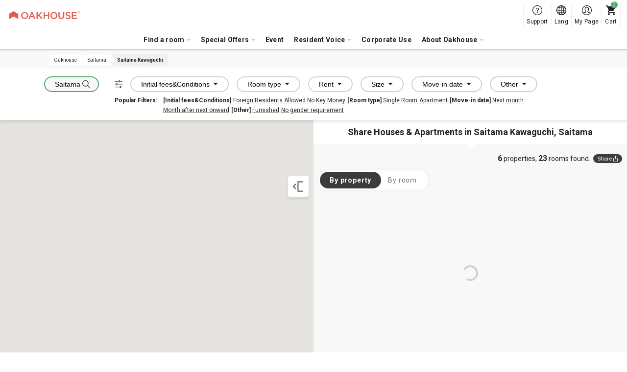

--- FILE ---
content_type: text/html; charset=UTF-8
request_url: https://www.oakhouse.jp/eng/area/saitama/kawaguchi
body_size: 20903
content:

<!DOCTYPE html>
<html lang="en" class="is-new is-foreign  "  >
<head>
    <meta charset="UTF-8">
    <meta http-equiv="X-UA-Compatible" content="IE=Edge, chrome=1">

    <title>Share Houses & Apartments in Saitama Kawaguchi Saitama | Oakhouse</title>
    <meta name="description" content="Browse share houses and apartments in Saitama Kawaguchi, Saitama. Foreigner-friendly rentals with no key money, no guarantor required, and both short- and long-term stay options.">
    <meta name="keywords" content="">
    <meta name="thumbnail" content="https://www.oakhouse.jp/images/ogp.jpg" />

    <meta property="og:type" content="company" />
    <meta property="og:title" content="Share Houses & Apartments in Saitama Kawaguchi Saitama | Oakhouse" />
    <meta property="og:description" content="Browse share houses and apartments in Saitama Kawaguchi, Saitama. Foreigner-friendly rentals with no key money, no guarantor required, and both short- and long-term stay options." />
    <meta property="og:url" content="https://www.oakhouse.jp/eng/area/saitama/kawaguchi" />
    <meta property="og:image" content="https://www.oakhouse.jp/images/ogp.jpg" />
    <meta property="og:site_name" content="Oakhouse" />
    <meta property="og:locale" content="" />

    <meta name="twitter:card" content="summary" />
    <meta name="twitter:site" content="@oakhouse_info" />
    <meta name="twitter:title" content="Share Houses & Apartments in Saitama Kawaguchi Saitama | Oakhouse" />
    <meta name="twitter:description" content="Browse share houses and apartments in Saitama Kawaguchi, Saitama. Foreigner-friendly rentals with no key money, no guarantor required, and both short- and long-term stay options." />
    <meta name="twitter:image" content="https://www.oakhouse.jp/images/ogp.jpg" />
    <meta name="twitter:url" content="https://www.oakhouse.jp/eng/area/saitama/kawaguchi" />

    <meta name="google-site-verification" content="frVfZh0j3oRk42VaUR_ydgW0R7JxXNcTdRTXiwvOR_s" />

    <link rel="icon" type="image/vnd.microsoft.icon" href="/images/favicon.ico">

    
    <!-- CSS -->
        <link href="https://fonts.googleapis.com/css2?family=Roboto:wght@400;700&amp;display=swap" rel="stylesheet" type="text/css" media="all"/>
    <link href="/css/rwd/base.css?20260119162732" rel="stylesheet" type="text/css" media="all"/>
    <link href="/css/jquery-ui.css?20190722172726" rel="stylesheet" type="text/css" media="all"/>
    <link href="/css/jquery.powertip.css?20190722172726" rel="stylesheet" type="text/css" media="all"/>
    <link href="/css/slick.css?20190722172726" rel="stylesheet" type="text/css" media="all"/>
    <link href="/css/jquery.multiselect.css?20230628162139" rel="stylesheet" type="text/css" media="all"/>
    <link href="/css/jquery.multiselect.filter.css?20230628162139" rel="stylesheet" type="text/css" media="all"/>
    <link href="/css/rwd/list/unique.css?20260119112346" rel="stylesheet" type="text/css" media="all"/>
    <link href="/css/rwd/list/map.css?20260119112346" rel="stylesheet" type="text/css" media="all"/>

    <!-- CSS -->

    <!-- JavaScript-->
    
    <!-- JavaScript-->

            <meta name="viewport" content="width=device-width,initial-scale=1.0,user-scalable=no" />
        <script type="text/javascript" src="https://cdn.jsdelivr.net/npm/viewport-extra@1.0.4/dist/viewport-extra.min.js"></script>
        <script>new ViewportExtra(375);</script>
    
    
            <link rel="canonical" href="https://www.oakhouse.jp/eng/area/saitama/kawaguchi" />
    
    
    
        <meta name="robots" content="index,follow">

    <!-- /Altername -->
                        <link rel="alternate" href="https://www.oakhouse.jp/area/saitama/kawaguchi" hreflang="ja"  />
                                <link rel="alternate" href="https://www.oakhouse.jp/eng/area/saitama/kawaguchi" hreflang="en"  />
                                <link rel="alternate" href="https://www.oakhouse.jp/fra/area/saitama/kawaguchi" hreflang="fr"  />
                                <link rel="alternate" href="https://www.oakhouse.jp/kr/area/saitama/kawaguchi" hreflang="ko"  />
                                <link rel="alternate" href="https://www.oakhouse.jp/cn/area/saitama/kawaguchi" hreflang="zh-TW"  />
                <!-- Altername/ -->

    <script src="https://apis.google.com/js/platform.js" async defer>
        {lang: 'ja'}
    </script>

    <!--[if lt IE 9]>
    <script src="//html5shiv.googlecode.com/svn/trunk/html5.js"></script>
    <script type="text/javascript" src="/js/selectivizr.js"></script>
    <![endif]-->

    
    
<!-- ▽ログイン状況をカスタムディメンションで通知▽ -->
<script>
    var dataLayer = dataLayer || [];
    dataLayer.push({
        'User_kubun': '未ログインユーザ'
    });

    </script>
<!-- △ログイン状況をカスタムディメンションで通知△ -->


<!-- Google Tag Manager -->
<script>(function(w,d,s,l,i){w[l]=w[l]||[];w[l].push({'gtm.start':
new Date().getTime(),event:'gtm.js'});var f=d.getElementsByTagName(s)[0],
j=d.createElement(s),dl=l!='dataLayer'?'&l='+l:'';j.async=true;j.src=
'https://www.googletagmanager.com/gtm.js?id='+i+dl;f.parentNode.insertBefore(j,f);
})(window,document,'script','dataLayer','GTM-W8TS5C2');</script>
<!-- End Google Tag Manager -->
</head><body>
<!-- Google Tag Manager (noscript) -->
<noscript><iframe src="https://www.googletagmanager.com/ns.html?id=GTM-W8TS5C2"
                  height="0" width="0" style="display:none;visibility:hidden"></iframe></noscript>
<!-- End Google Tag Manager (noscript) -->
<article id="search">
    
<header id="header_rwd" class="headerSlim ">
    <div class="headerSlim__inner">
        <h1 class="headerSlim__logo"><a href="/eng/">
                <picture>
                    <source media="(min-width: 1301px)" srcset="/svg/header_slim/logo_vertical.svg" width="27" height="40">
                    <img src="/svg/header_rwd/logo-ss_red.svg" alt="OAKHOUSE" width="150" height="16">
                </picture>
            </a>
        </h1>

        <nav class="headerSlim__navi js-header_navi">
            <ul>
                <li>
                    <a class="js-toggle_headerlayer has-child">Find a room</a>
                    <div class="headerSlim__layer js-close_headerlayer"><div class="headerSlim__layerInner">
                            <div>
                                <ul>
                                    <li><a class="has-child is-always_active">Area search</a>
                                        <ul>
                                                                                            <li><a href="/eng/area/tokyo">Tokyo</a></li>
                                                                                            <li><a href="/eng/area/saitama">Saitama</a></li>
                                                                                            <li><a href="/eng/area/kanagawa">Kanagawa</a></li>
                                                                                            <li><a href="/eng/area/chiba">Chiba</a></li>
                                                                                            <li><a href="/eng/area/aichi">Aichi</a></li>
                                                                                            <li><a href="/eng/area/kyoto">Kyoto</a></li>
                                                                                            <li><a href="/eng/area/osaka">Osaka</a></li>
                                                                                            <li><a href="/eng/area/hyogo">Hyogo</a></li>
                                                                                            <li><a href="/eng/area/fukuoka">Fukuoka</a></li>
                                                                                            <li><a href="/eng/area/okinawa">Okinawa</a></li>
                                                                                    </ul>
                                    </li>
                                </ul>
                                <ul>
                                    <li><a href="/eng/search/">Search by Map</a></li>
                                    <li><a href="/eng/search/train">Search by Train Line or Station</a></li>
                                    <li><a href="/eng/search/commute">Search by Commute Time</a></li>
                                </ul>
                                <ul>
                                    <li><a href="/eng/kodawari">Search by Special Offers</a></li>
                                    <li><a href="/eng/user">Search by Resident Profile</a></li>
                                    <li><a href="/eng/house_index">Search by Property Name</a></li>
                                    <li><a href="/eng/house/campaign">Search by Discount campaign</a></li>
                                    <li><a href="/eng/house/new">Search by  Newly Opened Properties</a></li>
                                    <li><a href="/eng/house/rent/50000">Search by Cheap Rent Under ¥50,000</a></li>
                                    <li><a class="js-toggle_headerchild has-child">Search by Vacancy</a>
                                        <ul>
                                            <li><a href="/eng/house/instock">All</a></li>
                                            <li><a href="/eng/house/new">Newly opened</a></li>
                                            <li><a href="/eng/house/instock/campaign">Discount campaign</a></li>
                                            <li><a href="/eng/house/instock/social-residence">Social Residence</a></li>
                                            <li><a href="/eng/house/instock/sharehouse">Share House</a></li>
                                            <li><a href="/eng/house/instock/apartment/furnished">Furnished Apartments</a></li>
                                            <li><a href="/eng/house/instock/apartment/long-term">Long-Term Apartments</a></li>


                                        </ul>
                                    </li>
                                </ul>
                                <ul class="ext-side">
                                    <li><a class="js-toggle_headerchild has-child">Share House</a>
                                        <ul>
                                            <li>All Sharehouses</li>
                                            <ul>
                                                <li><a href="/eng/house/sharehouse">All Areas</a></li>
                                                                                                                                                            <li>
                                                            <a href="/eng/house/tokyo/sharehouse">
                                                                Tokyo                                                            </a>
                                                        </li>
                                                                                                                                                                                                                <li>
                                                            <a href="/eng/house/saitama/sharehouse">
                                                                Saitama                                                            </a>
                                                        </li>
                                                                                                                                                                                                                <li>
                                                            <a href="/eng/house/kanagawa/sharehouse">
                                                                Kanagawa                                                            </a>
                                                        </li>
                                                                                                                                                                                                                <li>
                                                            <a href="/eng/house/chiba/sharehouse">
                                                                Chiba                                                            </a>
                                                        </li>
                                                                                                                                                                                                                                                                                                                    <li>
                                                            <a href="/eng/house/kyoto/sharehouse">
                                                                Kyoto                                                            </a>
                                                        </li>
                                                                                                                                                                                                                <li>
                                                            <a href="/eng/house/osaka/sharehouse">
                                                                Osaka                                                            </a>
                                                        </li>
                                                                                                                                                                                                                <li>
                                                            <a href="/eng/house/hyogo/sharehouse">
                                                                Hyogo                                                            </a>
                                                        </li>
                                                                                                                                                                                                                <li>
                                                            <a href="/eng/house/fukuoka/sharehouse">
                                                                Fukuoka                                                            </a>
                                                        </li>
                                                                                                                                                                                                                <li>
                                                            <a href="/eng/house/okinawa/sharehouse">
                                                                Okinawa                                                            </a>
                                                        </li>
                                                                                                                                                </ul>
                                            </li>
                                            <li><a href="/eng/sharehouse">What is a share house?</a></li>
                                            <li><a href="/eng/sharehouse/howto">How to choose a share house</a></li>
                                            <li><a href="/eng/sharehouse/qa">Share house Q&A</a></li>
                                                                                        <li><a href="/eng/sharehouse/roomshare">About Room Sharing</a></li>
                                            <li><a href="/eng/sharehouse/guesthouse">About the Guest House</a></li>
                                        </ul>
                                    </li>
                                    <li><a class="js-toggle_headerchild has-child">Social Residence</a>
                                        <ul>
                                            <li>All Social Residences</li>
                                            <ul>
                                                <li><a href="/eng/house/social-residence">All Areas</a></li>
                                                                                                                                                            <li>
                                                            <a href="/eng/area/tokyo/social-residence">
                                                                Tokyo                                                            </a>
                                                        </li>
                                                                                                                                                                                                                <li>
                                                            <a href="/eng/area/saitama/social-residence">
                                                                Saitama                                                            </a>
                                                        </li>
                                                                                                                                                                                                                <li>
                                                            <a href="/eng/area/kanagawa/social-residence">
                                                                Kanagawa                                                            </a>
                                                        </li>
                                                                                                                                                                                                                <li>
                                                            <a href="/eng/area/chiba/social-residence">
                                                                Chiba                                                            </a>
                                                        </li>
                                                                                                                                                                                                                <li>
                                                            <a href="/eng/area/aichi/social-residence">
                                                                Aichi                                                            </a>
                                                        </li>
                                                                                                                                                                                                                <li>
                                                            <a href="/eng/area/kyoto/social-residence">
                                                                Kyoto                                                            </a>
                                                        </li>
                                                                                                                                                                                                                                                                                                                    <li>
                                                            <a href="/eng/area/hyogo/social-residence">
                                                                Hyogo                                                            </a>
                                                        </li>
                                                                                                                                                                                                                                                                                                                                                        </ul>
                                            </li>
                                            <li><a href="/eng/social-residence">About Social Residence®</a></li>
                                            <li><a href="/eng/social-residence/qa">Social Residence® Q&A</a></li>
                                        </ul>
                                    </li>
                                    <li><a class="js-toggle_headerchild has-child">Apartment</a>
                                        <ul>
                                            <!--<li><a href="/eng/column_apartment">Useful information for rental apartments</a></li>-->
                                            <li><span>All Apartments</span></li>
                                            <ul>
                                                <li>
                                                    <a href="/eng/house/apartment">
                                                        All Areas                                                    </a>
                                                </li>
                                                                                                                                                        <li>
                                                        <a href="/eng/area/tokyo/apartment">
                                                            Tokyo                                                        </a>
                                                    </li>
                                                                                                                                                                                                            <li>
                                                        <a href="/eng/area/saitama/apartment">
                                                            Saitama                                                        </a>
                                                    </li>
                                                                                                                                                                                                            <li>
                                                        <a href="/eng/area/kanagawa/apartment">
                                                            Kanagawa                                                        </a>
                                                    </li>
                                                                                                                                                                                                            <li>
                                                        <a href="/eng/area/chiba/apartment">
                                                            Chiba                                                        </a>
                                                    </li>
                                                                                                                                                                                                            <li>
                                                        <a href="/eng/area/aichi/apartment">
                                                            Aichi                                                        </a>
                                                    </li>
                                                                                                                                                                                                            <li>
                                                        <a href="/eng/area/kyoto/apartment">
                                                            Kyoto                                                        </a>
                                                    </li>
                                                                                                                                                                                                            <li>
                                                        <a href="/eng/area/osaka/apartment">
                                                            Osaka                                                        </a>
                                                    </li>
                                                                                                                                                                                                            <li>
                                                        <a href="/eng/area/hyogo/apartment">
                                                            Hyogo                                                        </a>
                                                    </li>
                                                                                                                                                                                                                                                                                                                                                        </ul>
                                            <li><span>
                                                    Furnished Apartments                                                </span></li>
                                            <ul>
                                                <li>
                                                    <a href="/eng/house/apartment/furnished">
                                                        All Areas                                                    </a>
                                                </li>
                                                                                                                                                            <li>
                                                            <a href="/eng/area/tokyo/apartment/furnished">
                                                                Tokyo                                                            </a>
                                                        </li>
                                                                                                                                                                                                                <li>
                                                            <a href="/eng/area/saitama/apartment/furnished">
                                                                Saitama                                                            </a>
                                                        </li>
                                                                                                                                                                                                                <li>
                                                            <a href="/eng/area/kanagawa/apartment/furnished">
                                                                Kanagawa                                                            </a>
                                                        </li>
                                                                                                                                                                                                                <li>
                                                            <a href="/eng/area/chiba/apartment/furnished">
                                                                Chiba                                                            </a>
                                                        </li>
                                                                                                                                                                                                                <li>
                                                            <a href="/eng/area/aichi/apartment/furnished">
                                                                Aichi                                                            </a>
                                                        </li>
                                                                                                                                                                                                                <li>
                                                            <a href="/eng/area/kyoto/apartment/furnished">
                                                                Kyoto                                                            </a>
                                                        </li>
                                                                                                                                                                                                                <li>
                                                            <a href="/eng/area/osaka/apartment/furnished">
                                                                Osaka                                                            </a>
                                                        </li>
                                                                                                                                                                                                                <li>
                                                            <a href="/eng/area/hyogo/apartment/furnished">
                                                                Hyogo                                                            </a>
                                                        </li>
                                                                                                                                                                                                                                                                                                                                                        </ul>
                                            <li><a href="/eng/apartment">Oakhouse apartments</a></li>
                                            <li><a href="/eng/apartment/qa">Oakhouse apartments Q&A</a></li>
                                        </ul>
                                    </li>
                                    <li><a class="js-toggle_headerchild has-child">Gran Stay</a>
                                        <ul>
                                            <li>All Gran Stay</li>
                                            <ul>
                                                <li><a href="/eng/house/granstay">All Areas</a></li>
                                                                                                                                                            <li>
                                                            <a href="/eng/area/tokyo/granstay">
                                                                Tokyo                                                            </a>
                                                        </li>
                                                                                                                                                                                                                                                                                                                                                                                                                                                                                                                                                                                                                                <li>
                                                            <a href="/eng/area/kyoto/granstay">
                                                                Kyoto                                                            </a>
                                                        </li>
                                                                                                                                                                                                                <li>
                                                            <a href="/eng/area/osaka/granstay">
                                                                Osaka                                                            </a>
                                                        </li>
                                                                                                                                                                                                                                                                                                                                                                                                                                                            </ul>
                                            </li>
                                            <li><a href="/eng/granstay">What is Gran Stay?</a></li>
                                            <li><a href="/eng/granstay/qa">Gran Stay Q&A</a></li>
                                        </ul>
                                    </li>
                                </ul>
                            </div>
                            <a class="headerSlim__close js-close_headerlayer">Close</a>
                        </div></div>
                </li>


                <li><span class="js-toggle_headerlayer has-child">Special Offers</span>
                    <div class="headerSlim__layer js-close_headerlayer">
                        <div class="headerSlim__layerInner">
                            <ul class="ext-plan">
                                <li>
                                    <a href="/eng/smart">
                                        <img src="/images/header_slim/ban-smart@2x.jpg" alt="" width="240" height="90">
                                        Smart Member                                        <span>The Smart Membership is a service provided by Oak House for tenants. This is a very economical discount program that provides a monthly discount of up to 16,000 yen on rent by depositing a certain amount of money.</span>
                                    </a>
                                </li>
                                <li>
                                    <a href="/eng/mypage/request/fixplan">
                                        <img src="/images/header_slim/ban-fixplan@2x.jpg" alt="" width="240" height="90">
                                        FIX Plan                                        <span>If you are staying for a short period of time or already know when your move out date upon your move in,this plan is a great way to save money. Apply FIX plan, get10,000 yen points back! This plan is a great way to save on short stays.</span>
                                    </a>
                                </li>
                                <li>
                                    <a href="/eng/gakuwari">
                                        <img src="/images/header_slim/ban-gakuwari@2x.jpg" alt="" width="240" height="90">
                                        The student discount                                        <span>Live in a Share House and enjoy your campus life! Save money with discounts and have a unique and exciting experience unlike any other student!</span>
                                    </a>
                                </li>
                                <li>
                                    <a href="/eng/norikae2021">
                                        <img src="/images/header_slim/ban-norikaewari@2x.jpg" alt="" width="240" height="90">
                                        Transfer Campaign                                        <span>【Only for those who currently living in the other share house company】Receive 10,000 Yen in points that can be used on a rent discount!</span>
                                    </a>
                                </li>
                                <li>
                                    <a href="/eng/affiliate/">
                                        <img src="/images/header_slim/ban-affiliate_eng@2x.jpg" alt="" width="240" height="90">
                                        Affiliate Program                                        <span>Refer friends and acquaintances to Oakhouse and earn rewards!<br />Blogs, SNS and other media are also welcome!</span>
                                    </a>
                                </li>
                            </ul>
                            <a class="headerSlim__close js-close_headerlayer">Close</a>
                        </div>
                    </div>
                </li>
                <li>
                    <a href="https://www.oakhouse.jp/eng/event">Event</a>                </li>

                <li>
                    <a class="js-toggle_headerlayer has-child">Resident Voice</a>
                    <div class="headerSlim__layer js-close_headerlayer"><div class="headerSlim__layerInner">
                            <div>
                                                                    <div>
                                        <strong>Interview</strong>
                                        <ul>
                                                                                            <li><a href="https://www.oakhouse.jp/eng/special/category/interview_resident">Resident interview</a></li>
                                            
                                            
                                                                                    </ul>
                                    </div>
                                                                <div>
                                    <strong>Blog</strong>
                                    <ul>
                                        <li><a href="/blog/?lang=eng">Blogs</a></li>
                                    </ul>
                                </div>
                                <div>
                                    <strong>Column</strong>
                                    <ul>
                                        <li><a href="https://www.oakhouse.jp/eng/international-exchange">International Share House to meet people from abroad </a></li>
                                        <li><a href="https://www.oakhouse.jp/eng/international-student">Share House to meet Japanese people</a></li>
                                        <li><a href="https://www.oakhouse.jp/eng/konkatsu">New encounters at a share house</a></li>
                                        <li><a href="https://www.oakhouse.jp/eng/working_holiday">Working holiday in Oakhouse</a></li>
                                    </ul>
                                </div>
                                <div>
                                    <strong><a href="/eng/app">Oakhouse official app</a></strong>
                                </div>
                            </div>
                            <a class="headerSlim__close js-close_headerlayer">Close</a>
                        </div></div>
                </li>
                <li>
                    <a href="https://www.oakhouse.jp/eng/juristic">Corporate Use</a>                </li>

                
                <li>
                    <a class="js-toggle_headerlayer has-child">About Oakhouse</a>
                    <div class="headerSlim__layer js-close_headerlayer"><div class="headerSlim__layerInner">
                            <div>
                                <ul>
                                                                            <li><a href="https://www.oakhouse.jp/eng/summary">Company profile</a></li>
                                                                                                            <li><a href="https://www.oakhouse.jp/eng/privacy">Privacy Policy</a></li>
                                                                    </ul>
                                <ul>
                                    <li><a href="/eng/fellows">What is an Oak Fellows</a></li>
                                    <li><a href="https://www.oakhouse.jp/eng/statement">Search for a room you can really use</a></li>
                                    <li><a href="https://www.oakhouse.jp/eng/about">About Oakhouse Portal</a></li>
                                </ul>
                                <ul>
                                    <li><a href="https://www.facebook.com/OakhouseTokyo" target="_blank">FaceBook</a></li>
                                    <li><a href="https://www.instagram.com/oakhousetokyo" target="_blank">Instagram</a></li>
                                    <li><a href="https://www.youtube.com/channel/UCBAl9UhxUCNfyhhw9xDo-Bg" target="_blank">YouTube</a></li>
                                                                    </ul>
                            </div>
                            <a class="headerSlim__close js-close_headerlayer">Close</a>
                        </div></div>
                </li>
                                <li class="ext-support">
                    <a href="/eng/helpcenter/">
                        Support                    </a>
                </li>
            </ul>
            <div class="headerSlim__languageSp">
                <strong>Select Language:</strong>
                <ul>
                    <li><a href="/area/saitama/kawaguchi" ><span class="ico_icon_01"></span>Japanese</a></li>
                    <li><a href="/eng/area/saitama/kawaguchi" class="is-active"><span class="ico_icon_02"></span>English</a></li>
                    <li><a href="/cn/area/saitama/kawaguchi" ><span class="ico_icon_03"></span>Chinese</a></li>
                    <li><a href="/fra/area/saitama/kawaguchi" ><span class="ico_icon_04"></span>French</a></li>
                    <li><a href="/kr/area/saitama/kawaguchi" ><span class="ico_icon_05"></span>Korean</a></li>
                </ul>
            </div>
        </nav>

        <a class="headerSlim__menu js-toggle_headermenu">MENU</a>

        <div class="headerSlim__subnavi">
            <ul>
                <li>
                    <a href="/eng/helpcenter/" class="ext-support">
                        <span>Support</span>
                    </a>
                </li>
                <li class="ext-language"><a href="#" class="js-toggle_language"><span>Lang</span></a>
                    <div class="headerSlim__language">
                        <ul>
                            <li><a href="/area/saitama/kawaguchi" ><span class="ico_icon_01"></span>Japanese</a></li>
                            <li><a href="/eng/area/saitama/kawaguchi" class="is-active"><span class="ico_icon_02"></span>English</a></li>
                            <li><a href="/cn/area/saitama/kawaguchi" ><span class="ico_icon_03"></span>Chinese</a></li>
                            <li><a href="/fra/area/saitama/kawaguchi" ><span class="ico_icon_04"></span>French</a></li>
                            <li><a href="/kr/area/saitama/kawaguchi" ><span class="ico_icon_05"></span>Korean</a></li>
                        </ul>
                    </div>
                </li>

                <li>
                                            <a href="/eng/mypage" class="ext-mypage">
                            <span>My Page</span>
                        </a>
                                    </li>
                <li><a href="/eng/mypage/cart" class="ext-cart" data-count="0"><span>Cart</span></a></li>
            </ul>
        </div>
</header>



        
    <!-- [ =============== Contents =============== ] -->
    <div id="wrapper">
                    <!-- Responsive Pagelist -->
<div class="c-plist">
    <nav>
                    <ol itemscope itemtype="http://schema.org/BreadcrumbList">
                <li itemprop="itemListElement" itemscope itemtype="http://schema.org/ListItem">
                    <a itemprop="item" href="https://www.oakhouse.jp/eng/">
                    <span itemprop="name">
                        Oakhouse                    </span>
                    </a>
                    <meta itemprop="position" content="1" />
                </li>

                                                                                                            <li itemprop="itemListElement" itemscope itemtype="http://schema.org/ListItem">
                                <a itemprop="item" href="https://www.oakhouse.jp/eng/area/saitama">
                                    <span itemprop="name">Saitama</span>
                                </a>
                                <meta itemprop="position" content="2" />
                            </li>
                        
                                                                                                <li itemprop="itemListElement" itemscope itemtype="http://schema.org/ListItem">
                                <a itemprop="item" href="https://www.oakhouse.jp/eng/area/saitama/kawaguchi">
                                    <span itemprop="name">Saitama Kawaguchi</span>
                                </a>
                                <meta itemprop="position" content="3" />
                            </li>
                        
                                                                        </ol>
            </nav>
</div>

                <input id="search_mode" name="search_mode" value="listv2_map" type="hidden" /><input id="child_search_mode" name="child_search_mode" value="" type="hidden" /><input id="is_pc_search" name="is_pc_search" value="true" type="hidden" /><input id="is_listv2_search" name="is_listv2_search" value="true" type="hidden" /><input id="lat" name="lat" value="" type="hidden" /><input id="lng" name="lng" value="" type="hidden" /><input id="lng_max" name="lng_max" value="" type="hidden" /><input id="lat_max" name="lat_max" value="" type="hidden" /><input id="lng_min" name="lng_min" value="" type="hidden" /><input id="lat_min" name="lat_min" value="" type="hidden" /><input id="zoom" name="zoom" value="" type="hidden" /><input id="base_url" name="base_url" value="https://www.oakhouse.jp/eng/area/saitama/kawaguchi" type="hidden" />
<!-- ▽右部表示用のパラメータ▽ -->
<input id="right_display_area" name="right_display_area" value="house" type="hidden" /><input id="house_page" name="house_page" value="1" type="hidden" /><input id="room_page" name="room_page" value="1" type="hidden" /><input id="sort" name="sort" value="date_desc" type="hidden" /><input id="form_lang" name="form_lang" value="eng" type="hidden" /><!-- △右部表示用のパラメータ△ -->

<div class="p-searchmap is-loading is-map">
        
<div class="p-search__drawer c-drawer">
    <p class="c-drawer__header">
        <a class="c-drawer__back js-drawer_close js-stats_update js-rollup">Back</a>
    </p>
    <div class="c-drawer__content">
        <div class="c-drawer__inner">
            <div class="p-searchDrawer">
                <form id="map_form" action="/eng/listv2/movemap">
                    <div class="p-searchDrawer__horizontal">
                                                    <div class="p-searchDrawer__area">
    <button class="js-searcdrawer_pulldown ext-area" type="button" data-defaulttext="Location"><span>Location</span></button>
    <div>
        <h3 class="p-searchDrawer__title">Location</h3>
        <ul class="p-searchDrawer__list">
            <li class="js-select_prefectures">
                <span class="c-select">
                <select id="state_select_id" name="state_select_id">
                    <option value="" data-prefectures="default">Prefecture</option>
                                            <option data-prefectures="13" value="13"
                                >
                            Tokyo                        </option>
                                            <option data-prefectures="14" value="14"
                                >
                            Kanagawa                        </option>
                                            <option data-prefectures="11" value="11"
                                selected>
                            Saitama                        </option>
                                            <option data-prefectures="12" value="12"
                                >
                            Chiba                        </option>
                                            <option data-prefectures="23" value="23"
                                >
                            Aichi                        </option>
                                            <option data-prefectures="26" value="26"
                                >
                            Kyoto                        </option>
                                            <option data-prefectures="27" value="27"
                                >
                            Osaka                        </option>
                                            <option data-prefectures="28" value="28"
                                >
                            Hyogo                        </option>
                                            <option data-prefectures="40" value="40"
                                >
                            Fukuoka                        </option>
                                            <option data-prefectures="47" value="47"
                                >
                            Okinawa                        </option>
                                    </select>
                </span>
            </li>
            <li class="js-select_area">
                <span class="c-select">
                    <select id="area_select_id" name="area_select_id">
                        <option value="" data-area="default">Area</option>
                                                    <option data-area="1" value="1"
                                                            >Kichijoji - Tachikawa - Koganei - Machida</option>
                                                    <option data-area="2" value="2"
                                                            >Ikebukuro - Akabane - Nerima - Korakuen</option>
                                                    <option data-area="3" value="3"
                                                            >Shinjuku - Nakano - Koenji - Takadanobaba</option>
                                                    <option data-area="4" value="4"
                                                            >Shibuya - Meguro - Setagaya</option>
                                                    <option data-area="5" value="5"
                                                            >Kamata - Shinagawa - Akihabara - Aoyama</option>
                                                    <option data-area="6" value="6"
                                                            >Asakusa - Ueno - Toyosu</option>
                                            </select>
                </span>
            </li>
            <li class="js-select_city">
                <select class="js-multiple" multiple="multiple" name="city_select_id[]" id="city_select_id"></select>
            </li>
        </ul>
        <div class="p-searchDrawer__button">
            <span class="p-searchmap__hitclone"><span class="c-counter house_count">0</span> properties, <span class="c-counter room_count">0</span> rooms found.</span>
            <button class="c-button" type="submit"><img src="/svg/icn-search_white.svg" alt="" width="16" height="16">Moving</button>
        </div>
        <input type="hidden" name="state_id" id="state_id" value="11">
        <input type="hidden" name="area_id" id="area_id" value="">
    </div>
    <div class="p-searchmap__edit js-stats_count">
        <a class="js-drawer_open c-button js-button_sticky" data-drawer=".p-search__drawer"><img src="/svg/icn-setting.svg" alt="" width="16" height="16"></a>
    </div>
</div>
                        
                        <div class="p-searchDrawer__separate ext-modern">
                                                            <input type="hidden" name="city_id[]" id="city_id" value="42">
                            
                                                            <div class="p-searchDrawer__pulldown">
                                    <button class="js-searcdrawer_pulldown" type="button">Initial fees&amp;Conditions</button>
                                    <div>
                                        <h3 class="p-searchDrawer__title">
                                            Initial fees                                            <a class="p-searchDrawer__all js-toggle_allon">Select all</a>
                                            <a class="p-searchDrawer__all js-toggle_alloff">Delete all</a>
                                        </h3>
                                        <ul class="p-searchDrawer__list">
                                                                                            <li>
                                                    <label class="c-checkbox">
                                                        <input type="checkbox" name="room_mark[]" onclick="reload_init()" value="without_key_money"
                                                               >
                                                        <span>
                                                        No Key Money                                                        <em class="c-tooltip js-tooltip" data-tooltip="Key money is a gratuity paid to the landlord at the time of contract. Unlike a security deposit, it is not refundable when you move out."></em>
                                                    </span>
                                                    </label>
                                                </li>
                                                                                            <li>
                                                    <label class="c-checkbox">
                                                        <input type="checkbox" name="room_mark[]" onclick="reload_init()" value="without_security_deposit"
                                                               >
                                                        <span>
                                                        No security deposit                                                        <em class="c-tooltip js-tooltip" data-tooltip="Security deposit is money deposited in advance with the landlord to cover unpaid rent and repairs in the event of damage to the room. It will be refunded when you move out if there are no such problems."></em>
                                                    </span>
                                                    </label>
                                                </li>
                                                                                            <li>
                                                    <label class="c-checkbox">
                                                        <input type="checkbox" name="room_mark[]" onclick="reload_init()" value="without_deposit"
                                                               >
                                                        <span>
                                                        No Guarantor Deposit                                                        <em class="c-tooltip js-tooltip" data-tooltip="Guarantor Deposit is a common business practice in the Kansai area and is almost the same as a deposit. Regardless of whether or not there is unpaid rent or damage to the room, a set amount of money is deducted at the time of contract when you move out, and since repair costs are also deducted, you may receive little or no money back."></em>
                                                    </span>
                                                    </label>
                                                </li>
                                                                                            <li>
                                                    <label class="c-checkbox">
                                                        <input type="checkbox" name="room_mark[]" onclick="reload_init()" value="without_brokerage_fee"
                                                               >
                                                        <span>
                                                        No brokerage Fee                                                        <em class="c-tooltip js-tooltip" data-tooltip="Brokerage fee is the fee paid to the real estate agency (brokerage company) that assisted you in the contract process from finding a room to signing the contract when the contract is concluded."></em>
                                                    </span>
                                                    </label>
                                                </li>
                                                                                    </ul>
                                        <h3 class="p-searchDrawer__title">
                                            Conditions                                            <a class="p-searchDrawer__all js-toggle_allon">Select all</a>
                                            <a class="p-searchDrawer__all js-toggle_alloff">Delete all</a>
                                        </h3>
                                        <ul class="p-searchDrawer__list">
                                                                                            <li>
                                                    <label class="c-checkbox">
                                                        <input type="checkbox" name="room_mark_not[]" onclick="reload_init()" value="guarantor"
                                                               >
                                                        <span>
                                                        No guarantor                                                                                                                            <em class="c-tooltip js-tooltip" data-tooltip="A guarantor is a person who assumes the obligation to pay unpaid rent on behalf of the tenant when the tenant defaults on rent payments. In recent years, guarantors are often not required, but are required to join a guarantor company."></em>
                                                                                                                </span>
                                                    </label>
                                                </li>
                                                                                            <li>
                                                    <label class="c-checkbox">
                                                        <input type="checkbox" name="room_mark[]" onclick="reload_init()" value="without_guarantee"
                                                               >
                                                        <span>
                                                        No guarantor company                                                                                                                            <em class="c-tooltip js-tooltip" data-tooltip="A guarantor company is a company that guarantors unpaid rent to the landlord when the tenant fails to pay rent on time. Although the tenant must pay a certain amount of fees when using this service, by using a guarantor company, the landlord can rent out the room with peace of mind."></em>
                                                                                                                </span>
                                                    </label>
                                                </li>
                                                                                            <li>
                                                    <label class="c-checkbox">
                                                        <input type="checkbox" name="room_mark[]" onclick="reload_init()" value="worldwide"
                                                               >
                                                        <span>
                                                        Foreign Residents Allowed                                                                                                                 </span>
                                                    </label>
                                                </li>
                                                                                            <li>
                                                    <label class="c-checkbox">
                                                        <input type="checkbox" name="mark[]" onclick="reload_init()" value="monthly"
                                                               >
                                                        <span>
                                                        Monthly                                                                                                                </span>
                                                    </label>
                                                </li>
                                                                                    </ul>

                                        <h3 class="p-searchDrawer__title">
                                            Gender requirements                                            <a class="p-searchDrawer__all js-toggle_allon">Select all</a>
                                            <a class="p-searchDrawer__all js-toggle_alloff">Delete all</a>
                                        </h3>
                                        <ul class="p-searchDrawer__list">
                                                                                            <li><label class="c-checkbox">
                                                        <input type="checkbox"  onclick="reload_init()" name="mark[]" value="not_only_woman" />
                                                        <span>
                                                        No gender requirement                                                                                                                </span>
                                                    </label>
                                                </li>
                                                                                            <li><label class="c-checkbox">
                                                        <input type="checkbox"  onclick="reload_init()" name="mark[]" value="only_woman" />
                                                        <span>
                                                        Women only                                                                                                                            <em class="c-tooltip js-tooltip" data-tooltip="<p class='p-room__baloon'>No men are allowed to move in, except for visits by Oak House staff, construction workers, and visits by family members in the event of an emergency.</p>"></em>
                                                                                                                </span>
                                                    </label>
                                                </li>
                                                                                            <li><label class="c-checkbox">
                                                        <input type="checkbox"  onclick="reload_init()" name="mark[]" value="woman_room" />
                                                        <span>
                                                        Women-only rooms available                                                                                                                            <em class="c-tooltip js-tooltip" data-tooltip="<p class='p-room__baloon'>This property has women-only floors and women-only rooms. Men may move in on applicable floor or room. </p>"></em>
                                                                                                                </span>
                                                    </label>
                                                </li>
                                                                                    </ul>

                                        <h3 class="p-searchDrawer__title">Non-smoking</h3>
                                        <ul class="p-searchDrawer__list">
                                                <li><label class="c-checkbox">
                                                        <input type="checkbox"  onclick="reload_init()" name="mark[]" value="nosmoking" />
                                                        <span>
                                                            Non-Smoking house                                                        </span>
                                                    </label>
                                                </li>
                                        </ul>

                                                                                    <h3 class="p-searchDrawer__title">Furnished</h3>
                                            <ul class="p-searchDrawer__list">
                                                <li><label class="c-checkbox">
                                                        <input type="checkbox"  onclick="reload_init()" name="mark[]" value="furnished" />
                                                        <span>
                                                            Furnished                                                        </span>
                                                    </label>
                                                </li>
                                            </ul>
                                        
                                        <div class="p-searchDrawer__button">
                                            <span class="p-searchmap__hitclone"><span class="c-counter house_count">0</span> properties, <span class="c-counter room_count">0</span> rooms found.</span>
                                            <button class="c-button js-searchdrawer_close" type="button">Apply</button>
                                        </div>
                                    </div>
                                </div>

                                <div class="p-searchDrawer__pulldown">
                                    <button class="js-searcdrawer_pulldown" type="button">Room type</button>
                                    <div>
                                        <h3 class="p-searchDrawer__title">Room type</h3>
                                        <ul class="p-searchDrawer__list">
                                                                                                                                            <li>
                                                    <label class="c-checkbox">
                                                        <input id="check_room_type_single" name="room_type[]" type="checkbox" value="single" onclick="reload_init()"
                                                                                                                       />
                                                        <span>
                                                            Single Room                                                            <em class="c-tooltip js-tooltip" data-tooltip="<p class='p-room__baloon'><strong>Single Room</strong><img src='/images/desuka/about/single.png' width='417' height='278'>Private room type. Comes with refrigerator, air conditioner, and bed. Good for if you like your privacy and/or have lots of luggage. (Kitchen, toilet, shower shared)</p>"></em>
                                                        </span>
                                                    </label>
                                                </li>
                                                                                                                                            <li>
                                                    <label class="c-checkbox">
                                                        <input id="check_room_type_dormitory" name="room_type[]" type="checkbox" value="dormitory" onclick="reload_init()"
                                                                                                                       />
                                                        <span>
                                                            Dormitory Room                                                            <em class="c-tooltip js-tooltip" data-tooltip="<p class='p-room__baloon'><strong>Dormitory Room</strong><img src='/images/desuka/about/dormitory.png' width='417' height='278'>4 to 8 people in 1 room. Bunk beds. With security box.</p>"></em>
                                                        </span>
                                                    </label>
                                                </li>
                                                                                                                                            <li>
                                                    <label class="c-checkbox">
                                                        <input id="check_room_type_apartment" name="room_type[]" type="checkbox" value="apartment" onclick="reload_init()"
                                                                                                                       />
                                                        <span>
                                                            Apartment                                                            <em class="c-tooltip js-tooltip" data-tooltip="<p class='p-room__baloon'><strong>Apartment</strong><img src='/images/desuka/about/apartment.png' width='417' height='278'>A room equipped with all or any of the following: a private toilet, bathroom (shower room), or kitchen.</p>"></em>
                                                        </span>
                                                    </label>
                                                </li>
                                                                                                                                            <li>
                                                    <label class="c-checkbox">
                                                        <input id="check_room_type_compartment" name="room_type[]" type="checkbox" value="compartment" onclick="reload_init()"
                                                                                                                       />
                                                        <span>
                                                            Compartment                                                            <em class="c-tooltip js-tooltip" data-tooltip="<p class='p-room__baloon'><strong>Compartment</strong><img src='/images/desuka/about/compartment.png' width='417' height='278'> Sort of like a sleeping car on a train, small private rooms.</p>"></em>
                                                        </span>
                                                    </label>
                                                </li>
                                                                                                                                            <li>
                                                    <label class="c-checkbox">
                                                        <input id="check_room_type_semiprivate" name="room_type[]" type="checkbox" value="semiprivate" onclick="reload_init()"
                                                                                                                       />
                                                        <span>
                                                            Semi-Private                                                            <em class="c-tooltip js-tooltip" data-tooltip="<p class='p-room__baloon'><strong>Semi-Private</strong><img src='/images/desuka/about/semiprivate.png' width='417' height='278'>Wide room with partitions to maintain some privacy.</p>"></em>
                                                        </span>
                                                    </label>
                                                </li>
                                                                                                                                            <li>
                                                    <label class="c-checkbox">
                                                        <input id="check_room_type_shareroom" name="room_type[]" type="checkbox" value="shareroom" onclick="reload_init()"
                                                                                                                       />
                                                        <span>
                                                            Share Room                                                            <em class="c-tooltip js-tooltip" data-tooltip="<p class='p-room__baloon'><strong>Share Room</strong><img src='/images/desuka/about/shareroom.png' width='417' height='278'>A room for 2 people to share. Rent price more reasonable than a single room with more storage and personal space than a dormitory room.</p>"></em>
                                                        </span>
                                                    </label>
                                                </li>
                                                                                    </ul>

                                        <!--
                                        <h3 class="p-searchDrawer__title">Room layout</h3>
                                        <ul class="p-searchDrawer__list">
                                                                                            <li><label class="c-checkbox"><input name="room_layout[]" type="checkbox" value="1R" onclick="reload_init()" /><span>1R</span></label></li>
                                                                                            <li><label class="c-checkbox"><input name="room_layout[]" type="checkbox" value="1K" onclick="reload_init()" /><span>1K</span></label></li>
                                                                                            <li><label class="c-checkbox"><input name="room_layout[]" type="checkbox" value="1DK" onclick="reload_init()" /><span>1DK</span></label></li>
                                                                                            <li><label class="c-checkbox"><input name="room_layout[]" type="checkbox" value="1LDK" onclick="reload_init()" /><span>1LDK</span></label></li>
                                                                                            <li><label class="c-checkbox"><input name="room_layout[]" type="checkbox" value="2K" onclick="reload_init()" /><span>2K</span></label></li>
                                                                                            <li><label class="c-checkbox"><input name="room_layout[]" type="checkbox" value="2DK" onclick="reload_init()" /><span>2DK</span></label></li>
                                                                                            <li><label class="c-checkbox"><input name="room_layout[]" type="checkbox" value="2LDK" onclick="reload_init()" /><span>2LDK</span></label></li>
                                                                                            <li><label class="c-checkbox"><input name="room_layout[]" type="checkbox" value="3K" onclick="reload_init()" /><span>3K</span></label></li>
                                                                                            <li><label class="c-checkbox"><input name="room_layout[]" type="checkbox" value="3DK" onclick="reload_init()" /><span>3DK</span></label></li>
                                                                                            <li><label class="c-checkbox"><input name="room_layout[]" type="checkbox" value="3LDK" onclick="reload_init()" /><span>3LDK</span></label></li>
                                                                                            <li><label class="c-checkbox"><input name="room_layout[]" type="checkbox" value="4K" onclick="reload_init()" /><span>4K</span></label></li>
                                                                                            <li><label class="c-checkbox"><input name="room_layout[]" type="checkbox" value="4DK" onclick="reload_init()" /><span>4DK</span></label></li>
                                                                                            <li><label class="c-checkbox"><input name="room_layout[]" type="checkbox" value="4LDK" onclick="reload_init()" /><span>4LDK</span></label></li>
                                                                                            <li><label class="c-checkbox"><input name="room_layout[]" type="checkbox" value="5K" onclick="reload_init()" /><span>5K</span></label></li>
                                                                                            <li><label class="c-checkbox"><input name="room_layout[]" type="checkbox" value="5DK" onclick="reload_init()" /><span>5DK</span></label></li>
                                                                                            <li><label class="c-checkbox"><input name="room_layout[]" type="checkbox" value="5LDK" onclick="reload_init()" /><span>5LDK</span></label></li>
                                                                                    </ul>
                                        -->
                                        <div class="p-searchDrawer__button">
                                            <span class="p-searchmap__hitclone"><span class="c-counter house_count">0</span> properties, <span class="c-counter room_count">0</span> rooms found.</span>
                                            <button class="c-button js-searchdrawer_close" type="button">Apply</button>
                                        </div>
                                    </div>
                                </div>
                            
                            <div class="p-searchDrawer__pulldown">
                                <button class="js-searcdrawer_pulldown ext-select" type="button">Rent</button>
                                <div>
                                    <h3 class="p-searchDrawer__title">Rent</h3>
                                    <ul class="p-searchDrawer__select js-minmaxSelector" id="rent" data-title="Rent" data-currency="¥">
                                        <li>
                                            <span class="c-select">
                                                <select id="rent_low" name="rent_low" onchange="reload_init()">
                                                                                                            <option value=""
                                                            data-default                                                            selected                                                        >¥0</option>
                                                                                                            <option value="42000"
                                                                                                                                                                                >¥42,000</option>
                                                                                                            <option value="45000"
                                                                                                                                                                                >¥45,000</option>
                                                                                                            <option value="50000"
                                                                                                                                                                                >¥50,000</option>
                                                                                                            <option value="55000"
                                                                                                                                                                                >¥55,000</option>
                                                                                                            <option value="60000"
                                                                                                                                                                                >¥60,000</option>
                                                                                                            <option value="65000"
                                                                                                                                                                                >¥65,000</option>
                                                                                                            <option value="70000"
                                                                                                                                                                                >¥70,000</option>
                                                                                                            <option value="75000"
                                                                                                                                                                                >¥75,000</option>
                                                                                                            <option value="80000"
                                                                                                                                                                                >¥80,000</option>
                                                                                                            <option value="85000"
                                                                                                                                                                                >¥85,000</option>
                                                                                                            <option value="90000"
                                                                                                                                                                                >¥90,000</option>
                                                                                                            <option value="95000"
                                                                                                                                                                                >¥95,000</option>
                                                                                                            <option value="100000"
                                                                                                                                                                                >¥100,000</option>
                                                                                                            <option value="105000"
                                                                                                                                                                                >¥105,000</option>
                                                                                                            <option value="110000"
                                                                                                                                                                                >¥110,000</option>
                                                                                                            <option value="115000"
                                                                                                                                                                                >¥115,000</option>
                                                                                                            <option value="120000"
                                                                                                                                                                                >¥120,000</option>
                                                                                                    </select>
                                            </span>
                                        </li>
                                        <li>
                                            <span class="c-select">
                                                <select id="rent_high" name="rent_high" onchange="reload_init()">
                                                                                                            <option value="45000"
                                                                                                                                                                                >¥45,000</option>
                                                                                                            <option value="50000"
                                                                                                                                                                                >¥50,000</option>
                                                                                                            <option value="55000"
                                                                                                                                                                                >¥55,000</option>
                                                                                                            <option value="60000"
                                                                                                                                                                                >¥60,000</option>
                                                                                                            <option value="65000"
                                                                                                                                                                                >¥65,000</option>
                                                                                                            <option value="70000"
                                                                                                                                                                                >¥70,000</option>
                                                                                                            <option value="75000"
                                                                                                                                                                                >¥75,000</option>
                                                                                                            <option value="80000"
                                                                                                                                                                                >¥80,000</option>
                                                                                                            <option value="85000"
                                                                                                                                                                                >¥85,000</option>
                                                                                                            <option value="90000"
                                                                                                                                                                                >¥90,000</option>
                                                                                                            <option value="95000"
                                                                                                                                                                                >¥95,000</option>
                                                                                                            <option value="100000"
                                                                                                                                                                                >¥100,000</option>
                                                                                                            <option value="105000"
                                                                                                                                                                                >¥105,000</option>
                                                                                                            <option value="110000"
                                                                                                                                                                                >¥110,000</option>
                                                                                                            <option value="115000"
                                                                                                                                                                                >¥115,000</option>
                                                                                                            <option value="120000"
                                                                                                                                                                                >¥120,000</option>
                                                                                                            <option value="122000"
                                                                                                                                                                                >¥122,000</option>
                                                                                                            <option value=""
                                                            data-default                                                            selected                                                        >no max</option>
                                                                                                    </select>
                                            </span>
                                        </li>
                                    </ul>
                                    <div class="p-searchDrawer__button">
                                        <span class="p-searchmap__hitclone"><span class="c-counter house_count">0</span> properties, <span class="c-counter room_count">0</span> rooms found.</span>
                                        <button class="c-button js-searchdrawer_close" type="button">Apply</button>
                                    </div>
                                </div>
                            </div>


                            <div class="p-searchDrawer__pulldown">
                                <button class="js-searcdrawer_pulldown ext-select" type="button">Size</button>
                                <div>
                                    <h3 class="p-searchDrawer__title">Room size</h3>
                                    <ul class="p-searchDrawer__select js-minmaxSelector" id="room_size" data-title="Size" data-currency="m&#178;">
                                        <li>
                                            <span class="c-select">
                                                <select id="room_size_low" name="room_size_low" onchange="reload_init()">
                                                                                                            <option value=""
                                                                data-default                                                            selected                                                        >0m&#178;</option>
                                                                                                            <option value="10"
                                                                                                                                                                                    >10m&#178;</option>
                                                                                                            <option value="15"
                                                                                                                                                                                    >15m&#178;</option>
                                                                                                    </select>
                                            </span>
                                        </li>
                                        <li>
                                            <span class="c-select">
                                                <select id="room_size_high" name="room_size_high" onchange="reload_init()">
                                                                                                            <option value="15"
                                                                                                                                                                                >15m&#178;</option>
                                                                                                            <option value="20"
                                                                                                                                                                                >20m&#178;</option>
                                                                                                            <option value=""
                                                            data-default                                                            selected                                                        >no max</option>
                                                                                                    </select>
                                            </span>
                                        </li>
                                    </ul>
                                    <div class="p-searchDrawer__button">
                                        <span class="p-searchmap__hitclone"><span class="c-counter house_count">0</span> properties, <span class="c-counter room_count">0</span> rooms found.</span>
                                        <button class="c-button js-searchdrawer_close" type="button">Apply</button>
                                    </div>
                                </div>
                            </div>

                            <div class="p-searchDrawer__pulldown">
                                <button class="js-searcdrawer_pulldown" type="button">Move-in date</button>
                                <div>
                                    <h3 class="p-searchDrawer__title">Move-in date</h3>
                                    <ul class="p-searchDrawer__list">
                                                                                    <li>
                                                <label class="c-checkbox">
                                                    <input id="check_vacancy_date_1" type="checkbox" name="vacancy_date[]" value="1" onclick="reload_init()"  />
                                                    <span>Soon</span>
                                                </label>
                                            </li>
                                                                                    <li>
                                                <label class="c-checkbox">
                                                    <input id="check_vacancy_date_2" type="checkbox" name="vacancy_date[]" value="2" onclick="reload_init()"  />
                                                    <span>This month</span>
                                                </label>
                                            </li>
                                                                                    <li>
                                                <label class="c-checkbox">
                                                    <input id="check_vacancy_date_3" type="checkbox" name="vacancy_date[]" value="3" onclick="reload_init()"  />
                                                    <span>Next month</span>
                                                </label>
                                            </li>
                                                                                    <li>
                                                <label class="c-checkbox">
                                                    <input id="check_vacancy_date_4" type="checkbox" name="vacancy_date[]" value="4" onclick="reload_init()"  />
                                                    <span>Month after next onward</span>
                                                </label>
                                            </li>
                                                                                    <li>
                                                <label class="c-checkbox">
                                                    <input id="check_vacancy_date_5" type="checkbox" name="vacancy_date[]" value="5" onclick="reload_init()"  />
                                                    <span>Consultation on move-in date</span>
                                                </label>
                                            </li>
                                                                            </ul>
                                    <div class="p-searchDrawer__button">
                                        <span class="p-searchmap__hitclone"><span class="c-counter house_count">0</span> properties, <span class="c-counter room_count">0</span> rooms found.</span>
                                        <button class="c-button js-searchdrawer_close" type="button">Apply</button>
                                    </div>
                                </div>
                            </div>

                            <div class="p-searchDrawer__pulldown">
                                <button class="js-searcdrawer_pulldown" type="button">Other</button>
                                <div>
                                                                            <h3 class="p-searchDrawer__title">Other</h3>
                                        <ul class="p-searchDrawer__list">
                                            <li><label class="c-checkbox"><input type="checkbox" onclick="reload_init()" name="mark[]" value="campaign" data-title="CAMPAIGN" /><span>CAMPAIGN</span></label></li>
                                            <li><label class="c-checkbox"><input id="check_mark_mark_smart" name="mark[]" type="checkbox" value="smart" onclick="reload_init()" data-title="New Smart Member"   /><span>New Smart Member<em class="c-tooltip js-tooltip" data-tooltip="<p class='p-room__baloon'>The Smart Membership is a service provided by Oak House for tenants. This is a very economical discount program that provides a monthly discount of up to 16,000 yen on rent by depositing a certain amount of money.</p>"></em></span></label></li>
                                            <li><label class="c-checkbox"><input id="check_mark_mark_gakuwari" name="mark[]" type="checkbox" value="gakuwari" onclick="reload_init()" data-title="The student discount"   /><span>The student discount<em class="c-tooltip js-tooltip" data-tooltip="<p class='p-room__baloon'>The student discount is a program available to students enrolled in schools designated by us. You will receive a 5% discount on the monthly rent during the contract period. You will need to show your student ID card to use the discount. </p>"></em></span></label></li>
                                        </ul>

                                        <h3 class="p-searchDrawer__title">Floor</h3>
                                        <ul class="p-searchDrawer__list">
                                                                                            <li>
                                                    <label for="floor_A" class="c-checkbox">
                                                        <input id="floor_A" type="checkbox" name="floor[]" type="checkbox" onclick="reload_init()" value="A"  />
                                                        <span>1st to 5th floor</span>
                                                    </label>
                                                </li>
                                                                                            <li>
                                                    <label for="floor_B" class="c-checkbox">
                                                        <input id="floor_B" type="checkbox" name="floor[]" type="checkbox" onclick="reload_init()" value="B"  />
                                                        <span>6th to 9th floor</span>
                                                    </label>
                                                </li>
                                                                                            <li>
                                                    <label for="floor_C" class="c-checkbox">
                                                        <input id="floor_C" type="checkbox" name="floor[]" type="checkbox" onclick="reload_init()" value="C"  />
                                                        <span>10th floor and above</span>
                                                    </label>
                                                </li>
                                                                                    </ul>
                                    
                                    <h3 class="p-searchDrawer__title">Search conditions</h3>
                                    <ul class="p-searchDrawer__list">
                                                                                    <li><label class="c-checkbox">
                                                    <input type="checkbox"  onclick="reload_init()" name="mark[]" value="nosmoking" />
                                                    <span>Non-Smoking house</span>
                                                </label>
                                            </li>
                                                                                    <li><label class="c-checkbox">
                                                    <input type="checkbox"  onclick="reload_init()" name="mark[]" value="bathroomkitchen" />
                                                    <span>Private room with bathroom,<br> kitchen, or toilet facilities</span>
                                                </label>
                                            </li>
                                                                                    <li><label class="c-checkbox">
                                                    <input type="checkbox"  onclick="reload_init()" name="mark[]" value="two_people_more" />
                                                    <span>2 or more persons</span>
                                                </label>
                                            </li>
                                                                            </ul>

                                                                            <h3 class="p-searchDrawer__title">Option</h3>
                                        <ul class="p-searchDrawer__list">
                                                                                            <li><label class="c-checkbox">
                                                        <input type="checkbox"  onclick="reload_init()" name="mark[]" value="parkingcycle" /><span>Bicycle parking</span></label>
                                                </li>
                                                                                            <li><label class="c-checkbox">
                                                        <input type="checkbox"  onclick="reload_init()" name="mark[]" value="rental_bicycles" /><span>Rental bicycle</span></label>
                                                </li>
                                                                                            <li><label class="c-checkbox">
                                                        <input type="checkbox"  onclick="reload_init()" name="mark[]" value="parkingcar" /><span>Car parking</span></label>
                                                </li>
                                                                                            <li><label class="c-checkbox">
                                                        <input type="checkbox"  onclick="reload_init()" name="mark[]" value="theater" /><span>Theater</span></label>
                                                </li>
                                                                                            <li><label class="c-checkbox">
                                                        <input type="checkbox"  onclick="reload_init()" name="mark[]" value="soundproof_room" /><span>Soundproof room</span></label>
                                                </li>
                                                                                            <li><label class="c-checkbox">
                                                        <input type="checkbox"  onclick="reload_init()" name="mark[]" value="smokingroom" /><span>Smoking area</span></label>
                                                </li>
                                                                                            <li><label class="c-checkbox">
                                                        <input type="checkbox"  onclick="reload_init()" name="mark[]" value="gym" /><span>Property with gym</span></label>
                                                </li>
                                                                                            <li><label class="c-checkbox">
                                                        <input type="checkbox"  onclick="reload_init()" name="mark[]" value="library" /><span>Library</span></label>
                                                </li>
                                                                                            <li><label class="c-checkbox">
                                                        <input type="checkbox"  onclick="reload_init()" name="mark[]" value="futsal_court" /><span>Futsal court</span></label>
                                                </li>
                                                                                            <li><label class="c-checkbox">
                                                        <input type="checkbox"  onclick="reload_init()" name="mark[]" value="tennis_court" /><span>Tennis court</span></label>
                                                </li>
                                                                                            <li><label class="c-checkbox">
                                                        <input type="checkbox"  onclick="reload_init()" name="mark[]" value="basketball_court" /><span>Basketball court</span></label>
                                                </li>
                                                                                            <li><label class="c-checkbox">
                                                        <input type="checkbox"  onclick="reload_init()" name="mark[]" value="coworking_space" /><span>Coworking space</span></label>
                                                </li>
                                                                                            <li><label class="c-checkbox">
                                                        <input type="checkbox"  onclick="reload_init()" name="mark[]" value="motorbikes_parking" /><span>Scooter and motorcycle parking </span></label>
                                                </li>
                                                                                            <li><label class="c-checkbox">
                                                        <input type="checkbox"  onclick="reload_init()" name="mark[]" value="deliverylocker" /><span>Delivery box</span></label>
                                                </li>
                                                                                            <li><label class="c-checkbox">
                                                        <input type="checkbox"  onclick="reload_init()" name="mark[]" value="bigbath" /><span>Large bath</span></label>
                                                </li>
                                                                                            <li><label class="c-checkbox">
                                                        <input type="checkbox"  onclick="reload_init()" name="mark[]" value="within_5_mins_from_the_closest_station" /><span>within 5 minutes to station</span></label>
                                                </li>
                                                                                            <li><label class="c-checkbox">
                                                        <input type="checkbox"  onclick="reload_init()" name="mark[]" value="bathtub" /><span>Bath tub</span></label>
                                                </li>
                                                                                            <li><label class="c-checkbox">
                                                        <input type="checkbox"  onclick="reload_init()" name="mark[]" value="powder_room" /><span>Powder room</span></label>
                                                </li>
                                                                                            <li><label class="c-checkbox">
                                                        <input type="checkbox"  onclick="reload_init()" name="mark[]" value="rooftop_garden" /><span>Garden, rooftop, terrace</span></label>
                                                </li>
                                                                                    </ul>
                                                                        <div class="p-searchDrawer__button">
                                        <span class="p-searchmap__hitclone"><span class="c-counter house_count">0</span> properties, <span class="c-counter room_count">0</span> rooms found.</span>
                                        <button class="c-button js-searchdrawer_close" type="button">Apply</button>
                                    </div>
                                </div>
                            </div>
                        </div>
                    </div>

                    <div class="p-searchDrawer__result">
                        <p><span class="c-counter house_count">0</span> properties, <span class="c-counter room_count">0</span> rooms found.</p>
                        <p>
                            <a class="c-button js-searchdrawer_close js-drawer_close js-stats_update js-rollup" data-max="21">
                                Apply                            </a>
                        </p>
                    </div>

                    <input name="mode" value="do" type="hidden" id="form_mode" />                    
                    
                    
                    
                </form>
            </div>
            <div class="p-searchDrawer__popular">
                <p>
                    <strong>Popular Filters:</strong>
                    <span>
                                                    <span>[Initial fees&Conditions]</span>
                                                            <a href="#" class="js-popular_filter" data-name="room_mark[]" data-value="worldwide" data-text="[Initial fees&Conditions: Foreign Residents Allowed ] has been added ">
                                Foreign Residents Allowed                             </a>
                                                            <a href="#" class="js-popular_filter" data-name="room_mark[]" data-value="without_key_money" data-text="[Initial fees&Conditions: No Key Money] has been added ">
                                No Key Money                            </a>
                                                                                <span>[Room type]</span>
                                                            <a href="#" class="js-popular_filter" data-name="room_type[]" data-value="single" data-text="[Room type: Single Room] has been added ">
                                Single Room                            </a>
                                                            <a href="#" class="js-popular_filter" data-name="room_type[]" data-value="apartment" data-text="[Room type: Apartment] has been added ">
                                Apartment                            </a>
                                                                                <span>[Move-in date]</span>
                                                            <a href="#" class="js-popular_filter" data-name="vacancy_date[]" data-value="3" data-text="[Move-in date: Next month] has been added ">
                                Next month                            </a>
                                                            <a href="#" class="js-popular_filter" data-name="vacancy_date[]" data-value="4" data-text="[Move-in date: Month after next onward] has been added ">
                                Month after next onward                            </a>
                                                                                <span>[Other]</span>
                                                            <a href="#" class="js-popular_filter" data-name="mark[]" data-value="furnished" data-text="[Other: Furnished] has been added ">
                                Furnished                            </a>
                                                            <a href="#" class="js-popular_filter" data-name="mark[]" data-value="not_only_woman" data-text="[Other: No gender requirement] has been added ">
                                No gender requirement                            </a>
                                                    				</span></p>
            </div>
            <!--
            <div class="p-searchmap__stats">
                <div>
                    <strong>Search condition while displaying：</strong>
                    <span class="js-filter_condition" data-noresult="条件指定なし">
				</span>
                </div>
            </div>
            -->
        </div>
    </div>
</div>

    <div id="map-canvas" class="p-gmap ext-listmap"></div>

    <p class="p-searchmap__hitcount">
        <span class="c-counter house_count">0</span> properties, <span class="c-counter room_count">0</span> rooms found.        <a class="js-modal_ext-dialog p-share" onclick="share_search_current_url('map')">
            Share<img src="/svg/icn-share.svg" alt="" width="16" height="21">
        </a>
    </p>

            <p class="p-gmap__resetarea">
            <a href="javascript:void(0)">
                <span><img src="/svg/icn-search_white.svg" alt="" width="16" height="16">Unlock the areas</span>
            </a>
        </p>
    
    <p class="p-searchmap__return"><a href="#search"><img src="/svg/search/icn-return_map.svg" alt="" width="512" height="512">Map</a></p>


    <button class="p-searchmap__toggle js-toggle_style"></button>

    
    <!--<div class="p-searchmap__switchmap">
        <a class="ext-map js-switchmap"></a>
        <a class="ext-list js-switchmap"></a>
    </div>-->

    <div class="p-searchmap__content">
    <div class="p-searchmap__inner">
        <h1 class="p-searchmap__pagetitle">Share Houses &amp; Apartments in Saitama Kawaguchi, Saitama</h1>

        <div class="p-searchmap__noresult">
            <img src="/images/rwd/component/img-404.svg" alt="" width="151" height="277" style="width:120px;height:120px;margin-bottom: 30px;align-self:center;">
            <p><strong>No properties match your current search.</strong>
                Try changing your filters, unlocking the areas to move the map, or exploring a different location.</p>
        </div>

        <div class="p-searchmap__stats">
            <div> <strong>Filter：</strong>
                <a class="ext-all js-filter_remove_all">Delete all search criteria </a>
                <span class="js-filter_condition" data-noresult="No conditions specified"></span> </div>
        </div>

        <p class="p-searchmap__hitclone">
            <span class="c-counter house_count">0</span> properties, <span class="c-counter room_count">0</span> rooms found.        </p>

        <div id="tab" class="c-tab"></div>
    </div>
</div></div>

<div class="p-seo">
    <!--▽ XX のシェアハウス事情 ▽-->
                    <!--△ XX のシェアハウス事情 △-->

    <!--▽ XX の市区町村から探す ▽-->
            <section class="c-section" aria-label="Browse by category">
    <h2 class="c-section__title">Browse by category</h2>
    <ul class="p-multiply__list ext-spec ext-triple">
                            <li class="ext-apart">
                <a href="/eng/area/saitama/kawaguchi/apartment">
                    Apartments<span> in Saitama Kawaguchi</span> <span>(6 listings, 23 rooms)</span>                </a>
            </li>
                            <li class="ext-furnished_apart">
                <a href="/eng/area/saitama/kawaguchi/apartment/furnished">
                    Furnished Apartments<span> in Saitama Kawaguchi</span> <span>(6 listings, 23 rooms)</span>                </a>
            </li>
                            </ul>
</section>        <!--△ XX の市区町村から探す △-->

    <!--▽ XX の市区町村から探す ▽-->
        <!--△ XX の市区町村から探す △-->

    <!--▽ XX の人気の駅 ▽-->
    
    <details class="c-section c-accordion">
        <summary class="c-accordion__title js-accordion">Popular stations in Saitama Kawaguchi</summary>
        <div class="c-accordion__content">
            <p class="c-link ext-grid ext-thin">
                                                            <a href="/eng/station/nishi-kawaguchi">
                            Nishi Kawaguchi                        </a>
                                                                                <a href="/eng/station/kawaguchi">
                            Kawaguchi                        </a>
                                                                                <a href="/eng/station/kawaguchi-motogo">
                            Kawaguchi Motogo                        </a>
                                                </p>
        </div>
    </details>
    <!--△ XX の人気の駅 △-->

    <!--▽ XX から条件で絞り込む▽-->
            
<details class="c-section c-accordion">
    <summary class="c-accordion__title js-accordion">
        Narrow down your search based on Saitama Saitama Kawaguchi    </summary>
    <div class="c-accordion__content">
        
                    <h3 class="c-box__title">Cost / contract type</h3>
            <p class="c-link ext-grid ext-thin">
                                                            <a href="https://www.oakhouse.jp/eng/eng/area/saitama/kawaguchi/worldwide">Foreign Residents Allowed </a>                                                </p>
        
                    <h3 class="c-box__title">Equipment</h3>
            <p class="c-link ext-grid ext-thin">
                                                            <a href="https://www.oakhouse.jp/eng/eng/area/saitama/kawaguchi/bathroomkitchen">Private room with bathroom,<br> kitchen, or toilet facilities</a>                                                                                <a href="https://www.oakhouse.jp/eng/eng/area/saitama/kawaguchi/deliverylocker">Delivery box</a>                                                                                <a href="https://www.oakhouse.jp/eng/eng/area/saitama/kawaguchi/new_building">Newly built property</a>                                                                                <a href="https://www.oakhouse.jp/eng/eng/area/saitama/kawaguchi/furnished">Share house with Furnished</a>                                                </p>
        
        
            </div>
</details>
        <!--△ XX から条件で絞り込む△-->

    <!--▽ XXのエリア情報▽-->
                    <section id="areainfo" class="p-areainfo c-section">
        <h2 class="c-section__title">Area information of Saitama Kawaguchi</h2>
        <div class="c-box">
                                                <h3 class="p-areainfo__title">Area information</h3>
                    <p>Kawaguchi is in the south part of Saitama. Since the Edo period it has been known as a place for craftspeople. Just over the Arakawa river is Tokyo, so it is a convenient bedroom town for commuting. It is also a model city for raising a family.<br />
<br />
<br />
</p>
                                                                                <div class="p-areainfo__combo">
                        <h3 class="p-areainfo__title">Things to see</h3>
                        <img class="p-areainfo__image" src="/uploads/city/WfiMoqBDLvkFu9FmaI4mM3km_rGydq3oL.jpg" alt="" width="1200" height="600">
                        <p>At the Kawaguchi City Green Center, you can see many plants and flowers including plum, sakura, roses, peonies, camellias, and more. There is also a large greenhouse, as well as a 600-meter mini-train, and a high viewing platform with a slide you can go down. It’s a great place to spend all day. In the summer it has a pool, and in the winter you can enjoy ice skating. The Kawaguchi Science Museum has a large planetarium, and the Kawaguchi Art Gallery Atelier showcases many artists. There are many great facilities run by the city.<br />
<br />
<br />
</p>
                    </div>
                                                                                <div class="p-areainfo__combo">
                        <h3 class="p-areainfo__title">Lifestyle</h3>
                        <img class="p-areainfo__image" src="/uploads/city/_KAAgi75D_KJ3laxUM_KZZifiLU0RcEWL.jpg" alt="" width="1200" height="600">
                        <p>Kawaguchi is also convenient with large shopping centers, department stores, and shopping streets. It has undergone beautification efforts since 2007.<br />
<br />
The Japanese government has declared Kawaguchi city as a model city for raising families. There are many day care services and schools, perfect for raising children.<br />
</p>
                    </div>
                                                    </div>
    </section>
        <!--△ XXのエリア情報△-->

    <!--▽ 家賃相場 ▽-->
            
<section id="marketprice" class="p-marketprice c-section">
    <h2 class="c-section__title">Rent for Saitama Kawaguchi</h2>

    <div class="c-box">
        <table class="c-table p-marketprice__table js-marketprice">
            <tr>
                <th>Floor plan</th>
                <th class="ext-price" colspan="2">Rent</th>
                <th>Properties</th>
            </tr>
                            
                <tr>
                    <td class="ext-arrangement">
                    <span>Apartment</span>
                    </td>
                    <td class="ext-price">
                        <span>￥</span>                        106,043                                            </td>
                    <td class="ext-graph"><div data-price="106043" data-max=""></div></td>
                    <td class="ext-button">
                        <a class="c-button" href="/eng/area/saitama/kawaguchi/apartment">View</a>
                    </td>
                </tr>
                            
                <tr>
                    <td class="ext-arrangement">
                    <span>Furnished Apartments</span>
                    </td>
                    <td class="ext-price">
                        <span>￥</span>                        106,043                                            </td>
                    <td class="ext-graph"><div data-price="106043" data-max=""></div></td>
                    <td class="ext-button">
                        <a class="c-button" href="/eng/area/saitama/kawaguchi/apartment/furnished">View</a>
                    </td>
                </tr>
                    </table>
    </div>
</section>
        <!--△ 家賃相場 △-->
</div>
    </div>
    <!-- [ =============== /Contents =============== ] -->

        <!-- [ =============== Footer =============== ] -->
    
<div class="c-history">
    <p class="c-history__title">Recently viewed properties</p>
    <ul class="c-history__list">
            </ul>
</div>    <!-- [ =============== Footer =============== ] -->
<footer id="footer_rwd">
            
<!-- Responsive Pagelist -->
<div class="c-plist">
    <nav>
                    <ol>
                <li>
                    <a href="https://www.oakhouse.jp/eng/">
                    <span>
                        Oakhouse                    </span>
                    </a>
                </li>

                                                                                                            <li>
                                <a href="https://www.oakhouse.jp/eng/area/saitama">
                                    <span>Saitama</span>
                                </a>
                            </li>
                        
                                                                                                <li>
                                <a href="https://www.oakhouse.jp/eng/area/saitama/kawaguchi">
                                    <span>Saitama Kawaguchi</span>
                                </a>
                            </li>
                        
                                                                        </ol>
            </nav>
</div>
<!-- Responsive Pagelist -->


<script type="text/javascript">
    //パンくずリストが長い場合にスクロール位置を終端へ移動
    window.addEventListener("load",function() {
        let plistElem = document.querySelectorAll('.c-plist ul');
        if(!plistElem.length) return false;
        plistElem.forEach(function (me) {
            let myChild =  me.querySelectorAll('li');
            let myWidth = 0;
            myChild.forEach(function (childme) {
                myWidth += childme.getBoundingClientRect().width;
            });
            me.scrollLeft = myWidth;
        })
    });
</script>
    
    <p class="f_help">
        <a href="/eng/helpcenter">
            For FAQs and Inquiries, visit to the Help Center        </a>
    </p>

    <div id="footbox">
        <p class="f_pgtp"><a data-label="Return to top"></a></p>
        <p class="f_logo"><img src="/svg/footer_rwd/logo_gray.svg" width="277" height="30"></p>

        <div id="f_navibox">
            <ul>
                <li><a href="https://www.oakhouse.jp/eng/about">About Oakhouse Portal</a></li>
                <li><a href="https://www.oakhouse.jp/eng/summary">Company Outline</a></li>
                <li><a href="https://www.oakhouse.jp/eng/tradelaw">Company Overview</a></li>
                <li><a href="https://www.oakhouse.jp/eng/privacy">Privacy Policy</a></li>
            </ul>
            <ul>
                                <li><a href="https://www.oakhouse.jp/eng/helpcenter">Help Center</a></li>
                <li><a href="https://www.oakhouse.jp/eng/smart">Smart Membership</a></li>
                                            </ul>
            <ul>
                <li><a href="https://www.oakhouse.jp/eng/sitemap">Site Map</a></li>
                <li><a href="https://www.oakhouse.jp/eng/company">Listing Companies</a></li>
                <li><a href="https://www.oakhouse.jp/contents/eng/hostel">Hostel</a></li>
                                <!--<li><a href="http://instagram.com/oakhouse_jp" target="_blank">インスタグラム</a></li>-->
            </ul>
        </div>

        <div id="f_snsbox">
            <p>SOCIAL　ACCOUNT</p>

            <ul>
                <li class="fb"><a href="https://www.facebook.com/OakhouseTokyo" target="_blank">Facebook</a></li>
                <li class="ig"><a href="https://www.instagram.com/oakhousetokyo" target="_blank">Instagram</a></li>
                <li class="yo"><a href="https://www.youtube.com/channel/UCBAl9UhxUCNfyhhw9xDo-Bg" target="_blank">YouTube</a></li>
            </ul>
        </div>

        <div class="f_description">
            <p><strong>Oakhouse Co., Ltd. is a share house management company founded in 1992. </strong>
        All the buildings listed on this site are directly-managed and original to Oakhouse. Room vacancy information is updated every 15 minutes, for faster and more accurate information than other portal sites. Information about new houses and special deals only found on this site are also updated regularly, and registered members can also receive official PAO points that can be used toward monthly rent. Questions and other inquiries can be made in Japanese, English, Korean, Chinese, and French through the online help desk 24 hours a day.</p>
        </div>

        <div class="areaListBox">
            <dl>
                                    <dt><a href="https://www.oakhouse.jp/eng/area/tokyo">Find a share house in Tokyo</a></dt>

                                            <dd><ul>
                                                            <li><a href="https://www.oakhouse.jp/eng/area/tokyo/kichijoji-tachikawa-koganei-machida">Kichijoji - Tachikawa - Koganei - Machida</a></li>
                                                            <li><a href="https://www.oakhouse.jp/eng/area/tokyo/ikebukuro-korakuen-akabane-nerima">Ikebukuro - Akabane - Nerima - Korakuen</a></li>
                                                            <li><a href="https://www.oakhouse.jp/eng/area/tokyo/shinjuku-takadanobaba-nakano-koenji">Shinjuku - Nakano - Koenji - Takadanobaba</a></li>
                                                            <li><a href="https://www.oakhouse.jp/eng/area/tokyo/shibuya-meguro-setagaya">Shibuya - Meguro - Setagaya</a></li>
                                                            <li><a href="https://www.oakhouse.jp/eng/area/tokyo/akihabara-aoyama-shinagawa-kamata">Kamata - Shinagawa - Akihabara - Aoyama</a></li>
                                                            <li><a href="https://www.oakhouse.jp/eng/area/tokyo/ueno-asakusa-toyosu">Asakusa - Ueno - Toyosu</a></li>
                                                    </ul></dd>
                    
                    <dd><ul>
                                                                        <li><a href="https://www.oakhouse.jp/eng/area/tokyo/akihabara-aoyama-shinagawa-kamata/chiyoda">Chiyoda</a></li>
                                                                                                <li><a href="https://www.oakhouse.jp/eng/area/tokyo/akihabara-aoyama-shinagawa-kamata/chuou">Chuo</a></li>
                                                                                                <li><a href="https://www.oakhouse.jp/eng/area/tokyo/akihabara-aoyama-shinagawa-kamata/minato">Minato</a></li>
                                                                                                <li><a href="https://www.oakhouse.jp/eng/area/tokyo/shinjuku-takadanobaba-nakano-koenji/shinjuku">Shinjuku</a></li>
                                                                                                <li><a href="https://www.oakhouse.jp/eng/area/tokyo/ikebukuro-korakuen-akabane-nerima/bunkyo">Bunkyo</a></li>
                                                                                                <li><a href="https://www.oakhouse.jp/eng/area/tokyo/ueno-asakusa-toyosu/taito">Taito</a></li>
                                                                                                <li><a href="https://www.oakhouse.jp/eng/area/tokyo/ueno-asakusa-toyosu/sumida">Sumida</a></li>
                                                                                                <li><a href="https://www.oakhouse.jp/eng/area/tokyo/ueno-asakusa-toyosu/koutou">Koto</a></li>
                                                                                                <li><a href="https://www.oakhouse.jp/eng/area/tokyo/akihabara-aoyama-shinagawa-kamata/shinagawa">Shinagawa</a></li>
                                                                                                <li><a href="https://www.oakhouse.jp/eng/area/tokyo/shibuya-meguro-setagaya/meguro">Meguro</a></li>
                                                                                                <li><a href="https://www.oakhouse.jp/eng/area/tokyo/akihabara-aoyama-shinagawa-kamata/ota">Ota</a></li>
                                                                                                <li><a href="https://www.oakhouse.jp/eng/area/tokyo/shibuya-meguro-setagaya/setagaya">Setagaya</a></li>
                                                                                                <li><a href="https://www.oakhouse.jp/eng/area/tokyo/shibuya-meguro-setagaya/shibuya">Shibuya</a></li>
                                                                                                <li><a href="https://www.oakhouse.jp/eng/area/tokyo/shinjuku-takadanobaba-nakano-koenji/nakano">Nakano</a></li>
                                                                                                <li><a href="https://www.oakhouse.jp/eng/area/tokyo/shinjuku-takadanobaba-nakano-koenji/suginami">Suginami</a></li>
                                                                                                <li><a href="https://www.oakhouse.jp/eng/area/tokyo/ikebukuro-korakuen-akabane-nerima/toshima">Toshima</a></li>
                                                                                                <li><a href="https://www.oakhouse.jp/eng/area/tokyo/ikebukuro-korakuen-akabane-nerima/kita">Kita</a></li>
                                                                                                <li><a href="https://www.oakhouse.jp/eng/area/tokyo/ikebukuro-korakuen-akabane-nerima/arakawa">Arakawa</a></li>
                                                                                                <li><a href="https://www.oakhouse.jp/eng/area/tokyo/ikebukuro-korakuen-akabane-nerima/itabashi">Itabashi</a></li>
                                                                                                <li><a href="https://www.oakhouse.jp/eng/area/tokyo/ikebukuro-korakuen-akabane-nerima/nerima">Nerima</a></li>
                                                                                                <li><a href="https://www.oakhouse.jp/eng/area/tokyo/ueno-asakusa-toyosu/adachi">Adachi</a></li>
                                                                                                <li><a href="https://www.oakhouse.jp/eng/area/tokyo/ueno-asakusa-toyosu/katsushika">Katsushika</a></li>
                                                                                                <li><a href="https://www.oakhouse.jp/eng/area/tokyo/ueno-asakusa-toyosu/edogawa">Edogawa</a></li>
                                                                                                <li><a href="https://www.oakhouse.jp/eng/area/tokyo/kichijoji-tachikawa-koganei-machida/hachioji">Hachiouji</a></li>
                                                                                                <li><a href="https://www.oakhouse.jp/eng/area/tokyo/kichijoji-tachikawa-koganei-machida/tachikawa">Tachikawa</a></li>
                                                                                                <li><a href="https://www.oakhouse.jp/eng/area/tokyo/kichijoji-tachikawa-koganei-machida/musashino">Musashino</a></li>
                                                                                                <li><a href="https://www.oakhouse.jp/eng/area/tokyo/kichijoji-tachikawa-koganei-machida/mitaka">Mitaka</a></li>
                                                                                                <li><a href="https://www.oakhouse.jp/eng/area/tokyo/kichijoji-tachikawa-koganei-machida/fuchu">Fuchu</a></li>
                                                                                                <li><a href="https://www.oakhouse.jp/eng/area/tokyo/kichijoji-tachikawa-koganei-machida/akishima">Akishima</a></li>
                                                                                                <li><a href="https://www.oakhouse.jp/eng/area/tokyo/kichijoji-tachikawa-koganei-machida/chofu">Chofu</a></li>
                                                                                                <li><a href="https://www.oakhouse.jp/eng/area/tokyo/kichijoji-tachikawa-koganei-machida/machida">Machida</a></li>
                                                                                                <li><a href="https://www.oakhouse.jp/eng/area/tokyo/kichijoji-tachikawa-koganei-machida/koganei">Koganei</a></li>
                                                                                                <li><a href="https://www.oakhouse.jp/eng/area/tokyo/kichijoji-tachikawa-koganei-machida/hino">Hino</a></li>
                                                                                                <li><a href="https://www.oakhouse.jp/eng/area/tokyo/kichijoji-tachikawa-koganei-machida/kokubunji">Kokubunji</a></li>
                                                                                                <li><a href="https://www.oakhouse.jp/eng/area/tokyo/kichijoji-tachikawa-koganei-machida/higasikurume">Higashi-Kurume</a></li>
                                                                                                <li><a href="https://www.oakhouse.jp/eng/area/tokyo/kichijoji-tachikawa-koganei-machida/tama">Tama</a></li>
                                                                                                <li><a href="https://www.oakhouse.jp/eng/area/tokyo/kichijoji-tachikawa-koganei-machida/nishitokyo">Nishi-Tokyo</a></li>
                                                                                                <li><a href="https://www.oakhouse.jp/eng/area/tokyo/kichijoji-tachikawa-koganei-machida/kodaira">Kodaira</a></li>
                                                                                                <li><a href="https://www.oakhouse.jp/eng/area/tokyo/kichijoji-tachikawa-koganei-machida/fussa">Fussa</a></li>
                                                                                                <li><a href="https://www.oakhouse.jp/eng/area/tokyo/kichijoji-tachikawa-koganei-machida/inagi">Inagi</a></li>
                                                                </ul></dd>
                                    <dt><a href="https://www.oakhouse.jp/eng/area/saitama">Find a share house in Saitama</a></dt>

                    
                    <dd><ul>
                                                                        <li><a href="https://www.oakhouse.jp/eng/area/saitama/saitama">Saitama</a></li>
                                                                                                <li><a href="https://www.oakhouse.jp/eng/area/saitama/kawaguchi">Saitama Kawaguchi</a></li>
                                                                                                <li><a href="https://www.oakhouse.jp/eng/area/saitama/toda">Toda</a></li>
                                                                                                <li><a href="https://www.oakhouse.jp/eng/area/saitama/niza">Saitama Niiza</a></li>
                                                                                                <li><a href="https://www.oakhouse.jp/eng/area/saitama/tokorozawa">Tokorozawa</a></li>
                                                                                                <li><a href="https://www.oakhouse.jp/eng/area/saitama/koshigaya">Koshigaya</a></li>
                                                                                                <li><a href="https://www.oakhouse.jp/eng/area/saitama/kawagoe">Kawagoe</a></li>
                                                                                                <li><a href="https://www.oakhouse.jp/eng/area/saitama/fujimino">Fujimino city</a></li>
                                                                                                <li><a href="https://www.oakhouse.jp/eng/area/saitama/warabi">Warabi</a></li>
                                                                                                <li><a href="https://www.oakhouse.jp/eng/area/saitama/asaka">Asaka</a></li>
                                                                </ul></dd>
                                    <dt><a href="https://www.oakhouse.jp/eng/area/chiba">Find a share house in Chiba</a></dt>

                    
                    <dd><ul>
                                                                        <li><a href="https://www.oakhouse.jp/eng/area/chiba/ichikawa">Ichikawa</a></li>
                                                                                                <li><a href="https://www.oakhouse.jp/eng/area/chiba/funabashi">Funabashi</a></li>
                                                                                                <li><a href="https://www.oakhouse.jp/eng/area/chiba/nagareyama">Nagareyama</a></li>
                                                                                                <li><a href="https://www.oakhouse.jp/eng/area/chiba/matsudo">Matsudo</a></li>
                                                                                                <li><a href="https://www.oakhouse.jp/eng/area/chiba/yachiyo">Yachiyo</a></li>
                                                                </ul></dd>
                                    <dt><a href="https://www.oakhouse.jp/eng/area/kanagawa">Find a share house in Kanagawa</a></dt>

                    
                    <dd><ul>
                                                                        <li><a href="https://www.oakhouse.jp/eng/area/kanagawa/yokohama">Yokohama</a></li>
                                                                                                <li><a href="https://www.oakhouse.jp/eng/area/kanagawa/kawasaki">Kawasaki</a></li>
                                                                                                <li><a href="https://www.oakhouse.jp/eng/area/kanagawa/sagamihara">Sagamihara</a></li>
                                                                                                <li><a href="https://www.oakhouse.jp/eng/area/kanagawa/kamakura">Kamakura</a></li>
                                                                </ul></dd>
                                    <dt><a href="https://www.oakhouse.jp/eng/area/aichi">Find a share house in Aichi</a></dt>

                    
                    <dd><ul>
                                                                        <li><a href="https://www.oakhouse.jp/eng/area/aichi/kariya">Kariya </a></li>
                                                                </ul></dd>
                                    <dt><a href="https://www.oakhouse.jp/eng/area/kyoto">Find a share house in Kyoto</a></dt>

                    
                    <dd><ul>
                                                                        <li><a href="https://www.oakhouse.jp/eng/area/kyoto/kyoto">Kyoto</a></li>
                                                                </ul></dd>
                                    <dt><a href="https://www.oakhouse.jp/eng/area/osaka">Find a share house in Osaka</a></dt>

                    
                    <dd><ul>
                                                                        <li><a href="https://www.oakhouse.jp/eng/area/osaka/osaka">Osaka</a></li>
                                                                                                <li><a href="https://www.oakhouse.jp/eng/area/osaka/settsu">Settsu</a></li>
                                                                </ul></dd>
                                    <dt><a href="https://www.oakhouse.jp/eng/area/hyogo">Find a share house in Hyogo</a></dt>

                    
                    <dd><ul>
                                                                        <li><a href="https://www.oakhouse.jp/eng/area/hyogo/takarazuka">Takarazuka</a></li>
                                                                                                <li><a href="https://www.oakhouse.jp/eng/area/hyogo/amagasaki">Amagasaki</a></li>
                                                                                                <li><a href="https://www.oakhouse.jp/eng/area/hyogo/kobe">Kobe</a></li>
                                                                                                <li><a href="https://www.oakhouse.jp/eng/area/hyogo/kawanishi">KAWANISHI City</a></li>
                                                                                                <li><a href="https://www.oakhouse.jp/eng/area/hyogo/nishinomiya">Nishinomiya</a></li>
                                                                                                <li><a href="https://www.oakhouse.jp/eng/area/hyogo/ashiya">Ashiya </a></li>
                                                                </ul></dd>
                                    <dt><a href="https://www.oakhouse.jp/eng/area/nara">Find a share house in Nara</a></dt>

                    
                    <dd><ul>
                                                                        <li><a href="https://www.oakhouse.jp/eng/area/nara/nara">Nara</a></li>
                                                                </ul></dd>
                                    <dt><a href="https://www.oakhouse.jp/eng/area/fukuoka">Find a share house in Fukuoka</a></dt>

                    
                    <dd><ul>
                                                                        <li><a href="https://www.oakhouse.jp/eng/area/fukuoka/fukuoka">Fukuoka</a></li>
                                                                </ul></dd>
                                    <dt><a href="https://www.oakhouse.jp/eng/area/okinawa">Find a share house in Okinawa</a></dt>

                    
                    <dd><ul>
                                                                        <li><a href="https://www.oakhouse.jp/eng/area/okinawa/Yonabaru-cho_shimajiri-gun">Yonabaru Town, Shimajiri District</a></li>
                                                                </ul></dd>
                            </dl>
        </div>

        <p id="f_copy">Copyright © OAKHOUSE All Right Reserved.</p>
    </div>
</footer>
<!-- [ =============== /Footer =============== ] -->    <!-- [ =============== /Footer =============== ] -->

    <!-- [ Maxymodal ] -->
<div id="maxymodal" class="c-maxymodal js-maxymodal_close">
    <div class="c-maxymodal__box js-maxymodal_prevent"><div class="c-maxymodal__inner">
            <div class="c-maxymodal__header">
                <p class="c-maxymodal__image"></p>
                <p class="c-maxymodal__close"><a class="js-maxymodal_close is-noscroll"><img src="/svg/cart/icn-cross_red.svg" alt=""></a></p>
                <p class="c-maxymodal__title">タイトル</p>
                <p class="c-maxymodal__text">テキスト</p>
            </div>
            <div class="c-maxymodal__body">
                <p class="c-maxymodal__button"><a href="#">ボタン</a></p>
                <p class="c-maxymodal__note">注釈</p>
            </div>
            <div class="c-maxymodal__footer">
                <p class="c-maxymodal__register"><a href="#">ログイン</a></p>
            </div>
        </div></div>
</div>
<!-- [ /Maxymodal ] -->    
    
</article>
    <link href="/css/remodal.css?20190722172726" rel="stylesheet" type="text/css" media="all"/>
    <link href="/css/remodal-default-theme.css?20190722172726" rel="stylesheet" type="text/css" media="all"/>
    <link href="/css/rwd/porting/unique.css?20240507155317" rel="stylesheet" type="text/css" media="all"/>

                <script type="text/javascript" src="https://code.jquery.com/jquery-3.4.1.min.js"
                integrity="sha256-CSXorXvZcTkaix6Yvo6HppcZGetbYMGWSFlBw8HfCJo="
                crossorigin="anonymous"></script>
                    <script type="text/javascript" src="https://cdnjs.cloudflare.com/ajax/libs/picturefill/3.0.3/picturefill.min.js"></script>
                    <script type="text/javascript" src="/js/rwd/common_fuel.js?20260119112346"></script>
                    <script type="text/javascript" src="/js/header_rwd.js?20250801181429"></script>
                    <script type="text/javascript" src="/js/frontend.js?20260119112346"></script>
                    <script type="text/javascript" src="/js/rwd/maxymodal.js?20250407112901"></script>
                    <script type="text/javascript" src="/js/remodal.js?20191227165323"></script>
                    <script type="text/javascript" src="/js/rwd/porting.js?20240507155317"></script>
                    <script type="text/javascript" src="https://oakrak.oakhouse.jp/js/widget.js?v3.1"></script>
        <script type="text/javascript">
            var oakrak_base = 'https://oakrak.oakhouse.jp';
            InitHelpdesk('jp');
        </script>
                    <script type="text/javascript" src="https://cdnjs.cloudflare.com/ajax/libs/jqueryui/1.12.1/jquery-ui.min.js"></script>
                    <script src="https://cdnjs.cloudflare.com/ajax/libs/jqueryui-touch-punch/0.2.3/jquery.ui.touch-punch.min.js"
                integrity="sha512-0bEtK0USNd96MnO4XhH8jhv3nyRF0eK87pJke6pkYf3cM0uDIhNJy9ltuzqgypoIFXw3JSuiy04tVk4AjpZdZw=="
                crossorigin="anonymous"
                referrerpolicy="no-referrer">

        </script>
                    <script type="text/javascript" src="/js//jquery.powertip.js"></script>
                    <script type="text/javascript" src="https://maps.googleapis.com/maps/api/js?v=3.exp&amp;language=ja"></script>
                    <script type="text/javascript" src="https://unpkg.com/@googlemaps/markerwithlabel/dist/index.min.js"></script>
                    <script type="text/javascript" src="/js/slick.1.6.0.js?20210927173620"></script>
                    <script type="text/javascript" src="/js/jquery.multiselect.js?20230628162139"></script>
                    <script type="text/javascript" src="/js/jquery.multiselect.filter.js?20230628162139"></script>
    

    <script type="text/javascript">
        window.lazySizesConfig = window.lazySizesConfig || {};
        window.lazySizesConfig.lazyClass = 'js-lazy';
    </script>
    <script type="text/javascript" src="https://cdnjs.cloudflare.com/ajax/libs/lazysizes/5.2.0/lazysizes.min.js"></script>


<script type="text/javascript" src="https://maps.google.com/maps/api/js?key=AIzaSyD8CKzqpaAztSmOXKdlZ7MYkRFg-hW7GaM&sensor=false&language=en"></script>
<script type="text/javascript" src="https://google-maps-utility-library-v3.googlecode.com/svn/trunk/infobox/src/infobox.js"></script>


<!-- 旧地図検索から移植 -->
<script>

    //Vars ==================================================================
    var rent_asc = 42000;
    var rent_desc = 122000;
    var rent_extasc = 0;
    var rent_extdesc = 525000;
    var rent_init_asc = 0;
    var rent_init_desc = 200000;
    var room_size_asc = 10;
    var room_size_desc = 20;
    var room_size_extasc = 0;
    var room_size_extdesc = 122;
</script>
<script type="text/javascript" src="/js/rwd/slider_fuel.js?20260121174343"></script>
<script type="text/javascript" src="/js/rwd/minmaxSelector.js"></script>

<script>
    //Google Map ==================================================================
    var zoomUiPos = google.maps.ControlPosition.TOP_RIGHT;
    if(window.matchMedia('screen and (max-width: 820px)').matches) {
        //zoomUiPos = google.maps.ControlPosition.RIGHT_BOTTOM;
    }
    var mapOptions =
        {
            zoom: 14,
            panControl: false,
            streetViewControl: false,
            zoomControl: true,
            scaleControl: true,
            mapTypeControl: false,
            fullscreenControl: false,
            minZoom : 1,
            maxZoom : 17,
            gestureHandling: "greedy",
            zoomControlOptions: {
                style: google.maps.ZoomControlStyle.LARGE,
                position: zoomUiPos,
            },
        }


    var map;
    var defaultLatLng = null;
    var marker_list;    // ID連動用マーカーリスト
    var is_drag = false;
    var first_flag = true;
    var zoomThred = 12; // アイコン切り替え用の変数
    var oldIconType = ""; // アイコン切り替え用の変数
    var resetFlag = true;
    var isForceLabelMarker = false;
    var isListmap = document.querySelector('.p-gmap').classList.contains('ext-listmap');
    var markerArr

    // MAPの表示
    function initialize()
    {
        marker_list = new Array();
        delete_marker_list = new Array();

        //mapOptionの設定は本ファイルをインクルードする親側にて記載
                map = new google.maps.Map(document.getElementById('map-canvas'),mapOptions);

                var maxlat = 35.8301010; //最大緯度
        var maxlng = 139.7197571; //最大経度
        var minlat = 35.8061600 ; //最小緯度
        var minlng = 139.6975250; //最小経度
        
                //北西端の座標を設定
        var sw = new google.maps.LatLng(maxlat,minlng);

        //東南端の座標を設定
        var ne = new google.maps.LatLng(minlat,maxlng);

        //範囲を設定
        var bounds = new google.maps.LatLngBounds(sw, ne);

        //自動調整
        map.fitBounds(bounds,5);
        
        //マップ内にマーカーが存在するかの確認判定
        google.maps.event.addListener(map, 'idle', function(){
            $("#zoom").val(map.getZoom());
            $("#lat").val(map.getBounds().getCenter().lat());
            $("#lng").val(map.getBounds().getCenter().lng());
            $("#lat_max").val(map.getBounds().getNorthEast().lat());
            $("#lat_min").val(map.getBounds().getSouthWest().lat());
            $("#lng_max").val(map.getBounds().getNorthEast().lng());
            $("#lng_min").val(map.getBounds().getSouthWest().lng());
            $("#house_page").val(1);
            $("#room_page").val(1);

            if (first_flag) {
                reload_init();
            } else {
                //$("#state_id").val("").change();
                if ($('.p-searchmap').hasClass('is-map')) {
                    reload_init();
                }
            }
            first_flag = false;
        });
    }
    window.addEventListener('load', initialize);


    //マーカーに表示させる共通InfoWindow
    var globalInfoWindow = new google.maps.InfoWindow();
    google.maps.event.addListener(globalInfoWindow, "domready", function() {
        //infowindowにカスタム用のクラスを付与
        $('.gm-style-iw-a:not(.ext-address)').addClass('ext-oak');
        if(map.getZoom()<=zoomThred){
            $('.gm-style-iw-a:not(.ext-address)').addClass('ext-circle');
        }

        initSlick();
        if(isListmap) return;

        var infoHeight = $('.p-gmap__info').outerHeight()*-1
        map.panBy(0, infoHeight/2);
    });

    var hoverInfo = null;
    function addAddressMarker(targetmap, position, labelContent) {
        //マーカーの設定
        var marker = new google.maps.Marker({
            position: position,
            map: targetmap,
            icon: '/svg/search/icn-map_pin.svg',
        });

        hoverInfo = new google.maps.InfoWindow({content:labelContent});

        if($('html').hasClass('detect-pc')){

            google.maps.event.addListener(marker, 'mouseover', function(){
                hoverInfo.open(map, marker);
            });

            google.maps.event.addListener(marker, 'mouseout', function(){
                hoverInfo.close();
            });

        }else{

            google.maps.event.addListener(marker, 'click', function(){

                if($('.gm-style-iw-a.ext-address').length <= 0){
                    hoverInfo.open(map, marker);
                }else{
                    hoverInfo.close();
                }
            });

        }

        google.maps.event.addListener(hoverInfo, "domready", function() {
            $('.gm-style-iw-a:not(.ext-oak)').addClass('ext-address')
        });

        return marker;
    }

    // ページング移動
    function move_page(page,mode) {
        if (mode == "room") {
            $("#room_page").val(page);
        } else if (mode == "house") {
            $("#house_page").val(page);
        }
        $("#right_display_area").val(mode);
        MAPJS.rollUpContent(true, '.p-searchmap__content');
        set_pc_search_rightside();
    }

    function move_display_area(mode) {
        $("#right_display_area").val(mode);
    }

    function move_sort(sort_id) {
        var sort = $("#" + sort_id).val();
        $("#sort").val(sort);
        move_page(1,"room");
    }

</script>

<script>
    //js-select_areaで指定したdata-area属性をキーに設定してください。
    //data-areaで指定したキーがMAPJS.data.cityOptions存在しない場合、全てのキーの値を連結したhtmlを利用します
    var cityOptionsByArea = {
                        '1':'<option value="24" data-jis="132012">Hachiouji</option><option value="25" data-jis="132021">Tachikawa</option><option value="26" data-jis="132039">Musashino</option><option value="27" data-jis="132047">Mitaka</option><option value="28" data-jis="132063">Fuchu</option><option value="29" data-jis="132071">Akishima</option><option value="30" data-jis="132080">Chofu</option><option value="31" data-jis="132098">Machida</option><option value="32" data-jis="132101">Koganei</option><option value="45" data-jis="132110">Kodaira</option><option value="33" data-jis="132128">Hino</option><option value="34" data-jis="132144">Kokubunji</option><option value="58" data-jis="132187">Fussa</option><option value="35" data-jis="132225">Higashi-Kurume</option><option value="36" data-jis="132241">Tama</option><option value="37" data-jis="132292">Nishi-Tokyo</option>',
                                '2':'<option value="5" data-jis="131059">Bunkyo</option><option value="16" data-jis="131164">Toshima</option><option value="17" data-jis="131172">Kita</option><option value="18" data-jis="131181">Arakawa</option><option value="19" data-jis="131199">Itabashi</option><option value="20" data-jis="131202">Nerima</option>',
                                '3':'<option value="4" data-jis="131041">Shinjuku</option><option value="14" data-jis="131148">Nakano</option><option value="15" data-jis="131156">Suginami</option>',
                                '4':'<option value="10" data-jis="131105">Meguro</option><option value="12" data-jis="131121">Setagaya</option><option value="13" data-jis="131130">Shibuya</option>',
                                '5':'<option value="1" data-jis="131016">Chiyoda</option><option value="2" data-jis="131024">Chuo</option><option value="3" data-jis="131032">Minato</option><option value="9" data-jis="131091">Shinagawa</option><option value="11" data-jis="131113">Ota</option>',
                                '6':'<option value="6" data-jis="131067">Taito</option><option value="7" data-jis="131075">Sumida</option><option value="8" data-jis="131083">Koto</option><option value="21" data-jis="131211">Adachi</option><option value="22" data-jis="131229">Katsushika</option><option value="23" data-jis="131237">Edogawa</option>',
                    }

    var cityOptionsByState = {
                '11':'<option value="71" data-jis="">Asaka</option><option value="41" data-jis="111007">Saitama</option><option value="56" data-jis="112011">Kawagoe</option><option value="42" data-jis="112038" selected>Saitama Kawaguchi</option><option value="52" data-jis="112089">Tokorozawa</option><option value="63" data-jis="112232">Warabi</option><option value="43" data-jis="112241">Toda</option><option value="44" data-jis="112305">Saitama Niiza</option><option value="59" data-jis="112453">Fujimino city</option>',
                '28':'<option value="72" data-jis="">Nishinomiya</option><option value="78" data-jis="">Ashiya </option><option value="64" data-jis="281000">Kobe</option><option value="61" data-jis="282022">Amagasaki</option><option value="60" data-jis="282146">Takarazuka</option><option value="65" data-jis="282171">KAWANISHI City</option>',
                '23':'<option value="73" data-jis="">Kariya </option>',
                '47':'<option value="75" data-jis="">Yonabaru Town, Shimajiri District</option>',
                '27':'<option value="76" data-jis="">Settsu</option><option value="62" data-jis="271004">Osaka</option>',
                '12':'<option value="46" data-jis="122033">Ichikawa</option><option value="47" data-jis="122041">Funabashi</option><option value="49" data-jis="122076">Matsudo</option><option value="48" data-jis="122203">Nagareyama</option><option value="55" data-jis="122211">Yachiyo</option>',
                '14':'<option value="38" data-jis="141003">Yokohama</option><option value="39" data-jis="141305">Kawasaki</option><option value="40" data-jis="141500">Sagamihara</option>',
                '26':'<option value="54" data-jis="261009">Kyoto</option>',
                '40':'<option value="70" data-jis="401307">Fukuoka</option>',
            }

    function initMultiSelect() {
        var linkText = {
            checkAll: {text: 'Select all', title: 'Select all'},
            uncheckAll: {text: 'Delete all', title: 'Delete all'}
        };
        $(".js-multiple").multiselect({
            menuWidth: 320,
            menuHeight:320,
            header: ['uncheckAll'],
            noneSelectedText: "City, ward, and county",
            selectedText: "Specify # of cities, wards, and counties",
            selectedList: 3,
            linkInfo: linkText,
            close: function(event, ui){
                if($(".js-multiple").multiselect("getChecked").length>0){
                    $('.js-select_city .ui-multiselect').addClass('has-active')
                }else{
                    $('.js-select_city .ui-multiselect').removeClass('has-active')
                }
                $(window).off('scroll', closeMultiSelect);
            },
            click: function(event, ui) {
                //クリック時に都道府県・エリア選択と同等の処理を実行
                setTimeout(() => {
                    $('.js-select_prefectures').trigger('change');
                }, 0);
            },
            open: function () {
                $(window).on('scroll', closeMultiSelect);
            }
        }).multiselectfilter({
            placeholder: 'キーワード',
            label: '検索'
        });
        function closeMultiSelect() {
            if( $('.ui-multiselect').hasClass('ui-state-active') ){
                $('.ui-multiselect').trigger('click');
            }
        }
    }
    initMultiSelect();
    $(document).on('click', '.ui-multiselect-menu ', function (e) {
        e.stopPropagation();
    })
</script>

<script type="text/javascript" src="/js/rwd/listmap_fuel.js?20260121174343"></script>

<style>
    .is-hoverlock .js-hover_sync {
        pointer-events: none;
    }
</style>


</body>

</html>


--- FILE ---
content_type: text/html; charset=UTF-8
request_url: https://www.oakhouse.jp/eng/listv2/mapright?rent_low=&rent_high=&room_size_low=&room_size_high=&state_id=11&area_id=&city_id%5B%5D=42&lang=eng&route=&sort=date_desc&lat_max=35.83455489595009&lat_min=35.80170451071666&lng_max=139.81850433125&lng_min=139.59877776875004&lat=35.818129703333376&lng=139.70864105000004&zoom=12&search_mode=listv2_map&house_page=1&room_page=1&right_display_area=house
body_size: 4499
content:
<!doctype html>
<html>
<head>
    <meta charset="UTF-8">
    
</head>

<body>
<div class="c-tab__header">
    <div class="p-searchmap__header">
    </div>
    <div class="c-tab__navi js-tab">
        <ul>
            <li><a href="#view_house" onclick='move_display_area("house")' class="is-active">By property</a></li>
            <li><a href="#view_room" onclick='move_display_area("room")' >By room</a></li>
        </ul>
    </div>
</div>
<div id="view_house" class="c-tab__content is-active">
        <div class="p-searchmap__list ext-pr">
                    
<div class="p-searchmap__item js-hover_sync  ext-pr" data-my-id="358">
    <div class="ext-top">
        <div class="p-searchmap__image ext-3d"
             data-3d="Panorama View">
            <span class="p-searchmap__label ext-apart">APARTMENT</span>
            <ul class="p-searchmap__slide js-caset_slick">
                                    <a href="/eng/search/booster/25289">
                        <li data-date="" class="c-caset__image">
                            <img class="js-lazy" width="400" height="300" data-src="/uploads/house/358/images/358_1_M.jpg" alt="">
                        </li>
                    </a>
                                    <a href="/eng/search/booster/25289">
                        <li data-date="" class="c-caset__image">
                            <img class="js-lazy" width="400" height="300" data-src="/uploads/house/358/images/358_2_M.jpg" alt="">
                        </li>
                    </a>
                                    <a href="/eng/search/booster/25289">
                        <li data-date="" class="c-caset__image">
                            <img class="js-lazy" width="400" height="300" data-src="/uploads/house/358/images/358_3_M.jpg" alt="">
                        </li>
                    </a>
                
                            </ul>
                            <span class="p-searchmap__promote">PROMOTED</span>
                    </div>
    </div>
    <div class="ext-bottom">
        <h2 class="p-searchmap__title"><a href="/eng/search/booster/25289">OAK APARTMENT YONO</a></h2>
        <p class="p-searchmap__price">
            ￥56,000〜
                            <span>
                    Vacancy                </span>
                    </p>

        <ul class="p-searchmap__description">
                            <span>
                    13.75㎡〜&nbsp;/&nbsp;                </span>
                            <span>
                    2-story building&nbsp;/&nbsp;                </span>
                            <span>
                    JR-KeihinTohoku line Yono 7minutes                </span>
                    </ul>

                    <ul class="p-searchmap__facilities">
                                    <li class="ext-no_icon c-tooltip js-tooltip"
                                                    data-tooltip="Available from 1 month."
                                            >
                        Monthly                    </li>
                                    <li class="ext-no_icon c-tooltip js-tooltip"
                                                    data-tooltip="Furnitures and appliances are included in the room."
                                            >
                        Furnished                    </li>
                                    <li class="ext-no_icon c-tooltip js-tooltip"
                                                    data-tooltip="Security deposit is money deposited in advance with the landlord to cover unpaid rent and repairs in the event of damage to the room. It will be refunded when you move out if there are no such problems."
                                            >
                        No security deposit                    </li>
                                    <li class="ext-no_icon c-tooltip js-tooltip"
                                                    data-tooltip="Key money is a gratuity paid to the landlord at the time of contract. Unlike a security deposit, it is not refundable when you move out."
                                            >
                        No Key Money                    </li>
                                    <li class="ext-no_icon c-tooltip js-tooltip"
                                                    data-tooltip="Guarantor Deposit is a common business practice in the Kansai area and is almost the same as a deposit. Regardless of whether or not there is unpaid rent or damage to the room, a set amount of money is deducted at the time of contract when you move out, and since repair costs are also deducted, you may receive little or no money back."
                                            >
                        No Guarantor Deposit                    </li>
                                    <li class="ext-no_icon c-tooltip js-tooltip"
                                                    data-tooltip="A guarantor is a person who assumes the obligation to pay unpaid rent on behalf of the tenant when the tenant defaults on rent payments. In recent years, guarantors are often not required, but are required to join a guarantor company."
                                            >
                        No guarantor                    </li>
                            </ul>
        
        <p class="p-searchmap__price">
                            <a class="c-button ext-cart" href="/eng/search/booster/25289">Details</a>
                    </p>
    </div>
    <script type="text/javascript">
        $(document).ready(
            function() {
                MAPJS.initSlick();
            }
        );
    </script>
</div>

                    
<div class="p-searchmap__item js-hover_sync  ext-pr" data-my-id="1172">
    <div class="ext-top">
        <div class="p-searchmap__image ext-3d"
             data-3d="Panorama View">
            <span class="p-searchmap__label ext-social">SOCIAL RESIDENCE</span>
            <ul class="p-searchmap__slide js-caset_slick">
                                    <a href="/eng/search/booster/25146">
                        <li data-date="" class="c-caset__image">
                            <img class="js-lazy" width="400" height="300" data-src="/uploads/house/1172/images/bGEnejDc9FyduykEBwwq8sqJNEY2QmATM.jpg" alt="">
                        </li>
                    </a>
                                    <a href="/eng/search/booster/25146">
                        <li data-date="" class="c-caset__image">
                            <img class="js-lazy" width="400" height="300" data-src="/uploads/house/1172/images/1Z0rmdSTJ65meRDy3Y183LrWPfBW0bcaM.jpg" alt="">
                        </li>
                    </a>
                                    <a href="/eng/search/booster/25146">
                        <li data-date="" class="c-caset__image">
                            <img class="js-lazy" width="400" height="300" data-src="/uploads/house/1172/images/ibg0CKfxVDgP44eARauYaU79L4m7EGreM.jpg" alt="">
                        </li>
                    </a>
                
                            </ul>
                            <span class="p-searchmap__promote">PROMOTED</span>
                    </div>
    </div>
    <div class="ext-bottom">
        <h2 class="p-searchmap__title"><a href="/eng/search/booster/25146">LANDMARK TODA</a></h2>
        <p class="p-searchmap__price">
            ￥66,000〜
                            <span>
                    Vacancy                </span>
                    </p>

        <ul class="p-searchmap__description">
                            <span>
                    15.00㎡〜&nbsp;/&nbsp;                </span>
                            <span>
                    5-story building&nbsp;/&nbsp;                </span>
                            <span>
                    JR-Saikyo line Toda(Saitama) 15minutes                </span>
                    </ul>

                    <ul class="p-searchmap__facilities">
                                    <li class="ext-no_icon c-tooltip js-tooltip"
                                                    data-tooltip="Available from 1 month."
                                            >
                        Monthly                    </li>
                                    <li class="ext-no_icon c-tooltip js-tooltip"
                                                    data-tooltip="Furnitures and appliances are included in the room."
                                            >
                        Furnished                    </li>
                                    <li class="ext-no_icon c-tooltip js-tooltip"
                                                    data-tooltip="Security deposit is money deposited in advance with the landlord to cover unpaid rent and repairs in the event of damage to the room. It will be refunded when you move out if there are no such problems."
                                            >
                        No security deposit                    </li>
                                    <li class="ext-no_icon c-tooltip js-tooltip"
                                                    data-tooltip="Key money is a gratuity paid to the landlord at the time of contract. Unlike a security deposit, it is not refundable when you move out."
                                            >
                        No Key Money                    </li>
                                    <li class="ext-no_icon c-tooltip js-tooltip"
                                                    data-tooltip="Guarantor Deposit is a common business practice in the Kansai area and is almost the same as a deposit. Regardless of whether or not there is unpaid rent or damage to the room, a set amount of money is deducted at the time of contract when you move out, and since repair costs are also deducted, you may receive little or no money back."
                                            >
                        No Guarantor Deposit                    </li>
                                    <li class="ext-no_icon c-tooltip js-tooltip"
                                                    data-tooltip="A guarantor is a person who assumes the obligation to pay unpaid rent on behalf of the tenant when the tenant defaults on rent payments. In recent years, guarantors are often not required, but are required to join a guarantor company."
                                            >
                        No guarantor                    </li>
                            </ul>
        
        <p class="p-searchmap__price">
                            <a class="c-button ext-cart" href="/eng/search/booster/25146">Details</a>
                    </p>
    </div>
    <script type="text/javascript">
        $(document).ready(
            function() {
                MAPJS.initSlick();
            }
        );
    </script>
</div>

                    
<div class="p-searchmap__item js-hover_sync  ext-pr" data-my-id="1080">
    <div class="ext-top">
        <div class="p-searchmap__image ext-3d"
             data-3d="Panorama View">
            <span class="p-searchmap__label ext-share">SHAREHOUSE</span>
            <ul class="p-searchmap__slide js-caset_slick">
                                    <a href="/eng/search/booster/25269">
                        <li data-date="" class="c-caset__image">
                            <img class="js-lazy" width="400" height="300" data-src="/uploads/house/1080/images/1080_1_M.jpg" alt="">
                        </li>
                    </a>
                                    <a href="/eng/search/booster/25269">
                        <li data-date="" class="c-caset__image">
                            <img class="js-lazy" width="400" height="300" data-src="/uploads/house/1080/images/1080_2_M.jpg" alt="">
                        </li>
                    </a>
                                    <a href="/eng/search/booster/25269">
                        <li data-date="" class="c-caset__image">
                            <img class="js-lazy" width="400" height="300" data-src="/uploads/house/1080/images/2uoOS2vK4f2s4yXqwJxUr_sZqvnDzu9IM.JPG" alt="">
                        </li>
                    </a>
                
                            </ul>
                            <span class="p-searchmap__promote">PROMOTED</span>
                    </div>
    </div>
    <div class="ext-bottom">
        <h2 class="p-searchmap__title"><a href="/eng/search/booster/25269">THE EARTH WARABI</a></h2>
        <p class="p-searchmap__price">
            ￥55,000〜
                            <span>
                    Vacancy                </span>
                    </p>

        <ul class="p-searchmap__description">
                            <span>
                    12.15㎡〜&nbsp;/&nbsp;                </span>
                            <span>
                    3-story building&nbsp;/&nbsp;                </span>
                            <span>
                    JR-KeihinTohoku line Warabi 17minutes                </span>
                    </ul>

                    <ul class="p-searchmap__facilities">
                                    <li class="ext-no_icon c-tooltip js-tooltip"
                                                    data-tooltip="Available from 1 month."
                                            >
                        Monthly                    </li>
                                    <li class="ext-no_icon c-tooltip js-tooltip"
                                                    data-tooltip="Furnitures and appliances are included in the room."
                                            >
                        Furnished                    </li>
                                    <li class="ext-no_icon c-tooltip js-tooltip"
                                                    data-tooltip="Security deposit is money deposited in advance with the landlord to cover unpaid rent and repairs in the event of damage to the room. It will be refunded when you move out if there are no such problems."
                                            >
                        No security deposit                    </li>
                                    <li class="ext-no_icon c-tooltip js-tooltip"
                                                    data-tooltip="Key money is a gratuity paid to the landlord at the time of contract. Unlike a security deposit, it is not refundable when you move out."
                                            >
                        No Key Money                    </li>
                                    <li class="ext-no_icon c-tooltip js-tooltip"
                                                    data-tooltip="Guarantor Deposit is a common business practice in the Kansai area and is almost the same as a deposit. Regardless of whether or not there is unpaid rent or damage to the room, a set amount of money is deducted at the time of contract when you move out, and since repair costs are also deducted, you may receive little or no money back."
                                            >
                        No Guarantor Deposit                    </li>
                                    <li class="ext-no_icon c-tooltip js-tooltip"
                                                    data-tooltip="A guarantor is a person who assumes the obligation to pay unpaid rent on behalf of the tenant when the tenant defaults on rent payments. In recent years, guarantors are often not required, but are required to join a guarantor company."
                                            >
                        No guarantor                    </li>
                            </ul>
        
        <p class="p-searchmap__price">
                            <a class="c-button ext-cart" href="/eng/search/booster/25269">Details</a>
                    </p>
    </div>
    <script type="text/javascript">
        $(document).ready(
            function() {
                MAPJS.initSlick();
            }
        );
    </script>
</div>

            </div>
    
    <div class="p-searchmap__list">
                    
<div class="p-searchmap__item js-hover_sync " data-my-id="16441">
    <div class="ext-top">
        <div class="p-searchmap__image"
            >
            <span class="p-searchmap__label ext-apart">APARTMENT</span>
            <ul class="p-searchmap__slide js-caset_slick">
                                    <a href="/eng/apartment/16441">
                        <li data-date="" class="c-caset__image">
                            <img class="js-lazy" width="400" height="300" data-src="/uploads/house/16441/1036532/340391_11M.jpg" alt="">
                        </li>
                    </a>
                                    <a href="/eng/apartment/16441">
                        <li data-date="" class="c-caset__image">
                            <img class="js-lazy" width="400" height="300" data-src="/uploads/house/16441/1036533/340390_11M.jpg" alt="">
                        </li>
                    </a>
                                    <a href="/eng/apartment/16441">
                        <li data-date="" class="c-caset__image">
                            <img class="js-lazy" width="400" height="300" data-src="/uploads/house/16441/1036536/340387_11M.jpg" alt="">
                        </li>
                    </a>
                                    <a href="/eng/apartment/16441">
                        <li data-date="" class="c-caset__image">
                            <img class="js-lazy" width="400" height="300" data-src="/uploads/house/16441/1035853/335599_10M.jpg" alt="">
                        </li>
                    </a>
                
                            </ul>
                    </div>
    </div>
    <div class="ext-bottom">
        <h2 class="p-searchmap__title"><a href="/eng/apartment/16441">Open Bloom Kawaguchi Namiki</a></h2>
        <p class="p-searchmap__price">
            ￥104,000〜
                            <span>
                    Vacancy                </span>
                    </p>

        <ul class="p-searchmap__description">
                            <span>
                    21.67㎡〜&nbsp;/&nbsp;                </span>
                            <span>
                    12-story building                </span>
                    </ul>

                    <ul class="p-searchmap__facilities">
                                    <li class="ext-no_icon c-tooltip js-tooltip"
                                                    data-tooltip="Furnitures and appliances are included in the room."
                                            >
                        Furnished                    </li>
                                    <li class="ext-no_icon c-tooltip js-tooltip"
                                                    data-tooltip="Minimum contract term is 1 year. Should you cancel before a year, you may be charged for a penalty fee.  "
                                            >
                        Long-term lease : 1 year                    </li>
                                    <li class="ext-no_icon c-tooltip js-tooltip"
                                                    data-tooltip="Security deposit is money deposited in advance with the landlord to cover unpaid rent and repairs in the event of damage to the room. It will be refunded when you move out if there are no such problems."
                                            >
                        No security deposit                    </li>
                                    <li class="ext-no_icon c-tooltip js-tooltip"
                                                    data-tooltip="Guarantor Deposit is a common business practice in the Kansai area and is almost the same as a deposit. Regardless of whether or not there is unpaid rent or damage to the room, a set amount of money is deducted at the time of contract when you move out, and since repair costs are also deducted, you may receive little or no money back."
                                            >
                        No Guarantor Deposit                    </li>
                                    <li class="ext-no_icon c-tooltip js-tooltip"
                                                    data-tooltip="A guarantor is a person who assumes the obligation to pay unpaid rent on behalf of the tenant when the tenant defaults on rent payments. In recent years, guarantors are often not required, but are required to join a guarantor company."
                                            >
                        No guarantor                    </li>
                            </ul>
        
        <p class="p-searchmap__price">
                            <a class="c-button ext-cart" href="/eng/apartment/16441">Show Detail</a>
                    </p>
    </div>
    <script type="text/javascript">
        $(document).ready(
            function() {
                MAPJS.initSlick();
            }
        );
    </script>
</div>

                    
<div class="p-searchmap__item js-hover_sync " data-my-id="15177">
    <div class="ext-top">
        <div class="p-searchmap__image"
            >
            <span class="p-searchmap__label ext-apart">APARTMENT</span>
            <ul class="p-searchmap__slide js-caset_slick">
                                    <a href="/eng/apartment/15177">
                        <li data-date="" class="c-caset__image">
                            <img class="js-lazy" width="400" height="300" data-src="/uploads/house/15177/347958_2M.jpg" alt="">
                        </li>
                    </a>
                                    <a href="/eng/apartment/15177">
                        <li data-date="" class="c-caset__image">
                            <img class="js-lazy" width="400" height="300" data-src="/uploads/house/15177/1032419/306793_15M.jpg" alt="">
                        </li>
                    </a>
                                    <a href="/eng/apartment/15177">
                        <li data-date="" class="c-caset__image">
                            <img class="js-lazy" width="400" height="300" data-src="/uploads/house/15177/347958_1M.jpg" alt="">
                        </li>
                    </a>
                                    <a href="/eng/apartment/15177">
                        <li data-date="" class="c-caset__image">
                            <img class="js-lazy" width="400" height="300" data-src="/uploads/house/15177/1037477/347958_15M.jpg" alt="">
                        </li>
                    </a>
                
                            </ul>
                    </div>
    </div>
    <div class="ext-bottom">
        <h2 class="p-searchmap__title"><a href="/eng/apartment/15177">Prere Duque Kawaguchi Namiki</a></h2>
        <p class="p-searchmap__price">
            ￥88,000〜
                            <span>
                    Vacancy                </span>
                    </p>

        <ul class="p-searchmap__description">
                            <span>
                    20.25㎡〜&nbsp;/&nbsp;                </span>
                            <span>
                    11-story building                </span>
                    </ul>

                    <ul class="p-searchmap__facilities">
                                    <li class="ext-no_icon c-tooltip js-tooltip"
                                                    data-tooltip="Furnitures and appliances are included in the room."
                                            >
                        Furnished                    </li>
                                    <li class="ext-no_icon c-tooltip js-tooltip"
                                                    data-tooltip="Minimum contract term is 1 year. Should you cancel before a year, you may be charged for a penalty fee.  "
                                            >
                        Long-term lease : 1 year                    </li>
                                    <li class="ext-no_icon c-tooltip js-tooltip"
                                                    data-tooltip="Security deposit is money deposited in advance with the landlord to cover unpaid rent and repairs in the event of damage to the room. It will be refunded when you move out if there are no such problems."
                                            >
                        No security deposit                    </li>
                                    <li class="ext-no_icon c-tooltip js-tooltip"
                                                    data-tooltip="Guarantor Deposit is a common business practice in the Kansai area and is almost the same as a deposit. Regardless of whether or not there is unpaid rent or damage to the room, a set amount of money is deducted at the time of contract when you move out, and since repair costs are also deducted, you may receive little or no money back."
                                            >
                        No Guarantor Deposit                    </li>
                                    <li class="ext-no_icon c-tooltip js-tooltip"
                                                    data-tooltip="A guarantor is a person who assumes the obligation to pay unpaid rent on behalf of the tenant when the tenant defaults on rent payments. In recent years, guarantors are often not required, but are required to join a guarantor company."
                                            >
                        No guarantor                    </li>
                            </ul>
        
        <p class="p-searchmap__price">
                            <a class="c-button ext-cart" href="/eng/apartment/15177">Show Detail</a>
                    </p>
    </div>
    <script type="text/javascript">
        $(document).ready(
            function() {
                MAPJS.initSlick();
            }
        );
    </script>
</div>

                    
<div class="p-searchmap__item js-hover_sync " data-my-id="16600">
    <div class="ext-top">
        <div class="p-searchmap__image"
            >
            <span class="p-searchmap__label ext-apart">APARTMENT</span>
            <ul class="p-searchmap__slide js-caset_slick">
                                    <a href="/eng/apartment/16600">
                        <li data-date="" class="c-caset__image">
                            <img class="js-lazy" width="400" height="300" data-src="/uploads/house/16600/1036525/340400_15M.jpg" alt="">
                        </li>
                    </a>
                                    <a href="/eng/apartment/16600">
                        <li data-date="" class="c-caset__image">
                            <img class="js-lazy" width="400" height="300" data-src="/uploads/house/16600/1020312/340396_15M.jpg" alt="">
                        </li>
                    </a>
                                    <a href="/eng/apartment/16600">
                        <li data-date="" class="c-caset__image">
                            <img class="js-lazy" width="400" height="300" data-src="/uploads/house/16600/1036525/340400_14M.jpg" alt="">
                        </li>
                    </a>
                                    <a href="/eng/apartment/16600">
                        <li data-date="" class="c-caset__image">
                            <img class="js-lazy" width="400" height="300" data-src="/uploads/house/16600/1020312/340396_14M.jpg" alt="">
                        </li>
                    </a>
                
                            </ul>
                    </div>
    </div>
    <div class="ext-bottom">
        <h2 class="p-searchmap__title"><a href="/eng/apartment/16600">Genovian Warabi</a></h2>
        <p class="p-searchmap__price">
            ￥100,000〜
                            <span>
                    Vacancy                </span>
                    </p>

        <ul class="p-searchmap__description">
                            <span>
                    23.27㎡〜&nbsp;/&nbsp;                </span>
                            <span>
                    4-story building                </span>
                    </ul>

                    <ul class="p-searchmap__facilities">
                                    <li class="ext-no_icon c-tooltip js-tooltip"
                                                    data-tooltip="Furnitures and appliances are included in the room."
                                            >
                        Furnished                    </li>
                                    <li class="ext-no_icon c-tooltip js-tooltip"
                                                    data-tooltip="Minimum contract term is 1 year. Should you cancel before a year, you may be charged for a penalty fee.  "
                                            >
                        Long-term lease : 1 year                    </li>
                                    <li class="ext-no_icon c-tooltip js-tooltip"
                                                    data-tooltip="Security deposit is money deposited in advance with the landlord to cover unpaid rent and repairs in the event of damage to the room. It will be refunded when you move out if there are no such problems."
                                            >
                        No security deposit                    </li>
                                    <li class="ext-no_icon c-tooltip js-tooltip"
                                                    data-tooltip="Guarantor Deposit is a common business practice in the Kansai area and is almost the same as a deposit. Regardless of whether or not there is unpaid rent or damage to the room, a set amount of money is deducted at the time of contract when you move out, and since repair costs are also deducted, you may receive little or no money back."
                                            >
                        No Guarantor Deposit                    </li>
                                    <li class="ext-no_icon c-tooltip js-tooltip"
                                                    data-tooltip="A guarantor is a person who assumes the obligation to pay unpaid rent on behalf of the tenant when the tenant defaults on rent payments. In recent years, guarantors are often not required, but are required to join a guarantor company."
                                            >
                        No guarantor                    </li>
                            </ul>
        
        <p class="p-searchmap__price">
                            <a class="c-button ext-cart" href="/eng/apartment/16600">Show Detail</a>
                    </p>
    </div>
    <script type="text/javascript">
        $(document).ready(
            function() {
                MAPJS.initSlick();
            }
        );
    </script>
</div>

                    
<div class="p-searchmap__item js-hover_sync " data-my-id="15190">
    <div class="ext-top">
        <div class="p-searchmap__image"
            >
            <span class="p-searchmap__label ext-apart">APARTMENT</span>
            <ul class="p-searchmap__slide js-caset_slick">
                                    <a href="/eng/apartment/15190">
                        <li data-date="" class="c-caset__image">
                            <img class="js-lazy" width="400" height="300" data-src="/uploads/house/15190/333434_2M.jpg" alt="">
                        </li>
                    </a>
                                    <a href="/eng/apartment/15190">
                        <li data-date="" class="c-caset__image">
                            <img class="js-lazy" width="400" height="300" data-src="/uploads/house/15190/1035491/333434_13M.jpg" alt="">
                        </li>
                    </a>
                                    <a href="/eng/apartment/15190">
                        <li data-date="" class="c-caset__image">
                            <img class="js-lazy" width="400" height="300" data-src="/uploads/house/15190/333434_1M.jpg" alt="">
                        </li>
                    </a>
                                    <a href="/eng/apartment/15190">
                        <li data-date="" class="c-caset__image">
                            <img class="js-lazy" width="400" height="300" data-src="/uploads/house/15190/1035491/333434_12M.jpg" alt="">
                        </li>
                    </a>
                
                            </ul>
                    </div>
    </div>
    <div class="ext-bottom">
        <h2 class="p-searchmap__title"><a href="/eng/apartment/15190">Amb&eacute;riere Nishi-Kawaguchi</a></h2>
        <p class="p-searchmap__price">
            ￥100,000〜
                            <span>
                    Vacancy                </span>
                    </p>

        <ul class="p-searchmap__description">
                            <span>
                    25.72㎡〜&nbsp;/&nbsp;                </span>
                            <span>
                    9-story building                </span>
                    </ul>

                    <ul class="p-searchmap__facilities">
                                    <li class="ext-no_icon c-tooltip js-tooltip"
                                                    data-tooltip="Furnitures and appliances are included in the room."
                                            >
                        Furnished                    </li>
                                    <li class="ext-no_icon c-tooltip js-tooltip"
                                                    data-tooltip="Minimum contract term is 1 year. Should you cancel before a year, you may be charged for a penalty fee.  "
                                            >
                        Long-term lease : 1 year                    </li>
                                    <li class="ext-no_icon c-tooltip js-tooltip"
                                                    data-tooltip="Security deposit is money deposited in advance with the landlord to cover unpaid rent and repairs in the event of damage to the room. It will be refunded when you move out if there are no such problems."
                                            >
                        No security deposit                    </li>
                                    <li class="ext-no_icon c-tooltip js-tooltip"
                                                    data-tooltip="Guarantor Deposit is a common business practice in the Kansai area and is almost the same as a deposit. Regardless of whether or not there is unpaid rent or damage to the room, a set amount of money is deducted at the time of contract when you move out, and since repair costs are also deducted, you may receive little or no money back."
                                            >
                        No Guarantor Deposit                    </li>
                                    <li class="ext-no_icon c-tooltip js-tooltip"
                                                    data-tooltip="A guarantor is a person who assumes the obligation to pay unpaid rent on behalf of the tenant when the tenant defaults on rent payments. In recent years, guarantors are often not required, but are required to join a guarantor company."
                                            >
                        No guarantor                    </li>
                            </ul>
        
        <p class="p-searchmap__price">
                            <a class="c-button ext-cart" href="/eng/apartment/15190">Show Detail</a>
                    </p>
    </div>
    <script type="text/javascript">
        $(document).ready(
            function() {
                MAPJS.initSlick();
            }
        );
    </script>
</div>

                    
<div class="p-searchmap__item js-hover_sync " data-my-id="17149">
    <div class="ext-top">
        <div class="p-searchmap__image"
            >
            <span class="p-searchmap__label ext-apart">APARTMENT</span>
            <ul class="p-searchmap__slide js-caset_slick">
                                    <a href="/eng/apartment/17149">
                        <li data-date="" class="c-caset__image">
                            <img class="js-lazy" width="400" height="300" data-src="/uploads/house/17149/387432_2M.jpg" alt="">
                        </li>
                    </a>
                                    <a href="/eng/apartment/17149">
                        <li data-date="" class="c-caset__image">
                            <img class="js-lazy" width="400" height="300" data-src="/uploads/house/17149/1039550/387435_11M.jpg" alt="">
                        </li>
                    </a>
                                    <a href="/eng/apartment/17149">
                        <li data-date="" class="c-caset__image">
                            <img class="js-lazy" width="400" height="300" data-src="/uploads/house/17149/387440_1M.jpg" alt="">
                        </li>
                    </a>
                                    <a href="/eng/apartment/17149">
                        <li data-date="" class="c-caset__image">
                            <img class="js-lazy" width="400" height="300" data-src="/uploads/house/17149/387433_2M.jpg" alt="">
                        </li>
                    </a>
                
                            </ul>
                    </div>
    </div>
    <div class="ext-bottom">
        <h2 class="p-searchmap__title"><a href="/eng/apartment/17149">Genovia Nishi-Kawaguchi III</a></h2>
        <p class="p-searchmap__price">
            ￥98,000〜
                            <span>
                    Vacancy soon                </span>
                    </p>

        <ul class="p-searchmap__description">
                            <span>
                    20.20㎡〜&nbsp;/&nbsp;                </span>
                            <span>
                    12-story building                </span>
                    </ul>

                    <ul class="p-searchmap__facilities">
                                    <li class="ext-no_icon c-tooltip js-tooltip"
                                                    data-tooltip="Furnitures and appliances are included in the room."
                                            >
                        Furnished                    </li>
                                    <li class="ext-no_icon c-tooltip js-tooltip"
                                                    data-tooltip="Minimum contract term is 1 year. Should you cancel before a year, you may be charged for a penalty fee.  "
                                            >
                        Long-term lease : 1 year                    </li>
                                    <li class="ext-no_icon c-tooltip js-tooltip"
                                                    data-tooltip="Security deposit is money deposited in advance with the landlord to cover unpaid rent and repairs in the event of damage to the room. It will be refunded when you move out if there are no such problems."
                                            >
                        No security deposit                    </li>
                                    <li class="ext-no_icon c-tooltip js-tooltip"
                                                    data-tooltip="Guarantor Deposit is a common business practice in the Kansai area and is almost the same as a deposit. Regardless of whether or not there is unpaid rent or damage to the room, a set amount of money is deducted at the time of contract when you move out, and since repair costs are also deducted, you may receive little or no money back."
                                            >
                        No Guarantor Deposit                    </li>
                                    <li class="ext-no_icon c-tooltip js-tooltip"
                                                    data-tooltip="A guarantor is a person who assumes the obligation to pay unpaid rent on behalf of the tenant when the tenant defaults on rent payments. In recent years, guarantors are often not required, but are required to join a guarantor company."
                                            >
                        No guarantor                    </li>
                            </ul>
        
        <p class="p-searchmap__price">
                            <a class="c-button ext-cart" href="/eng/apartment/17149">Show Detail</a>
                    </p>
    </div>
    <script type="text/javascript">
        $(document).ready(
            function() {
                MAPJS.initSlick();
            }
        );
    </script>
</div>

                    
<div class="p-searchmap__item js-hover_sync " data-my-id="16666">
    <div class="ext-top">
        <div class="p-searchmap__image"
            >
            <span class="p-searchmap__label ext-apart">APARTMENT</span>
            <ul class="p-searchmap__slide js-caset_slick">
                                    <a href="/eng/apartment/16666">
                        <li data-date="" class="c-caset__image">
                            <img class="js-lazy" width="400" height="300" data-src="/uploads/house/16666/1036757/342804_13M.jpg" alt="">
                        </li>
                    </a>
                                    <a href="/eng/apartment/16666">
                        <li data-date="" class="c-caset__image">
                            <img class="js-lazy" width="400" height="300" data-src="/uploads/house/16666/1036757/342804_12M.jpg" alt="">
                        </li>
                    </a>
                                    <a href="/eng/apartment/16666">
                        <li data-date="" class="c-caset__image">
                            <img class="js-lazy" width="400" height="300" data-src="/uploads/house/16666/1036756/342805_11M.jpg" alt="">
                        </li>
                    </a>
                                    <a href="/eng/apartment/16666">
                        <li data-date="" class="c-caset__image">
                            <img class="js-lazy" width="400" height="300" data-src="/uploads/house/16666/1036757/342804_11M.jpg" alt="">
                        </li>
                    </a>
                
                            </ul>
                    </div>
    </div>
    <div class="ext-bottom">
        <h2 class="p-searchmap__title"><a href="/eng/apartment/16666">Open Bloom Kawaguchi</a></h2>
        <p class="p-searchmap__price">
            ￥116,000〜
                            <span>
                    Vacancy soon                </span>
                    </p>

        <ul class="p-searchmap__description">
                            <span>
                    25.07㎡〜&nbsp;/&nbsp;                </span>
                            <span>
                    14-story building                </span>
                    </ul>

                    <ul class="p-searchmap__facilities">
                                    <li class="ext-no_icon c-tooltip js-tooltip"
                                                    data-tooltip="Furnitures and appliances are included in the room."
                                            >
                        Furnished                    </li>
                                    <li class="ext-no_icon c-tooltip js-tooltip"
                                                    data-tooltip="Minimum contract term is 1 year. Should you cancel before a year, you may be charged for a penalty fee.  "
                                            >
                        Long-term lease : 1 year                    </li>
                                    <li class="ext-no_icon c-tooltip js-tooltip"
                                                    data-tooltip="Security deposit is money deposited in advance with the landlord to cover unpaid rent and repairs in the event of damage to the room. It will be refunded when you move out if there are no such problems."
                                            >
                        No security deposit                    </li>
                                    <li class="ext-no_icon c-tooltip js-tooltip"
                                                    data-tooltip="Guarantor Deposit is a common business practice in the Kansai area and is almost the same as a deposit. Regardless of whether or not there is unpaid rent or damage to the room, a set amount of money is deducted at the time of contract when you move out, and since repair costs are also deducted, you may receive little or no money back."
                                            >
                        No Guarantor Deposit                    </li>
                                    <li class="ext-no_icon c-tooltip js-tooltip"
                                                    data-tooltip="A guarantor is a person who assumes the obligation to pay unpaid rent on behalf of the tenant when the tenant defaults on rent payments. In recent years, guarantors are often not required, but are required to join a guarantor company."
                                            >
                        No guarantor                    </li>
                            </ul>
        
        <p class="p-searchmap__price">
                            <a class="c-button ext-cart" href="/eng/apartment/16666">Show Detail</a>
                    </p>
    </div>
    <script type="text/javascript">
        $(document).ready(
            function() {
                MAPJS.initSlick();
            }
        );
    </script>
</div>

            </div>

    
</div>

<div id="view_room" class="c-tab__content ">
    
<div class="p-searchmap__sort">
    <ul>
                    <li>
                <span class="c-select is-active">
                    <select class="js-sort_selector" id="sort_date" onchange="move_sort('sort_date')">
                        <option value="">Added date</option>
                                                    <option class="js-rollup_content" value="date_desc" selected>
                            By newer date of addition                        </option>
                                                    <option class="js-rollup_content" value="date_asc" >
                            Sort by older date added                        </option>
                                            </select>
                </span>
            </li>
                    <li>
                <span class="c-select ">
                    <select class="js-sort_selector" id="sort_rent" onchange="move_sort('sort_rent')">
                        <option value="">Price</option>
                                                    <option class="js-rollup_content" value="rent_asc" >
                            Sort by lowest price                        </option>
                                                    <option class="js-rollup_content" value="rent_desc" >
                            Sort by highest price                        </option>
                                            </select>
                </span>
            </li>
                    <li>
                <span class="c-select ">
                    <select class="js-sort_selector" id="sort_size" onchange="move_sort('sort_size')">
                        <option value="">Size</option>
                                                    <option class="js-rollup_content" value="size_desc" >
                            Sorted by larger room size                        </option>
                                                    <option class="js-rollup_content" value="size_asc" >
                            Sort by smallest room size                        </option>
                                            </select>
                </span>
            </li>
                    <li>
                <span class="c-select ">
                    <select class="js-sort_selector" id="sort_vacancy" onchange="move_sort('sort_vacancy')">
                        <option value="">Move-in date</option>
                                                    <option class="js-rollup_content" value="vacancy_asc" >
                            Fastest move-in date                        </option>
                                                    <option class="js-rollup_content" value="vacancy_desc" >
                            Lateest move-in date                        </option>
                                            </select>
                </span>
            </li>
            </ul>
</div>

    <div class="p-searchmap__list">
                    <div class="p-searchmap__item ext-room js-hover_sync" data-my-id="17149">
    <div>
        <ul class="p-searchmap__slide js-caset_slick">
                                                <a href="#">
                        <li data-date="" class="c-caset__image">
                            <img class="js-lazy" width="400" height="300" data-src="/uploads/house/17149/1039552/387433_3M.jpg" alt="">
                        </li>
                    </a>
                                    <a href="#">
                        <li data-date="" class="c-caset__image">
                            <img class="js-lazy" width="400" height="300" data-src="/uploads/house/17149/1039552/387433_4M.jpg" alt="">
                        </li>
                    </a>
                                    <a href="#">
                        <li data-date="" class="c-caset__image">
                            <img class="js-lazy" width="400" height="300" data-src="/uploads/house/17149/1039552/387433_5M.jpg" alt="">
                        </li>
                    </a>
                                    <a href="#">
                        <li data-date="" class="c-caset__image">
                            <img class="js-lazy" width="400" height="300" data-src="/uploads/house/17149/1039552/387433_6M.jpg" alt="">
                        </li>
                    </a>
                                    <a href="#">
                        <li data-date="" class="c-caset__image">
                            <img class="js-lazy" width="400" height="300" data-src="/uploads/house/17149/1039552/387433_7M.jpg" alt="">
                        </li>
                    </a>
                                    <a href="#">
                        <li data-date="" class="c-caset__image">
                            <img class="js-lazy" width="400" height="300" data-src="/uploads/house/17149/1039552/387433_8M.jpg" alt="">
                        </li>
                    </a>
                                    <a href="#">
                        <li data-date="" class="c-caset__image">
                            <img class="js-lazy" width="400" height="300" data-src="/uploads/house/17149/1039552/387433_9M.jpg" alt="">
                        </li>
                    </a>
                                    <a href="#">
                        <li data-date="" class="c-caset__image">
                            <img class="js-lazy" width="400" height="300" data-src="/uploads/house/17149/1039552/387433_10M.jpg" alt="">
                        </li>
                    </a>
                                    <a href="#">
                        <li data-date="" class="c-caset__image">
                            <img class="js-lazy" width="400" height="300" data-src="/uploads/house/17149/1039552/387433_11M.jpg" alt="">
                        </li>
                    </a>
                                    </ul>
    </div>
    <div>
        <h2 class="p-searchmap__title ext-share">
            <span>APARTMENT</span>
            <a href="/eng/apartment/17149">Genovia Nishi-Kawaguchi III 402</a>
        </h2>
        <ul class="p-searchmap__description">
            <li>3 Namiki, Kawaguchi-shi, Saitama</li>
            <li></li>
            <li>Room layout 1K</li>
            <li class="ext-size">20.20㎡</li>
        </ul>

        <p class="p-searchmap__price">
            <span >
                Vacancy soon                2026/06/01 ~             </span>
            ￥99,000            <a class="c-button ext-cart" href="/eng/apartment/17149">
                Details            </a>
            <span>(
                Maintenance fee : ￥11,000 /
                Contract fee：￥0                )</span>
        </p>
    </div>
</div>                    <div class="p-searchmap__item ext-room js-hover_sync" data-my-id="17149">
    <div>
        <ul class="p-searchmap__slide js-caset_slick">
                                                <a href="#">
                        <li data-date="" class="c-caset__image">
                            <img class="js-lazy" width="400" height="300" data-src="/uploads/house/17149/1039553/387432_3M.jpg" alt="">
                        </li>
                    </a>
                                    <a href="#">
                        <li data-date="" class="c-caset__image">
                            <img class="js-lazy" width="400" height="300" data-src="/uploads/house/17149/1039553/387432_4M.jpg" alt="">
                        </li>
                    </a>
                                    <a href="#">
                        <li data-date="" class="c-caset__image">
                            <img class="js-lazy" width="400" height="300" data-src="/uploads/house/17149/1039553/387432_5M.jpg" alt="">
                        </li>
                    </a>
                                    <a href="#">
                        <li data-date="" class="c-caset__image">
                            <img class="js-lazy" width="400" height="300" data-src="/uploads/house/17149/1039553/387432_6M.jpg" alt="">
                        </li>
                    </a>
                                    <a href="#">
                        <li data-date="" class="c-caset__image">
                            <img class="js-lazy" width="400" height="300" data-src="/uploads/house/17149/1039553/387432_7M.jpg" alt="">
                        </li>
                    </a>
                                    <a href="#">
                        <li data-date="" class="c-caset__image">
                            <img class="js-lazy" width="400" height="300" data-src="/uploads/house/17149/1039553/387432_8M.jpg" alt="">
                        </li>
                    </a>
                                    <a href="#">
                        <li data-date="" class="c-caset__image">
                            <img class="js-lazy" width="400" height="300" data-src="/uploads/house/17149/1039553/387432_9M.jpg" alt="">
                        </li>
                    </a>
                                    <a href="#">
                        <li data-date="" class="c-caset__image">
                            <img class="js-lazy" width="400" height="300" data-src="/uploads/house/17149/1039553/387432_10M.jpg" alt="">
                        </li>
                    </a>
                                    <a href="#">
                        <li data-date="" class="c-caset__image">
                            <img class="js-lazy" width="400" height="300" data-src="/uploads/house/17149/1039553/387432_11M.jpg" alt="">
                        </li>
                    </a>
                                    </ul>
    </div>
    <div>
        <h2 class="p-searchmap__title ext-share">
            <span>APARTMENT</span>
            <a href="/eng/apartment/17149">Genovia Nishi-Kawaguchi III 302</a>
        </h2>
        <ul class="p-searchmap__description">
            <li>3 Namiki, Kawaguchi-shi, Saitama</li>
            <li></li>
            <li>Room layout 1K</li>
            <li class="ext-size">20.20㎡</li>
        </ul>

        <p class="p-searchmap__price">
            <span >
                Vacancy soon                2026/06/01 ~             </span>
            ￥98,000            <a class="c-button ext-cart" href="/eng/apartment/17149">
                Details            </a>
            <span>(
                Maintenance fee : ￥11,000 /
                Contract fee：￥0                )</span>
        </p>
    </div>
</div>                    <div class="p-searchmap__item ext-room js-hover_sync" data-my-id="17149">
    <div>
        <ul class="p-searchmap__slide js-caset_slick">
                                                <a href="#">
                        <li data-date="" class="c-caset__image">
                            <img class="js-lazy" width="400" height="300" data-src="/uploads/house/17149/1039550/387435_3M.jpg" alt="">
                        </li>
                    </a>
                                    <a href="#">
                        <li data-date="" class="c-caset__image">
                            <img class="js-lazy" width="400" height="300" data-src="/uploads/house/17149/1039550/387435_4M.jpg" alt="">
                        </li>
                    </a>
                                    <a href="#">
                        <li data-date="" class="c-caset__image">
                            <img class="js-lazy" width="400" height="300" data-src="/uploads/house/17149/1039550/387435_5M.jpg" alt="">
                        </li>
                    </a>
                                    <a href="#">
                        <li data-date="" class="c-caset__image">
                            <img class="js-lazy" width="400" height="300" data-src="/uploads/house/17149/1039550/387435_6M.jpg" alt="">
                        </li>
                    </a>
                                    <a href="#">
                        <li data-date="" class="c-caset__image">
                            <img class="js-lazy" width="400" height="300" data-src="/uploads/house/17149/1039550/387435_7M.jpg" alt="">
                        </li>
                    </a>
                                    <a href="#">
                        <li data-date="" class="c-caset__image">
                            <img class="js-lazy" width="400" height="300" data-src="/uploads/house/17149/1039550/387435_8M.jpg" alt="">
                        </li>
                    </a>
                                    <a href="#">
                        <li data-date="" class="c-caset__image">
                            <img class="js-lazy" width="400" height="300" data-src="/uploads/house/17149/1039550/387435_9M.jpg" alt="">
                        </li>
                    </a>
                                    <a href="#">
                        <li data-date="" class="c-caset__image">
                            <img class="js-lazy" width="400" height="300" data-src="/uploads/house/17149/1039550/387435_10M.jpg" alt="">
                        </li>
                    </a>
                                    <a href="#">
                        <li data-date="" class="c-caset__image">
                            <img class="js-lazy" width="400" height="300" data-src="/uploads/house/17149/1039550/387435_11M.jpg" alt="">
                        </li>
                    </a>
                                    </ul>
    </div>
    <div>
        <h2 class="p-searchmap__title ext-share">
            <span>APARTMENT</span>
            <a href="/eng/apartment/17149">Genovia Nishi-Kawaguchi III 507</a>
        </h2>
        <ul class="p-searchmap__description">
            <li>3 Namiki, Kawaguchi-shi, Saitama</li>
            <li></li>
            <li>Room layout 1K</li>
            <li class="ext-size">20.20㎡</li>
        </ul>

        <p class="p-searchmap__price">
            <span >
                Vacancy soon                2026/06/01 ~             </span>
            ￥99,000            <a class="c-button ext-cart" href="/eng/apartment/17149">
                Details            </a>
            <span>(
                Maintenance fee : ￥11,000 /
                Contract fee：￥0                )</span>
        </p>
    </div>
</div>                    <div class="p-searchmap__item ext-room js-hover_sync" data-my-id="17149">
    <div>
        <ul class="p-searchmap__slide js-caset_slick">
                                                <a href="#">
                        <li data-date="" class="c-caset__image">
                            <img class="js-lazy" width="400" height="300" data-src="/uploads/house/17149/1039551/387434_3M.jpg" alt="">
                        </li>
                    </a>
                                    <a href="#">
                        <li data-date="" class="c-caset__image">
                            <img class="js-lazy" width="400" height="300" data-src="/uploads/house/17149/1039551/387434_4M.jpg" alt="">
                        </li>
                    </a>
                                    <a href="#">
                        <li data-date="" class="c-caset__image">
                            <img class="js-lazy" width="400" height="300" data-src="/uploads/house/17149/1039551/387434_5M.jpg" alt="">
                        </li>
                    </a>
                                    <a href="#">
                        <li data-date="" class="c-caset__image">
                            <img class="js-lazy" width="400" height="300" data-src="/uploads/house/17149/1039551/387434_6M.jpg" alt="">
                        </li>
                    </a>
                                    <a href="#">
                        <li data-date="" class="c-caset__image">
                            <img class="js-lazy" width="400" height="300" data-src="/uploads/house/17149/1039551/387434_7M.jpg" alt="">
                        </li>
                    </a>
                                    <a href="#">
                        <li data-date="" class="c-caset__image">
                            <img class="js-lazy" width="400" height="300" data-src="/uploads/house/17149/1039551/387434_8M.jpg" alt="">
                        </li>
                    </a>
                                    <a href="#">
                        <li data-date="" class="c-caset__image">
                            <img class="js-lazy" width="400" height="300" data-src="/uploads/house/17149/1039551/387434_9M.jpg" alt="">
                        </li>
                    </a>
                                    <a href="#">
                        <li data-date="" class="c-caset__image">
                            <img class="js-lazy" width="400" height="300" data-src="/uploads/house/17149/1039551/387434_10M.jpg" alt="">
                        </li>
                    </a>
                                    <a href="#">
                        <li data-date="" class="c-caset__image">
                            <img class="js-lazy" width="400" height="300" data-src="/uploads/house/17149/1039551/387434_11M.jpg" alt="">
                        </li>
                    </a>
                                    </ul>
    </div>
    <div>
        <h2 class="p-searchmap__title ext-share">
            <span>APARTMENT</span>
            <a href="/eng/apartment/17149">Genovia Nishi-Kawaguchi III 207</a>
        </h2>
        <ul class="p-searchmap__description">
            <li>3 Namiki, Kawaguchi-shi, Saitama</li>
            <li></li>
            <li>Room layout 1K</li>
            <li class="ext-size">20.20㎡</li>
        </ul>

        <p class="p-searchmap__price">
            <span >
                Vacancy soon                2026/06/01 ~             </span>
            ￥98,000            <a class="c-button ext-cart" href="/eng/apartment/17149">
                Details            </a>
            <span>(
                Maintenance fee : ￥11,000 /
                Contract fee：￥0                )</span>
        </p>
    </div>
</div>                    <div class="p-searchmap__item ext-room js-hover_sync" data-my-id="17149">
    <div>
        <ul class="p-searchmap__slide js-caset_slick">
                                                <a href="#">
                        <li data-date="" class="c-caset__image">
                            <img class="js-lazy" width="400" height="300" data-src="/uploads/house/17149/1039548/387437_3M.jpg" alt="">
                        </li>
                    </a>
                                    <a href="#">
                        <li data-date="" class="c-caset__image">
                            <img class="js-lazy" width="400" height="300" data-src="/uploads/house/17149/1039548/387437_4M.jpg" alt="">
                        </li>
                    </a>
                                    <a href="#">
                        <li data-date="" class="c-caset__image">
                            <img class="js-lazy" width="400" height="300" data-src="/uploads/house/17149/1039548/387437_5M.jpg" alt="">
                        </li>
                    </a>
                                    <a href="#">
                        <li data-date="" class="c-caset__image">
                            <img class="js-lazy" width="400" height="300" data-src="/uploads/house/17149/1039548/387437_6M.jpg" alt="">
                        </li>
                    </a>
                                    <a href="#">
                        <li data-date="" class="c-caset__image">
                            <img class="js-lazy" width="400" height="300" data-src="/uploads/house/17149/1039548/387437_7M.jpg" alt="">
                        </li>
                    </a>
                                    <a href="#">
                        <li data-date="" class="c-caset__image">
                            <img class="js-lazy" width="400" height="300" data-src="/uploads/house/17149/1039548/387437_8M.jpg" alt="">
                        </li>
                    </a>
                                    <a href="#">
                        <li data-date="" class="c-caset__image">
                            <img class="js-lazy" width="400" height="300" data-src="/uploads/house/17149/1039548/387437_9M.jpg" alt="">
                        </li>
                    </a>
                                    <a href="#">
                        <li data-date="" class="c-caset__image">
                            <img class="js-lazy" width="400" height="300" data-src="/uploads/house/17149/1039548/387437_10M.jpg" alt="">
                        </li>
                    </a>
                                    <a href="#">
                        <li data-date="" class="c-caset__image">
                            <img class="js-lazy" width="400" height="300" data-src="/uploads/house/17149/1039548/387437_11M.jpg" alt="">
                        </li>
                    </a>
                                    </ul>
    </div>
    <div>
        <h2 class="p-searchmap__title ext-share">
            <span>APARTMENT</span>
            <a href="/eng/apartment/17149">Genovia Nishi-Kawaguchi III 407</a>
        </h2>
        <ul class="p-searchmap__description">
            <li>3 Namiki, Kawaguchi-shi, Saitama</li>
            <li></li>
            <li>Room layout 1K</li>
            <li class="ext-size">20.20㎡</li>
        </ul>

        <p class="p-searchmap__price">
            <span >
                Vacancy soon                2026/06/01 ~             </span>
            ￥99,000            <a class="c-button ext-cart" href="/eng/apartment/17149">
                Details            </a>
            <span>(
                Maintenance fee : ￥11,000 /
                Contract fee：￥0                )</span>
        </p>
    </div>
</div>                    <div class="p-searchmap__item ext-room js-hover_sync" data-my-id="17149">
    <div>
        <ul class="p-searchmap__slide js-caset_slick">
                                                <a href="#">
                        <li data-date="" class="c-caset__image">
                            <img class="js-lazy" width="400" height="300" data-src="/uploads/house/17149/1039549/387436_3M.jpg" alt="">
                        </li>
                    </a>
                                    <a href="#">
                        <li data-date="" class="c-caset__image">
                            <img class="js-lazy" width="400" height="300" data-src="/uploads/house/17149/1039549/387436_4M.jpg" alt="">
                        </li>
                    </a>
                                    <a href="#">
                        <li data-date="" class="c-caset__image">
                            <img class="js-lazy" width="400" height="300" data-src="/uploads/house/17149/1039549/387436_5M.jpg" alt="">
                        </li>
                    </a>
                                    <a href="#">
                        <li data-date="" class="c-caset__image">
                            <img class="js-lazy" width="400" height="300" data-src="/uploads/house/17149/1039549/387436_6M.jpg" alt="">
                        </li>
                    </a>
                                    <a href="#">
                        <li data-date="" class="c-caset__image">
                            <img class="js-lazy" width="400" height="300" data-src="/uploads/house/17149/1039549/387436_7M.jpg" alt="">
                        </li>
                    </a>
                                    <a href="#">
                        <li data-date="" class="c-caset__image">
                            <img class="js-lazy" width="400" height="300" data-src="/uploads/house/17149/1039549/387436_8M.jpg" alt="">
                        </li>
                    </a>
                                    <a href="#">
                        <li data-date="" class="c-caset__image">
                            <img class="js-lazy" width="400" height="300" data-src="/uploads/house/17149/1039549/387436_9M.jpg" alt="">
                        </li>
                    </a>
                                    <a href="#">
                        <li data-date="" class="c-caset__image">
                            <img class="js-lazy" width="400" height="300" data-src="/uploads/house/17149/1039549/387436_10M.jpg" alt="">
                        </li>
                    </a>
                                    <a href="#">
                        <li data-date="" class="c-caset__image">
                            <img class="js-lazy" width="400" height="300" data-src="/uploads/house/17149/1039549/387436_11M.jpg" alt="">
                        </li>
                    </a>
                                    </ul>
    </div>
    <div>
        <h2 class="p-searchmap__title ext-share">
            <span>APARTMENT</span>
            <a href="/eng/apartment/17149">Genovia Nishi-Kawaguchi III 307</a>
        </h2>
        <ul class="p-searchmap__description">
            <li>3 Namiki, Kawaguchi-shi, Saitama</li>
            <li></li>
            <li>Room layout 1K</li>
            <li class="ext-size">20.20㎡</li>
        </ul>

        <p class="p-searchmap__price">
            <span >
                Vacancy soon                2026/06/01 ~             </span>
            ￥98,000            <a class="c-button ext-cart" href="/eng/apartment/17149">
                Details            </a>
            <span>(
                Maintenance fee : ￥11,000 /
                Contract fee：￥0                )</span>
        </p>
    </div>
</div>                    <div class="p-searchmap__item ext-room js-hover_sync" data-my-id="17149">
    <div>
        <ul class="p-searchmap__slide js-caset_slick">
                                                <a href="#">
                        <li data-date="" class="c-caset__image">
                            <img class="js-lazy" width="400" height="300" data-src="/uploads/house/17149/1039546/387439_3M.jpg" alt="">
                        </li>
                    </a>
                                    <a href="#">
                        <li data-date="" class="c-caset__image">
                            <img class="js-lazy" width="400" height="300" data-src="/uploads/house/17149/1039546/387439_4M.jpg" alt="">
                        </li>
                    </a>
                                    <a href="#">
                        <li data-date="" class="c-caset__image">
                            <img class="js-lazy" width="400" height="300" data-src="/uploads/house/17149/1039546/387439_5M.jpg" alt="">
                        </li>
                    </a>
                                    <a href="#">
                        <li data-date="" class="c-caset__image">
                            <img class="js-lazy" width="400" height="300" data-src="/uploads/house/17149/1039546/387439_6M.jpg" alt="">
                        </li>
                    </a>
                                    <a href="#">
                        <li data-date="" class="c-caset__image">
                            <img class="js-lazy" width="400" height="300" data-src="/uploads/house/17149/1039546/387439_7M.jpg" alt="">
                        </li>
                    </a>
                                    <a href="#">
                        <li data-date="" class="c-caset__image">
                            <img class="js-lazy" width="400" height="300" data-src="/uploads/house/17149/1039546/387439_8M.jpg" alt="">
                        </li>
                    </a>
                                    <a href="#">
                        <li data-date="" class="c-caset__image">
                            <img class="js-lazy" width="400" height="300" data-src="/uploads/house/17149/1039546/387439_9M.jpg" alt="">
                        </li>
                    </a>
                                    <a href="#">
                        <li data-date="" class="c-caset__image">
                            <img class="js-lazy" width="400" height="300" data-src="/uploads/house/17149/1039546/387439_10M.jpg" alt="">
                        </li>
                    </a>
                                    <a href="#">
                        <li data-date="" class="c-caset__image">
                            <img class="js-lazy" width="400" height="300" data-src="/uploads/house/17149/1039546/387439_11M.jpg" alt="">
                        </li>
                    </a>
                                    </ul>
    </div>
    <div>
        <h2 class="p-searchmap__title ext-share">
            <span>APARTMENT</span>
            <a href="/eng/apartment/17149">Genovia Nishi-Kawaguchi III 309</a>
        </h2>
        <ul class="p-searchmap__description">
            <li>3 Namiki, Kawaguchi-shi, Saitama</li>
            <li></li>
            <li>Room layout 1K</li>
            <li class="ext-size">20.59㎡</li>
        </ul>

        <p class="p-searchmap__price">
            <span >
                Vacancy soon                2026/06/01 ~             </span>
            ￥98,000            <a class="c-button ext-cart" href="/eng/apartment/17149">
                Details            </a>
            <span>(
                Maintenance fee : ￥11,000 /
                Contract fee：￥0                )</span>
        </p>
    </div>
</div>                    <div class="p-searchmap__item ext-room js-hover_sync" data-my-id="17149">
    <div>
        <ul class="p-searchmap__slide js-caset_slick">
                                                <a href="#">
                        <li data-date="" class="c-caset__image">
                            <img class="js-lazy" width="400" height="300" data-src="/uploads/house/17149/1039547/387438_3M.jpg" alt="">
                        </li>
                    </a>
                                    <a href="#">
                        <li data-date="" class="c-caset__image">
                            <img class="js-lazy" width="400" height="300" data-src="/uploads/house/17149/1039547/387438_4M.jpg" alt="">
                        </li>
                    </a>
                                    <a href="#">
                        <li data-date="" class="c-caset__image">
                            <img class="js-lazy" width="400" height="300" data-src="/uploads/house/17149/1039547/387438_5M.jpg" alt="">
                        </li>
                    </a>
                                    <a href="#">
                        <li data-date="" class="c-caset__image">
                            <img class="js-lazy" width="400" height="300" data-src="/uploads/house/17149/1039547/387438_6M.jpg" alt="">
                        </li>
                    </a>
                                    <a href="#">
                        <li data-date="" class="c-caset__image">
                            <img class="js-lazy" width="400" height="300" data-src="/uploads/house/17149/1039547/387438_7M.jpg" alt="">
                        </li>
                    </a>
                                    <a href="#">
                        <li data-date="" class="c-caset__image">
                            <img class="js-lazy" width="400" height="300" data-src="/uploads/house/17149/1039547/387438_8M.jpg" alt="">
                        </li>
                    </a>
                                    <a href="#">
                        <li data-date="" class="c-caset__image">
                            <img class="js-lazy" width="400" height="300" data-src="/uploads/house/17149/1039547/387438_9M.jpg" alt="">
                        </li>
                    </a>
                                    <a href="#">
                        <li data-date="" class="c-caset__image">
                            <img class="js-lazy" width="400" height="300" data-src="/uploads/house/17149/1039547/387438_10M.jpg" alt="">
                        </li>
                    </a>
                                    <a href="#">
                        <li data-date="" class="c-caset__image">
                            <img class="js-lazy" width="400" height="300" data-src="/uploads/house/17149/1039547/387438_11M.jpg" alt="">
                        </li>
                    </a>
                                    </ul>
    </div>
    <div>
        <h2 class="p-searchmap__title ext-share">
            <span>APARTMENT</span>
            <a href="/eng/apartment/17149">Genovia Nishi-Kawaguchi III 209</a>
        </h2>
        <ul class="p-searchmap__description">
            <li>3 Namiki, Kawaguchi-shi, Saitama</li>
            <li></li>
            <li>Room layout 1K</li>
            <li class="ext-size">20.59㎡</li>
        </ul>

        <p class="p-searchmap__price">
            <span >
                Vacancy soon                2026/06/01 ~             </span>
            ￥98,000            <a class="c-button ext-cart" href="/eng/apartment/17149">
                Details            </a>
            <span>(
                Maintenance fee : ￥11,000 /
                Contract fee：￥0                )</span>
        </p>
    </div>
</div>                    <div class="p-searchmap__item ext-room js-hover_sync" data-my-id="17149">
    <div>
        <ul class="p-searchmap__slide js-caset_slick">
                                                <a href="#">
                        <li data-date="" class="c-caset__image">
                            <img class="js-lazy" width="400" height="300" data-src="/uploads/house/17149/1039545/387440_3M.jpg" alt="">
                        </li>
                    </a>
                                    <a href="#">
                        <li data-date="" class="c-caset__image">
                            <img class="js-lazy" width="400" height="300" data-src="/uploads/house/17149/1039545/387440_4M.jpg" alt="">
                        </li>
                    </a>
                                    <a href="#">
                        <li data-date="" class="c-caset__image">
                            <img class="js-lazy" width="400" height="300" data-src="/uploads/house/17149/1039545/387440_5M.jpg" alt="">
                        </li>
                    </a>
                                    <a href="#">
                        <li data-date="" class="c-caset__image">
                            <img class="js-lazy" width="400" height="300" data-src="/uploads/house/17149/1039545/387440_6M.jpg" alt="">
                        </li>
                    </a>
                                    <a href="#">
                        <li data-date="" class="c-caset__image">
                            <img class="js-lazy" width="400" height="300" data-src="/uploads/house/17149/1039545/387440_7M.jpg" alt="">
                        </li>
                    </a>
                                    <a href="#">
                        <li data-date="" class="c-caset__image">
                            <img class="js-lazy" width="400" height="300" data-src="/uploads/house/17149/1039545/387440_8M.jpg" alt="">
                        </li>
                    </a>
                                    <a href="#">
                        <li data-date="" class="c-caset__image">
                            <img class="js-lazy" width="400" height="300" data-src="/uploads/house/17149/1039545/387440_9M.jpg" alt="">
                        </li>
                    </a>
                                    <a href="#">
                        <li data-date="" class="c-caset__image">
                            <img class="js-lazy" width="400" height="300" data-src="/uploads/house/17149/1039545/387440_10M.jpg" alt="">
                        </li>
                    </a>
                                    <a href="#">
                        <li data-date="" class="c-caset__image">
                            <img class="js-lazy" width="400" height="300" data-src="/uploads/house/17149/1039545/387440_11M.jpg" alt="">
                        </li>
                    </a>
                                    </ul>
    </div>
    <div>
        <h2 class="p-searchmap__title ext-share">
            <span>APARTMENT</span>
            <a href="/eng/apartment/17149">Genovia Nishi-Kawaguchi III 409</a>
        </h2>
        <ul class="p-searchmap__description">
            <li>3 Namiki, Kawaguchi-shi, Saitama</li>
            <li></li>
            <li>Room layout 1K</li>
            <li class="ext-size">20.59㎡</li>
        </ul>

        <p class="p-searchmap__price">
            <span >
                Vacancy soon                2026/06/01 ~             </span>
            ￥99,000            <a class="c-button ext-cart" href="/eng/apartment/17149">
                Details            </a>
            <span>(
                Maintenance fee : ￥11,000 /
                Contract fee：￥0                )</span>
        </p>
    </div>
</div>                    <div class="p-searchmap__item ext-room js-hover_sync" data-my-id="17149">
    <div>
        <ul class="p-searchmap__slide js-caset_slick">
                                                <a href="#">
                        <li data-date="" class="c-caset__image">
                            <img class="js-lazy" width="400" height="300" data-src="/uploads/house/17149/1039174/382964_3M.jpg" alt="">
                        </li>
                    </a>
                                    <a href="#">
                        <li data-date="" class="c-caset__image">
                            <img class="js-lazy" width="400" height="300" data-src="/uploads/house/17149/1039174/382964_4M.jpg" alt="">
                        </li>
                    </a>
                                    <a href="#">
                        <li data-date="" class="c-caset__image">
                            <img class="js-lazy" width="400" height="300" data-src="/uploads/house/17149/1039174/382964_5M.jpg" alt="">
                        </li>
                    </a>
                                    <a href="#">
                        <li data-date="" class="c-caset__image">
                            <img class="js-lazy" width="400" height="300" data-src="/uploads/house/17149/1039174/382964_6M.jpg" alt="">
                        </li>
                    </a>
                                    <a href="#">
                        <li data-date="" class="c-caset__image">
                            <img class="js-lazy" width="400" height="300" data-src="/uploads/house/17149/1039174/382964_7M.jpg" alt="">
                        </li>
                    </a>
                                    <a href="#">
                        <li data-date="" class="c-caset__image">
                            <img class="js-lazy" width="400" height="300" data-src="/uploads/house/17149/1039174/382964_8M.jpg" alt="">
                        </li>
                    </a>
                                    <a href="#">
                        <li data-date="" class="c-caset__image">
                            <img class="js-lazy" width="400" height="300" data-src="/uploads/house/17149/1039174/382964_9M.jpg" alt="">
                        </li>
                    </a>
                                    <a href="#">
                        <li data-date="" class="c-caset__image">
                            <img class="js-lazy" width="400" height="300" data-src="/uploads/house/17149/1039174/382964_10M.jpg" alt="">
                        </li>
                    </a>
                                    <a href="#">
                        <li data-date="" class="c-caset__image">
                            <img class="js-lazy" width="400" height="300" data-src="/uploads/house/17149/1039174/382964_11M.jpg" alt="">
                        </li>
                    </a>
                                    </ul>
    </div>
    <div>
        <h2 class="p-searchmap__title ext-share">
            <span>APARTMENT</span>
            <a href="/eng/apartment/17149">Genovia Nishi-Kawaguchi III 807</a>
        </h2>
        <ul class="p-searchmap__description">
            <li>3 Namiki, Kawaguchi-shi, Saitama</li>
            <li></li>
            <li>Room layout 1K</li>
            <li class="ext-size">20.20㎡</li>
        </ul>

        <p class="p-searchmap__price">
            <span >
                Vacancy soon                2026/06/01 ~             </span>
            ￥101,000            <a class="c-button ext-cart" href="/eng/apartment/17149">
                Details            </a>
            <span>(
                Maintenance fee : ￥11,000 /
                Contract fee：￥0                )</span>
        </p>
    </div>
</div>            </div>

    
<ul class="c-pagination">
    
    
                        <li><a href="javascript:vold(0)" class="is-active js-rollup_content">1</a></li>
                                <li><a href="javascript:void(0)" onclick='move_page(2,"room")' class="js-rollup_content">2</a></li>
                                <li><a href="javascript:void(0)" onclick='move_page(3,"room")' class="js-rollup_content">3</a></li>
            
    
            <li><a href="javascript:void(0)" onclick='move_page(2,"room")' class="ext-next js-rollup_content"><img src="/svg/icn-arrow.svg" alt="次へ" width="24" height="24"></a></li>
    </ul>
</div>

<script type="text/javascript">
    $(document).ready(
        function() {
            MAPJS.initHoverSync();
        }
    );
</script>
</body>
</html>


--- FILE ---
content_type: text/html; charset=UTF-8
request_url: https://www.oakhouse.jp/eng/api/map?rent_low=&rent_high=&room_size_low=&room_size_high=&state_id=11&area_id=&city_id%5B%5D=42&lang=eng&route=&sort=date_desc&is_pc_search=true&lat_max=35.83455489595009&lat_min=35.80170451071666&lng_max=139.81850433125&lng_min=139.59877776875004&lat=35.818129703333376&lng=139.70864105000004&zoom=12&base_url=https%3A%2F%2Fwww.oakhouse.jp%2Feng%2Farea%2Fsaitama%2Fkawaguchi
body_size: 2542
content:
{"16441":{"id":"16441","lat":"35.8173370","lng":"139.7057495","rent_low":"104000","type":"APARTMENT","label_text":"<span class=\"ext-apart\"><\/span>&yen;104,000~"},"15177":{"id":"15177","lat":"35.8170052","lng":"139.7064056","rent_low":"88000","type":"APARTMENT","label_text":"<span class=\"ext-apart\"><\/span>&yen;88,000~"},"16600":{"id":"16600","lat":"35.8301010","lng":"139.6975250","rent_low":"100000","type":"APARTMENT","label_text":"<span class=\"ext-apart\"><\/span>&yen;100,000~"},"15190":{"id":"15190","lat":"35.8176804","lng":"139.7030640","rent_low":"100000","type":"APARTMENT","label_text":"<span class=\"ext-apart\"><\/span>&yen;100,000~"},"17149":{"id":"17149","lat":"35.8183632","lng":"139.7069855","rent_low":"98000","type":"APARTMENT","label_text":"<span class=\"ext-apart\"><\/span>&yen;98,000~"},"16666":{"id":"16666","lat":"35.8061600","lng":"139.7197571","rent_low":"116000","type":"APARTMENT","label_text":"<span class=\"ext-apart\"><\/span>&yen;116,000~"}}

--- FILE ---
content_type: text/html; charset=UTF-8
request_url: https://www.oakhouse.jp/api/count?rent_low=&rent_high=&room_size_low=&room_size_high=&state_id=11&area_id=&city_id%5B%5D=42&lang=eng&route=&sort=date_desc&lat_max=36.198750991581825&lat_min=35.43567821484929&lng_max=139.81850433125&lng_min=139.59877776875004&lat=35.81721460321556&lng=139.70864105000004&zoom=12&search_mode=listv2_map
body_size: 435
content:
{"room_count":23,"house_count":6,"house_vacancy_count":6,"empty_message":"<strong>No properties match your current search.<\/strong>Try changing your filters, unlocking the areas to move the map, or exploring a different location."}

--- FILE ---
content_type: text/html; charset=UTF-8
request_url: https://www.oakhouse.jp/eng/listv2/mapright?rent_low=&rent_high=&room_size_low=&room_size_high=&state_id=11&area_id=&city_id%5B%5D=42&lang=eng&route=&sort=date_desc&lat_max=36.198750991581825&lat_min=35.43567821484929&lng_max=139.81850433125&lng_min=139.59877776875004&lat=35.81721460321556&lng=139.70864105000004&zoom=12&search_mode=listv2_map&house_page=1&room_page=1&right_display_area=house
body_size: 4499
content:
<!doctype html>
<html>
<head>
    <meta charset="UTF-8">
    
</head>

<body>
<div class="c-tab__header">
    <div class="p-searchmap__header">
    </div>
    <div class="c-tab__navi js-tab">
        <ul>
            <li><a href="#view_house" onclick='move_display_area("house")' class="is-active">By property</a></li>
            <li><a href="#view_room" onclick='move_display_area("room")' >By room</a></li>
        </ul>
    </div>
</div>
<div id="view_house" class="c-tab__content is-active">
        <div class="p-searchmap__list ext-pr">
                    
<div class="p-searchmap__item js-hover_sync  ext-pr" data-my-id="1080">
    <div class="ext-top">
        <div class="p-searchmap__image ext-3d"
             data-3d="Panorama View">
            <span class="p-searchmap__label ext-share">SHAREHOUSE</span>
            <ul class="p-searchmap__slide js-caset_slick">
                                    <a href="/eng/search/booster/25269">
                        <li data-date="" class="c-caset__image">
                            <img class="js-lazy" width="400" height="300" data-src="/uploads/house/1080/images/1080_1_M.jpg" alt="">
                        </li>
                    </a>
                                    <a href="/eng/search/booster/25269">
                        <li data-date="" class="c-caset__image">
                            <img class="js-lazy" width="400" height="300" data-src="/uploads/house/1080/images/1080_2_M.jpg" alt="">
                        </li>
                    </a>
                                    <a href="/eng/search/booster/25269">
                        <li data-date="" class="c-caset__image">
                            <img class="js-lazy" width="400" height="300" data-src="/uploads/house/1080/images/2uoOS2vK4f2s4yXqwJxUr_sZqvnDzu9IM.JPG" alt="">
                        </li>
                    </a>
                
                            </ul>
                            <span class="p-searchmap__promote">PROMOTED</span>
                    </div>
    </div>
    <div class="ext-bottom">
        <h2 class="p-searchmap__title"><a href="/eng/search/booster/25269">THE EARTH WARABI</a></h2>
        <p class="p-searchmap__price">
            ￥55,000〜
                            <span>
                    Vacancy                </span>
                    </p>

        <ul class="p-searchmap__description">
                            <span>
                    12.15㎡〜&nbsp;/&nbsp;                </span>
                            <span>
                    3-story building&nbsp;/&nbsp;                </span>
                            <span>
                    JR-KeihinTohoku line Warabi 17minutes                </span>
                    </ul>

                    <ul class="p-searchmap__facilities">
                                    <li class="ext-no_icon c-tooltip js-tooltip"
                                                    data-tooltip="Available from 1 month."
                                            >
                        Monthly                    </li>
                                    <li class="ext-no_icon c-tooltip js-tooltip"
                                                    data-tooltip="Furnitures and appliances are included in the room."
                                            >
                        Furnished                    </li>
                                    <li class="ext-no_icon c-tooltip js-tooltip"
                                                    data-tooltip="Security deposit is money deposited in advance with the landlord to cover unpaid rent and repairs in the event of damage to the room. It will be refunded when you move out if there are no such problems."
                                            >
                        No security deposit                    </li>
                                    <li class="ext-no_icon c-tooltip js-tooltip"
                                                    data-tooltip="Key money is a gratuity paid to the landlord at the time of contract. Unlike a security deposit, it is not refundable when you move out."
                                            >
                        No Key Money                    </li>
                                    <li class="ext-no_icon c-tooltip js-tooltip"
                                                    data-tooltip="Guarantor Deposit is a common business practice in the Kansai area and is almost the same as a deposit. Regardless of whether or not there is unpaid rent or damage to the room, a set amount of money is deducted at the time of contract when you move out, and since repair costs are also deducted, you may receive little or no money back."
                                            >
                        No Guarantor Deposit                    </li>
                                    <li class="ext-no_icon c-tooltip js-tooltip"
                                                    data-tooltip="A guarantor is a person who assumes the obligation to pay unpaid rent on behalf of the tenant when the tenant defaults on rent payments. In recent years, guarantors are often not required, but are required to join a guarantor company."
                                            >
                        No guarantor                    </li>
                            </ul>
        
        <p class="p-searchmap__price">
                            <a class="c-button ext-cart" href="/eng/search/booster/25269">Details</a>
                    </p>
    </div>
    <script type="text/javascript">
        $(document).ready(
            function() {
                MAPJS.initSlick();
            }
        );
    </script>
</div>

                    
<div class="p-searchmap__item js-hover_sync  ext-pr" data-my-id="358">
    <div class="ext-top">
        <div class="p-searchmap__image ext-3d"
             data-3d="Panorama View">
            <span class="p-searchmap__label ext-apart">APARTMENT</span>
            <ul class="p-searchmap__slide js-caset_slick">
                                    <a href="/eng/search/booster/25289">
                        <li data-date="" class="c-caset__image">
                            <img class="js-lazy" width="400" height="300" data-src="/uploads/house/358/images/358_1_M.jpg" alt="">
                        </li>
                    </a>
                                    <a href="/eng/search/booster/25289">
                        <li data-date="" class="c-caset__image">
                            <img class="js-lazy" width="400" height="300" data-src="/uploads/house/358/images/358_2_M.jpg" alt="">
                        </li>
                    </a>
                                    <a href="/eng/search/booster/25289">
                        <li data-date="" class="c-caset__image">
                            <img class="js-lazy" width="400" height="300" data-src="/uploads/house/358/images/358_3_M.jpg" alt="">
                        </li>
                    </a>
                
                            </ul>
                            <span class="p-searchmap__promote">PROMOTED</span>
                    </div>
    </div>
    <div class="ext-bottom">
        <h2 class="p-searchmap__title"><a href="/eng/search/booster/25289">OAK APARTMENT YONO</a></h2>
        <p class="p-searchmap__price">
            ￥56,000〜
                            <span>
                    Vacancy                </span>
                    </p>

        <ul class="p-searchmap__description">
                            <span>
                    13.75㎡〜&nbsp;/&nbsp;                </span>
                            <span>
                    2-story building&nbsp;/&nbsp;                </span>
                            <span>
                    JR-KeihinTohoku line Yono 7minutes                </span>
                    </ul>

                    <ul class="p-searchmap__facilities">
                                    <li class="ext-no_icon c-tooltip js-tooltip"
                                                    data-tooltip="Available from 1 month."
                                            >
                        Monthly                    </li>
                                    <li class="ext-no_icon c-tooltip js-tooltip"
                                                    data-tooltip="Furnitures and appliances are included in the room."
                                            >
                        Furnished                    </li>
                                    <li class="ext-no_icon c-tooltip js-tooltip"
                                                    data-tooltip="Security deposit is money deposited in advance with the landlord to cover unpaid rent and repairs in the event of damage to the room. It will be refunded when you move out if there are no such problems."
                                            >
                        No security deposit                    </li>
                                    <li class="ext-no_icon c-tooltip js-tooltip"
                                                    data-tooltip="Key money is a gratuity paid to the landlord at the time of contract. Unlike a security deposit, it is not refundable when you move out."
                                            >
                        No Key Money                    </li>
                                    <li class="ext-no_icon c-tooltip js-tooltip"
                                                    data-tooltip="Guarantor Deposit is a common business practice in the Kansai area and is almost the same as a deposit. Regardless of whether or not there is unpaid rent or damage to the room, a set amount of money is deducted at the time of contract when you move out, and since repair costs are also deducted, you may receive little or no money back."
                                            >
                        No Guarantor Deposit                    </li>
                                    <li class="ext-no_icon c-tooltip js-tooltip"
                                                    data-tooltip="A guarantor is a person who assumes the obligation to pay unpaid rent on behalf of the tenant when the tenant defaults on rent payments. In recent years, guarantors are often not required, but are required to join a guarantor company."
                                            >
                        No guarantor                    </li>
                            </ul>
        
        <p class="p-searchmap__price">
                            <a class="c-button ext-cart" href="/eng/search/booster/25289">Details</a>
                    </p>
    </div>
    <script type="text/javascript">
        $(document).ready(
            function() {
                MAPJS.initSlick();
            }
        );
    </script>
</div>

                    
<div class="p-searchmap__item js-hover_sync  ext-pr" data-my-id="1172">
    <div class="ext-top">
        <div class="p-searchmap__image ext-3d"
             data-3d="Panorama View">
            <span class="p-searchmap__label ext-social">SOCIAL RESIDENCE</span>
            <ul class="p-searchmap__slide js-caset_slick">
                                    <a href="/eng/search/booster/25146">
                        <li data-date="" class="c-caset__image">
                            <img class="js-lazy" width="400" height="300" data-src="/uploads/house/1172/images/bGEnejDc9FyduykEBwwq8sqJNEY2QmATM.jpg" alt="">
                        </li>
                    </a>
                                    <a href="/eng/search/booster/25146">
                        <li data-date="" class="c-caset__image">
                            <img class="js-lazy" width="400" height="300" data-src="/uploads/house/1172/images/1Z0rmdSTJ65meRDy3Y183LrWPfBW0bcaM.jpg" alt="">
                        </li>
                    </a>
                                    <a href="/eng/search/booster/25146">
                        <li data-date="" class="c-caset__image">
                            <img class="js-lazy" width="400" height="300" data-src="/uploads/house/1172/images/ibg0CKfxVDgP44eARauYaU79L4m7EGreM.jpg" alt="">
                        </li>
                    </a>
                
                            </ul>
                            <span class="p-searchmap__promote">PROMOTED</span>
                    </div>
    </div>
    <div class="ext-bottom">
        <h2 class="p-searchmap__title"><a href="/eng/search/booster/25146">LANDMARK TODA</a></h2>
        <p class="p-searchmap__price">
            ￥66,000〜
                            <span>
                    Vacancy                </span>
                    </p>

        <ul class="p-searchmap__description">
                            <span>
                    15.00㎡〜&nbsp;/&nbsp;                </span>
                            <span>
                    5-story building&nbsp;/&nbsp;                </span>
                            <span>
                    JR-Saikyo line Toda(Saitama) 15minutes                </span>
                    </ul>

                    <ul class="p-searchmap__facilities">
                                    <li class="ext-no_icon c-tooltip js-tooltip"
                                                    data-tooltip="Available from 1 month."
                                            >
                        Monthly                    </li>
                                    <li class="ext-no_icon c-tooltip js-tooltip"
                                                    data-tooltip="Furnitures and appliances are included in the room."
                                            >
                        Furnished                    </li>
                                    <li class="ext-no_icon c-tooltip js-tooltip"
                                                    data-tooltip="Security deposit is money deposited in advance with the landlord to cover unpaid rent and repairs in the event of damage to the room. It will be refunded when you move out if there are no such problems."
                                            >
                        No security deposit                    </li>
                                    <li class="ext-no_icon c-tooltip js-tooltip"
                                                    data-tooltip="Key money is a gratuity paid to the landlord at the time of contract. Unlike a security deposit, it is not refundable when you move out."
                                            >
                        No Key Money                    </li>
                                    <li class="ext-no_icon c-tooltip js-tooltip"
                                                    data-tooltip="Guarantor Deposit is a common business practice in the Kansai area and is almost the same as a deposit. Regardless of whether or not there is unpaid rent or damage to the room, a set amount of money is deducted at the time of contract when you move out, and since repair costs are also deducted, you may receive little or no money back."
                                            >
                        No Guarantor Deposit                    </li>
                                    <li class="ext-no_icon c-tooltip js-tooltip"
                                                    data-tooltip="A guarantor is a person who assumes the obligation to pay unpaid rent on behalf of the tenant when the tenant defaults on rent payments. In recent years, guarantors are often not required, but are required to join a guarantor company."
                                            >
                        No guarantor                    </li>
                            </ul>
        
        <p class="p-searchmap__price">
                            <a class="c-button ext-cart" href="/eng/search/booster/25146">Details</a>
                    </p>
    </div>
    <script type="text/javascript">
        $(document).ready(
            function() {
                MAPJS.initSlick();
            }
        );
    </script>
</div>

            </div>
    
    <div class="p-searchmap__list">
                    
<div class="p-searchmap__item js-hover_sync " data-my-id="16441">
    <div class="ext-top">
        <div class="p-searchmap__image"
            >
            <span class="p-searchmap__label ext-apart">APARTMENT</span>
            <ul class="p-searchmap__slide js-caset_slick">
                                    <a href="/eng/apartment/16441">
                        <li data-date="" class="c-caset__image">
                            <img class="js-lazy" width="400" height="300" data-src="/uploads/house/16441/1036532/340391_11M.jpg" alt="">
                        </li>
                    </a>
                                    <a href="/eng/apartment/16441">
                        <li data-date="" class="c-caset__image">
                            <img class="js-lazy" width="400" height="300" data-src="/uploads/house/16441/1036533/340390_11M.jpg" alt="">
                        </li>
                    </a>
                                    <a href="/eng/apartment/16441">
                        <li data-date="" class="c-caset__image">
                            <img class="js-lazy" width="400" height="300" data-src="/uploads/house/16441/1036536/340387_11M.jpg" alt="">
                        </li>
                    </a>
                                    <a href="/eng/apartment/16441">
                        <li data-date="" class="c-caset__image">
                            <img class="js-lazy" width="400" height="300" data-src="/uploads/house/16441/1035853/335599_10M.jpg" alt="">
                        </li>
                    </a>
                
                            </ul>
                    </div>
    </div>
    <div class="ext-bottom">
        <h2 class="p-searchmap__title"><a href="/eng/apartment/16441">Open Bloom Kawaguchi Namiki</a></h2>
        <p class="p-searchmap__price">
            ￥104,000〜
                            <span>
                    Vacancy                </span>
                    </p>

        <ul class="p-searchmap__description">
                            <span>
                    21.67㎡〜&nbsp;/&nbsp;                </span>
                            <span>
                    12-story building                </span>
                    </ul>

                    <ul class="p-searchmap__facilities">
                                    <li class="ext-no_icon c-tooltip js-tooltip"
                                                    data-tooltip="Furnitures and appliances are included in the room."
                                            >
                        Furnished                    </li>
                                    <li class="ext-no_icon c-tooltip js-tooltip"
                                                    data-tooltip="Minimum contract term is 1 year. Should you cancel before a year, you may be charged for a penalty fee.  "
                                            >
                        Long-term lease : 1 year                    </li>
                                    <li class="ext-no_icon c-tooltip js-tooltip"
                                                    data-tooltip="Security deposit is money deposited in advance with the landlord to cover unpaid rent and repairs in the event of damage to the room. It will be refunded when you move out if there are no such problems."
                                            >
                        No security deposit                    </li>
                                    <li class="ext-no_icon c-tooltip js-tooltip"
                                                    data-tooltip="Guarantor Deposit is a common business practice in the Kansai area and is almost the same as a deposit. Regardless of whether or not there is unpaid rent or damage to the room, a set amount of money is deducted at the time of contract when you move out, and since repair costs are also deducted, you may receive little or no money back."
                                            >
                        No Guarantor Deposit                    </li>
                                    <li class="ext-no_icon c-tooltip js-tooltip"
                                                    data-tooltip="A guarantor is a person who assumes the obligation to pay unpaid rent on behalf of the tenant when the tenant defaults on rent payments. In recent years, guarantors are often not required, but are required to join a guarantor company."
                                            >
                        No guarantor                    </li>
                            </ul>
        
        <p class="p-searchmap__price">
                            <a class="c-button ext-cart" href="/eng/apartment/16441">Show Detail</a>
                    </p>
    </div>
    <script type="text/javascript">
        $(document).ready(
            function() {
                MAPJS.initSlick();
            }
        );
    </script>
</div>

                    
<div class="p-searchmap__item js-hover_sync " data-my-id="15177">
    <div class="ext-top">
        <div class="p-searchmap__image"
            >
            <span class="p-searchmap__label ext-apart">APARTMENT</span>
            <ul class="p-searchmap__slide js-caset_slick">
                                    <a href="/eng/apartment/15177">
                        <li data-date="" class="c-caset__image">
                            <img class="js-lazy" width="400" height="300" data-src="/uploads/house/15177/347958_2M.jpg" alt="">
                        </li>
                    </a>
                                    <a href="/eng/apartment/15177">
                        <li data-date="" class="c-caset__image">
                            <img class="js-lazy" width="400" height="300" data-src="/uploads/house/15177/1032419/306793_15M.jpg" alt="">
                        </li>
                    </a>
                                    <a href="/eng/apartment/15177">
                        <li data-date="" class="c-caset__image">
                            <img class="js-lazy" width="400" height="300" data-src="/uploads/house/15177/347958_1M.jpg" alt="">
                        </li>
                    </a>
                                    <a href="/eng/apartment/15177">
                        <li data-date="" class="c-caset__image">
                            <img class="js-lazy" width="400" height="300" data-src="/uploads/house/15177/1037477/347958_15M.jpg" alt="">
                        </li>
                    </a>
                
                            </ul>
                    </div>
    </div>
    <div class="ext-bottom">
        <h2 class="p-searchmap__title"><a href="/eng/apartment/15177">Prere Duque Kawaguchi Namiki</a></h2>
        <p class="p-searchmap__price">
            ￥88,000〜
                            <span>
                    Vacancy                </span>
                    </p>

        <ul class="p-searchmap__description">
                            <span>
                    20.25㎡〜&nbsp;/&nbsp;                </span>
                            <span>
                    11-story building                </span>
                    </ul>

                    <ul class="p-searchmap__facilities">
                                    <li class="ext-no_icon c-tooltip js-tooltip"
                                                    data-tooltip="Furnitures and appliances are included in the room."
                                            >
                        Furnished                    </li>
                                    <li class="ext-no_icon c-tooltip js-tooltip"
                                                    data-tooltip="Minimum contract term is 1 year. Should you cancel before a year, you may be charged for a penalty fee.  "
                                            >
                        Long-term lease : 1 year                    </li>
                                    <li class="ext-no_icon c-tooltip js-tooltip"
                                                    data-tooltip="Security deposit is money deposited in advance with the landlord to cover unpaid rent and repairs in the event of damage to the room. It will be refunded when you move out if there are no such problems."
                                            >
                        No security deposit                    </li>
                                    <li class="ext-no_icon c-tooltip js-tooltip"
                                                    data-tooltip="Guarantor Deposit is a common business practice in the Kansai area and is almost the same as a deposit. Regardless of whether or not there is unpaid rent or damage to the room, a set amount of money is deducted at the time of contract when you move out, and since repair costs are also deducted, you may receive little or no money back."
                                            >
                        No Guarantor Deposit                    </li>
                                    <li class="ext-no_icon c-tooltip js-tooltip"
                                                    data-tooltip="A guarantor is a person who assumes the obligation to pay unpaid rent on behalf of the tenant when the tenant defaults on rent payments. In recent years, guarantors are often not required, but are required to join a guarantor company."
                                            >
                        No guarantor                    </li>
                            </ul>
        
        <p class="p-searchmap__price">
                            <a class="c-button ext-cart" href="/eng/apartment/15177">Show Detail</a>
                    </p>
    </div>
    <script type="text/javascript">
        $(document).ready(
            function() {
                MAPJS.initSlick();
            }
        );
    </script>
</div>

                    
<div class="p-searchmap__item js-hover_sync " data-my-id="16600">
    <div class="ext-top">
        <div class="p-searchmap__image"
            >
            <span class="p-searchmap__label ext-apart">APARTMENT</span>
            <ul class="p-searchmap__slide js-caset_slick">
                                    <a href="/eng/apartment/16600">
                        <li data-date="" class="c-caset__image">
                            <img class="js-lazy" width="400" height="300" data-src="/uploads/house/16600/1036525/340400_15M.jpg" alt="">
                        </li>
                    </a>
                                    <a href="/eng/apartment/16600">
                        <li data-date="" class="c-caset__image">
                            <img class="js-lazy" width="400" height="300" data-src="/uploads/house/16600/1020312/340396_15M.jpg" alt="">
                        </li>
                    </a>
                                    <a href="/eng/apartment/16600">
                        <li data-date="" class="c-caset__image">
                            <img class="js-lazy" width="400" height="300" data-src="/uploads/house/16600/1036525/340400_14M.jpg" alt="">
                        </li>
                    </a>
                                    <a href="/eng/apartment/16600">
                        <li data-date="" class="c-caset__image">
                            <img class="js-lazy" width="400" height="300" data-src="/uploads/house/16600/1020312/340396_14M.jpg" alt="">
                        </li>
                    </a>
                
                            </ul>
                    </div>
    </div>
    <div class="ext-bottom">
        <h2 class="p-searchmap__title"><a href="/eng/apartment/16600">Genovian Warabi</a></h2>
        <p class="p-searchmap__price">
            ￥100,000〜
                            <span>
                    Vacancy                </span>
                    </p>

        <ul class="p-searchmap__description">
                            <span>
                    23.27㎡〜&nbsp;/&nbsp;                </span>
                            <span>
                    4-story building                </span>
                    </ul>

                    <ul class="p-searchmap__facilities">
                                    <li class="ext-no_icon c-tooltip js-tooltip"
                                                    data-tooltip="Furnitures and appliances are included in the room."
                                            >
                        Furnished                    </li>
                                    <li class="ext-no_icon c-tooltip js-tooltip"
                                                    data-tooltip="Minimum contract term is 1 year. Should you cancel before a year, you may be charged for a penalty fee.  "
                                            >
                        Long-term lease : 1 year                    </li>
                                    <li class="ext-no_icon c-tooltip js-tooltip"
                                                    data-tooltip="Security deposit is money deposited in advance with the landlord to cover unpaid rent and repairs in the event of damage to the room. It will be refunded when you move out if there are no such problems."
                                            >
                        No security deposit                    </li>
                                    <li class="ext-no_icon c-tooltip js-tooltip"
                                                    data-tooltip="Guarantor Deposit is a common business practice in the Kansai area and is almost the same as a deposit. Regardless of whether or not there is unpaid rent or damage to the room, a set amount of money is deducted at the time of contract when you move out, and since repair costs are also deducted, you may receive little or no money back."
                                            >
                        No Guarantor Deposit                    </li>
                                    <li class="ext-no_icon c-tooltip js-tooltip"
                                                    data-tooltip="A guarantor is a person who assumes the obligation to pay unpaid rent on behalf of the tenant when the tenant defaults on rent payments. In recent years, guarantors are often not required, but are required to join a guarantor company."
                                            >
                        No guarantor                    </li>
                            </ul>
        
        <p class="p-searchmap__price">
                            <a class="c-button ext-cart" href="/eng/apartment/16600">Show Detail</a>
                    </p>
    </div>
    <script type="text/javascript">
        $(document).ready(
            function() {
                MAPJS.initSlick();
            }
        );
    </script>
</div>

                    
<div class="p-searchmap__item js-hover_sync " data-my-id="15190">
    <div class="ext-top">
        <div class="p-searchmap__image"
            >
            <span class="p-searchmap__label ext-apart">APARTMENT</span>
            <ul class="p-searchmap__slide js-caset_slick">
                                    <a href="/eng/apartment/15190">
                        <li data-date="" class="c-caset__image">
                            <img class="js-lazy" width="400" height="300" data-src="/uploads/house/15190/333434_2M.jpg" alt="">
                        </li>
                    </a>
                                    <a href="/eng/apartment/15190">
                        <li data-date="" class="c-caset__image">
                            <img class="js-lazy" width="400" height="300" data-src="/uploads/house/15190/1035491/333434_13M.jpg" alt="">
                        </li>
                    </a>
                                    <a href="/eng/apartment/15190">
                        <li data-date="" class="c-caset__image">
                            <img class="js-lazy" width="400" height="300" data-src="/uploads/house/15190/333434_1M.jpg" alt="">
                        </li>
                    </a>
                                    <a href="/eng/apartment/15190">
                        <li data-date="" class="c-caset__image">
                            <img class="js-lazy" width="400" height="300" data-src="/uploads/house/15190/1035491/333434_12M.jpg" alt="">
                        </li>
                    </a>
                
                            </ul>
                    </div>
    </div>
    <div class="ext-bottom">
        <h2 class="p-searchmap__title"><a href="/eng/apartment/15190">Amb&eacute;riere Nishi-Kawaguchi</a></h2>
        <p class="p-searchmap__price">
            ￥100,000〜
                            <span>
                    Vacancy                </span>
                    </p>

        <ul class="p-searchmap__description">
                            <span>
                    25.72㎡〜&nbsp;/&nbsp;                </span>
                            <span>
                    9-story building                </span>
                    </ul>

                    <ul class="p-searchmap__facilities">
                                    <li class="ext-no_icon c-tooltip js-tooltip"
                                                    data-tooltip="Furnitures and appliances are included in the room."
                                            >
                        Furnished                    </li>
                                    <li class="ext-no_icon c-tooltip js-tooltip"
                                                    data-tooltip="Minimum contract term is 1 year. Should you cancel before a year, you may be charged for a penalty fee.  "
                                            >
                        Long-term lease : 1 year                    </li>
                                    <li class="ext-no_icon c-tooltip js-tooltip"
                                                    data-tooltip="Security deposit is money deposited in advance with the landlord to cover unpaid rent and repairs in the event of damage to the room. It will be refunded when you move out if there are no such problems."
                                            >
                        No security deposit                    </li>
                                    <li class="ext-no_icon c-tooltip js-tooltip"
                                                    data-tooltip="Guarantor Deposit is a common business practice in the Kansai area and is almost the same as a deposit. Regardless of whether or not there is unpaid rent or damage to the room, a set amount of money is deducted at the time of contract when you move out, and since repair costs are also deducted, you may receive little or no money back."
                                            >
                        No Guarantor Deposit                    </li>
                                    <li class="ext-no_icon c-tooltip js-tooltip"
                                                    data-tooltip="A guarantor is a person who assumes the obligation to pay unpaid rent on behalf of the tenant when the tenant defaults on rent payments. In recent years, guarantors are often not required, but are required to join a guarantor company."
                                            >
                        No guarantor                    </li>
                            </ul>
        
        <p class="p-searchmap__price">
                            <a class="c-button ext-cart" href="/eng/apartment/15190">Show Detail</a>
                    </p>
    </div>
    <script type="text/javascript">
        $(document).ready(
            function() {
                MAPJS.initSlick();
            }
        );
    </script>
</div>

                    
<div class="p-searchmap__item js-hover_sync " data-my-id="17149">
    <div class="ext-top">
        <div class="p-searchmap__image"
            >
            <span class="p-searchmap__label ext-apart">APARTMENT</span>
            <ul class="p-searchmap__slide js-caset_slick">
                                    <a href="/eng/apartment/17149">
                        <li data-date="" class="c-caset__image">
                            <img class="js-lazy" width="400" height="300" data-src="/uploads/house/17149/387432_2M.jpg" alt="">
                        </li>
                    </a>
                                    <a href="/eng/apartment/17149">
                        <li data-date="" class="c-caset__image">
                            <img class="js-lazy" width="400" height="300" data-src="/uploads/house/17149/1039550/387435_11M.jpg" alt="">
                        </li>
                    </a>
                                    <a href="/eng/apartment/17149">
                        <li data-date="" class="c-caset__image">
                            <img class="js-lazy" width="400" height="300" data-src="/uploads/house/17149/387440_1M.jpg" alt="">
                        </li>
                    </a>
                                    <a href="/eng/apartment/17149">
                        <li data-date="" class="c-caset__image">
                            <img class="js-lazy" width="400" height="300" data-src="/uploads/house/17149/387433_2M.jpg" alt="">
                        </li>
                    </a>
                
                            </ul>
                    </div>
    </div>
    <div class="ext-bottom">
        <h2 class="p-searchmap__title"><a href="/eng/apartment/17149">Genovia Nishi-Kawaguchi III</a></h2>
        <p class="p-searchmap__price">
            ￥98,000〜
                            <span>
                    Vacancy soon                </span>
                    </p>

        <ul class="p-searchmap__description">
                            <span>
                    20.20㎡〜&nbsp;/&nbsp;                </span>
                            <span>
                    12-story building                </span>
                    </ul>

                    <ul class="p-searchmap__facilities">
                                    <li class="ext-no_icon c-tooltip js-tooltip"
                                                    data-tooltip="Furnitures and appliances are included in the room."
                                            >
                        Furnished                    </li>
                                    <li class="ext-no_icon c-tooltip js-tooltip"
                                                    data-tooltip="Minimum contract term is 1 year. Should you cancel before a year, you may be charged for a penalty fee.  "
                                            >
                        Long-term lease : 1 year                    </li>
                                    <li class="ext-no_icon c-tooltip js-tooltip"
                                                    data-tooltip="Security deposit is money deposited in advance with the landlord to cover unpaid rent and repairs in the event of damage to the room. It will be refunded when you move out if there are no such problems."
                                            >
                        No security deposit                    </li>
                                    <li class="ext-no_icon c-tooltip js-tooltip"
                                                    data-tooltip="Guarantor Deposit is a common business practice in the Kansai area and is almost the same as a deposit. Regardless of whether or not there is unpaid rent or damage to the room, a set amount of money is deducted at the time of contract when you move out, and since repair costs are also deducted, you may receive little or no money back."
                                            >
                        No Guarantor Deposit                    </li>
                                    <li class="ext-no_icon c-tooltip js-tooltip"
                                                    data-tooltip="A guarantor is a person who assumes the obligation to pay unpaid rent on behalf of the tenant when the tenant defaults on rent payments. In recent years, guarantors are often not required, but are required to join a guarantor company."
                                            >
                        No guarantor                    </li>
                            </ul>
        
        <p class="p-searchmap__price">
                            <a class="c-button ext-cart" href="/eng/apartment/17149">Show Detail</a>
                    </p>
    </div>
    <script type="text/javascript">
        $(document).ready(
            function() {
                MAPJS.initSlick();
            }
        );
    </script>
</div>

                    
<div class="p-searchmap__item js-hover_sync " data-my-id="16666">
    <div class="ext-top">
        <div class="p-searchmap__image"
            >
            <span class="p-searchmap__label ext-apart">APARTMENT</span>
            <ul class="p-searchmap__slide js-caset_slick">
                                    <a href="/eng/apartment/16666">
                        <li data-date="" class="c-caset__image">
                            <img class="js-lazy" width="400" height="300" data-src="/uploads/house/16666/1036757/342804_13M.jpg" alt="">
                        </li>
                    </a>
                                    <a href="/eng/apartment/16666">
                        <li data-date="" class="c-caset__image">
                            <img class="js-lazy" width="400" height="300" data-src="/uploads/house/16666/1036757/342804_12M.jpg" alt="">
                        </li>
                    </a>
                                    <a href="/eng/apartment/16666">
                        <li data-date="" class="c-caset__image">
                            <img class="js-lazy" width="400" height="300" data-src="/uploads/house/16666/1036756/342805_11M.jpg" alt="">
                        </li>
                    </a>
                                    <a href="/eng/apartment/16666">
                        <li data-date="" class="c-caset__image">
                            <img class="js-lazy" width="400" height="300" data-src="/uploads/house/16666/1036757/342804_11M.jpg" alt="">
                        </li>
                    </a>
                
                            </ul>
                    </div>
    </div>
    <div class="ext-bottom">
        <h2 class="p-searchmap__title"><a href="/eng/apartment/16666">Open Bloom Kawaguchi</a></h2>
        <p class="p-searchmap__price">
            ￥116,000〜
                            <span>
                    Vacancy soon                </span>
                    </p>

        <ul class="p-searchmap__description">
                            <span>
                    25.07㎡〜&nbsp;/&nbsp;                </span>
                            <span>
                    14-story building                </span>
                    </ul>

                    <ul class="p-searchmap__facilities">
                                    <li class="ext-no_icon c-tooltip js-tooltip"
                                                    data-tooltip="Furnitures and appliances are included in the room."
                                            >
                        Furnished                    </li>
                                    <li class="ext-no_icon c-tooltip js-tooltip"
                                                    data-tooltip="Minimum contract term is 1 year. Should you cancel before a year, you may be charged for a penalty fee.  "
                                            >
                        Long-term lease : 1 year                    </li>
                                    <li class="ext-no_icon c-tooltip js-tooltip"
                                                    data-tooltip="Security deposit is money deposited in advance with the landlord to cover unpaid rent and repairs in the event of damage to the room. It will be refunded when you move out if there are no such problems."
                                            >
                        No security deposit                    </li>
                                    <li class="ext-no_icon c-tooltip js-tooltip"
                                                    data-tooltip="Guarantor Deposit is a common business practice in the Kansai area and is almost the same as a deposit. Regardless of whether or not there is unpaid rent or damage to the room, a set amount of money is deducted at the time of contract when you move out, and since repair costs are also deducted, you may receive little or no money back."
                                            >
                        No Guarantor Deposit                    </li>
                                    <li class="ext-no_icon c-tooltip js-tooltip"
                                                    data-tooltip="A guarantor is a person who assumes the obligation to pay unpaid rent on behalf of the tenant when the tenant defaults on rent payments. In recent years, guarantors are often not required, but are required to join a guarantor company."
                                            >
                        No guarantor                    </li>
                            </ul>
        
        <p class="p-searchmap__price">
                            <a class="c-button ext-cart" href="/eng/apartment/16666">Show Detail</a>
                    </p>
    </div>
    <script type="text/javascript">
        $(document).ready(
            function() {
                MAPJS.initSlick();
            }
        );
    </script>
</div>

            </div>

    
</div>

<div id="view_room" class="c-tab__content ">
    
<div class="p-searchmap__sort">
    <ul>
                    <li>
                <span class="c-select is-active">
                    <select class="js-sort_selector" id="sort_date" onchange="move_sort('sort_date')">
                        <option value="">Added date</option>
                                                    <option class="js-rollup_content" value="date_desc" selected>
                            By newer date of addition                        </option>
                                                    <option class="js-rollup_content" value="date_asc" >
                            Sort by older date added                        </option>
                                            </select>
                </span>
            </li>
                    <li>
                <span class="c-select ">
                    <select class="js-sort_selector" id="sort_rent" onchange="move_sort('sort_rent')">
                        <option value="">Price</option>
                                                    <option class="js-rollup_content" value="rent_asc" >
                            Sort by lowest price                        </option>
                                                    <option class="js-rollup_content" value="rent_desc" >
                            Sort by highest price                        </option>
                                            </select>
                </span>
            </li>
                    <li>
                <span class="c-select ">
                    <select class="js-sort_selector" id="sort_size" onchange="move_sort('sort_size')">
                        <option value="">Size</option>
                                                    <option class="js-rollup_content" value="size_desc" >
                            Sorted by larger room size                        </option>
                                                    <option class="js-rollup_content" value="size_asc" >
                            Sort by smallest room size                        </option>
                                            </select>
                </span>
            </li>
                    <li>
                <span class="c-select ">
                    <select class="js-sort_selector" id="sort_vacancy" onchange="move_sort('sort_vacancy')">
                        <option value="">Move-in date</option>
                                                    <option class="js-rollup_content" value="vacancy_asc" >
                            Fastest move-in date                        </option>
                                                    <option class="js-rollup_content" value="vacancy_desc" >
                            Lateest move-in date                        </option>
                                            </select>
                </span>
            </li>
            </ul>
</div>

    <div class="p-searchmap__list">
                    <div class="p-searchmap__item ext-room js-hover_sync" data-my-id="17149">
    <div>
        <ul class="p-searchmap__slide js-caset_slick">
                                                <a href="#">
                        <li data-date="" class="c-caset__image">
                            <img class="js-lazy" width="400" height="300" data-src="/uploads/house/17149/1039552/387433_3M.jpg" alt="">
                        </li>
                    </a>
                                    <a href="#">
                        <li data-date="" class="c-caset__image">
                            <img class="js-lazy" width="400" height="300" data-src="/uploads/house/17149/1039552/387433_4M.jpg" alt="">
                        </li>
                    </a>
                                    <a href="#">
                        <li data-date="" class="c-caset__image">
                            <img class="js-lazy" width="400" height="300" data-src="/uploads/house/17149/1039552/387433_5M.jpg" alt="">
                        </li>
                    </a>
                                    <a href="#">
                        <li data-date="" class="c-caset__image">
                            <img class="js-lazy" width="400" height="300" data-src="/uploads/house/17149/1039552/387433_6M.jpg" alt="">
                        </li>
                    </a>
                                    <a href="#">
                        <li data-date="" class="c-caset__image">
                            <img class="js-lazy" width="400" height="300" data-src="/uploads/house/17149/1039552/387433_7M.jpg" alt="">
                        </li>
                    </a>
                                    <a href="#">
                        <li data-date="" class="c-caset__image">
                            <img class="js-lazy" width="400" height="300" data-src="/uploads/house/17149/1039552/387433_8M.jpg" alt="">
                        </li>
                    </a>
                                    <a href="#">
                        <li data-date="" class="c-caset__image">
                            <img class="js-lazy" width="400" height="300" data-src="/uploads/house/17149/1039552/387433_9M.jpg" alt="">
                        </li>
                    </a>
                                    <a href="#">
                        <li data-date="" class="c-caset__image">
                            <img class="js-lazy" width="400" height="300" data-src="/uploads/house/17149/1039552/387433_10M.jpg" alt="">
                        </li>
                    </a>
                                    <a href="#">
                        <li data-date="" class="c-caset__image">
                            <img class="js-lazy" width="400" height="300" data-src="/uploads/house/17149/1039552/387433_11M.jpg" alt="">
                        </li>
                    </a>
                                    </ul>
    </div>
    <div>
        <h2 class="p-searchmap__title ext-share">
            <span>APARTMENT</span>
            <a href="/eng/apartment/17149">Genovia Nishi-Kawaguchi III 402</a>
        </h2>
        <ul class="p-searchmap__description">
            <li>3 Namiki, Kawaguchi-shi, Saitama</li>
            <li></li>
            <li>Room layout 1K</li>
            <li class="ext-size">20.20㎡</li>
        </ul>

        <p class="p-searchmap__price">
            <span >
                Vacancy soon                2026/06/01 ~             </span>
            ￥99,000            <a class="c-button ext-cart" href="/eng/apartment/17149">
                Details            </a>
            <span>(
                Maintenance fee : ￥11,000 /
                Contract fee：￥0                )</span>
        </p>
    </div>
</div>                    <div class="p-searchmap__item ext-room js-hover_sync" data-my-id="17149">
    <div>
        <ul class="p-searchmap__slide js-caset_slick">
                                                <a href="#">
                        <li data-date="" class="c-caset__image">
                            <img class="js-lazy" width="400" height="300" data-src="/uploads/house/17149/1039553/387432_3M.jpg" alt="">
                        </li>
                    </a>
                                    <a href="#">
                        <li data-date="" class="c-caset__image">
                            <img class="js-lazy" width="400" height="300" data-src="/uploads/house/17149/1039553/387432_4M.jpg" alt="">
                        </li>
                    </a>
                                    <a href="#">
                        <li data-date="" class="c-caset__image">
                            <img class="js-lazy" width="400" height="300" data-src="/uploads/house/17149/1039553/387432_5M.jpg" alt="">
                        </li>
                    </a>
                                    <a href="#">
                        <li data-date="" class="c-caset__image">
                            <img class="js-lazy" width="400" height="300" data-src="/uploads/house/17149/1039553/387432_6M.jpg" alt="">
                        </li>
                    </a>
                                    <a href="#">
                        <li data-date="" class="c-caset__image">
                            <img class="js-lazy" width="400" height="300" data-src="/uploads/house/17149/1039553/387432_7M.jpg" alt="">
                        </li>
                    </a>
                                    <a href="#">
                        <li data-date="" class="c-caset__image">
                            <img class="js-lazy" width="400" height="300" data-src="/uploads/house/17149/1039553/387432_8M.jpg" alt="">
                        </li>
                    </a>
                                    <a href="#">
                        <li data-date="" class="c-caset__image">
                            <img class="js-lazy" width="400" height="300" data-src="/uploads/house/17149/1039553/387432_9M.jpg" alt="">
                        </li>
                    </a>
                                    <a href="#">
                        <li data-date="" class="c-caset__image">
                            <img class="js-lazy" width="400" height="300" data-src="/uploads/house/17149/1039553/387432_10M.jpg" alt="">
                        </li>
                    </a>
                                    <a href="#">
                        <li data-date="" class="c-caset__image">
                            <img class="js-lazy" width="400" height="300" data-src="/uploads/house/17149/1039553/387432_11M.jpg" alt="">
                        </li>
                    </a>
                                    </ul>
    </div>
    <div>
        <h2 class="p-searchmap__title ext-share">
            <span>APARTMENT</span>
            <a href="/eng/apartment/17149">Genovia Nishi-Kawaguchi III 302</a>
        </h2>
        <ul class="p-searchmap__description">
            <li>3 Namiki, Kawaguchi-shi, Saitama</li>
            <li></li>
            <li>Room layout 1K</li>
            <li class="ext-size">20.20㎡</li>
        </ul>

        <p class="p-searchmap__price">
            <span >
                Vacancy soon                2026/06/01 ~             </span>
            ￥98,000            <a class="c-button ext-cart" href="/eng/apartment/17149">
                Details            </a>
            <span>(
                Maintenance fee : ￥11,000 /
                Contract fee：￥0                )</span>
        </p>
    </div>
</div>                    <div class="p-searchmap__item ext-room js-hover_sync" data-my-id="17149">
    <div>
        <ul class="p-searchmap__slide js-caset_slick">
                                                <a href="#">
                        <li data-date="" class="c-caset__image">
                            <img class="js-lazy" width="400" height="300" data-src="/uploads/house/17149/1039550/387435_3M.jpg" alt="">
                        </li>
                    </a>
                                    <a href="#">
                        <li data-date="" class="c-caset__image">
                            <img class="js-lazy" width="400" height="300" data-src="/uploads/house/17149/1039550/387435_4M.jpg" alt="">
                        </li>
                    </a>
                                    <a href="#">
                        <li data-date="" class="c-caset__image">
                            <img class="js-lazy" width="400" height="300" data-src="/uploads/house/17149/1039550/387435_5M.jpg" alt="">
                        </li>
                    </a>
                                    <a href="#">
                        <li data-date="" class="c-caset__image">
                            <img class="js-lazy" width="400" height="300" data-src="/uploads/house/17149/1039550/387435_6M.jpg" alt="">
                        </li>
                    </a>
                                    <a href="#">
                        <li data-date="" class="c-caset__image">
                            <img class="js-lazy" width="400" height="300" data-src="/uploads/house/17149/1039550/387435_7M.jpg" alt="">
                        </li>
                    </a>
                                    <a href="#">
                        <li data-date="" class="c-caset__image">
                            <img class="js-lazy" width="400" height="300" data-src="/uploads/house/17149/1039550/387435_8M.jpg" alt="">
                        </li>
                    </a>
                                    <a href="#">
                        <li data-date="" class="c-caset__image">
                            <img class="js-lazy" width="400" height="300" data-src="/uploads/house/17149/1039550/387435_9M.jpg" alt="">
                        </li>
                    </a>
                                    <a href="#">
                        <li data-date="" class="c-caset__image">
                            <img class="js-lazy" width="400" height="300" data-src="/uploads/house/17149/1039550/387435_10M.jpg" alt="">
                        </li>
                    </a>
                                    <a href="#">
                        <li data-date="" class="c-caset__image">
                            <img class="js-lazy" width="400" height="300" data-src="/uploads/house/17149/1039550/387435_11M.jpg" alt="">
                        </li>
                    </a>
                                    </ul>
    </div>
    <div>
        <h2 class="p-searchmap__title ext-share">
            <span>APARTMENT</span>
            <a href="/eng/apartment/17149">Genovia Nishi-Kawaguchi III 507</a>
        </h2>
        <ul class="p-searchmap__description">
            <li>3 Namiki, Kawaguchi-shi, Saitama</li>
            <li></li>
            <li>Room layout 1K</li>
            <li class="ext-size">20.20㎡</li>
        </ul>

        <p class="p-searchmap__price">
            <span >
                Vacancy soon                2026/06/01 ~             </span>
            ￥99,000            <a class="c-button ext-cart" href="/eng/apartment/17149">
                Details            </a>
            <span>(
                Maintenance fee : ￥11,000 /
                Contract fee：￥0                )</span>
        </p>
    </div>
</div>                    <div class="p-searchmap__item ext-room js-hover_sync" data-my-id="17149">
    <div>
        <ul class="p-searchmap__slide js-caset_slick">
                                                <a href="#">
                        <li data-date="" class="c-caset__image">
                            <img class="js-lazy" width="400" height="300" data-src="/uploads/house/17149/1039551/387434_3M.jpg" alt="">
                        </li>
                    </a>
                                    <a href="#">
                        <li data-date="" class="c-caset__image">
                            <img class="js-lazy" width="400" height="300" data-src="/uploads/house/17149/1039551/387434_4M.jpg" alt="">
                        </li>
                    </a>
                                    <a href="#">
                        <li data-date="" class="c-caset__image">
                            <img class="js-lazy" width="400" height="300" data-src="/uploads/house/17149/1039551/387434_5M.jpg" alt="">
                        </li>
                    </a>
                                    <a href="#">
                        <li data-date="" class="c-caset__image">
                            <img class="js-lazy" width="400" height="300" data-src="/uploads/house/17149/1039551/387434_6M.jpg" alt="">
                        </li>
                    </a>
                                    <a href="#">
                        <li data-date="" class="c-caset__image">
                            <img class="js-lazy" width="400" height="300" data-src="/uploads/house/17149/1039551/387434_7M.jpg" alt="">
                        </li>
                    </a>
                                    <a href="#">
                        <li data-date="" class="c-caset__image">
                            <img class="js-lazy" width="400" height="300" data-src="/uploads/house/17149/1039551/387434_8M.jpg" alt="">
                        </li>
                    </a>
                                    <a href="#">
                        <li data-date="" class="c-caset__image">
                            <img class="js-lazy" width="400" height="300" data-src="/uploads/house/17149/1039551/387434_9M.jpg" alt="">
                        </li>
                    </a>
                                    <a href="#">
                        <li data-date="" class="c-caset__image">
                            <img class="js-lazy" width="400" height="300" data-src="/uploads/house/17149/1039551/387434_10M.jpg" alt="">
                        </li>
                    </a>
                                    <a href="#">
                        <li data-date="" class="c-caset__image">
                            <img class="js-lazy" width="400" height="300" data-src="/uploads/house/17149/1039551/387434_11M.jpg" alt="">
                        </li>
                    </a>
                                    </ul>
    </div>
    <div>
        <h2 class="p-searchmap__title ext-share">
            <span>APARTMENT</span>
            <a href="/eng/apartment/17149">Genovia Nishi-Kawaguchi III 207</a>
        </h2>
        <ul class="p-searchmap__description">
            <li>3 Namiki, Kawaguchi-shi, Saitama</li>
            <li></li>
            <li>Room layout 1K</li>
            <li class="ext-size">20.20㎡</li>
        </ul>

        <p class="p-searchmap__price">
            <span >
                Vacancy soon                2026/06/01 ~             </span>
            ￥98,000            <a class="c-button ext-cart" href="/eng/apartment/17149">
                Details            </a>
            <span>(
                Maintenance fee : ￥11,000 /
                Contract fee：￥0                )</span>
        </p>
    </div>
</div>                    <div class="p-searchmap__item ext-room js-hover_sync" data-my-id="17149">
    <div>
        <ul class="p-searchmap__slide js-caset_slick">
                                                <a href="#">
                        <li data-date="" class="c-caset__image">
                            <img class="js-lazy" width="400" height="300" data-src="/uploads/house/17149/1039548/387437_3M.jpg" alt="">
                        </li>
                    </a>
                                    <a href="#">
                        <li data-date="" class="c-caset__image">
                            <img class="js-lazy" width="400" height="300" data-src="/uploads/house/17149/1039548/387437_4M.jpg" alt="">
                        </li>
                    </a>
                                    <a href="#">
                        <li data-date="" class="c-caset__image">
                            <img class="js-lazy" width="400" height="300" data-src="/uploads/house/17149/1039548/387437_5M.jpg" alt="">
                        </li>
                    </a>
                                    <a href="#">
                        <li data-date="" class="c-caset__image">
                            <img class="js-lazy" width="400" height="300" data-src="/uploads/house/17149/1039548/387437_6M.jpg" alt="">
                        </li>
                    </a>
                                    <a href="#">
                        <li data-date="" class="c-caset__image">
                            <img class="js-lazy" width="400" height="300" data-src="/uploads/house/17149/1039548/387437_7M.jpg" alt="">
                        </li>
                    </a>
                                    <a href="#">
                        <li data-date="" class="c-caset__image">
                            <img class="js-lazy" width="400" height="300" data-src="/uploads/house/17149/1039548/387437_8M.jpg" alt="">
                        </li>
                    </a>
                                    <a href="#">
                        <li data-date="" class="c-caset__image">
                            <img class="js-lazy" width="400" height="300" data-src="/uploads/house/17149/1039548/387437_9M.jpg" alt="">
                        </li>
                    </a>
                                    <a href="#">
                        <li data-date="" class="c-caset__image">
                            <img class="js-lazy" width="400" height="300" data-src="/uploads/house/17149/1039548/387437_10M.jpg" alt="">
                        </li>
                    </a>
                                    <a href="#">
                        <li data-date="" class="c-caset__image">
                            <img class="js-lazy" width="400" height="300" data-src="/uploads/house/17149/1039548/387437_11M.jpg" alt="">
                        </li>
                    </a>
                                    </ul>
    </div>
    <div>
        <h2 class="p-searchmap__title ext-share">
            <span>APARTMENT</span>
            <a href="/eng/apartment/17149">Genovia Nishi-Kawaguchi III 407</a>
        </h2>
        <ul class="p-searchmap__description">
            <li>3 Namiki, Kawaguchi-shi, Saitama</li>
            <li></li>
            <li>Room layout 1K</li>
            <li class="ext-size">20.20㎡</li>
        </ul>

        <p class="p-searchmap__price">
            <span >
                Vacancy soon                2026/06/01 ~             </span>
            ￥99,000            <a class="c-button ext-cart" href="/eng/apartment/17149">
                Details            </a>
            <span>(
                Maintenance fee : ￥11,000 /
                Contract fee：￥0                )</span>
        </p>
    </div>
</div>                    <div class="p-searchmap__item ext-room js-hover_sync" data-my-id="17149">
    <div>
        <ul class="p-searchmap__slide js-caset_slick">
                                                <a href="#">
                        <li data-date="" class="c-caset__image">
                            <img class="js-lazy" width="400" height="300" data-src="/uploads/house/17149/1039549/387436_3M.jpg" alt="">
                        </li>
                    </a>
                                    <a href="#">
                        <li data-date="" class="c-caset__image">
                            <img class="js-lazy" width="400" height="300" data-src="/uploads/house/17149/1039549/387436_4M.jpg" alt="">
                        </li>
                    </a>
                                    <a href="#">
                        <li data-date="" class="c-caset__image">
                            <img class="js-lazy" width="400" height="300" data-src="/uploads/house/17149/1039549/387436_5M.jpg" alt="">
                        </li>
                    </a>
                                    <a href="#">
                        <li data-date="" class="c-caset__image">
                            <img class="js-lazy" width="400" height="300" data-src="/uploads/house/17149/1039549/387436_6M.jpg" alt="">
                        </li>
                    </a>
                                    <a href="#">
                        <li data-date="" class="c-caset__image">
                            <img class="js-lazy" width="400" height="300" data-src="/uploads/house/17149/1039549/387436_7M.jpg" alt="">
                        </li>
                    </a>
                                    <a href="#">
                        <li data-date="" class="c-caset__image">
                            <img class="js-lazy" width="400" height="300" data-src="/uploads/house/17149/1039549/387436_8M.jpg" alt="">
                        </li>
                    </a>
                                    <a href="#">
                        <li data-date="" class="c-caset__image">
                            <img class="js-lazy" width="400" height="300" data-src="/uploads/house/17149/1039549/387436_9M.jpg" alt="">
                        </li>
                    </a>
                                    <a href="#">
                        <li data-date="" class="c-caset__image">
                            <img class="js-lazy" width="400" height="300" data-src="/uploads/house/17149/1039549/387436_10M.jpg" alt="">
                        </li>
                    </a>
                                    <a href="#">
                        <li data-date="" class="c-caset__image">
                            <img class="js-lazy" width="400" height="300" data-src="/uploads/house/17149/1039549/387436_11M.jpg" alt="">
                        </li>
                    </a>
                                    </ul>
    </div>
    <div>
        <h2 class="p-searchmap__title ext-share">
            <span>APARTMENT</span>
            <a href="/eng/apartment/17149">Genovia Nishi-Kawaguchi III 307</a>
        </h2>
        <ul class="p-searchmap__description">
            <li>3 Namiki, Kawaguchi-shi, Saitama</li>
            <li></li>
            <li>Room layout 1K</li>
            <li class="ext-size">20.20㎡</li>
        </ul>

        <p class="p-searchmap__price">
            <span >
                Vacancy soon                2026/06/01 ~             </span>
            ￥98,000            <a class="c-button ext-cart" href="/eng/apartment/17149">
                Details            </a>
            <span>(
                Maintenance fee : ￥11,000 /
                Contract fee：￥0                )</span>
        </p>
    </div>
</div>                    <div class="p-searchmap__item ext-room js-hover_sync" data-my-id="17149">
    <div>
        <ul class="p-searchmap__slide js-caset_slick">
                                                <a href="#">
                        <li data-date="" class="c-caset__image">
                            <img class="js-lazy" width="400" height="300" data-src="/uploads/house/17149/1039546/387439_3M.jpg" alt="">
                        </li>
                    </a>
                                    <a href="#">
                        <li data-date="" class="c-caset__image">
                            <img class="js-lazy" width="400" height="300" data-src="/uploads/house/17149/1039546/387439_4M.jpg" alt="">
                        </li>
                    </a>
                                    <a href="#">
                        <li data-date="" class="c-caset__image">
                            <img class="js-lazy" width="400" height="300" data-src="/uploads/house/17149/1039546/387439_5M.jpg" alt="">
                        </li>
                    </a>
                                    <a href="#">
                        <li data-date="" class="c-caset__image">
                            <img class="js-lazy" width="400" height="300" data-src="/uploads/house/17149/1039546/387439_6M.jpg" alt="">
                        </li>
                    </a>
                                    <a href="#">
                        <li data-date="" class="c-caset__image">
                            <img class="js-lazy" width="400" height="300" data-src="/uploads/house/17149/1039546/387439_7M.jpg" alt="">
                        </li>
                    </a>
                                    <a href="#">
                        <li data-date="" class="c-caset__image">
                            <img class="js-lazy" width="400" height="300" data-src="/uploads/house/17149/1039546/387439_8M.jpg" alt="">
                        </li>
                    </a>
                                    <a href="#">
                        <li data-date="" class="c-caset__image">
                            <img class="js-lazy" width="400" height="300" data-src="/uploads/house/17149/1039546/387439_9M.jpg" alt="">
                        </li>
                    </a>
                                    <a href="#">
                        <li data-date="" class="c-caset__image">
                            <img class="js-lazy" width="400" height="300" data-src="/uploads/house/17149/1039546/387439_10M.jpg" alt="">
                        </li>
                    </a>
                                    <a href="#">
                        <li data-date="" class="c-caset__image">
                            <img class="js-lazy" width="400" height="300" data-src="/uploads/house/17149/1039546/387439_11M.jpg" alt="">
                        </li>
                    </a>
                                    </ul>
    </div>
    <div>
        <h2 class="p-searchmap__title ext-share">
            <span>APARTMENT</span>
            <a href="/eng/apartment/17149">Genovia Nishi-Kawaguchi III 309</a>
        </h2>
        <ul class="p-searchmap__description">
            <li>3 Namiki, Kawaguchi-shi, Saitama</li>
            <li></li>
            <li>Room layout 1K</li>
            <li class="ext-size">20.59㎡</li>
        </ul>

        <p class="p-searchmap__price">
            <span >
                Vacancy soon                2026/06/01 ~             </span>
            ￥98,000            <a class="c-button ext-cart" href="/eng/apartment/17149">
                Details            </a>
            <span>(
                Maintenance fee : ￥11,000 /
                Contract fee：￥0                )</span>
        </p>
    </div>
</div>                    <div class="p-searchmap__item ext-room js-hover_sync" data-my-id="17149">
    <div>
        <ul class="p-searchmap__slide js-caset_slick">
                                                <a href="#">
                        <li data-date="" class="c-caset__image">
                            <img class="js-lazy" width="400" height="300" data-src="/uploads/house/17149/1039547/387438_3M.jpg" alt="">
                        </li>
                    </a>
                                    <a href="#">
                        <li data-date="" class="c-caset__image">
                            <img class="js-lazy" width="400" height="300" data-src="/uploads/house/17149/1039547/387438_4M.jpg" alt="">
                        </li>
                    </a>
                                    <a href="#">
                        <li data-date="" class="c-caset__image">
                            <img class="js-lazy" width="400" height="300" data-src="/uploads/house/17149/1039547/387438_5M.jpg" alt="">
                        </li>
                    </a>
                                    <a href="#">
                        <li data-date="" class="c-caset__image">
                            <img class="js-lazy" width="400" height="300" data-src="/uploads/house/17149/1039547/387438_6M.jpg" alt="">
                        </li>
                    </a>
                                    <a href="#">
                        <li data-date="" class="c-caset__image">
                            <img class="js-lazy" width="400" height="300" data-src="/uploads/house/17149/1039547/387438_7M.jpg" alt="">
                        </li>
                    </a>
                                    <a href="#">
                        <li data-date="" class="c-caset__image">
                            <img class="js-lazy" width="400" height="300" data-src="/uploads/house/17149/1039547/387438_8M.jpg" alt="">
                        </li>
                    </a>
                                    <a href="#">
                        <li data-date="" class="c-caset__image">
                            <img class="js-lazy" width="400" height="300" data-src="/uploads/house/17149/1039547/387438_9M.jpg" alt="">
                        </li>
                    </a>
                                    <a href="#">
                        <li data-date="" class="c-caset__image">
                            <img class="js-lazy" width="400" height="300" data-src="/uploads/house/17149/1039547/387438_10M.jpg" alt="">
                        </li>
                    </a>
                                    <a href="#">
                        <li data-date="" class="c-caset__image">
                            <img class="js-lazy" width="400" height="300" data-src="/uploads/house/17149/1039547/387438_11M.jpg" alt="">
                        </li>
                    </a>
                                    </ul>
    </div>
    <div>
        <h2 class="p-searchmap__title ext-share">
            <span>APARTMENT</span>
            <a href="/eng/apartment/17149">Genovia Nishi-Kawaguchi III 209</a>
        </h2>
        <ul class="p-searchmap__description">
            <li>3 Namiki, Kawaguchi-shi, Saitama</li>
            <li></li>
            <li>Room layout 1K</li>
            <li class="ext-size">20.59㎡</li>
        </ul>

        <p class="p-searchmap__price">
            <span >
                Vacancy soon                2026/06/01 ~             </span>
            ￥98,000            <a class="c-button ext-cart" href="/eng/apartment/17149">
                Details            </a>
            <span>(
                Maintenance fee : ￥11,000 /
                Contract fee：￥0                )</span>
        </p>
    </div>
</div>                    <div class="p-searchmap__item ext-room js-hover_sync" data-my-id="17149">
    <div>
        <ul class="p-searchmap__slide js-caset_slick">
                                                <a href="#">
                        <li data-date="" class="c-caset__image">
                            <img class="js-lazy" width="400" height="300" data-src="/uploads/house/17149/1039545/387440_3M.jpg" alt="">
                        </li>
                    </a>
                                    <a href="#">
                        <li data-date="" class="c-caset__image">
                            <img class="js-lazy" width="400" height="300" data-src="/uploads/house/17149/1039545/387440_4M.jpg" alt="">
                        </li>
                    </a>
                                    <a href="#">
                        <li data-date="" class="c-caset__image">
                            <img class="js-lazy" width="400" height="300" data-src="/uploads/house/17149/1039545/387440_5M.jpg" alt="">
                        </li>
                    </a>
                                    <a href="#">
                        <li data-date="" class="c-caset__image">
                            <img class="js-lazy" width="400" height="300" data-src="/uploads/house/17149/1039545/387440_6M.jpg" alt="">
                        </li>
                    </a>
                                    <a href="#">
                        <li data-date="" class="c-caset__image">
                            <img class="js-lazy" width="400" height="300" data-src="/uploads/house/17149/1039545/387440_7M.jpg" alt="">
                        </li>
                    </a>
                                    <a href="#">
                        <li data-date="" class="c-caset__image">
                            <img class="js-lazy" width="400" height="300" data-src="/uploads/house/17149/1039545/387440_8M.jpg" alt="">
                        </li>
                    </a>
                                    <a href="#">
                        <li data-date="" class="c-caset__image">
                            <img class="js-lazy" width="400" height="300" data-src="/uploads/house/17149/1039545/387440_9M.jpg" alt="">
                        </li>
                    </a>
                                    <a href="#">
                        <li data-date="" class="c-caset__image">
                            <img class="js-lazy" width="400" height="300" data-src="/uploads/house/17149/1039545/387440_10M.jpg" alt="">
                        </li>
                    </a>
                                    <a href="#">
                        <li data-date="" class="c-caset__image">
                            <img class="js-lazy" width="400" height="300" data-src="/uploads/house/17149/1039545/387440_11M.jpg" alt="">
                        </li>
                    </a>
                                    </ul>
    </div>
    <div>
        <h2 class="p-searchmap__title ext-share">
            <span>APARTMENT</span>
            <a href="/eng/apartment/17149">Genovia Nishi-Kawaguchi III 409</a>
        </h2>
        <ul class="p-searchmap__description">
            <li>3 Namiki, Kawaguchi-shi, Saitama</li>
            <li></li>
            <li>Room layout 1K</li>
            <li class="ext-size">20.59㎡</li>
        </ul>

        <p class="p-searchmap__price">
            <span >
                Vacancy soon                2026/06/01 ~             </span>
            ￥99,000            <a class="c-button ext-cart" href="/eng/apartment/17149">
                Details            </a>
            <span>(
                Maintenance fee : ￥11,000 /
                Contract fee：￥0                )</span>
        </p>
    </div>
</div>                    <div class="p-searchmap__item ext-room js-hover_sync" data-my-id="17149">
    <div>
        <ul class="p-searchmap__slide js-caset_slick">
                                                <a href="#">
                        <li data-date="" class="c-caset__image">
                            <img class="js-lazy" width="400" height="300" data-src="/uploads/house/17149/1039174/382964_3M.jpg" alt="">
                        </li>
                    </a>
                                    <a href="#">
                        <li data-date="" class="c-caset__image">
                            <img class="js-lazy" width="400" height="300" data-src="/uploads/house/17149/1039174/382964_4M.jpg" alt="">
                        </li>
                    </a>
                                    <a href="#">
                        <li data-date="" class="c-caset__image">
                            <img class="js-lazy" width="400" height="300" data-src="/uploads/house/17149/1039174/382964_5M.jpg" alt="">
                        </li>
                    </a>
                                    <a href="#">
                        <li data-date="" class="c-caset__image">
                            <img class="js-lazy" width="400" height="300" data-src="/uploads/house/17149/1039174/382964_6M.jpg" alt="">
                        </li>
                    </a>
                                    <a href="#">
                        <li data-date="" class="c-caset__image">
                            <img class="js-lazy" width="400" height="300" data-src="/uploads/house/17149/1039174/382964_7M.jpg" alt="">
                        </li>
                    </a>
                                    <a href="#">
                        <li data-date="" class="c-caset__image">
                            <img class="js-lazy" width="400" height="300" data-src="/uploads/house/17149/1039174/382964_8M.jpg" alt="">
                        </li>
                    </a>
                                    <a href="#">
                        <li data-date="" class="c-caset__image">
                            <img class="js-lazy" width="400" height="300" data-src="/uploads/house/17149/1039174/382964_9M.jpg" alt="">
                        </li>
                    </a>
                                    <a href="#">
                        <li data-date="" class="c-caset__image">
                            <img class="js-lazy" width="400" height="300" data-src="/uploads/house/17149/1039174/382964_10M.jpg" alt="">
                        </li>
                    </a>
                                    <a href="#">
                        <li data-date="" class="c-caset__image">
                            <img class="js-lazy" width="400" height="300" data-src="/uploads/house/17149/1039174/382964_11M.jpg" alt="">
                        </li>
                    </a>
                                    </ul>
    </div>
    <div>
        <h2 class="p-searchmap__title ext-share">
            <span>APARTMENT</span>
            <a href="/eng/apartment/17149">Genovia Nishi-Kawaguchi III 807</a>
        </h2>
        <ul class="p-searchmap__description">
            <li>3 Namiki, Kawaguchi-shi, Saitama</li>
            <li></li>
            <li>Room layout 1K</li>
            <li class="ext-size">20.20㎡</li>
        </ul>

        <p class="p-searchmap__price">
            <span >
                Vacancy soon                2026/06/01 ~             </span>
            ￥101,000            <a class="c-button ext-cart" href="/eng/apartment/17149">
                Details            </a>
            <span>(
                Maintenance fee : ￥11,000 /
                Contract fee：￥0                )</span>
        </p>
    </div>
</div>            </div>

    
<ul class="c-pagination">
    
    
                        <li><a href="javascript:vold(0)" class="is-active js-rollup_content">1</a></li>
                                <li><a href="javascript:void(0)" onclick='move_page(2,"room")' class="js-rollup_content">2</a></li>
                                <li><a href="javascript:void(0)" onclick='move_page(3,"room")' class="js-rollup_content">3</a></li>
            
    
            <li><a href="javascript:void(0)" onclick='move_page(2,"room")' class="ext-next js-rollup_content"><img src="/svg/icn-arrow.svg" alt="次へ" width="24" height="24"></a></li>
    </ul>
</div>

<script type="text/javascript">
    $(document).ready(
        function() {
            MAPJS.initHoverSync();
        }
    );
</script>
</body>
</html>


--- FILE ---
content_type: text/html; charset=UTF-8
request_url: https://www.oakhouse.jp/eng/listv2/mapright?rent_low=&rent_high=&room_size_low=&room_size_high=&state_id=11&area_id=&city_id%5B%5D=42&lang=eng&route=&sort=date_desc&lat_max=36.19362535705431&lat_min=35.440853016951564&lng_max=139.81850433125&lng_min=139.59877776875004&lat=35.81723918700294&lng=139.70864105000004&zoom=12&search_mode=listv2_map&house_page=1&room_page=1&right_display_area=house
body_size: 4503
content:
<!doctype html>
<html>
<head>
    <meta charset="UTF-8">
    
</head>

<body>
<div class="c-tab__header">
    <div class="p-searchmap__header">
    </div>
    <div class="c-tab__navi js-tab">
        <ul>
            <li><a href="#view_house" onclick='move_display_area("house")' class="is-active">By property</a></li>
            <li><a href="#view_room" onclick='move_display_area("room")' >By room</a></li>
        </ul>
    </div>
</div>
<div id="view_house" class="c-tab__content is-active">
        <div class="p-searchmap__list ext-pr">
                    
<div class="p-searchmap__item js-hover_sync  ext-pr" data-my-id="358">
    <div class="ext-top">
        <div class="p-searchmap__image ext-3d"
             data-3d="Panorama View">
            <span class="p-searchmap__label ext-apart">APARTMENT</span>
            <ul class="p-searchmap__slide js-caset_slick">
                                    <a href="/eng/search/booster/25289">
                        <li data-date="" class="c-caset__image">
                            <img class="js-lazy" width="400" height="300" data-src="/uploads/house/358/images/358_1_M.jpg" alt="">
                        </li>
                    </a>
                                    <a href="/eng/search/booster/25289">
                        <li data-date="" class="c-caset__image">
                            <img class="js-lazy" width="400" height="300" data-src="/uploads/house/358/images/358_2_M.jpg" alt="">
                        </li>
                    </a>
                                    <a href="/eng/search/booster/25289">
                        <li data-date="" class="c-caset__image">
                            <img class="js-lazy" width="400" height="300" data-src="/uploads/house/358/images/358_3_M.jpg" alt="">
                        </li>
                    </a>
                
                            </ul>
                            <span class="p-searchmap__promote">PROMOTED</span>
                    </div>
    </div>
    <div class="ext-bottom">
        <h2 class="p-searchmap__title"><a href="/eng/search/booster/25289">OAK APARTMENT YONO</a></h2>
        <p class="p-searchmap__price">
            ￥56,000〜
                            <span>
                    Vacancy                </span>
                    </p>

        <ul class="p-searchmap__description">
                            <span>
                    13.75㎡〜&nbsp;/&nbsp;                </span>
                            <span>
                    2-story building&nbsp;/&nbsp;                </span>
                            <span>
                    JR-KeihinTohoku line Yono 7minutes                </span>
                    </ul>

                    <ul class="p-searchmap__facilities">
                                    <li class="ext-no_icon c-tooltip js-tooltip"
                                                    data-tooltip="Available from 1 month."
                                            >
                        Monthly                    </li>
                                    <li class="ext-no_icon c-tooltip js-tooltip"
                                                    data-tooltip="Furnitures and appliances are included in the room."
                                            >
                        Furnished                    </li>
                                    <li class="ext-no_icon c-tooltip js-tooltip"
                                                    data-tooltip="Security deposit is money deposited in advance with the landlord to cover unpaid rent and repairs in the event of damage to the room. It will be refunded when you move out if there are no such problems."
                                            >
                        No security deposit                    </li>
                                    <li class="ext-no_icon c-tooltip js-tooltip"
                                                    data-tooltip="Key money is a gratuity paid to the landlord at the time of contract. Unlike a security deposit, it is not refundable when you move out."
                                            >
                        No Key Money                    </li>
                                    <li class="ext-no_icon c-tooltip js-tooltip"
                                                    data-tooltip="Guarantor Deposit is a common business practice in the Kansai area and is almost the same as a deposit. Regardless of whether or not there is unpaid rent or damage to the room, a set amount of money is deducted at the time of contract when you move out, and since repair costs are also deducted, you may receive little or no money back."
                                            >
                        No Guarantor Deposit                    </li>
                                    <li class="ext-no_icon c-tooltip js-tooltip"
                                                    data-tooltip="A guarantor is a person who assumes the obligation to pay unpaid rent on behalf of the tenant when the tenant defaults on rent payments. In recent years, guarantors are often not required, but are required to join a guarantor company."
                                            >
                        No guarantor                    </li>
                            </ul>
        
        <p class="p-searchmap__price">
                            <a class="c-button ext-cart" href="/eng/search/booster/25289">Details</a>
                    </p>
    </div>
    <script type="text/javascript">
        $(document).ready(
            function() {
                MAPJS.initSlick();
            }
        );
    </script>
</div>

                    
<div class="p-searchmap__item js-hover_sync  ext-pr" data-my-id="1172">
    <div class="ext-top">
        <div class="p-searchmap__image ext-3d"
             data-3d="Panorama View">
            <span class="p-searchmap__label ext-social">SOCIAL RESIDENCE</span>
            <ul class="p-searchmap__slide js-caset_slick">
                                    <a href="/eng/search/booster/25146">
                        <li data-date="" class="c-caset__image">
                            <img class="js-lazy" width="400" height="300" data-src="/uploads/house/1172/images/bGEnejDc9FyduykEBwwq8sqJNEY2QmATM.jpg" alt="">
                        </li>
                    </a>
                                    <a href="/eng/search/booster/25146">
                        <li data-date="" class="c-caset__image">
                            <img class="js-lazy" width="400" height="300" data-src="/uploads/house/1172/images/1Z0rmdSTJ65meRDy3Y183LrWPfBW0bcaM.jpg" alt="">
                        </li>
                    </a>
                                    <a href="/eng/search/booster/25146">
                        <li data-date="" class="c-caset__image">
                            <img class="js-lazy" width="400" height="300" data-src="/uploads/house/1172/images/ibg0CKfxVDgP44eARauYaU79L4m7EGreM.jpg" alt="">
                        </li>
                    </a>
                
                            </ul>
                            <span class="p-searchmap__promote">PROMOTED</span>
                    </div>
    </div>
    <div class="ext-bottom">
        <h2 class="p-searchmap__title"><a href="/eng/search/booster/25146">LANDMARK TODA</a></h2>
        <p class="p-searchmap__price">
            ￥66,000〜
                            <span>
                    Vacancy                </span>
                    </p>

        <ul class="p-searchmap__description">
                            <span>
                    15.00㎡〜&nbsp;/&nbsp;                </span>
                            <span>
                    5-story building&nbsp;/&nbsp;                </span>
                            <span>
                    JR-Saikyo line Toda(Saitama) 15minutes                </span>
                    </ul>

                    <ul class="p-searchmap__facilities">
                                    <li class="ext-no_icon c-tooltip js-tooltip"
                                                    data-tooltip="Available from 1 month."
                                            >
                        Monthly                    </li>
                                    <li class="ext-no_icon c-tooltip js-tooltip"
                                                    data-tooltip="Furnitures and appliances are included in the room."
                                            >
                        Furnished                    </li>
                                    <li class="ext-no_icon c-tooltip js-tooltip"
                                                    data-tooltip="Security deposit is money deposited in advance with the landlord to cover unpaid rent and repairs in the event of damage to the room. It will be refunded when you move out if there are no such problems."
                                            >
                        No security deposit                    </li>
                                    <li class="ext-no_icon c-tooltip js-tooltip"
                                                    data-tooltip="Key money is a gratuity paid to the landlord at the time of contract. Unlike a security deposit, it is not refundable when you move out."
                                            >
                        No Key Money                    </li>
                                    <li class="ext-no_icon c-tooltip js-tooltip"
                                                    data-tooltip="Guarantor Deposit is a common business practice in the Kansai area and is almost the same as a deposit. Regardless of whether or not there is unpaid rent or damage to the room, a set amount of money is deducted at the time of contract when you move out, and since repair costs are also deducted, you may receive little or no money back."
                                            >
                        No Guarantor Deposit                    </li>
                                    <li class="ext-no_icon c-tooltip js-tooltip"
                                                    data-tooltip="A guarantor is a person who assumes the obligation to pay unpaid rent on behalf of the tenant when the tenant defaults on rent payments. In recent years, guarantors are often not required, but are required to join a guarantor company."
                                            >
                        No guarantor                    </li>
                            </ul>
        
        <p class="p-searchmap__price">
                            <a class="c-button ext-cart" href="/eng/search/booster/25146">Details</a>
                    </p>
    </div>
    <script type="text/javascript">
        $(document).ready(
            function() {
                MAPJS.initSlick();
            }
        );
    </script>
</div>

                    
<div class="p-searchmap__item js-hover_sync  ext-pr" data-my-id="1080">
    <div class="ext-top">
        <div class="p-searchmap__image ext-3d"
             data-3d="Panorama View">
            <span class="p-searchmap__label ext-share">SHAREHOUSE</span>
            <ul class="p-searchmap__slide js-caset_slick">
                                    <a href="/eng/search/booster/25269">
                        <li data-date="" class="c-caset__image">
                            <img class="js-lazy" width="400" height="300" data-src="/uploads/house/1080/images/1080_1_M.jpg" alt="">
                        </li>
                    </a>
                                    <a href="/eng/search/booster/25269">
                        <li data-date="" class="c-caset__image">
                            <img class="js-lazy" width="400" height="300" data-src="/uploads/house/1080/images/1080_2_M.jpg" alt="">
                        </li>
                    </a>
                                    <a href="/eng/search/booster/25269">
                        <li data-date="" class="c-caset__image">
                            <img class="js-lazy" width="400" height="300" data-src="/uploads/house/1080/images/2uoOS2vK4f2s4yXqwJxUr_sZqvnDzu9IM.JPG" alt="">
                        </li>
                    </a>
                
                            </ul>
                            <span class="p-searchmap__promote">PROMOTED</span>
                    </div>
    </div>
    <div class="ext-bottom">
        <h2 class="p-searchmap__title"><a href="/eng/search/booster/25269">THE EARTH WARABI</a></h2>
        <p class="p-searchmap__price">
            ￥55,000〜
                            <span>
                    Vacancy                </span>
                    </p>

        <ul class="p-searchmap__description">
                            <span>
                    12.15㎡〜&nbsp;/&nbsp;                </span>
                            <span>
                    3-story building&nbsp;/&nbsp;                </span>
                            <span>
                    JR-KeihinTohoku line Warabi 17minutes                </span>
                    </ul>

                    <ul class="p-searchmap__facilities">
                                    <li class="ext-no_icon c-tooltip js-tooltip"
                                                    data-tooltip="Available from 1 month."
                                            >
                        Monthly                    </li>
                                    <li class="ext-no_icon c-tooltip js-tooltip"
                                                    data-tooltip="Furnitures and appliances are included in the room."
                                            >
                        Furnished                    </li>
                                    <li class="ext-no_icon c-tooltip js-tooltip"
                                                    data-tooltip="Security deposit is money deposited in advance with the landlord to cover unpaid rent and repairs in the event of damage to the room. It will be refunded when you move out if there are no such problems."
                                            >
                        No security deposit                    </li>
                                    <li class="ext-no_icon c-tooltip js-tooltip"
                                                    data-tooltip="Key money is a gratuity paid to the landlord at the time of contract. Unlike a security deposit, it is not refundable when you move out."
                                            >
                        No Key Money                    </li>
                                    <li class="ext-no_icon c-tooltip js-tooltip"
                                                    data-tooltip="Guarantor Deposit is a common business practice in the Kansai area and is almost the same as a deposit. Regardless of whether or not there is unpaid rent or damage to the room, a set amount of money is deducted at the time of contract when you move out, and since repair costs are also deducted, you may receive little or no money back."
                                            >
                        No Guarantor Deposit                    </li>
                                    <li class="ext-no_icon c-tooltip js-tooltip"
                                                    data-tooltip="A guarantor is a person who assumes the obligation to pay unpaid rent on behalf of the tenant when the tenant defaults on rent payments. In recent years, guarantors are often not required, but are required to join a guarantor company."
                                            >
                        No guarantor                    </li>
                            </ul>
        
        <p class="p-searchmap__price">
                            <a class="c-button ext-cart" href="/eng/search/booster/25269">Details</a>
                    </p>
    </div>
    <script type="text/javascript">
        $(document).ready(
            function() {
                MAPJS.initSlick();
            }
        );
    </script>
</div>

            </div>
    
    <div class="p-searchmap__list">
                    
<div class="p-searchmap__item js-hover_sync " data-my-id="16441">
    <div class="ext-top">
        <div class="p-searchmap__image"
            >
            <span class="p-searchmap__label ext-apart">APARTMENT</span>
            <ul class="p-searchmap__slide js-caset_slick">
                                    <a href="/eng/apartment/16441">
                        <li data-date="" class="c-caset__image">
                            <img class="js-lazy" width="400" height="300" data-src="/uploads/house/16441/1036532/340391_11M.jpg" alt="">
                        </li>
                    </a>
                                    <a href="/eng/apartment/16441">
                        <li data-date="" class="c-caset__image">
                            <img class="js-lazy" width="400" height="300" data-src="/uploads/house/16441/1036533/340390_11M.jpg" alt="">
                        </li>
                    </a>
                                    <a href="/eng/apartment/16441">
                        <li data-date="" class="c-caset__image">
                            <img class="js-lazy" width="400" height="300" data-src="/uploads/house/16441/1036536/340387_11M.jpg" alt="">
                        </li>
                    </a>
                                    <a href="/eng/apartment/16441">
                        <li data-date="" class="c-caset__image">
                            <img class="js-lazy" width="400" height="300" data-src="/uploads/house/16441/1035853/335599_10M.jpg" alt="">
                        </li>
                    </a>
                
                            </ul>
                    </div>
    </div>
    <div class="ext-bottom">
        <h2 class="p-searchmap__title"><a href="/eng/apartment/16441">Open Bloom Kawaguchi Namiki</a></h2>
        <p class="p-searchmap__price">
            ￥104,000〜
                            <span>
                    Vacancy                </span>
                    </p>

        <ul class="p-searchmap__description">
                            <span>
                    21.67㎡〜&nbsp;/&nbsp;                </span>
                            <span>
                    12-story building                </span>
                    </ul>

                    <ul class="p-searchmap__facilities">
                                    <li class="ext-no_icon c-tooltip js-tooltip"
                                                    data-tooltip="Furnitures and appliances are included in the room."
                                            >
                        Furnished                    </li>
                                    <li class="ext-no_icon c-tooltip js-tooltip"
                                                    data-tooltip="Minimum contract term is 1 year. Should you cancel before a year, you may be charged for a penalty fee.  "
                                            >
                        Long-term lease : 1 year                    </li>
                                    <li class="ext-no_icon c-tooltip js-tooltip"
                                                    data-tooltip="Security deposit is money deposited in advance with the landlord to cover unpaid rent and repairs in the event of damage to the room. It will be refunded when you move out if there are no such problems."
                                            >
                        No security deposit                    </li>
                                    <li class="ext-no_icon c-tooltip js-tooltip"
                                                    data-tooltip="Guarantor Deposit is a common business practice in the Kansai area and is almost the same as a deposit. Regardless of whether or not there is unpaid rent or damage to the room, a set amount of money is deducted at the time of contract when you move out, and since repair costs are also deducted, you may receive little or no money back."
                                            >
                        No Guarantor Deposit                    </li>
                                    <li class="ext-no_icon c-tooltip js-tooltip"
                                                    data-tooltip="A guarantor is a person who assumes the obligation to pay unpaid rent on behalf of the tenant when the tenant defaults on rent payments. In recent years, guarantors are often not required, but are required to join a guarantor company."
                                            >
                        No guarantor                    </li>
                            </ul>
        
        <p class="p-searchmap__price">
                            <a class="c-button ext-cart" href="/eng/apartment/16441">Show Detail</a>
                    </p>
    </div>
    <script type="text/javascript">
        $(document).ready(
            function() {
                MAPJS.initSlick();
            }
        );
    </script>
</div>

                    
<div class="p-searchmap__item js-hover_sync " data-my-id="15177">
    <div class="ext-top">
        <div class="p-searchmap__image"
            >
            <span class="p-searchmap__label ext-apart">APARTMENT</span>
            <ul class="p-searchmap__slide js-caset_slick">
                                    <a href="/eng/apartment/15177">
                        <li data-date="" class="c-caset__image">
                            <img class="js-lazy" width="400" height="300" data-src="/uploads/house/15177/347958_2M.jpg" alt="">
                        </li>
                    </a>
                                    <a href="/eng/apartment/15177">
                        <li data-date="" class="c-caset__image">
                            <img class="js-lazy" width="400" height="300" data-src="/uploads/house/15177/1032419/306793_15M.jpg" alt="">
                        </li>
                    </a>
                                    <a href="/eng/apartment/15177">
                        <li data-date="" class="c-caset__image">
                            <img class="js-lazy" width="400" height="300" data-src="/uploads/house/15177/347958_1M.jpg" alt="">
                        </li>
                    </a>
                                    <a href="/eng/apartment/15177">
                        <li data-date="" class="c-caset__image">
                            <img class="js-lazy" width="400" height="300" data-src="/uploads/house/15177/1037477/347958_15M.jpg" alt="">
                        </li>
                    </a>
                
                            </ul>
                    </div>
    </div>
    <div class="ext-bottom">
        <h2 class="p-searchmap__title"><a href="/eng/apartment/15177">Prere Duque Kawaguchi Namiki</a></h2>
        <p class="p-searchmap__price">
            ￥88,000〜
                            <span>
                    Vacancy                </span>
                    </p>

        <ul class="p-searchmap__description">
                            <span>
                    20.25㎡〜&nbsp;/&nbsp;                </span>
                            <span>
                    11-story building                </span>
                    </ul>

                    <ul class="p-searchmap__facilities">
                                    <li class="ext-no_icon c-tooltip js-tooltip"
                                                    data-tooltip="Furnitures and appliances are included in the room."
                                            >
                        Furnished                    </li>
                                    <li class="ext-no_icon c-tooltip js-tooltip"
                                                    data-tooltip="Minimum contract term is 1 year. Should you cancel before a year, you may be charged for a penalty fee.  "
                                            >
                        Long-term lease : 1 year                    </li>
                                    <li class="ext-no_icon c-tooltip js-tooltip"
                                                    data-tooltip="Security deposit is money deposited in advance with the landlord to cover unpaid rent and repairs in the event of damage to the room. It will be refunded when you move out if there are no such problems."
                                            >
                        No security deposit                    </li>
                                    <li class="ext-no_icon c-tooltip js-tooltip"
                                                    data-tooltip="Guarantor Deposit is a common business practice in the Kansai area and is almost the same as a deposit. Regardless of whether or not there is unpaid rent or damage to the room, a set amount of money is deducted at the time of contract when you move out, and since repair costs are also deducted, you may receive little or no money back."
                                            >
                        No Guarantor Deposit                    </li>
                                    <li class="ext-no_icon c-tooltip js-tooltip"
                                                    data-tooltip="A guarantor is a person who assumes the obligation to pay unpaid rent on behalf of the tenant when the tenant defaults on rent payments. In recent years, guarantors are often not required, but are required to join a guarantor company."
                                            >
                        No guarantor                    </li>
                            </ul>
        
        <p class="p-searchmap__price">
                            <a class="c-button ext-cart" href="/eng/apartment/15177">Show Detail</a>
                    </p>
    </div>
    <script type="text/javascript">
        $(document).ready(
            function() {
                MAPJS.initSlick();
            }
        );
    </script>
</div>

                    
<div class="p-searchmap__item js-hover_sync " data-my-id="16600">
    <div class="ext-top">
        <div class="p-searchmap__image"
            >
            <span class="p-searchmap__label ext-apart">APARTMENT</span>
            <ul class="p-searchmap__slide js-caset_slick">
                                    <a href="/eng/apartment/16600">
                        <li data-date="" class="c-caset__image">
                            <img class="js-lazy" width="400" height="300" data-src="/uploads/house/16600/1036525/340400_15M.jpg" alt="">
                        </li>
                    </a>
                                    <a href="/eng/apartment/16600">
                        <li data-date="" class="c-caset__image">
                            <img class="js-lazy" width="400" height="300" data-src="/uploads/house/16600/1020312/340396_15M.jpg" alt="">
                        </li>
                    </a>
                                    <a href="/eng/apartment/16600">
                        <li data-date="" class="c-caset__image">
                            <img class="js-lazy" width="400" height="300" data-src="/uploads/house/16600/1036525/340400_14M.jpg" alt="">
                        </li>
                    </a>
                                    <a href="/eng/apartment/16600">
                        <li data-date="" class="c-caset__image">
                            <img class="js-lazy" width="400" height="300" data-src="/uploads/house/16600/1020312/340396_14M.jpg" alt="">
                        </li>
                    </a>
                
                            </ul>
                    </div>
    </div>
    <div class="ext-bottom">
        <h2 class="p-searchmap__title"><a href="/eng/apartment/16600">Genovian Warabi</a></h2>
        <p class="p-searchmap__price">
            ￥100,000〜
                            <span>
                    Vacancy                </span>
                    </p>

        <ul class="p-searchmap__description">
                            <span>
                    23.27㎡〜&nbsp;/&nbsp;                </span>
                            <span>
                    4-story building                </span>
                    </ul>

                    <ul class="p-searchmap__facilities">
                                    <li class="ext-no_icon c-tooltip js-tooltip"
                                                    data-tooltip="Furnitures and appliances are included in the room."
                                            >
                        Furnished                    </li>
                                    <li class="ext-no_icon c-tooltip js-tooltip"
                                                    data-tooltip="Minimum contract term is 1 year. Should you cancel before a year, you may be charged for a penalty fee.  "
                                            >
                        Long-term lease : 1 year                    </li>
                                    <li class="ext-no_icon c-tooltip js-tooltip"
                                                    data-tooltip="Security deposit is money deposited in advance with the landlord to cover unpaid rent and repairs in the event of damage to the room. It will be refunded when you move out if there are no such problems."
                                            >
                        No security deposit                    </li>
                                    <li class="ext-no_icon c-tooltip js-tooltip"
                                                    data-tooltip="Guarantor Deposit is a common business practice in the Kansai area and is almost the same as a deposit. Regardless of whether or not there is unpaid rent or damage to the room, a set amount of money is deducted at the time of contract when you move out, and since repair costs are also deducted, you may receive little or no money back."
                                            >
                        No Guarantor Deposit                    </li>
                                    <li class="ext-no_icon c-tooltip js-tooltip"
                                                    data-tooltip="A guarantor is a person who assumes the obligation to pay unpaid rent on behalf of the tenant when the tenant defaults on rent payments. In recent years, guarantors are often not required, but are required to join a guarantor company."
                                            >
                        No guarantor                    </li>
                            </ul>
        
        <p class="p-searchmap__price">
                            <a class="c-button ext-cart" href="/eng/apartment/16600">Show Detail</a>
                    </p>
    </div>
    <script type="text/javascript">
        $(document).ready(
            function() {
                MAPJS.initSlick();
            }
        );
    </script>
</div>

                    
<div class="p-searchmap__item js-hover_sync " data-my-id="15190">
    <div class="ext-top">
        <div class="p-searchmap__image"
            >
            <span class="p-searchmap__label ext-apart">APARTMENT</span>
            <ul class="p-searchmap__slide js-caset_slick">
                                    <a href="/eng/apartment/15190">
                        <li data-date="" class="c-caset__image">
                            <img class="js-lazy" width="400" height="300" data-src="/uploads/house/15190/333434_2M.jpg" alt="">
                        </li>
                    </a>
                                    <a href="/eng/apartment/15190">
                        <li data-date="" class="c-caset__image">
                            <img class="js-lazy" width="400" height="300" data-src="/uploads/house/15190/1035491/333434_13M.jpg" alt="">
                        </li>
                    </a>
                                    <a href="/eng/apartment/15190">
                        <li data-date="" class="c-caset__image">
                            <img class="js-lazy" width="400" height="300" data-src="/uploads/house/15190/333434_1M.jpg" alt="">
                        </li>
                    </a>
                                    <a href="/eng/apartment/15190">
                        <li data-date="" class="c-caset__image">
                            <img class="js-lazy" width="400" height="300" data-src="/uploads/house/15190/1035491/333434_12M.jpg" alt="">
                        </li>
                    </a>
                
                            </ul>
                    </div>
    </div>
    <div class="ext-bottom">
        <h2 class="p-searchmap__title"><a href="/eng/apartment/15190">Amb&eacute;riere Nishi-Kawaguchi</a></h2>
        <p class="p-searchmap__price">
            ￥100,000〜
                            <span>
                    Vacancy                </span>
                    </p>

        <ul class="p-searchmap__description">
                            <span>
                    25.72㎡〜&nbsp;/&nbsp;                </span>
                            <span>
                    9-story building                </span>
                    </ul>

                    <ul class="p-searchmap__facilities">
                                    <li class="ext-no_icon c-tooltip js-tooltip"
                                                    data-tooltip="Furnitures and appliances are included in the room."
                                            >
                        Furnished                    </li>
                                    <li class="ext-no_icon c-tooltip js-tooltip"
                                                    data-tooltip="Minimum contract term is 1 year. Should you cancel before a year, you may be charged for a penalty fee.  "
                                            >
                        Long-term lease : 1 year                    </li>
                                    <li class="ext-no_icon c-tooltip js-tooltip"
                                                    data-tooltip="Security deposit is money deposited in advance with the landlord to cover unpaid rent and repairs in the event of damage to the room. It will be refunded when you move out if there are no such problems."
                                            >
                        No security deposit                    </li>
                                    <li class="ext-no_icon c-tooltip js-tooltip"
                                                    data-tooltip="Guarantor Deposit is a common business practice in the Kansai area and is almost the same as a deposit. Regardless of whether or not there is unpaid rent or damage to the room, a set amount of money is deducted at the time of contract when you move out, and since repair costs are also deducted, you may receive little or no money back."
                                            >
                        No Guarantor Deposit                    </li>
                                    <li class="ext-no_icon c-tooltip js-tooltip"
                                                    data-tooltip="A guarantor is a person who assumes the obligation to pay unpaid rent on behalf of the tenant when the tenant defaults on rent payments. In recent years, guarantors are often not required, but are required to join a guarantor company."
                                            >
                        No guarantor                    </li>
                            </ul>
        
        <p class="p-searchmap__price">
                            <a class="c-button ext-cart" href="/eng/apartment/15190">Show Detail</a>
                    </p>
    </div>
    <script type="text/javascript">
        $(document).ready(
            function() {
                MAPJS.initSlick();
            }
        );
    </script>
</div>

                    
<div class="p-searchmap__item js-hover_sync " data-my-id="17149">
    <div class="ext-top">
        <div class="p-searchmap__image"
            >
            <span class="p-searchmap__label ext-apart">APARTMENT</span>
            <ul class="p-searchmap__slide js-caset_slick">
                                    <a href="/eng/apartment/17149">
                        <li data-date="" class="c-caset__image">
                            <img class="js-lazy" width="400" height="300" data-src="/uploads/house/17149/387432_2M.jpg" alt="">
                        </li>
                    </a>
                                    <a href="/eng/apartment/17149">
                        <li data-date="" class="c-caset__image">
                            <img class="js-lazy" width="400" height="300" data-src="/uploads/house/17149/1039550/387435_11M.jpg" alt="">
                        </li>
                    </a>
                                    <a href="/eng/apartment/17149">
                        <li data-date="" class="c-caset__image">
                            <img class="js-lazy" width="400" height="300" data-src="/uploads/house/17149/387440_1M.jpg" alt="">
                        </li>
                    </a>
                                    <a href="/eng/apartment/17149">
                        <li data-date="" class="c-caset__image">
                            <img class="js-lazy" width="400" height="300" data-src="/uploads/house/17149/387433_2M.jpg" alt="">
                        </li>
                    </a>
                
                            </ul>
                    </div>
    </div>
    <div class="ext-bottom">
        <h2 class="p-searchmap__title"><a href="/eng/apartment/17149">Genovia Nishi-Kawaguchi III</a></h2>
        <p class="p-searchmap__price">
            ￥98,000〜
                            <span>
                    Vacancy soon                </span>
                    </p>

        <ul class="p-searchmap__description">
                            <span>
                    20.20㎡〜&nbsp;/&nbsp;                </span>
                            <span>
                    12-story building                </span>
                    </ul>

                    <ul class="p-searchmap__facilities">
                                    <li class="ext-no_icon c-tooltip js-tooltip"
                                                    data-tooltip="Furnitures and appliances are included in the room."
                                            >
                        Furnished                    </li>
                                    <li class="ext-no_icon c-tooltip js-tooltip"
                                                    data-tooltip="Minimum contract term is 1 year. Should you cancel before a year, you may be charged for a penalty fee.  "
                                            >
                        Long-term lease : 1 year                    </li>
                                    <li class="ext-no_icon c-tooltip js-tooltip"
                                                    data-tooltip="Security deposit is money deposited in advance with the landlord to cover unpaid rent and repairs in the event of damage to the room. It will be refunded when you move out if there are no such problems."
                                            >
                        No security deposit                    </li>
                                    <li class="ext-no_icon c-tooltip js-tooltip"
                                                    data-tooltip="Guarantor Deposit is a common business practice in the Kansai area and is almost the same as a deposit. Regardless of whether or not there is unpaid rent or damage to the room, a set amount of money is deducted at the time of contract when you move out, and since repair costs are also deducted, you may receive little or no money back."
                                            >
                        No Guarantor Deposit                    </li>
                                    <li class="ext-no_icon c-tooltip js-tooltip"
                                                    data-tooltip="A guarantor is a person who assumes the obligation to pay unpaid rent on behalf of the tenant when the tenant defaults on rent payments. In recent years, guarantors are often not required, but are required to join a guarantor company."
                                            >
                        No guarantor                    </li>
                            </ul>
        
        <p class="p-searchmap__price">
                            <a class="c-button ext-cart" href="/eng/apartment/17149">Show Detail</a>
                    </p>
    </div>
    <script type="text/javascript">
        $(document).ready(
            function() {
                MAPJS.initSlick();
            }
        );
    </script>
</div>

                    
<div class="p-searchmap__item js-hover_sync " data-my-id="16666">
    <div class="ext-top">
        <div class="p-searchmap__image"
            >
            <span class="p-searchmap__label ext-apart">APARTMENT</span>
            <ul class="p-searchmap__slide js-caset_slick">
                                    <a href="/eng/apartment/16666">
                        <li data-date="" class="c-caset__image">
                            <img class="js-lazy" width="400" height="300" data-src="/uploads/house/16666/1036757/342804_13M.jpg" alt="">
                        </li>
                    </a>
                                    <a href="/eng/apartment/16666">
                        <li data-date="" class="c-caset__image">
                            <img class="js-lazy" width="400" height="300" data-src="/uploads/house/16666/1036757/342804_12M.jpg" alt="">
                        </li>
                    </a>
                                    <a href="/eng/apartment/16666">
                        <li data-date="" class="c-caset__image">
                            <img class="js-lazy" width="400" height="300" data-src="/uploads/house/16666/1036756/342805_11M.jpg" alt="">
                        </li>
                    </a>
                                    <a href="/eng/apartment/16666">
                        <li data-date="" class="c-caset__image">
                            <img class="js-lazy" width="400" height="300" data-src="/uploads/house/16666/1036757/342804_11M.jpg" alt="">
                        </li>
                    </a>
                
                            </ul>
                    </div>
    </div>
    <div class="ext-bottom">
        <h2 class="p-searchmap__title"><a href="/eng/apartment/16666">Open Bloom Kawaguchi</a></h2>
        <p class="p-searchmap__price">
            ￥116,000〜
                            <span>
                    Vacancy soon                </span>
                    </p>

        <ul class="p-searchmap__description">
                            <span>
                    25.07㎡〜&nbsp;/&nbsp;                </span>
                            <span>
                    14-story building                </span>
                    </ul>

                    <ul class="p-searchmap__facilities">
                                    <li class="ext-no_icon c-tooltip js-tooltip"
                                                    data-tooltip="Furnitures and appliances are included in the room."
                                            >
                        Furnished                    </li>
                                    <li class="ext-no_icon c-tooltip js-tooltip"
                                                    data-tooltip="Minimum contract term is 1 year. Should you cancel before a year, you may be charged for a penalty fee.  "
                                            >
                        Long-term lease : 1 year                    </li>
                                    <li class="ext-no_icon c-tooltip js-tooltip"
                                                    data-tooltip="Security deposit is money deposited in advance with the landlord to cover unpaid rent and repairs in the event of damage to the room. It will be refunded when you move out if there are no such problems."
                                            >
                        No security deposit                    </li>
                                    <li class="ext-no_icon c-tooltip js-tooltip"
                                                    data-tooltip="Guarantor Deposit is a common business practice in the Kansai area and is almost the same as a deposit. Regardless of whether or not there is unpaid rent or damage to the room, a set amount of money is deducted at the time of contract when you move out, and since repair costs are also deducted, you may receive little or no money back."
                                            >
                        No Guarantor Deposit                    </li>
                                    <li class="ext-no_icon c-tooltip js-tooltip"
                                                    data-tooltip="A guarantor is a person who assumes the obligation to pay unpaid rent on behalf of the tenant when the tenant defaults on rent payments. In recent years, guarantors are often not required, but are required to join a guarantor company."
                                            >
                        No guarantor                    </li>
                            </ul>
        
        <p class="p-searchmap__price">
                            <a class="c-button ext-cart" href="/eng/apartment/16666">Show Detail</a>
                    </p>
    </div>
    <script type="text/javascript">
        $(document).ready(
            function() {
                MAPJS.initSlick();
            }
        );
    </script>
</div>

            </div>

    
</div>

<div id="view_room" class="c-tab__content ">
    
<div class="p-searchmap__sort">
    <ul>
                    <li>
                <span class="c-select is-active">
                    <select class="js-sort_selector" id="sort_date" onchange="move_sort('sort_date')">
                        <option value="">Added date</option>
                                                    <option class="js-rollup_content" value="date_desc" selected>
                            By newer date of addition                        </option>
                                                    <option class="js-rollup_content" value="date_asc" >
                            Sort by older date added                        </option>
                                            </select>
                </span>
            </li>
                    <li>
                <span class="c-select ">
                    <select class="js-sort_selector" id="sort_rent" onchange="move_sort('sort_rent')">
                        <option value="">Price</option>
                                                    <option class="js-rollup_content" value="rent_asc" >
                            Sort by lowest price                        </option>
                                                    <option class="js-rollup_content" value="rent_desc" >
                            Sort by highest price                        </option>
                                            </select>
                </span>
            </li>
                    <li>
                <span class="c-select ">
                    <select class="js-sort_selector" id="sort_size" onchange="move_sort('sort_size')">
                        <option value="">Size</option>
                                                    <option class="js-rollup_content" value="size_desc" >
                            Sorted by larger room size                        </option>
                                                    <option class="js-rollup_content" value="size_asc" >
                            Sort by smallest room size                        </option>
                                            </select>
                </span>
            </li>
                    <li>
                <span class="c-select ">
                    <select class="js-sort_selector" id="sort_vacancy" onchange="move_sort('sort_vacancy')">
                        <option value="">Move-in date</option>
                                                    <option class="js-rollup_content" value="vacancy_asc" >
                            Fastest move-in date                        </option>
                                                    <option class="js-rollup_content" value="vacancy_desc" >
                            Lateest move-in date                        </option>
                                            </select>
                </span>
            </li>
            </ul>
</div>

    <div class="p-searchmap__list">
                    <div class="p-searchmap__item ext-room js-hover_sync" data-my-id="17149">
    <div>
        <ul class="p-searchmap__slide js-caset_slick">
                                                <a href="#">
                        <li data-date="" class="c-caset__image">
                            <img class="js-lazy" width="400" height="300" data-src="/uploads/house/17149/1039552/387433_3M.jpg" alt="">
                        </li>
                    </a>
                                    <a href="#">
                        <li data-date="" class="c-caset__image">
                            <img class="js-lazy" width="400" height="300" data-src="/uploads/house/17149/1039552/387433_4M.jpg" alt="">
                        </li>
                    </a>
                                    <a href="#">
                        <li data-date="" class="c-caset__image">
                            <img class="js-lazy" width="400" height="300" data-src="/uploads/house/17149/1039552/387433_5M.jpg" alt="">
                        </li>
                    </a>
                                    <a href="#">
                        <li data-date="" class="c-caset__image">
                            <img class="js-lazy" width="400" height="300" data-src="/uploads/house/17149/1039552/387433_6M.jpg" alt="">
                        </li>
                    </a>
                                    <a href="#">
                        <li data-date="" class="c-caset__image">
                            <img class="js-lazy" width="400" height="300" data-src="/uploads/house/17149/1039552/387433_7M.jpg" alt="">
                        </li>
                    </a>
                                    <a href="#">
                        <li data-date="" class="c-caset__image">
                            <img class="js-lazy" width="400" height="300" data-src="/uploads/house/17149/1039552/387433_8M.jpg" alt="">
                        </li>
                    </a>
                                    <a href="#">
                        <li data-date="" class="c-caset__image">
                            <img class="js-lazy" width="400" height="300" data-src="/uploads/house/17149/1039552/387433_9M.jpg" alt="">
                        </li>
                    </a>
                                    <a href="#">
                        <li data-date="" class="c-caset__image">
                            <img class="js-lazy" width="400" height="300" data-src="/uploads/house/17149/1039552/387433_10M.jpg" alt="">
                        </li>
                    </a>
                                    <a href="#">
                        <li data-date="" class="c-caset__image">
                            <img class="js-lazy" width="400" height="300" data-src="/uploads/house/17149/1039552/387433_11M.jpg" alt="">
                        </li>
                    </a>
                                    </ul>
    </div>
    <div>
        <h2 class="p-searchmap__title ext-share">
            <span>APARTMENT</span>
            <a href="/eng/apartment/17149">Genovia Nishi-Kawaguchi III 402</a>
        </h2>
        <ul class="p-searchmap__description">
            <li>3 Namiki, Kawaguchi-shi, Saitama</li>
            <li></li>
            <li>Room layout 1K</li>
            <li class="ext-size">20.20㎡</li>
        </ul>

        <p class="p-searchmap__price">
            <span >
                Vacancy soon                2026/06/01 ~             </span>
            ￥99,000            <a class="c-button ext-cart" href="/eng/apartment/17149">
                Details            </a>
            <span>(
                Maintenance fee : ￥11,000 /
                Contract fee：￥0                )</span>
        </p>
    </div>
</div>                    <div class="p-searchmap__item ext-room js-hover_sync" data-my-id="17149">
    <div>
        <ul class="p-searchmap__slide js-caset_slick">
                                                <a href="#">
                        <li data-date="" class="c-caset__image">
                            <img class="js-lazy" width="400" height="300" data-src="/uploads/house/17149/1039553/387432_3M.jpg" alt="">
                        </li>
                    </a>
                                    <a href="#">
                        <li data-date="" class="c-caset__image">
                            <img class="js-lazy" width="400" height="300" data-src="/uploads/house/17149/1039553/387432_4M.jpg" alt="">
                        </li>
                    </a>
                                    <a href="#">
                        <li data-date="" class="c-caset__image">
                            <img class="js-lazy" width="400" height="300" data-src="/uploads/house/17149/1039553/387432_5M.jpg" alt="">
                        </li>
                    </a>
                                    <a href="#">
                        <li data-date="" class="c-caset__image">
                            <img class="js-lazy" width="400" height="300" data-src="/uploads/house/17149/1039553/387432_6M.jpg" alt="">
                        </li>
                    </a>
                                    <a href="#">
                        <li data-date="" class="c-caset__image">
                            <img class="js-lazy" width="400" height="300" data-src="/uploads/house/17149/1039553/387432_7M.jpg" alt="">
                        </li>
                    </a>
                                    <a href="#">
                        <li data-date="" class="c-caset__image">
                            <img class="js-lazy" width="400" height="300" data-src="/uploads/house/17149/1039553/387432_8M.jpg" alt="">
                        </li>
                    </a>
                                    <a href="#">
                        <li data-date="" class="c-caset__image">
                            <img class="js-lazy" width="400" height="300" data-src="/uploads/house/17149/1039553/387432_9M.jpg" alt="">
                        </li>
                    </a>
                                    <a href="#">
                        <li data-date="" class="c-caset__image">
                            <img class="js-lazy" width="400" height="300" data-src="/uploads/house/17149/1039553/387432_10M.jpg" alt="">
                        </li>
                    </a>
                                    <a href="#">
                        <li data-date="" class="c-caset__image">
                            <img class="js-lazy" width="400" height="300" data-src="/uploads/house/17149/1039553/387432_11M.jpg" alt="">
                        </li>
                    </a>
                                    </ul>
    </div>
    <div>
        <h2 class="p-searchmap__title ext-share">
            <span>APARTMENT</span>
            <a href="/eng/apartment/17149">Genovia Nishi-Kawaguchi III 302</a>
        </h2>
        <ul class="p-searchmap__description">
            <li>3 Namiki, Kawaguchi-shi, Saitama</li>
            <li></li>
            <li>Room layout 1K</li>
            <li class="ext-size">20.20㎡</li>
        </ul>

        <p class="p-searchmap__price">
            <span >
                Vacancy soon                2026/06/01 ~             </span>
            ￥98,000            <a class="c-button ext-cart" href="/eng/apartment/17149">
                Details            </a>
            <span>(
                Maintenance fee : ￥11,000 /
                Contract fee：￥0                )</span>
        </p>
    </div>
</div>                    <div class="p-searchmap__item ext-room js-hover_sync" data-my-id="17149">
    <div>
        <ul class="p-searchmap__slide js-caset_slick">
                                                <a href="#">
                        <li data-date="" class="c-caset__image">
                            <img class="js-lazy" width="400" height="300" data-src="/uploads/house/17149/1039550/387435_3M.jpg" alt="">
                        </li>
                    </a>
                                    <a href="#">
                        <li data-date="" class="c-caset__image">
                            <img class="js-lazy" width="400" height="300" data-src="/uploads/house/17149/1039550/387435_4M.jpg" alt="">
                        </li>
                    </a>
                                    <a href="#">
                        <li data-date="" class="c-caset__image">
                            <img class="js-lazy" width="400" height="300" data-src="/uploads/house/17149/1039550/387435_5M.jpg" alt="">
                        </li>
                    </a>
                                    <a href="#">
                        <li data-date="" class="c-caset__image">
                            <img class="js-lazy" width="400" height="300" data-src="/uploads/house/17149/1039550/387435_6M.jpg" alt="">
                        </li>
                    </a>
                                    <a href="#">
                        <li data-date="" class="c-caset__image">
                            <img class="js-lazy" width="400" height="300" data-src="/uploads/house/17149/1039550/387435_7M.jpg" alt="">
                        </li>
                    </a>
                                    <a href="#">
                        <li data-date="" class="c-caset__image">
                            <img class="js-lazy" width="400" height="300" data-src="/uploads/house/17149/1039550/387435_8M.jpg" alt="">
                        </li>
                    </a>
                                    <a href="#">
                        <li data-date="" class="c-caset__image">
                            <img class="js-lazy" width="400" height="300" data-src="/uploads/house/17149/1039550/387435_9M.jpg" alt="">
                        </li>
                    </a>
                                    <a href="#">
                        <li data-date="" class="c-caset__image">
                            <img class="js-lazy" width="400" height="300" data-src="/uploads/house/17149/1039550/387435_10M.jpg" alt="">
                        </li>
                    </a>
                                    <a href="#">
                        <li data-date="" class="c-caset__image">
                            <img class="js-lazy" width="400" height="300" data-src="/uploads/house/17149/1039550/387435_11M.jpg" alt="">
                        </li>
                    </a>
                                    </ul>
    </div>
    <div>
        <h2 class="p-searchmap__title ext-share">
            <span>APARTMENT</span>
            <a href="/eng/apartment/17149">Genovia Nishi-Kawaguchi III 507</a>
        </h2>
        <ul class="p-searchmap__description">
            <li>3 Namiki, Kawaguchi-shi, Saitama</li>
            <li></li>
            <li>Room layout 1K</li>
            <li class="ext-size">20.20㎡</li>
        </ul>

        <p class="p-searchmap__price">
            <span >
                Vacancy soon                2026/06/01 ~             </span>
            ￥99,000            <a class="c-button ext-cart" href="/eng/apartment/17149">
                Details            </a>
            <span>(
                Maintenance fee : ￥11,000 /
                Contract fee：￥0                )</span>
        </p>
    </div>
</div>                    <div class="p-searchmap__item ext-room js-hover_sync" data-my-id="17149">
    <div>
        <ul class="p-searchmap__slide js-caset_slick">
                                                <a href="#">
                        <li data-date="" class="c-caset__image">
                            <img class="js-lazy" width="400" height="300" data-src="/uploads/house/17149/1039551/387434_3M.jpg" alt="">
                        </li>
                    </a>
                                    <a href="#">
                        <li data-date="" class="c-caset__image">
                            <img class="js-lazy" width="400" height="300" data-src="/uploads/house/17149/1039551/387434_4M.jpg" alt="">
                        </li>
                    </a>
                                    <a href="#">
                        <li data-date="" class="c-caset__image">
                            <img class="js-lazy" width="400" height="300" data-src="/uploads/house/17149/1039551/387434_5M.jpg" alt="">
                        </li>
                    </a>
                                    <a href="#">
                        <li data-date="" class="c-caset__image">
                            <img class="js-lazy" width="400" height="300" data-src="/uploads/house/17149/1039551/387434_6M.jpg" alt="">
                        </li>
                    </a>
                                    <a href="#">
                        <li data-date="" class="c-caset__image">
                            <img class="js-lazy" width="400" height="300" data-src="/uploads/house/17149/1039551/387434_7M.jpg" alt="">
                        </li>
                    </a>
                                    <a href="#">
                        <li data-date="" class="c-caset__image">
                            <img class="js-lazy" width="400" height="300" data-src="/uploads/house/17149/1039551/387434_8M.jpg" alt="">
                        </li>
                    </a>
                                    <a href="#">
                        <li data-date="" class="c-caset__image">
                            <img class="js-lazy" width="400" height="300" data-src="/uploads/house/17149/1039551/387434_9M.jpg" alt="">
                        </li>
                    </a>
                                    <a href="#">
                        <li data-date="" class="c-caset__image">
                            <img class="js-lazy" width="400" height="300" data-src="/uploads/house/17149/1039551/387434_10M.jpg" alt="">
                        </li>
                    </a>
                                    <a href="#">
                        <li data-date="" class="c-caset__image">
                            <img class="js-lazy" width="400" height="300" data-src="/uploads/house/17149/1039551/387434_11M.jpg" alt="">
                        </li>
                    </a>
                                    </ul>
    </div>
    <div>
        <h2 class="p-searchmap__title ext-share">
            <span>APARTMENT</span>
            <a href="/eng/apartment/17149">Genovia Nishi-Kawaguchi III 207</a>
        </h2>
        <ul class="p-searchmap__description">
            <li>3 Namiki, Kawaguchi-shi, Saitama</li>
            <li></li>
            <li>Room layout 1K</li>
            <li class="ext-size">20.20㎡</li>
        </ul>

        <p class="p-searchmap__price">
            <span >
                Vacancy soon                2026/06/01 ~             </span>
            ￥98,000            <a class="c-button ext-cart" href="/eng/apartment/17149">
                Details            </a>
            <span>(
                Maintenance fee : ￥11,000 /
                Contract fee：￥0                )</span>
        </p>
    </div>
</div>                    <div class="p-searchmap__item ext-room js-hover_sync" data-my-id="17149">
    <div>
        <ul class="p-searchmap__slide js-caset_slick">
                                                <a href="#">
                        <li data-date="" class="c-caset__image">
                            <img class="js-lazy" width="400" height="300" data-src="/uploads/house/17149/1039548/387437_3M.jpg" alt="">
                        </li>
                    </a>
                                    <a href="#">
                        <li data-date="" class="c-caset__image">
                            <img class="js-lazy" width="400" height="300" data-src="/uploads/house/17149/1039548/387437_4M.jpg" alt="">
                        </li>
                    </a>
                                    <a href="#">
                        <li data-date="" class="c-caset__image">
                            <img class="js-lazy" width="400" height="300" data-src="/uploads/house/17149/1039548/387437_5M.jpg" alt="">
                        </li>
                    </a>
                                    <a href="#">
                        <li data-date="" class="c-caset__image">
                            <img class="js-lazy" width="400" height="300" data-src="/uploads/house/17149/1039548/387437_6M.jpg" alt="">
                        </li>
                    </a>
                                    <a href="#">
                        <li data-date="" class="c-caset__image">
                            <img class="js-lazy" width="400" height="300" data-src="/uploads/house/17149/1039548/387437_7M.jpg" alt="">
                        </li>
                    </a>
                                    <a href="#">
                        <li data-date="" class="c-caset__image">
                            <img class="js-lazy" width="400" height="300" data-src="/uploads/house/17149/1039548/387437_8M.jpg" alt="">
                        </li>
                    </a>
                                    <a href="#">
                        <li data-date="" class="c-caset__image">
                            <img class="js-lazy" width="400" height="300" data-src="/uploads/house/17149/1039548/387437_9M.jpg" alt="">
                        </li>
                    </a>
                                    <a href="#">
                        <li data-date="" class="c-caset__image">
                            <img class="js-lazy" width="400" height="300" data-src="/uploads/house/17149/1039548/387437_10M.jpg" alt="">
                        </li>
                    </a>
                                    <a href="#">
                        <li data-date="" class="c-caset__image">
                            <img class="js-lazy" width="400" height="300" data-src="/uploads/house/17149/1039548/387437_11M.jpg" alt="">
                        </li>
                    </a>
                                    </ul>
    </div>
    <div>
        <h2 class="p-searchmap__title ext-share">
            <span>APARTMENT</span>
            <a href="/eng/apartment/17149">Genovia Nishi-Kawaguchi III 407</a>
        </h2>
        <ul class="p-searchmap__description">
            <li>3 Namiki, Kawaguchi-shi, Saitama</li>
            <li></li>
            <li>Room layout 1K</li>
            <li class="ext-size">20.20㎡</li>
        </ul>

        <p class="p-searchmap__price">
            <span >
                Vacancy soon                2026/06/01 ~             </span>
            ￥99,000            <a class="c-button ext-cart" href="/eng/apartment/17149">
                Details            </a>
            <span>(
                Maintenance fee : ￥11,000 /
                Contract fee：￥0                )</span>
        </p>
    </div>
</div>                    <div class="p-searchmap__item ext-room js-hover_sync" data-my-id="17149">
    <div>
        <ul class="p-searchmap__slide js-caset_slick">
                                                <a href="#">
                        <li data-date="" class="c-caset__image">
                            <img class="js-lazy" width="400" height="300" data-src="/uploads/house/17149/1039549/387436_3M.jpg" alt="">
                        </li>
                    </a>
                                    <a href="#">
                        <li data-date="" class="c-caset__image">
                            <img class="js-lazy" width="400" height="300" data-src="/uploads/house/17149/1039549/387436_4M.jpg" alt="">
                        </li>
                    </a>
                                    <a href="#">
                        <li data-date="" class="c-caset__image">
                            <img class="js-lazy" width="400" height="300" data-src="/uploads/house/17149/1039549/387436_5M.jpg" alt="">
                        </li>
                    </a>
                                    <a href="#">
                        <li data-date="" class="c-caset__image">
                            <img class="js-lazy" width="400" height="300" data-src="/uploads/house/17149/1039549/387436_6M.jpg" alt="">
                        </li>
                    </a>
                                    <a href="#">
                        <li data-date="" class="c-caset__image">
                            <img class="js-lazy" width="400" height="300" data-src="/uploads/house/17149/1039549/387436_7M.jpg" alt="">
                        </li>
                    </a>
                                    <a href="#">
                        <li data-date="" class="c-caset__image">
                            <img class="js-lazy" width="400" height="300" data-src="/uploads/house/17149/1039549/387436_8M.jpg" alt="">
                        </li>
                    </a>
                                    <a href="#">
                        <li data-date="" class="c-caset__image">
                            <img class="js-lazy" width="400" height="300" data-src="/uploads/house/17149/1039549/387436_9M.jpg" alt="">
                        </li>
                    </a>
                                    <a href="#">
                        <li data-date="" class="c-caset__image">
                            <img class="js-lazy" width="400" height="300" data-src="/uploads/house/17149/1039549/387436_10M.jpg" alt="">
                        </li>
                    </a>
                                    <a href="#">
                        <li data-date="" class="c-caset__image">
                            <img class="js-lazy" width="400" height="300" data-src="/uploads/house/17149/1039549/387436_11M.jpg" alt="">
                        </li>
                    </a>
                                    </ul>
    </div>
    <div>
        <h2 class="p-searchmap__title ext-share">
            <span>APARTMENT</span>
            <a href="/eng/apartment/17149">Genovia Nishi-Kawaguchi III 307</a>
        </h2>
        <ul class="p-searchmap__description">
            <li>3 Namiki, Kawaguchi-shi, Saitama</li>
            <li></li>
            <li>Room layout 1K</li>
            <li class="ext-size">20.20㎡</li>
        </ul>

        <p class="p-searchmap__price">
            <span >
                Vacancy soon                2026/06/01 ~             </span>
            ￥98,000            <a class="c-button ext-cart" href="/eng/apartment/17149">
                Details            </a>
            <span>(
                Maintenance fee : ￥11,000 /
                Contract fee：￥0                )</span>
        </p>
    </div>
</div>                    <div class="p-searchmap__item ext-room js-hover_sync" data-my-id="17149">
    <div>
        <ul class="p-searchmap__slide js-caset_slick">
                                                <a href="#">
                        <li data-date="" class="c-caset__image">
                            <img class="js-lazy" width="400" height="300" data-src="/uploads/house/17149/1039546/387439_3M.jpg" alt="">
                        </li>
                    </a>
                                    <a href="#">
                        <li data-date="" class="c-caset__image">
                            <img class="js-lazy" width="400" height="300" data-src="/uploads/house/17149/1039546/387439_4M.jpg" alt="">
                        </li>
                    </a>
                                    <a href="#">
                        <li data-date="" class="c-caset__image">
                            <img class="js-lazy" width="400" height="300" data-src="/uploads/house/17149/1039546/387439_5M.jpg" alt="">
                        </li>
                    </a>
                                    <a href="#">
                        <li data-date="" class="c-caset__image">
                            <img class="js-lazy" width="400" height="300" data-src="/uploads/house/17149/1039546/387439_6M.jpg" alt="">
                        </li>
                    </a>
                                    <a href="#">
                        <li data-date="" class="c-caset__image">
                            <img class="js-lazy" width="400" height="300" data-src="/uploads/house/17149/1039546/387439_7M.jpg" alt="">
                        </li>
                    </a>
                                    <a href="#">
                        <li data-date="" class="c-caset__image">
                            <img class="js-lazy" width="400" height="300" data-src="/uploads/house/17149/1039546/387439_8M.jpg" alt="">
                        </li>
                    </a>
                                    <a href="#">
                        <li data-date="" class="c-caset__image">
                            <img class="js-lazy" width="400" height="300" data-src="/uploads/house/17149/1039546/387439_9M.jpg" alt="">
                        </li>
                    </a>
                                    <a href="#">
                        <li data-date="" class="c-caset__image">
                            <img class="js-lazy" width="400" height="300" data-src="/uploads/house/17149/1039546/387439_10M.jpg" alt="">
                        </li>
                    </a>
                                    <a href="#">
                        <li data-date="" class="c-caset__image">
                            <img class="js-lazy" width="400" height="300" data-src="/uploads/house/17149/1039546/387439_11M.jpg" alt="">
                        </li>
                    </a>
                                    </ul>
    </div>
    <div>
        <h2 class="p-searchmap__title ext-share">
            <span>APARTMENT</span>
            <a href="/eng/apartment/17149">Genovia Nishi-Kawaguchi III 309</a>
        </h2>
        <ul class="p-searchmap__description">
            <li>3 Namiki, Kawaguchi-shi, Saitama</li>
            <li></li>
            <li>Room layout 1K</li>
            <li class="ext-size">20.59㎡</li>
        </ul>

        <p class="p-searchmap__price">
            <span >
                Vacancy soon                2026/06/01 ~             </span>
            ￥98,000            <a class="c-button ext-cart" href="/eng/apartment/17149">
                Details            </a>
            <span>(
                Maintenance fee : ￥11,000 /
                Contract fee：￥0                )</span>
        </p>
    </div>
</div>                    <div class="p-searchmap__item ext-room js-hover_sync" data-my-id="17149">
    <div>
        <ul class="p-searchmap__slide js-caset_slick">
                                                <a href="#">
                        <li data-date="" class="c-caset__image">
                            <img class="js-lazy" width="400" height="300" data-src="/uploads/house/17149/1039547/387438_3M.jpg" alt="">
                        </li>
                    </a>
                                    <a href="#">
                        <li data-date="" class="c-caset__image">
                            <img class="js-lazy" width="400" height="300" data-src="/uploads/house/17149/1039547/387438_4M.jpg" alt="">
                        </li>
                    </a>
                                    <a href="#">
                        <li data-date="" class="c-caset__image">
                            <img class="js-lazy" width="400" height="300" data-src="/uploads/house/17149/1039547/387438_5M.jpg" alt="">
                        </li>
                    </a>
                                    <a href="#">
                        <li data-date="" class="c-caset__image">
                            <img class="js-lazy" width="400" height="300" data-src="/uploads/house/17149/1039547/387438_6M.jpg" alt="">
                        </li>
                    </a>
                                    <a href="#">
                        <li data-date="" class="c-caset__image">
                            <img class="js-lazy" width="400" height="300" data-src="/uploads/house/17149/1039547/387438_7M.jpg" alt="">
                        </li>
                    </a>
                                    <a href="#">
                        <li data-date="" class="c-caset__image">
                            <img class="js-lazy" width="400" height="300" data-src="/uploads/house/17149/1039547/387438_8M.jpg" alt="">
                        </li>
                    </a>
                                    <a href="#">
                        <li data-date="" class="c-caset__image">
                            <img class="js-lazy" width="400" height="300" data-src="/uploads/house/17149/1039547/387438_9M.jpg" alt="">
                        </li>
                    </a>
                                    <a href="#">
                        <li data-date="" class="c-caset__image">
                            <img class="js-lazy" width="400" height="300" data-src="/uploads/house/17149/1039547/387438_10M.jpg" alt="">
                        </li>
                    </a>
                                    <a href="#">
                        <li data-date="" class="c-caset__image">
                            <img class="js-lazy" width="400" height="300" data-src="/uploads/house/17149/1039547/387438_11M.jpg" alt="">
                        </li>
                    </a>
                                    </ul>
    </div>
    <div>
        <h2 class="p-searchmap__title ext-share">
            <span>APARTMENT</span>
            <a href="/eng/apartment/17149">Genovia Nishi-Kawaguchi III 209</a>
        </h2>
        <ul class="p-searchmap__description">
            <li>3 Namiki, Kawaguchi-shi, Saitama</li>
            <li></li>
            <li>Room layout 1K</li>
            <li class="ext-size">20.59㎡</li>
        </ul>

        <p class="p-searchmap__price">
            <span >
                Vacancy soon                2026/06/01 ~             </span>
            ￥98,000            <a class="c-button ext-cart" href="/eng/apartment/17149">
                Details            </a>
            <span>(
                Maintenance fee : ￥11,000 /
                Contract fee：￥0                )</span>
        </p>
    </div>
</div>                    <div class="p-searchmap__item ext-room js-hover_sync" data-my-id="17149">
    <div>
        <ul class="p-searchmap__slide js-caset_slick">
                                                <a href="#">
                        <li data-date="" class="c-caset__image">
                            <img class="js-lazy" width="400" height="300" data-src="/uploads/house/17149/1039545/387440_3M.jpg" alt="">
                        </li>
                    </a>
                                    <a href="#">
                        <li data-date="" class="c-caset__image">
                            <img class="js-lazy" width="400" height="300" data-src="/uploads/house/17149/1039545/387440_4M.jpg" alt="">
                        </li>
                    </a>
                                    <a href="#">
                        <li data-date="" class="c-caset__image">
                            <img class="js-lazy" width="400" height="300" data-src="/uploads/house/17149/1039545/387440_5M.jpg" alt="">
                        </li>
                    </a>
                                    <a href="#">
                        <li data-date="" class="c-caset__image">
                            <img class="js-lazy" width="400" height="300" data-src="/uploads/house/17149/1039545/387440_6M.jpg" alt="">
                        </li>
                    </a>
                                    <a href="#">
                        <li data-date="" class="c-caset__image">
                            <img class="js-lazy" width="400" height="300" data-src="/uploads/house/17149/1039545/387440_7M.jpg" alt="">
                        </li>
                    </a>
                                    <a href="#">
                        <li data-date="" class="c-caset__image">
                            <img class="js-lazy" width="400" height="300" data-src="/uploads/house/17149/1039545/387440_8M.jpg" alt="">
                        </li>
                    </a>
                                    <a href="#">
                        <li data-date="" class="c-caset__image">
                            <img class="js-lazy" width="400" height="300" data-src="/uploads/house/17149/1039545/387440_9M.jpg" alt="">
                        </li>
                    </a>
                                    <a href="#">
                        <li data-date="" class="c-caset__image">
                            <img class="js-lazy" width="400" height="300" data-src="/uploads/house/17149/1039545/387440_10M.jpg" alt="">
                        </li>
                    </a>
                                    <a href="#">
                        <li data-date="" class="c-caset__image">
                            <img class="js-lazy" width="400" height="300" data-src="/uploads/house/17149/1039545/387440_11M.jpg" alt="">
                        </li>
                    </a>
                                    </ul>
    </div>
    <div>
        <h2 class="p-searchmap__title ext-share">
            <span>APARTMENT</span>
            <a href="/eng/apartment/17149">Genovia Nishi-Kawaguchi III 409</a>
        </h2>
        <ul class="p-searchmap__description">
            <li>3 Namiki, Kawaguchi-shi, Saitama</li>
            <li></li>
            <li>Room layout 1K</li>
            <li class="ext-size">20.59㎡</li>
        </ul>

        <p class="p-searchmap__price">
            <span >
                Vacancy soon                2026/06/01 ~             </span>
            ￥99,000            <a class="c-button ext-cart" href="/eng/apartment/17149">
                Details            </a>
            <span>(
                Maintenance fee : ￥11,000 /
                Contract fee：￥0                )</span>
        </p>
    </div>
</div>                    <div class="p-searchmap__item ext-room js-hover_sync" data-my-id="17149">
    <div>
        <ul class="p-searchmap__slide js-caset_slick">
                                                <a href="#">
                        <li data-date="" class="c-caset__image">
                            <img class="js-lazy" width="400" height="300" data-src="/uploads/house/17149/1039174/382964_3M.jpg" alt="">
                        </li>
                    </a>
                                    <a href="#">
                        <li data-date="" class="c-caset__image">
                            <img class="js-lazy" width="400" height="300" data-src="/uploads/house/17149/1039174/382964_4M.jpg" alt="">
                        </li>
                    </a>
                                    <a href="#">
                        <li data-date="" class="c-caset__image">
                            <img class="js-lazy" width="400" height="300" data-src="/uploads/house/17149/1039174/382964_5M.jpg" alt="">
                        </li>
                    </a>
                                    <a href="#">
                        <li data-date="" class="c-caset__image">
                            <img class="js-lazy" width="400" height="300" data-src="/uploads/house/17149/1039174/382964_6M.jpg" alt="">
                        </li>
                    </a>
                                    <a href="#">
                        <li data-date="" class="c-caset__image">
                            <img class="js-lazy" width="400" height="300" data-src="/uploads/house/17149/1039174/382964_7M.jpg" alt="">
                        </li>
                    </a>
                                    <a href="#">
                        <li data-date="" class="c-caset__image">
                            <img class="js-lazy" width="400" height="300" data-src="/uploads/house/17149/1039174/382964_8M.jpg" alt="">
                        </li>
                    </a>
                                    <a href="#">
                        <li data-date="" class="c-caset__image">
                            <img class="js-lazy" width="400" height="300" data-src="/uploads/house/17149/1039174/382964_9M.jpg" alt="">
                        </li>
                    </a>
                                    <a href="#">
                        <li data-date="" class="c-caset__image">
                            <img class="js-lazy" width="400" height="300" data-src="/uploads/house/17149/1039174/382964_10M.jpg" alt="">
                        </li>
                    </a>
                                    <a href="#">
                        <li data-date="" class="c-caset__image">
                            <img class="js-lazy" width="400" height="300" data-src="/uploads/house/17149/1039174/382964_11M.jpg" alt="">
                        </li>
                    </a>
                                    </ul>
    </div>
    <div>
        <h2 class="p-searchmap__title ext-share">
            <span>APARTMENT</span>
            <a href="/eng/apartment/17149">Genovia Nishi-Kawaguchi III 807</a>
        </h2>
        <ul class="p-searchmap__description">
            <li>3 Namiki, Kawaguchi-shi, Saitama</li>
            <li></li>
            <li>Room layout 1K</li>
            <li class="ext-size">20.20㎡</li>
        </ul>

        <p class="p-searchmap__price">
            <span >
                Vacancy soon                2026/06/01 ~             </span>
            ￥101,000            <a class="c-button ext-cart" href="/eng/apartment/17149">
                Details            </a>
            <span>(
                Maintenance fee : ￥11,000 /
                Contract fee：￥0                )</span>
        </p>
    </div>
</div>            </div>

    
<ul class="c-pagination">
    
    
                        <li><a href="javascript:vold(0)" class="is-active js-rollup_content">1</a></li>
                                <li><a href="javascript:void(0)" onclick='move_page(2,"room")' class="js-rollup_content">2</a></li>
                                <li><a href="javascript:void(0)" onclick='move_page(3,"room")' class="js-rollup_content">3</a></li>
            
    
            <li><a href="javascript:void(0)" onclick='move_page(2,"room")' class="ext-next js-rollup_content"><img src="/svg/icn-arrow.svg" alt="次へ" width="24" height="24"></a></li>
    </ul>
</div>

<script type="text/javascript">
    $(document).ready(
        function() {
            MAPJS.initHoverSync();
        }
    );
</script>
</body>
</html>


--- FILE ---
content_type: text/html; charset=UTF-8
request_url: https://www.oakhouse.jp/api/count?rent_low=&rent_high=&room_size_low=&room_size_high=&state_id=11&area_id=&city_id%5B%5D=42&lang=eng&route=&sort=date_desc&lat_max=36.198750991581825&lat_min=35.43567821484929&lng_max=139.81850433125&lng_min=139.59877776875004&lat=35.81721460321556&lng=139.70864105000004&zoom=12&search_mode=listv2_map
body_size: 434
content:
{"room_count":23,"house_count":6,"house_vacancy_count":6,"empty_message":"<strong>No properties match your current search.<\/strong>Try changing your filters, unlocking the areas to move the map, or exploring a different location."}

--- FILE ---
content_type: text/html; charset=UTF-8
request_url: https://www.oakhouse.jp/eng/listv2/mapright?rent_low=&rent_high=&room_size_low=&room_size_high=&state_id=11&area_id=&city_id%5B%5D=42&lang=eng&route=&sort=date_desc&lat_max=36.198750991581825&lat_min=35.43567821484929&lng_max=139.81850433125&lng_min=139.59877776875004&lat=35.81721460321556&lng=139.70864105000004&zoom=12&search_mode=listv2_map&house_page=1&room_page=1&right_display_area=house
body_size: 4505
content:
<!doctype html>
<html>
<head>
    <meta charset="UTF-8">
    
</head>

<body>
<div class="c-tab__header">
    <div class="p-searchmap__header">
    </div>
    <div class="c-tab__navi js-tab">
        <ul>
            <li><a href="#view_house" onclick='move_display_area("house")' class="is-active">By property</a></li>
            <li><a href="#view_room" onclick='move_display_area("room")' >By room</a></li>
        </ul>
    </div>
</div>
<div id="view_house" class="c-tab__content is-active">
        <div class="p-searchmap__list ext-pr">
                    
<div class="p-searchmap__item js-hover_sync  ext-pr" data-my-id="358">
    <div class="ext-top">
        <div class="p-searchmap__image ext-3d"
             data-3d="Panorama View">
            <span class="p-searchmap__label ext-apart">APARTMENT</span>
            <ul class="p-searchmap__slide js-caset_slick">
                                    <a href="/eng/search/booster/25289">
                        <li data-date="" class="c-caset__image">
                            <img class="js-lazy" width="400" height="300" data-src="/uploads/house/358/images/358_1_M.jpg" alt="">
                        </li>
                    </a>
                                    <a href="/eng/search/booster/25289">
                        <li data-date="" class="c-caset__image">
                            <img class="js-lazy" width="400" height="300" data-src="/uploads/house/358/images/358_2_M.jpg" alt="">
                        </li>
                    </a>
                                    <a href="/eng/search/booster/25289">
                        <li data-date="" class="c-caset__image">
                            <img class="js-lazy" width="400" height="300" data-src="/uploads/house/358/images/358_3_M.jpg" alt="">
                        </li>
                    </a>
                
                            </ul>
                            <span class="p-searchmap__promote">PROMOTED</span>
                    </div>
    </div>
    <div class="ext-bottom">
        <h2 class="p-searchmap__title"><a href="/eng/search/booster/25289">OAK APARTMENT YONO</a></h2>
        <p class="p-searchmap__price">
            ￥56,000〜
                            <span>
                    Vacancy                </span>
                    </p>

        <ul class="p-searchmap__description">
                            <span>
                    13.75㎡〜&nbsp;/&nbsp;                </span>
                            <span>
                    2-story building&nbsp;/&nbsp;                </span>
                            <span>
                    JR-KeihinTohoku line Yono 7minutes                </span>
                    </ul>

                    <ul class="p-searchmap__facilities">
                                    <li class="ext-no_icon c-tooltip js-tooltip"
                                                    data-tooltip="Available from 1 month."
                                            >
                        Monthly                    </li>
                                    <li class="ext-no_icon c-tooltip js-tooltip"
                                                    data-tooltip="Furnitures and appliances are included in the room."
                                            >
                        Furnished                    </li>
                                    <li class="ext-no_icon c-tooltip js-tooltip"
                                                    data-tooltip="Security deposit is money deposited in advance with the landlord to cover unpaid rent and repairs in the event of damage to the room. It will be refunded when you move out if there are no such problems."
                                            >
                        No security deposit                    </li>
                                    <li class="ext-no_icon c-tooltip js-tooltip"
                                                    data-tooltip="Key money is a gratuity paid to the landlord at the time of contract. Unlike a security deposit, it is not refundable when you move out."
                                            >
                        No Key Money                    </li>
                                    <li class="ext-no_icon c-tooltip js-tooltip"
                                                    data-tooltip="Guarantor Deposit is a common business practice in the Kansai area and is almost the same as a deposit. Regardless of whether or not there is unpaid rent or damage to the room, a set amount of money is deducted at the time of contract when you move out, and since repair costs are also deducted, you may receive little or no money back."
                                            >
                        No Guarantor Deposit                    </li>
                                    <li class="ext-no_icon c-tooltip js-tooltip"
                                                    data-tooltip="A guarantor is a person who assumes the obligation to pay unpaid rent on behalf of the tenant when the tenant defaults on rent payments. In recent years, guarantors are often not required, but are required to join a guarantor company."
                                            >
                        No guarantor                    </li>
                            </ul>
        
        <p class="p-searchmap__price">
                            <a class="c-button ext-cart" href="/eng/search/booster/25289">Details</a>
                    </p>
    </div>
    <script type="text/javascript">
        $(document).ready(
            function() {
                MAPJS.initSlick();
            }
        );
    </script>
</div>

                    
<div class="p-searchmap__item js-hover_sync  ext-pr" data-my-id="1172">
    <div class="ext-top">
        <div class="p-searchmap__image ext-3d"
             data-3d="Panorama View">
            <span class="p-searchmap__label ext-social">SOCIAL RESIDENCE</span>
            <ul class="p-searchmap__slide js-caset_slick">
                                    <a href="/eng/search/booster/25146">
                        <li data-date="" class="c-caset__image">
                            <img class="js-lazy" width="400" height="300" data-src="/uploads/house/1172/images/bGEnejDc9FyduykEBwwq8sqJNEY2QmATM.jpg" alt="">
                        </li>
                    </a>
                                    <a href="/eng/search/booster/25146">
                        <li data-date="" class="c-caset__image">
                            <img class="js-lazy" width="400" height="300" data-src="/uploads/house/1172/images/1Z0rmdSTJ65meRDy3Y183LrWPfBW0bcaM.jpg" alt="">
                        </li>
                    </a>
                                    <a href="/eng/search/booster/25146">
                        <li data-date="" class="c-caset__image">
                            <img class="js-lazy" width="400" height="300" data-src="/uploads/house/1172/images/ibg0CKfxVDgP44eARauYaU79L4m7EGreM.jpg" alt="">
                        </li>
                    </a>
                
                            </ul>
                            <span class="p-searchmap__promote">PROMOTED</span>
                    </div>
    </div>
    <div class="ext-bottom">
        <h2 class="p-searchmap__title"><a href="/eng/search/booster/25146">LANDMARK TODA</a></h2>
        <p class="p-searchmap__price">
            ￥66,000〜
                            <span>
                    Vacancy                </span>
                    </p>

        <ul class="p-searchmap__description">
                            <span>
                    15.00㎡〜&nbsp;/&nbsp;                </span>
                            <span>
                    5-story building&nbsp;/&nbsp;                </span>
                            <span>
                    JR-Saikyo line Toda(Saitama) 15minutes                </span>
                    </ul>

                    <ul class="p-searchmap__facilities">
                                    <li class="ext-no_icon c-tooltip js-tooltip"
                                                    data-tooltip="Available from 1 month."
                                            >
                        Monthly                    </li>
                                    <li class="ext-no_icon c-tooltip js-tooltip"
                                                    data-tooltip="Furnitures and appliances are included in the room."
                                            >
                        Furnished                    </li>
                                    <li class="ext-no_icon c-tooltip js-tooltip"
                                                    data-tooltip="Security deposit is money deposited in advance with the landlord to cover unpaid rent and repairs in the event of damage to the room. It will be refunded when you move out if there are no such problems."
                                            >
                        No security deposit                    </li>
                                    <li class="ext-no_icon c-tooltip js-tooltip"
                                                    data-tooltip="Key money is a gratuity paid to the landlord at the time of contract. Unlike a security deposit, it is not refundable when you move out."
                                            >
                        No Key Money                    </li>
                                    <li class="ext-no_icon c-tooltip js-tooltip"
                                                    data-tooltip="Guarantor Deposit is a common business practice in the Kansai area and is almost the same as a deposit. Regardless of whether or not there is unpaid rent or damage to the room, a set amount of money is deducted at the time of contract when you move out, and since repair costs are also deducted, you may receive little or no money back."
                                            >
                        No Guarantor Deposit                    </li>
                                    <li class="ext-no_icon c-tooltip js-tooltip"
                                                    data-tooltip="A guarantor is a person who assumes the obligation to pay unpaid rent on behalf of the tenant when the tenant defaults on rent payments. In recent years, guarantors are often not required, but are required to join a guarantor company."
                                            >
                        No guarantor                    </li>
                            </ul>
        
        <p class="p-searchmap__price">
                            <a class="c-button ext-cart" href="/eng/search/booster/25146">Details</a>
                    </p>
    </div>
    <script type="text/javascript">
        $(document).ready(
            function() {
                MAPJS.initSlick();
            }
        );
    </script>
</div>

                    
<div class="p-searchmap__item js-hover_sync  ext-pr" data-my-id="1080">
    <div class="ext-top">
        <div class="p-searchmap__image ext-3d"
             data-3d="Panorama View">
            <span class="p-searchmap__label ext-share">SHAREHOUSE</span>
            <ul class="p-searchmap__slide js-caset_slick">
                                    <a href="/eng/search/booster/25269">
                        <li data-date="" class="c-caset__image">
                            <img class="js-lazy" width="400" height="300" data-src="/uploads/house/1080/images/1080_1_M.jpg" alt="">
                        </li>
                    </a>
                                    <a href="/eng/search/booster/25269">
                        <li data-date="" class="c-caset__image">
                            <img class="js-lazy" width="400" height="300" data-src="/uploads/house/1080/images/1080_2_M.jpg" alt="">
                        </li>
                    </a>
                                    <a href="/eng/search/booster/25269">
                        <li data-date="" class="c-caset__image">
                            <img class="js-lazy" width="400" height="300" data-src="/uploads/house/1080/images/2uoOS2vK4f2s4yXqwJxUr_sZqvnDzu9IM.JPG" alt="">
                        </li>
                    </a>
                
                            </ul>
                            <span class="p-searchmap__promote">PROMOTED</span>
                    </div>
    </div>
    <div class="ext-bottom">
        <h2 class="p-searchmap__title"><a href="/eng/search/booster/25269">THE EARTH WARABI</a></h2>
        <p class="p-searchmap__price">
            ￥55,000〜
                            <span>
                    Vacancy                </span>
                    </p>

        <ul class="p-searchmap__description">
                            <span>
                    12.15㎡〜&nbsp;/&nbsp;                </span>
                            <span>
                    3-story building&nbsp;/&nbsp;                </span>
                            <span>
                    JR-KeihinTohoku line Warabi 17minutes                </span>
                    </ul>

                    <ul class="p-searchmap__facilities">
                                    <li class="ext-no_icon c-tooltip js-tooltip"
                                                    data-tooltip="Available from 1 month."
                                            >
                        Monthly                    </li>
                                    <li class="ext-no_icon c-tooltip js-tooltip"
                                                    data-tooltip="Furnitures and appliances are included in the room."
                                            >
                        Furnished                    </li>
                                    <li class="ext-no_icon c-tooltip js-tooltip"
                                                    data-tooltip="Security deposit is money deposited in advance with the landlord to cover unpaid rent and repairs in the event of damage to the room. It will be refunded when you move out if there are no such problems."
                                            >
                        No security deposit                    </li>
                                    <li class="ext-no_icon c-tooltip js-tooltip"
                                                    data-tooltip="Key money is a gratuity paid to the landlord at the time of contract. Unlike a security deposit, it is not refundable when you move out."
                                            >
                        No Key Money                    </li>
                                    <li class="ext-no_icon c-tooltip js-tooltip"
                                                    data-tooltip="Guarantor Deposit is a common business practice in the Kansai area and is almost the same as a deposit. Regardless of whether or not there is unpaid rent or damage to the room, a set amount of money is deducted at the time of contract when you move out, and since repair costs are also deducted, you may receive little or no money back."
                                            >
                        No Guarantor Deposit                    </li>
                                    <li class="ext-no_icon c-tooltip js-tooltip"
                                                    data-tooltip="A guarantor is a person who assumes the obligation to pay unpaid rent on behalf of the tenant when the tenant defaults on rent payments. In recent years, guarantors are often not required, but are required to join a guarantor company."
                                            >
                        No guarantor                    </li>
                            </ul>
        
        <p class="p-searchmap__price">
                            <a class="c-button ext-cart" href="/eng/search/booster/25269">Details</a>
                    </p>
    </div>
    <script type="text/javascript">
        $(document).ready(
            function() {
                MAPJS.initSlick();
            }
        );
    </script>
</div>

            </div>
    
    <div class="p-searchmap__list">
                    
<div class="p-searchmap__item js-hover_sync " data-my-id="16441">
    <div class="ext-top">
        <div class="p-searchmap__image"
            >
            <span class="p-searchmap__label ext-apart">APARTMENT</span>
            <ul class="p-searchmap__slide js-caset_slick">
                                    <a href="/eng/apartment/16441">
                        <li data-date="" class="c-caset__image">
                            <img class="js-lazy" width="400" height="300" data-src="/uploads/house/16441/1036532/340391_11M.jpg" alt="">
                        </li>
                    </a>
                                    <a href="/eng/apartment/16441">
                        <li data-date="" class="c-caset__image">
                            <img class="js-lazy" width="400" height="300" data-src="/uploads/house/16441/1036533/340390_11M.jpg" alt="">
                        </li>
                    </a>
                                    <a href="/eng/apartment/16441">
                        <li data-date="" class="c-caset__image">
                            <img class="js-lazy" width="400" height="300" data-src="/uploads/house/16441/1036536/340387_11M.jpg" alt="">
                        </li>
                    </a>
                                    <a href="/eng/apartment/16441">
                        <li data-date="" class="c-caset__image">
                            <img class="js-lazy" width="400" height="300" data-src="/uploads/house/16441/1035853/335599_10M.jpg" alt="">
                        </li>
                    </a>
                
                            </ul>
                    </div>
    </div>
    <div class="ext-bottom">
        <h2 class="p-searchmap__title"><a href="/eng/apartment/16441">Open Bloom Kawaguchi Namiki</a></h2>
        <p class="p-searchmap__price">
            ￥104,000〜
                            <span>
                    Vacancy                </span>
                    </p>

        <ul class="p-searchmap__description">
                            <span>
                    21.67㎡〜&nbsp;/&nbsp;                </span>
                            <span>
                    12-story building                </span>
                    </ul>

                    <ul class="p-searchmap__facilities">
                                    <li class="ext-no_icon c-tooltip js-tooltip"
                                                    data-tooltip="Furnitures and appliances are included in the room."
                                            >
                        Furnished                    </li>
                                    <li class="ext-no_icon c-tooltip js-tooltip"
                                                    data-tooltip="Minimum contract term is 1 year. Should you cancel before a year, you may be charged for a penalty fee.  "
                                            >
                        Long-term lease : 1 year                    </li>
                                    <li class="ext-no_icon c-tooltip js-tooltip"
                                                    data-tooltip="Security deposit is money deposited in advance with the landlord to cover unpaid rent and repairs in the event of damage to the room. It will be refunded when you move out if there are no such problems."
                                            >
                        No security deposit                    </li>
                                    <li class="ext-no_icon c-tooltip js-tooltip"
                                                    data-tooltip="Guarantor Deposit is a common business practice in the Kansai area and is almost the same as a deposit. Regardless of whether or not there is unpaid rent or damage to the room, a set amount of money is deducted at the time of contract when you move out, and since repair costs are also deducted, you may receive little or no money back."
                                            >
                        No Guarantor Deposit                    </li>
                                    <li class="ext-no_icon c-tooltip js-tooltip"
                                                    data-tooltip="A guarantor is a person who assumes the obligation to pay unpaid rent on behalf of the tenant when the tenant defaults on rent payments. In recent years, guarantors are often not required, but are required to join a guarantor company."
                                            >
                        No guarantor                    </li>
                            </ul>
        
        <p class="p-searchmap__price">
                            <a class="c-button ext-cart" href="/eng/apartment/16441">Show Detail</a>
                    </p>
    </div>
    <script type="text/javascript">
        $(document).ready(
            function() {
                MAPJS.initSlick();
            }
        );
    </script>
</div>

                    
<div class="p-searchmap__item js-hover_sync " data-my-id="15177">
    <div class="ext-top">
        <div class="p-searchmap__image"
            >
            <span class="p-searchmap__label ext-apart">APARTMENT</span>
            <ul class="p-searchmap__slide js-caset_slick">
                                    <a href="/eng/apartment/15177">
                        <li data-date="" class="c-caset__image">
                            <img class="js-lazy" width="400" height="300" data-src="/uploads/house/15177/347958_2M.jpg" alt="">
                        </li>
                    </a>
                                    <a href="/eng/apartment/15177">
                        <li data-date="" class="c-caset__image">
                            <img class="js-lazy" width="400" height="300" data-src="/uploads/house/15177/1032419/306793_15M.jpg" alt="">
                        </li>
                    </a>
                                    <a href="/eng/apartment/15177">
                        <li data-date="" class="c-caset__image">
                            <img class="js-lazy" width="400" height="300" data-src="/uploads/house/15177/347958_1M.jpg" alt="">
                        </li>
                    </a>
                                    <a href="/eng/apartment/15177">
                        <li data-date="" class="c-caset__image">
                            <img class="js-lazy" width="400" height="300" data-src="/uploads/house/15177/1037477/347958_15M.jpg" alt="">
                        </li>
                    </a>
                
                            </ul>
                    </div>
    </div>
    <div class="ext-bottom">
        <h2 class="p-searchmap__title"><a href="/eng/apartment/15177">Prere Duque Kawaguchi Namiki</a></h2>
        <p class="p-searchmap__price">
            ￥88,000〜
                            <span>
                    Vacancy                </span>
                    </p>

        <ul class="p-searchmap__description">
                            <span>
                    20.25㎡〜&nbsp;/&nbsp;                </span>
                            <span>
                    11-story building                </span>
                    </ul>

                    <ul class="p-searchmap__facilities">
                                    <li class="ext-no_icon c-tooltip js-tooltip"
                                                    data-tooltip="Furnitures and appliances are included in the room."
                                            >
                        Furnished                    </li>
                                    <li class="ext-no_icon c-tooltip js-tooltip"
                                                    data-tooltip="Minimum contract term is 1 year. Should you cancel before a year, you may be charged for a penalty fee.  "
                                            >
                        Long-term lease : 1 year                    </li>
                                    <li class="ext-no_icon c-tooltip js-tooltip"
                                                    data-tooltip="Security deposit is money deposited in advance with the landlord to cover unpaid rent and repairs in the event of damage to the room. It will be refunded when you move out if there are no such problems."
                                            >
                        No security deposit                    </li>
                                    <li class="ext-no_icon c-tooltip js-tooltip"
                                                    data-tooltip="Guarantor Deposit is a common business practice in the Kansai area and is almost the same as a deposit. Regardless of whether or not there is unpaid rent or damage to the room, a set amount of money is deducted at the time of contract when you move out, and since repair costs are also deducted, you may receive little or no money back."
                                            >
                        No Guarantor Deposit                    </li>
                                    <li class="ext-no_icon c-tooltip js-tooltip"
                                                    data-tooltip="A guarantor is a person who assumes the obligation to pay unpaid rent on behalf of the tenant when the tenant defaults on rent payments. In recent years, guarantors are often not required, but are required to join a guarantor company."
                                            >
                        No guarantor                    </li>
                            </ul>
        
        <p class="p-searchmap__price">
                            <a class="c-button ext-cart" href="/eng/apartment/15177">Show Detail</a>
                    </p>
    </div>
    <script type="text/javascript">
        $(document).ready(
            function() {
                MAPJS.initSlick();
            }
        );
    </script>
</div>

                    
<div class="p-searchmap__item js-hover_sync " data-my-id="16600">
    <div class="ext-top">
        <div class="p-searchmap__image"
            >
            <span class="p-searchmap__label ext-apart">APARTMENT</span>
            <ul class="p-searchmap__slide js-caset_slick">
                                    <a href="/eng/apartment/16600">
                        <li data-date="" class="c-caset__image">
                            <img class="js-lazy" width="400" height="300" data-src="/uploads/house/16600/1036525/340400_15M.jpg" alt="">
                        </li>
                    </a>
                                    <a href="/eng/apartment/16600">
                        <li data-date="" class="c-caset__image">
                            <img class="js-lazy" width="400" height="300" data-src="/uploads/house/16600/1020312/340396_15M.jpg" alt="">
                        </li>
                    </a>
                                    <a href="/eng/apartment/16600">
                        <li data-date="" class="c-caset__image">
                            <img class="js-lazy" width="400" height="300" data-src="/uploads/house/16600/1036525/340400_14M.jpg" alt="">
                        </li>
                    </a>
                                    <a href="/eng/apartment/16600">
                        <li data-date="" class="c-caset__image">
                            <img class="js-lazy" width="400" height="300" data-src="/uploads/house/16600/1020312/340396_14M.jpg" alt="">
                        </li>
                    </a>
                
                            </ul>
                    </div>
    </div>
    <div class="ext-bottom">
        <h2 class="p-searchmap__title"><a href="/eng/apartment/16600">Genovian Warabi</a></h2>
        <p class="p-searchmap__price">
            ￥100,000〜
                            <span>
                    Vacancy                </span>
                    </p>

        <ul class="p-searchmap__description">
                            <span>
                    23.27㎡〜&nbsp;/&nbsp;                </span>
                            <span>
                    4-story building                </span>
                    </ul>

                    <ul class="p-searchmap__facilities">
                                    <li class="ext-no_icon c-tooltip js-tooltip"
                                                    data-tooltip="Furnitures and appliances are included in the room."
                                            >
                        Furnished                    </li>
                                    <li class="ext-no_icon c-tooltip js-tooltip"
                                                    data-tooltip="Minimum contract term is 1 year. Should you cancel before a year, you may be charged for a penalty fee.  "
                                            >
                        Long-term lease : 1 year                    </li>
                                    <li class="ext-no_icon c-tooltip js-tooltip"
                                                    data-tooltip="Security deposit is money deposited in advance with the landlord to cover unpaid rent and repairs in the event of damage to the room. It will be refunded when you move out if there are no such problems."
                                            >
                        No security deposit                    </li>
                                    <li class="ext-no_icon c-tooltip js-tooltip"
                                                    data-tooltip="Guarantor Deposit is a common business practice in the Kansai area and is almost the same as a deposit. Regardless of whether or not there is unpaid rent or damage to the room, a set amount of money is deducted at the time of contract when you move out, and since repair costs are also deducted, you may receive little or no money back."
                                            >
                        No Guarantor Deposit                    </li>
                                    <li class="ext-no_icon c-tooltip js-tooltip"
                                                    data-tooltip="A guarantor is a person who assumes the obligation to pay unpaid rent on behalf of the tenant when the tenant defaults on rent payments. In recent years, guarantors are often not required, but are required to join a guarantor company."
                                            >
                        No guarantor                    </li>
                            </ul>
        
        <p class="p-searchmap__price">
                            <a class="c-button ext-cart" href="/eng/apartment/16600">Show Detail</a>
                    </p>
    </div>
    <script type="text/javascript">
        $(document).ready(
            function() {
                MAPJS.initSlick();
            }
        );
    </script>
</div>

                    
<div class="p-searchmap__item js-hover_sync " data-my-id="15190">
    <div class="ext-top">
        <div class="p-searchmap__image"
            >
            <span class="p-searchmap__label ext-apart">APARTMENT</span>
            <ul class="p-searchmap__slide js-caset_slick">
                                    <a href="/eng/apartment/15190">
                        <li data-date="" class="c-caset__image">
                            <img class="js-lazy" width="400" height="300" data-src="/uploads/house/15190/333434_2M.jpg" alt="">
                        </li>
                    </a>
                                    <a href="/eng/apartment/15190">
                        <li data-date="" class="c-caset__image">
                            <img class="js-lazy" width="400" height="300" data-src="/uploads/house/15190/1035491/333434_13M.jpg" alt="">
                        </li>
                    </a>
                                    <a href="/eng/apartment/15190">
                        <li data-date="" class="c-caset__image">
                            <img class="js-lazy" width="400" height="300" data-src="/uploads/house/15190/333434_1M.jpg" alt="">
                        </li>
                    </a>
                                    <a href="/eng/apartment/15190">
                        <li data-date="" class="c-caset__image">
                            <img class="js-lazy" width="400" height="300" data-src="/uploads/house/15190/1035491/333434_12M.jpg" alt="">
                        </li>
                    </a>
                
                            </ul>
                    </div>
    </div>
    <div class="ext-bottom">
        <h2 class="p-searchmap__title"><a href="/eng/apartment/15190">Amb&eacute;riere Nishi-Kawaguchi</a></h2>
        <p class="p-searchmap__price">
            ￥100,000〜
                            <span>
                    Vacancy                </span>
                    </p>

        <ul class="p-searchmap__description">
                            <span>
                    25.72㎡〜&nbsp;/&nbsp;                </span>
                            <span>
                    9-story building                </span>
                    </ul>

                    <ul class="p-searchmap__facilities">
                                    <li class="ext-no_icon c-tooltip js-tooltip"
                                                    data-tooltip="Furnitures and appliances are included in the room."
                                            >
                        Furnished                    </li>
                                    <li class="ext-no_icon c-tooltip js-tooltip"
                                                    data-tooltip="Minimum contract term is 1 year. Should you cancel before a year, you may be charged for a penalty fee.  "
                                            >
                        Long-term lease : 1 year                    </li>
                                    <li class="ext-no_icon c-tooltip js-tooltip"
                                                    data-tooltip="Security deposit is money deposited in advance with the landlord to cover unpaid rent and repairs in the event of damage to the room. It will be refunded when you move out if there are no such problems."
                                            >
                        No security deposit                    </li>
                                    <li class="ext-no_icon c-tooltip js-tooltip"
                                                    data-tooltip="Guarantor Deposit is a common business practice in the Kansai area and is almost the same as a deposit. Regardless of whether or not there is unpaid rent or damage to the room, a set amount of money is deducted at the time of contract when you move out, and since repair costs are also deducted, you may receive little or no money back."
                                            >
                        No Guarantor Deposit                    </li>
                                    <li class="ext-no_icon c-tooltip js-tooltip"
                                                    data-tooltip="A guarantor is a person who assumes the obligation to pay unpaid rent on behalf of the tenant when the tenant defaults on rent payments. In recent years, guarantors are often not required, but are required to join a guarantor company."
                                            >
                        No guarantor                    </li>
                            </ul>
        
        <p class="p-searchmap__price">
                            <a class="c-button ext-cart" href="/eng/apartment/15190">Show Detail</a>
                    </p>
    </div>
    <script type="text/javascript">
        $(document).ready(
            function() {
                MAPJS.initSlick();
            }
        );
    </script>
</div>

                    
<div class="p-searchmap__item js-hover_sync " data-my-id="17149">
    <div class="ext-top">
        <div class="p-searchmap__image"
            >
            <span class="p-searchmap__label ext-apart">APARTMENT</span>
            <ul class="p-searchmap__slide js-caset_slick">
                                    <a href="/eng/apartment/17149">
                        <li data-date="" class="c-caset__image">
                            <img class="js-lazy" width="400" height="300" data-src="/uploads/house/17149/387432_2M.jpg" alt="">
                        </li>
                    </a>
                                    <a href="/eng/apartment/17149">
                        <li data-date="" class="c-caset__image">
                            <img class="js-lazy" width="400" height="300" data-src="/uploads/house/17149/1039550/387435_11M.jpg" alt="">
                        </li>
                    </a>
                                    <a href="/eng/apartment/17149">
                        <li data-date="" class="c-caset__image">
                            <img class="js-lazy" width="400" height="300" data-src="/uploads/house/17149/387440_1M.jpg" alt="">
                        </li>
                    </a>
                                    <a href="/eng/apartment/17149">
                        <li data-date="" class="c-caset__image">
                            <img class="js-lazy" width="400" height="300" data-src="/uploads/house/17149/387433_2M.jpg" alt="">
                        </li>
                    </a>
                
                            </ul>
                    </div>
    </div>
    <div class="ext-bottom">
        <h2 class="p-searchmap__title"><a href="/eng/apartment/17149">Genovia Nishi-Kawaguchi III</a></h2>
        <p class="p-searchmap__price">
            ￥98,000〜
                            <span>
                    Vacancy soon                </span>
                    </p>

        <ul class="p-searchmap__description">
                            <span>
                    20.20㎡〜&nbsp;/&nbsp;                </span>
                            <span>
                    12-story building                </span>
                    </ul>

                    <ul class="p-searchmap__facilities">
                                    <li class="ext-no_icon c-tooltip js-tooltip"
                                                    data-tooltip="Furnitures and appliances are included in the room."
                                            >
                        Furnished                    </li>
                                    <li class="ext-no_icon c-tooltip js-tooltip"
                                                    data-tooltip="Minimum contract term is 1 year. Should you cancel before a year, you may be charged for a penalty fee.  "
                                            >
                        Long-term lease : 1 year                    </li>
                                    <li class="ext-no_icon c-tooltip js-tooltip"
                                                    data-tooltip="Security deposit is money deposited in advance with the landlord to cover unpaid rent and repairs in the event of damage to the room. It will be refunded when you move out if there are no such problems."
                                            >
                        No security deposit                    </li>
                                    <li class="ext-no_icon c-tooltip js-tooltip"
                                                    data-tooltip="Guarantor Deposit is a common business practice in the Kansai area and is almost the same as a deposit. Regardless of whether or not there is unpaid rent or damage to the room, a set amount of money is deducted at the time of contract when you move out, and since repair costs are also deducted, you may receive little or no money back."
                                            >
                        No Guarantor Deposit                    </li>
                                    <li class="ext-no_icon c-tooltip js-tooltip"
                                                    data-tooltip="A guarantor is a person who assumes the obligation to pay unpaid rent on behalf of the tenant when the tenant defaults on rent payments. In recent years, guarantors are often not required, but are required to join a guarantor company."
                                            >
                        No guarantor                    </li>
                            </ul>
        
        <p class="p-searchmap__price">
                            <a class="c-button ext-cart" href="/eng/apartment/17149">Show Detail</a>
                    </p>
    </div>
    <script type="text/javascript">
        $(document).ready(
            function() {
                MAPJS.initSlick();
            }
        );
    </script>
</div>

                    
<div class="p-searchmap__item js-hover_sync " data-my-id="16666">
    <div class="ext-top">
        <div class="p-searchmap__image"
            >
            <span class="p-searchmap__label ext-apart">APARTMENT</span>
            <ul class="p-searchmap__slide js-caset_slick">
                                    <a href="/eng/apartment/16666">
                        <li data-date="" class="c-caset__image">
                            <img class="js-lazy" width="400" height="300" data-src="/uploads/house/16666/1036757/342804_13M.jpg" alt="">
                        </li>
                    </a>
                                    <a href="/eng/apartment/16666">
                        <li data-date="" class="c-caset__image">
                            <img class="js-lazy" width="400" height="300" data-src="/uploads/house/16666/1036757/342804_12M.jpg" alt="">
                        </li>
                    </a>
                                    <a href="/eng/apartment/16666">
                        <li data-date="" class="c-caset__image">
                            <img class="js-lazy" width="400" height="300" data-src="/uploads/house/16666/1036756/342805_11M.jpg" alt="">
                        </li>
                    </a>
                                    <a href="/eng/apartment/16666">
                        <li data-date="" class="c-caset__image">
                            <img class="js-lazy" width="400" height="300" data-src="/uploads/house/16666/1036757/342804_11M.jpg" alt="">
                        </li>
                    </a>
                
                            </ul>
                    </div>
    </div>
    <div class="ext-bottom">
        <h2 class="p-searchmap__title"><a href="/eng/apartment/16666">Open Bloom Kawaguchi</a></h2>
        <p class="p-searchmap__price">
            ￥116,000〜
                            <span>
                    Vacancy soon                </span>
                    </p>

        <ul class="p-searchmap__description">
                            <span>
                    25.07㎡〜&nbsp;/&nbsp;                </span>
                            <span>
                    14-story building                </span>
                    </ul>

                    <ul class="p-searchmap__facilities">
                                    <li class="ext-no_icon c-tooltip js-tooltip"
                                                    data-tooltip="Furnitures and appliances are included in the room."
                                            >
                        Furnished                    </li>
                                    <li class="ext-no_icon c-tooltip js-tooltip"
                                                    data-tooltip="Minimum contract term is 1 year. Should you cancel before a year, you may be charged for a penalty fee.  "
                                            >
                        Long-term lease : 1 year                    </li>
                                    <li class="ext-no_icon c-tooltip js-tooltip"
                                                    data-tooltip="Security deposit is money deposited in advance with the landlord to cover unpaid rent and repairs in the event of damage to the room. It will be refunded when you move out if there are no such problems."
                                            >
                        No security deposit                    </li>
                                    <li class="ext-no_icon c-tooltip js-tooltip"
                                                    data-tooltip="Guarantor Deposit is a common business practice in the Kansai area and is almost the same as a deposit. Regardless of whether or not there is unpaid rent or damage to the room, a set amount of money is deducted at the time of contract when you move out, and since repair costs are also deducted, you may receive little or no money back."
                                            >
                        No Guarantor Deposit                    </li>
                                    <li class="ext-no_icon c-tooltip js-tooltip"
                                                    data-tooltip="A guarantor is a person who assumes the obligation to pay unpaid rent on behalf of the tenant when the tenant defaults on rent payments. In recent years, guarantors are often not required, but are required to join a guarantor company."
                                            >
                        No guarantor                    </li>
                            </ul>
        
        <p class="p-searchmap__price">
                            <a class="c-button ext-cart" href="/eng/apartment/16666">Show Detail</a>
                    </p>
    </div>
    <script type="text/javascript">
        $(document).ready(
            function() {
                MAPJS.initSlick();
            }
        );
    </script>
</div>

            </div>

    
</div>

<div id="view_room" class="c-tab__content ">
    
<div class="p-searchmap__sort">
    <ul>
                    <li>
                <span class="c-select is-active">
                    <select class="js-sort_selector" id="sort_date" onchange="move_sort('sort_date')">
                        <option value="">Added date</option>
                                                    <option class="js-rollup_content" value="date_desc" selected>
                            By newer date of addition                        </option>
                                                    <option class="js-rollup_content" value="date_asc" >
                            Sort by older date added                        </option>
                                            </select>
                </span>
            </li>
                    <li>
                <span class="c-select ">
                    <select class="js-sort_selector" id="sort_rent" onchange="move_sort('sort_rent')">
                        <option value="">Price</option>
                                                    <option class="js-rollup_content" value="rent_asc" >
                            Sort by lowest price                        </option>
                                                    <option class="js-rollup_content" value="rent_desc" >
                            Sort by highest price                        </option>
                                            </select>
                </span>
            </li>
                    <li>
                <span class="c-select ">
                    <select class="js-sort_selector" id="sort_size" onchange="move_sort('sort_size')">
                        <option value="">Size</option>
                                                    <option class="js-rollup_content" value="size_desc" >
                            Sorted by larger room size                        </option>
                                                    <option class="js-rollup_content" value="size_asc" >
                            Sort by smallest room size                        </option>
                                            </select>
                </span>
            </li>
                    <li>
                <span class="c-select ">
                    <select class="js-sort_selector" id="sort_vacancy" onchange="move_sort('sort_vacancy')">
                        <option value="">Move-in date</option>
                                                    <option class="js-rollup_content" value="vacancy_asc" >
                            Fastest move-in date                        </option>
                                                    <option class="js-rollup_content" value="vacancy_desc" >
                            Lateest move-in date                        </option>
                                            </select>
                </span>
            </li>
            </ul>
</div>

    <div class="p-searchmap__list">
                    <div class="p-searchmap__item ext-room js-hover_sync" data-my-id="17149">
    <div>
        <ul class="p-searchmap__slide js-caset_slick">
                                                <a href="#">
                        <li data-date="" class="c-caset__image">
                            <img class="js-lazy" width="400" height="300" data-src="/uploads/house/17149/1039552/387433_3M.jpg" alt="">
                        </li>
                    </a>
                                    <a href="#">
                        <li data-date="" class="c-caset__image">
                            <img class="js-lazy" width="400" height="300" data-src="/uploads/house/17149/1039552/387433_4M.jpg" alt="">
                        </li>
                    </a>
                                    <a href="#">
                        <li data-date="" class="c-caset__image">
                            <img class="js-lazy" width="400" height="300" data-src="/uploads/house/17149/1039552/387433_5M.jpg" alt="">
                        </li>
                    </a>
                                    <a href="#">
                        <li data-date="" class="c-caset__image">
                            <img class="js-lazy" width="400" height="300" data-src="/uploads/house/17149/1039552/387433_6M.jpg" alt="">
                        </li>
                    </a>
                                    <a href="#">
                        <li data-date="" class="c-caset__image">
                            <img class="js-lazy" width="400" height="300" data-src="/uploads/house/17149/1039552/387433_7M.jpg" alt="">
                        </li>
                    </a>
                                    <a href="#">
                        <li data-date="" class="c-caset__image">
                            <img class="js-lazy" width="400" height="300" data-src="/uploads/house/17149/1039552/387433_8M.jpg" alt="">
                        </li>
                    </a>
                                    <a href="#">
                        <li data-date="" class="c-caset__image">
                            <img class="js-lazy" width="400" height="300" data-src="/uploads/house/17149/1039552/387433_9M.jpg" alt="">
                        </li>
                    </a>
                                    <a href="#">
                        <li data-date="" class="c-caset__image">
                            <img class="js-lazy" width="400" height="300" data-src="/uploads/house/17149/1039552/387433_10M.jpg" alt="">
                        </li>
                    </a>
                                    <a href="#">
                        <li data-date="" class="c-caset__image">
                            <img class="js-lazy" width="400" height="300" data-src="/uploads/house/17149/1039552/387433_11M.jpg" alt="">
                        </li>
                    </a>
                                    </ul>
    </div>
    <div>
        <h2 class="p-searchmap__title ext-share">
            <span>APARTMENT</span>
            <a href="/eng/apartment/17149">Genovia Nishi-Kawaguchi III 402</a>
        </h2>
        <ul class="p-searchmap__description">
            <li>3 Namiki, Kawaguchi-shi, Saitama</li>
            <li></li>
            <li>Room layout 1K</li>
            <li class="ext-size">20.20㎡</li>
        </ul>

        <p class="p-searchmap__price">
            <span >
                Vacancy soon                2026/06/01 ~             </span>
            ￥99,000            <a class="c-button ext-cart" href="/eng/apartment/17149">
                Details            </a>
            <span>(
                Maintenance fee : ￥11,000 /
                Contract fee：￥0                )</span>
        </p>
    </div>
</div>                    <div class="p-searchmap__item ext-room js-hover_sync" data-my-id="17149">
    <div>
        <ul class="p-searchmap__slide js-caset_slick">
                                                <a href="#">
                        <li data-date="" class="c-caset__image">
                            <img class="js-lazy" width="400" height="300" data-src="/uploads/house/17149/1039553/387432_3M.jpg" alt="">
                        </li>
                    </a>
                                    <a href="#">
                        <li data-date="" class="c-caset__image">
                            <img class="js-lazy" width="400" height="300" data-src="/uploads/house/17149/1039553/387432_4M.jpg" alt="">
                        </li>
                    </a>
                                    <a href="#">
                        <li data-date="" class="c-caset__image">
                            <img class="js-lazy" width="400" height="300" data-src="/uploads/house/17149/1039553/387432_5M.jpg" alt="">
                        </li>
                    </a>
                                    <a href="#">
                        <li data-date="" class="c-caset__image">
                            <img class="js-lazy" width="400" height="300" data-src="/uploads/house/17149/1039553/387432_6M.jpg" alt="">
                        </li>
                    </a>
                                    <a href="#">
                        <li data-date="" class="c-caset__image">
                            <img class="js-lazy" width="400" height="300" data-src="/uploads/house/17149/1039553/387432_7M.jpg" alt="">
                        </li>
                    </a>
                                    <a href="#">
                        <li data-date="" class="c-caset__image">
                            <img class="js-lazy" width="400" height="300" data-src="/uploads/house/17149/1039553/387432_8M.jpg" alt="">
                        </li>
                    </a>
                                    <a href="#">
                        <li data-date="" class="c-caset__image">
                            <img class="js-lazy" width="400" height="300" data-src="/uploads/house/17149/1039553/387432_9M.jpg" alt="">
                        </li>
                    </a>
                                    <a href="#">
                        <li data-date="" class="c-caset__image">
                            <img class="js-lazy" width="400" height="300" data-src="/uploads/house/17149/1039553/387432_10M.jpg" alt="">
                        </li>
                    </a>
                                    <a href="#">
                        <li data-date="" class="c-caset__image">
                            <img class="js-lazy" width="400" height="300" data-src="/uploads/house/17149/1039553/387432_11M.jpg" alt="">
                        </li>
                    </a>
                                    </ul>
    </div>
    <div>
        <h2 class="p-searchmap__title ext-share">
            <span>APARTMENT</span>
            <a href="/eng/apartment/17149">Genovia Nishi-Kawaguchi III 302</a>
        </h2>
        <ul class="p-searchmap__description">
            <li>3 Namiki, Kawaguchi-shi, Saitama</li>
            <li></li>
            <li>Room layout 1K</li>
            <li class="ext-size">20.20㎡</li>
        </ul>

        <p class="p-searchmap__price">
            <span >
                Vacancy soon                2026/06/01 ~             </span>
            ￥98,000            <a class="c-button ext-cart" href="/eng/apartment/17149">
                Details            </a>
            <span>(
                Maintenance fee : ￥11,000 /
                Contract fee：￥0                )</span>
        </p>
    </div>
</div>                    <div class="p-searchmap__item ext-room js-hover_sync" data-my-id="17149">
    <div>
        <ul class="p-searchmap__slide js-caset_slick">
                                                <a href="#">
                        <li data-date="" class="c-caset__image">
                            <img class="js-lazy" width="400" height="300" data-src="/uploads/house/17149/1039550/387435_3M.jpg" alt="">
                        </li>
                    </a>
                                    <a href="#">
                        <li data-date="" class="c-caset__image">
                            <img class="js-lazy" width="400" height="300" data-src="/uploads/house/17149/1039550/387435_4M.jpg" alt="">
                        </li>
                    </a>
                                    <a href="#">
                        <li data-date="" class="c-caset__image">
                            <img class="js-lazy" width="400" height="300" data-src="/uploads/house/17149/1039550/387435_5M.jpg" alt="">
                        </li>
                    </a>
                                    <a href="#">
                        <li data-date="" class="c-caset__image">
                            <img class="js-lazy" width="400" height="300" data-src="/uploads/house/17149/1039550/387435_6M.jpg" alt="">
                        </li>
                    </a>
                                    <a href="#">
                        <li data-date="" class="c-caset__image">
                            <img class="js-lazy" width="400" height="300" data-src="/uploads/house/17149/1039550/387435_7M.jpg" alt="">
                        </li>
                    </a>
                                    <a href="#">
                        <li data-date="" class="c-caset__image">
                            <img class="js-lazy" width="400" height="300" data-src="/uploads/house/17149/1039550/387435_8M.jpg" alt="">
                        </li>
                    </a>
                                    <a href="#">
                        <li data-date="" class="c-caset__image">
                            <img class="js-lazy" width="400" height="300" data-src="/uploads/house/17149/1039550/387435_9M.jpg" alt="">
                        </li>
                    </a>
                                    <a href="#">
                        <li data-date="" class="c-caset__image">
                            <img class="js-lazy" width="400" height="300" data-src="/uploads/house/17149/1039550/387435_10M.jpg" alt="">
                        </li>
                    </a>
                                    <a href="#">
                        <li data-date="" class="c-caset__image">
                            <img class="js-lazy" width="400" height="300" data-src="/uploads/house/17149/1039550/387435_11M.jpg" alt="">
                        </li>
                    </a>
                                    </ul>
    </div>
    <div>
        <h2 class="p-searchmap__title ext-share">
            <span>APARTMENT</span>
            <a href="/eng/apartment/17149">Genovia Nishi-Kawaguchi III 507</a>
        </h2>
        <ul class="p-searchmap__description">
            <li>3 Namiki, Kawaguchi-shi, Saitama</li>
            <li></li>
            <li>Room layout 1K</li>
            <li class="ext-size">20.20㎡</li>
        </ul>

        <p class="p-searchmap__price">
            <span >
                Vacancy soon                2026/06/01 ~             </span>
            ￥99,000            <a class="c-button ext-cart" href="/eng/apartment/17149">
                Details            </a>
            <span>(
                Maintenance fee : ￥11,000 /
                Contract fee：￥0                )</span>
        </p>
    </div>
</div>                    <div class="p-searchmap__item ext-room js-hover_sync" data-my-id="17149">
    <div>
        <ul class="p-searchmap__slide js-caset_slick">
                                                <a href="#">
                        <li data-date="" class="c-caset__image">
                            <img class="js-lazy" width="400" height="300" data-src="/uploads/house/17149/1039551/387434_3M.jpg" alt="">
                        </li>
                    </a>
                                    <a href="#">
                        <li data-date="" class="c-caset__image">
                            <img class="js-lazy" width="400" height="300" data-src="/uploads/house/17149/1039551/387434_4M.jpg" alt="">
                        </li>
                    </a>
                                    <a href="#">
                        <li data-date="" class="c-caset__image">
                            <img class="js-lazy" width="400" height="300" data-src="/uploads/house/17149/1039551/387434_5M.jpg" alt="">
                        </li>
                    </a>
                                    <a href="#">
                        <li data-date="" class="c-caset__image">
                            <img class="js-lazy" width="400" height="300" data-src="/uploads/house/17149/1039551/387434_6M.jpg" alt="">
                        </li>
                    </a>
                                    <a href="#">
                        <li data-date="" class="c-caset__image">
                            <img class="js-lazy" width="400" height="300" data-src="/uploads/house/17149/1039551/387434_7M.jpg" alt="">
                        </li>
                    </a>
                                    <a href="#">
                        <li data-date="" class="c-caset__image">
                            <img class="js-lazy" width="400" height="300" data-src="/uploads/house/17149/1039551/387434_8M.jpg" alt="">
                        </li>
                    </a>
                                    <a href="#">
                        <li data-date="" class="c-caset__image">
                            <img class="js-lazy" width="400" height="300" data-src="/uploads/house/17149/1039551/387434_9M.jpg" alt="">
                        </li>
                    </a>
                                    <a href="#">
                        <li data-date="" class="c-caset__image">
                            <img class="js-lazy" width="400" height="300" data-src="/uploads/house/17149/1039551/387434_10M.jpg" alt="">
                        </li>
                    </a>
                                    <a href="#">
                        <li data-date="" class="c-caset__image">
                            <img class="js-lazy" width="400" height="300" data-src="/uploads/house/17149/1039551/387434_11M.jpg" alt="">
                        </li>
                    </a>
                                    </ul>
    </div>
    <div>
        <h2 class="p-searchmap__title ext-share">
            <span>APARTMENT</span>
            <a href="/eng/apartment/17149">Genovia Nishi-Kawaguchi III 207</a>
        </h2>
        <ul class="p-searchmap__description">
            <li>3 Namiki, Kawaguchi-shi, Saitama</li>
            <li></li>
            <li>Room layout 1K</li>
            <li class="ext-size">20.20㎡</li>
        </ul>

        <p class="p-searchmap__price">
            <span >
                Vacancy soon                2026/06/01 ~             </span>
            ￥98,000            <a class="c-button ext-cart" href="/eng/apartment/17149">
                Details            </a>
            <span>(
                Maintenance fee : ￥11,000 /
                Contract fee：￥0                )</span>
        </p>
    </div>
</div>                    <div class="p-searchmap__item ext-room js-hover_sync" data-my-id="17149">
    <div>
        <ul class="p-searchmap__slide js-caset_slick">
                                                <a href="#">
                        <li data-date="" class="c-caset__image">
                            <img class="js-lazy" width="400" height="300" data-src="/uploads/house/17149/1039548/387437_3M.jpg" alt="">
                        </li>
                    </a>
                                    <a href="#">
                        <li data-date="" class="c-caset__image">
                            <img class="js-lazy" width="400" height="300" data-src="/uploads/house/17149/1039548/387437_4M.jpg" alt="">
                        </li>
                    </a>
                                    <a href="#">
                        <li data-date="" class="c-caset__image">
                            <img class="js-lazy" width="400" height="300" data-src="/uploads/house/17149/1039548/387437_5M.jpg" alt="">
                        </li>
                    </a>
                                    <a href="#">
                        <li data-date="" class="c-caset__image">
                            <img class="js-lazy" width="400" height="300" data-src="/uploads/house/17149/1039548/387437_6M.jpg" alt="">
                        </li>
                    </a>
                                    <a href="#">
                        <li data-date="" class="c-caset__image">
                            <img class="js-lazy" width="400" height="300" data-src="/uploads/house/17149/1039548/387437_7M.jpg" alt="">
                        </li>
                    </a>
                                    <a href="#">
                        <li data-date="" class="c-caset__image">
                            <img class="js-lazy" width="400" height="300" data-src="/uploads/house/17149/1039548/387437_8M.jpg" alt="">
                        </li>
                    </a>
                                    <a href="#">
                        <li data-date="" class="c-caset__image">
                            <img class="js-lazy" width="400" height="300" data-src="/uploads/house/17149/1039548/387437_9M.jpg" alt="">
                        </li>
                    </a>
                                    <a href="#">
                        <li data-date="" class="c-caset__image">
                            <img class="js-lazy" width="400" height="300" data-src="/uploads/house/17149/1039548/387437_10M.jpg" alt="">
                        </li>
                    </a>
                                    <a href="#">
                        <li data-date="" class="c-caset__image">
                            <img class="js-lazy" width="400" height="300" data-src="/uploads/house/17149/1039548/387437_11M.jpg" alt="">
                        </li>
                    </a>
                                    </ul>
    </div>
    <div>
        <h2 class="p-searchmap__title ext-share">
            <span>APARTMENT</span>
            <a href="/eng/apartment/17149">Genovia Nishi-Kawaguchi III 407</a>
        </h2>
        <ul class="p-searchmap__description">
            <li>3 Namiki, Kawaguchi-shi, Saitama</li>
            <li></li>
            <li>Room layout 1K</li>
            <li class="ext-size">20.20㎡</li>
        </ul>

        <p class="p-searchmap__price">
            <span >
                Vacancy soon                2026/06/01 ~             </span>
            ￥99,000            <a class="c-button ext-cart" href="/eng/apartment/17149">
                Details            </a>
            <span>(
                Maintenance fee : ￥11,000 /
                Contract fee：￥0                )</span>
        </p>
    </div>
</div>                    <div class="p-searchmap__item ext-room js-hover_sync" data-my-id="17149">
    <div>
        <ul class="p-searchmap__slide js-caset_slick">
                                                <a href="#">
                        <li data-date="" class="c-caset__image">
                            <img class="js-lazy" width="400" height="300" data-src="/uploads/house/17149/1039549/387436_3M.jpg" alt="">
                        </li>
                    </a>
                                    <a href="#">
                        <li data-date="" class="c-caset__image">
                            <img class="js-lazy" width="400" height="300" data-src="/uploads/house/17149/1039549/387436_4M.jpg" alt="">
                        </li>
                    </a>
                                    <a href="#">
                        <li data-date="" class="c-caset__image">
                            <img class="js-lazy" width="400" height="300" data-src="/uploads/house/17149/1039549/387436_5M.jpg" alt="">
                        </li>
                    </a>
                                    <a href="#">
                        <li data-date="" class="c-caset__image">
                            <img class="js-lazy" width="400" height="300" data-src="/uploads/house/17149/1039549/387436_6M.jpg" alt="">
                        </li>
                    </a>
                                    <a href="#">
                        <li data-date="" class="c-caset__image">
                            <img class="js-lazy" width="400" height="300" data-src="/uploads/house/17149/1039549/387436_7M.jpg" alt="">
                        </li>
                    </a>
                                    <a href="#">
                        <li data-date="" class="c-caset__image">
                            <img class="js-lazy" width="400" height="300" data-src="/uploads/house/17149/1039549/387436_8M.jpg" alt="">
                        </li>
                    </a>
                                    <a href="#">
                        <li data-date="" class="c-caset__image">
                            <img class="js-lazy" width="400" height="300" data-src="/uploads/house/17149/1039549/387436_9M.jpg" alt="">
                        </li>
                    </a>
                                    <a href="#">
                        <li data-date="" class="c-caset__image">
                            <img class="js-lazy" width="400" height="300" data-src="/uploads/house/17149/1039549/387436_10M.jpg" alt="">
                        </li>
                    </a>
                                    <a href="#">
                        <li data-date="" class="c-caset__image">
                            <img class="js-lazy" width="400" height="300" data-src="/uploads/house/17149/1039549/387436_11M.jpg" alt="">
                        </li>
                    </a>
                                    </ul>
    </div>
    <div>
        <h2 class="p-searchmap__title ext-share">
            <span>APARTMENT</span>
            <a href="/eng/apartment/17149">Genovia Nishi-Kawaguchi III 307</a>
        </h2>
        <ul class="p-searchmap__description">
            <li>3 Namiki, Kawaguchi-shi, Saitama</li>
            <li></li>
            <li>Room layout 1K</li>
            <li class="ext-size">20.20㎡</li>
        </ul>

        <p class="p-searchmap__price">
            <span >
                Vacancy soon                2026/06/01 ~             </span>
            ￥98,000            <a class="c-button ext-cart" href="/eng/apartment/17149">
                Details            </a>
            <span>(
                Maintenance fee : ￥11,000 /
                Contract fee：￥0                )</span>
        </p>
    </div>
</div>                    <div class="p-searchmap__item ext-room js-hover_sync" data-my-id="17149">
    <div>
        <ul class="p-searchmap__slide js-caset_slick">
                                                <a href="#">
                        <li data-date="" class="c-caset__image">
                            <img class="js-lazy" width="400" height="300" data-src="/uploads/house/17149/1039546/387439_3M.jpg" alt="">
                        </li>
                    </a>
                                    <a href="#">
                        <li data-date="" class="c-caset__image">
                            <img class="js-lazy" width="400" height="300" data-src="/uploads/house/17149/1039546/387439_4M.jpg" alt="">
                        </li>
                    </a>
                                    <a href="#">
                        <li data-date="" class="c-caset__image">
                            <img class="js-lazy" width="400" height="300" data-src="/uploads/house/17149/1039546/387439_5M.jpg" alt="">
                        </li>
                    </a>
                                    <a href="#">
                        <li data-date="" class="c-caset__image">
                            <img class="js-lazy" width="400" height="300" data-src="/uploads/house/17149/1039546/387439_6M.jpg" alt="">
                        </li>
                    </a>
                                    <a href="#">
                        <li data-date="" class="c-caset__image">
                            <img class="js-lazy" width="400" height="300" data-src="/uploads/house/17149/1039546/387439_7M.jpg" alt="">
                        </li>
                    </a>
                                    <a href="#">
                        <li data-date="" class="c-caset__image">
                            <img class="js-lazy" width="400" height="300" data-src="/uploads/house/17149/1039546/387439_8M.jpg" alt="">
                        </li>
                    </a>
                                    <a href="#">
                        <li data-date="" class="c-caset__image">
                            <img class="js-lazy" width="400" height="300" data-src="/uploads/house/17149/1039546/387439_9M.jpg" alt="">
                        </li>
                    </a>
                                    <a href="#">
                        <li data-date="" class="c-caset__image">
                            <img class="js-lazy" width="400" height="300" data-src="/uploads/house/17149/1039546/387439_10M.jpg" alt="">
                        </li>
                    </a>
                                    <a href="#">
                        <li data-date="" class="c-caset__image">
                            <img class="js-lazy" width="400" height="300" data-src="/uploads/house/17149/1039546/387439_11M.jpg" alt="">
                        </li>
                    </a>
                                    </ul>
    </div>
    <div>
        <h2 class="p-searchmap__title ext-share">
            <span>APARTMENT</span>
            <a href="/eng/apartment/17149">Genovia Nishi-Kawaguchi III 309</a>
        </h2>
        <ul class="p-searchmap__description">
            <li>3 Namiki, Kawaguchi-shi, Saitama</li>
            <li></li>
            <li>Room layout 1K</li>
            <li class="ext-size">20.59㎡</li>
        </ul>

        <p class="p-searchmap__price">
            <span >
                Vacancy soon                2026/06/01 ~             </span>
            ￥98,000            <a class="c-button ext-cart" href="/eng/apartment/17149">
                Details            </a>
            <span>(
                Maintenance fee : ￥11,000 /
                Contract fee：￥0                )</span>
        </p>
    </div>
</div>                    <div class="p-searchmap__item ext-room js-hover_sync" data-my-id="17149">
    <div>
        <ul class="p-searchmap__slide js-caset_slick">
                                                <a href="#">
                        <li data-date="" class="c-caset__image">
                            <img class="js-lazy" width="400" height="300" data-src="/uploads/house/17149/1039547/387438_3M.jpg" alt="">
                        </li>
                    </a>
                                    <a href="#">
                        <li data-date="" class="c-caset__image">
                            <img class="js-lazy" width="400" height="300" data-src="/uploads/house/17149/1039547/387438_4M.jpg" alt="">
                        </li>
                    </a>
                                    <a href="#">
                        <li data-date="" class="c-caset__image">
                            <img class="js-lazy" width="400" height="300" data-src="/uploads/house/17149/1039547/387438_5M.jpg" alt="">
                        </li>
                    </a>
                                    <a href="#">
                        <li data-date="" class="c-caset__image">
                            <img class="js-lazy" width="400" height="300" data-src="/uploads/house/17149/1039547/387438_6M.jpg" alt="">
                        </li>
                    </a>
                                    <a href="#">
                        <li data-date="" class="c-caset__image">
                            <img class="js-lazy" width="400" height="300" data-src="/uploads/house/17149/1039547/387438_7M.jpg" alt="">
                        </li>
                    </a>
                                    <a href="#">
                        <li data-date="" class="c-caset__image">
                            <img class="js-lazy" width="400" height="300" data-src="/uploads/house/17149/1039547/387438_8M.jpg" alt="">
                        </li>
                    </a>
                                    <a href="#">
                        <li data-date="" class="c-caset__image">
                            <img class="js-lazy" width="400" height="300" data-src="/uploads/house/17149/1039547/387438_9M.jpg" alt="">
                        </li>
                    </a>
                                    <a href="#">
                        <li data-date="" class="c-caset__image">
                            <img class="js-lazy" width="400" height="300" data-src="/uploads/house/17149/1039547/387438_10M.jpg" alt="">
                        </li>
                    </a>
                                    <a href="#">
                        <li data-date="" class="c-caset__image">
                            <img class="js-lazy" width="400" height="300" data-src="/uploads/house/17149/1039547/387438_11M.jpg" alt="">
                        </li>
                    </a>
                                    </ul>
    </div>
    <div>
        <h2 class="p-searchmap__title ext-share">
            <span>APARTMENT</span>
            <a href="/eng/apartment/17149">Genovia Nishi-Kawaguchi III 209</a>
        </h2>
        <ul class="p-searchmap__description">
            <li>3 Namiki, Kawaguchi-shi, Saitama</li>
            <li></li>
            <li>Room layout 1K</li>
            <li class="ext-size">20.59㎡</li>
        </ul>

        <p class="p-searchmap__price">
            <span >
                Vacancy soon                2026/06/01 ~             </span>
            ￥98,000            <a class="c-button ext-cart" href="/eng/apartment/17149">
                Details            </a>
            <span>(
                Maintenance fee : ￥11,000 /
                Contract fee：￥0                )</span>
        </p>
    </div>
</div>                    <div class="p-searchmap__item ext-room js-hover_sync" data-my-id="17149">
    <div>
        <ul class="p-searchmap__slide js-caset_slick">
                                                <a href="#">
                        <li data-date="" class="c-caset__image">
                            <img class="js-lazy" width="400" height="300" data-src="/uploads/house/17149/1039545/387440_3M.jpg" alt="">
                        </li>
                    </a>
                                    <a href="#">
                        <li data-date="" class="c-caset__image">
                            <img class="js-lazy" width="400" height="300" data-src="/uploads/house/17149/1039545/387440_4M.jpg" alt="">
                        </li>
                    </a>
                                    <a href="#">
                        <li data-date="" class="c-caset__image">
                            <img class="js-lazy" width="400" height="300" data-src="/uploads/house/17149/1039545/387440_5M.jpg" alt="">
                        </li>
                    </a>
                                    <a href="#">
                        <li data-date="" class="c-caset__image">
                            <img class="js-lazy" width="400" height="300" data-src="/uploads/house/17149/1039545/387440_6M.jpg" alt="">
                        </li>
                    </a>
                                    <a href="#">
                        <li data-date="" class="c-caset__image">
                            <img class="js-lazy" width="400" height="300" data-src="/uploads/house/17149/1039545/387440_7M.jpg" alt="">
                        </li>
                    </a>
                                    <a href="#">
                        <li data-date="" class="c-caset__image">
                            <img class="js-lazy" width="400" height="300" data-src="/uploads/house/17149/1039545/387440_8M.jpg" alt="">
                        </li>
                    </a>
                                    <a href="#">
                        <li data-date="" class="c-caset__image">
                            <img class="js-lazy" width="400" height="300" data-src="/uploads/house/17149/1039545/387440_9M.jpg" alt="">
                        </li>
                    </a>
                                    <a href="#">
                        <li data-date="" class="c-caset__image">
                            <img class="js-lazy" width="400" height="300" data-src="/uploads/house/17149/1039545/387440_10M.jpg" alt="">
                        </li>
                    </a>
                                    <a href="#">
                        <li data-date="" class="c-caset__image">
                            <img class="js-lazy" width="400" height="300" data-src="/uploads/house/17149/1039545/387440_11M.jpg" alt="">
                        </li>
                    </a>
                                    </ul>
    </div>
    <div>
        <h2 class="p-searchmap__title ext-share">
            <span>APARTMENT</span>
            <a href="/eng/apartment/17149">Genovia Nishi-Kawaguchi III 409</a>
        </h2>
        <ul class="p-searchmap__description">
            <li>3 Namiki, Kawaguchi-shi, Saitama</li>
            <li></li>
            <li>Room layout 1K</li>
            <li class="ext-size">20.59㎡</li>
        </ul>

        <p class="p-searchmap__price">
            <span >
                Vacancy soon                2026/06/01 ~             </span>
            ￥99,000            <a class="c-button ext-cart" href="/eng/apartment/17149">
                Details            </a>
            <span>(
                Maintenance fee : ￥11,000 /
                Contract fee：￥0                )</span>
        </p>
    </div>
</div>                    <div class="p-searchmap__item ext-room js-hover_sync" data-my-id="17149">
    <div>
        <ul class="p-searchmap__slide js-caset_slick">
                                                <a href="#">
                        <li data-date="" class="c-caset__image">
                            <img class="js-lazy" width="400" height="300" data-src="/uploads/house/17149/1039174/382964_3M.jpg" alt="">
                        </li>
                    </a>
                                    <a href="#">
                        <li data-date="" class="c-caset__image">
                            <img class="js-lazy" width="400" height="300" data-src="/uploads/house/17149/1039174/382964_4M.jpg" alt="">
                        </li>
                    </a>
                                    <a href="#">
                        <li data-date="" class="c-caset__image">
                            <img class="js-lazy" width="400" height="300" data-src="/uploads/house/17149/1039174/382964_5M.jpg" alt="">
                        </li>
                    </a>
                                    <a href="#">
                        <li data-date="" class="c-caset__image">
                            <img class="js-lazy" width="400" height="300" data-src="/uploads/house/17149/1039174/382964_6M.jpg" alt="">
                        </li>
                    </a>
                                    <a href="#">
                        <li data-date="" class="c-caset__image">
                            <img class="js-lazy" width="400" height="300" data-src="/uploads/house/17149/1039174/382964_7M.jpg" alt="">
                        </li>
                    </a>
                                    <a href="#">
                        <li data-date="" class="c-caset__image">
                            <img class="js-lazy" width="400" height="300" data-src="/uploads/house/17149/1039174/382964_8M.jpg" alt="">
                        </li>
                    </a>
                                    <a href="#">
                        <li data-date="" class="c-caset__image">
                            <img class="js-lazy" width="400" height="300" data-src="/uploads/house/17149/1039174/382964_9M.jpg" alt="">
                        </li>
                    </a>
                                    <a href="#">
                        <li data-date="" class="c-caset__image">
                            <img class="js-lazy" width="400" height="300" data-src="/uploads/house/17149/1039174/382964_10M.jpg" alt="">
                        </li>
                    </a>
                                    <a href="#">
                        <li data-date="" class="c-caset__image">
                            <img class="js-lazy" width="400" height="300" data-src="/uploads/house/17149/1039174/382964_11M.jpg" alt="">
                        </li>
                    </a>
                                    </ul>
    </div>
    <div>
        <h2 class="p-searchmap__title ext-share">
            <span>APARTMENT</span>
            <a href="/eng/apartment/17149">Genovia Nishi-Kawaguchi III 807</a>
        </h2>
        <ul class="p-searchmap__description">
            <li>3 Namiki, Kawaguchi-shi, Saitama</li>
            <li></li>
            <li>Room layout 1K</li>
            <li class="ext-size">20.20㎡</li>
        </ul>

        <p class="p-searchmap__price">
            <span >
                Vacancy soon                2026/06/01 ~             </span>
            ￥101,000            <a class="c-button ext-cart" href="/eng/apartment/17149">
                Details            </a>
            <span>(
                Maintenance fee : ￥11,000 /
                Contract fee：￥0                )</span>
        </p>
    </div>
</div>            </div>

    
<ul class="c-pagination">
    
    
                        <li><a href="javascript:vold(0)" class="is-active js-rollup_content">1</a></li>
                                <li><a href="javascript:void(0)" onclick='move_page(2,"room")' class="js-rollup_content">2</a></li>
                                <li><a href="javascript:void(0)" onclick='move_page(3,"room")' class="js-rollup_content">3</a></li>
            
    
            <li><a href="javascript:void(0)" onclick='move_page(2,"room")' class="ext-next js-rollup_content"><img src="/svg/icn-arrow.svg" alt="次へ" width="24" height="24"></a></li>
    </ul>
</div>

<script type="text/javascript">
    $(document).ready(
        function() {
            MAPJS.initHoverSync();
        }
    );
</script>
</body>
</html>


--- FILE ---
content_type: text/html; charset=UTF-8
request_url: https://www.oakhouse.jp/eng/listv2/mapright?rent_low=&rent_high=&room_size_low=&room_size_high=&state_id=11&area_id=&city_id%5B%5D=42&lang=eng&route=&sort=date_desc&lat_max=36.19362535705431&lat_min=35.440853016951564&lng_max=139.81850433125&lng_min=139.59877776875004&lat=35.81723918700294&lng=139.70864105000004&zoom=12&search_mode=listv2_map&house_page=1&room_page=1&right_display_area=house
body_size: 4505
content:
<!doctype html>
<html>
<head>
    <meta charset="UTF-8">
    
</head>

<body>
<div class="c-tab__header">
    <div class="p-searchmap__header">
    </div>
    <div class="c-tab__navi js-tab">
        <ul>
            <li><a href="#view_house" onclick='move_display_area("house")' class="is-active">By property</a></li>
            <li><a href="#view_room" onclick='move_display_area("room")' >By room</a></li>
        </ul>
    </div>
</div>
<div id="view_house" class="c-tab__content is-active">
        <div class="p-searchmap__list ext-pr">
                    
<div class="p-searchmap__item js-hover_sync  ext-pr" data-my-id="358">
    <div class="ext-top">
        <div class="p-searchmap__image ext-3d"
             data-3d="Panorama View">
            <span class="p-searchmap__label ext-apart">APARTMENT</span>
            <ul class="p-searchmap__slide js-caset_slick">
                                    <a href="/eng/search/booster/25289">
                        <li data-date="" class="c-caset__image">
                            <img class="js-lazy" width="400" height="300" data-src="/uploads/house/358/images/358_1_M.jpg" alt="">
                        </li>
                    </a>
                                    <a href="/eng/search/booster/25289">
                        <li data-date="" class="c-caset__image">
                            <img class="js-lazy" width="400" height="300" data-src="/uploads/house/358/images/358_2_M.jpg" alt="">
                        </li>
                    </a>
                                    <a href="/eng/search/booster/25289">
                        <li data-date="" class="c-caset__image">
                            <img class="js-lazy" width="400" height="300" data-src="/uploads/house/358/images/358_3_M.jpg" alt="">
                        </li>
                    </a>
                
                            </ul>
                            <span class="p-searchmap__promote">PROMOTED</span>
                    </div>
    </div>
    <div class="ext-bottom">
        <h2 class="p-searchmap__title"><a href="/eng/search/booster/25289">OAK APARTMENT YONO</a></h2>
        <p class="p-searchmap__price">
            ￥56,000〜
                            <span>
                    Vacancy                </span>
                    </p>

        <ul class="p-searchmap__description">
                            <span>
                    13.75㎡〜&nbsp;/&nbsp;                </span>
                            <span>
                    2-story building&nbsp;/&nbsp;                </span>
                            <span>
                    JR-KeihinTohoku line Yono 7minutes                </span>
                    </ul>

                    <ul class="p-searchmap__facilities">
                                    <li class="ext-no_icon c-tooltip js-tooltip"
                                                    data-tooltip="Available from 1 month."
                                            >
                        Monthly                    </li>
                                    <li class="ext-no_icon c-tooltip js-tooltip"
                                                    data-tooltip="Furnitures and appliances are included in the room."
                                            >
                        Furnished                    </li>
                                    <li class="ext-no_icon c-tooltip js-tooltip"
                                                    data-tooltip="Security deposit is money deposited in advance with the landlord to cover unpaid rent and repairs in the event of damage to the room. It will be refunded when you move out if there are no such problems."
                                            >
                        No security deposit                    </li>
                                    <li class="ext-no_icon c-tooltip js-tooltip"
                                                    data-tooltip="Key money is a gratuity paid to the landlord at the time of contract. Unlike a security deposit, it is not refundable when you move out."
                                            >
                        No Key Money                    </li>
                                    <li class="ext-no_icon c-tooltip js-tooltip"
                                                    data-tooltip="Guarantor Deposit is a common business practice in the Kansai area and is almost the same as a deposit. Regardless of whether or not there is unpaid rent or damage to the room, a set amount of money is deducted at the time of contract when you move out, and since repair costs are also deducted, you may receive little or no money back."
                                            >
                        No Guarantor Deposit                    </li>
                                    <li class="ext-no_icon c-tooltip js-tooltip"
                                                    data-tooltip="A guarantor is a person who assumes the obligation to pay unpaid rent on behalf of the tenant when the tenant defaults on rent payments. In recent years, guarantors are often not required, but are required to join a guarantor company."
                                            >
                        No guarantor                    </li>
                            </ul>
        
        <p class="p-searchmap__price">
                            <a class="c-button ext-cart" href="/eng/search/booster/25289">Details</a>
                    </p>
    </div>
    <script type="text/javascript">
        $(document).ready(
            function() {
                MAPJS.initSlick();
            }
        );
    </script>
</div>

                    
<div class="p-searchmap__item js-hover_sync  ext-pr" data-my-id="1172">
    <div class="ext-top">
        <div class="p-searchmap__image ext-3d"
             data-3d="Panorama View">
            <span class="p-searchmap__label ext-social">SOCIAL RESIDENCE</span>
            <ul class="p-searchmap__slide js-caset_slick">
                                    <a href="/eng/search/booster/25146">
                        <li data-date="" class="c-caset__image">
                            <img class="js-lazy" width="400" height="300" data-src="/uploads/house/1172/images/bGEnejDc9FyduykEBwwq8sqJNEY2QmATM.jpg" alt="">
                        </li>
                    </a>
                                    <a href="/eng/search/booster/25146">
                        <li data-date="" class="c-caset__image">
                            <img class="js-lazy" width="400" height="300" data-src="/uploads/house/1172/images/1Z0rmdSTJ65meRDy3Y183LrWPfBW0bcaM.jpg" alt="">
                        </li>
                    </a>
                                    <a href="/eng/search/booster/25146">
                        <li data-date="" class="c-caset__image">
                            <img class="js-lazy" width="400" height="300" data-src="/uploads/house/1172/images/ibg0CKfxVDgP44eARauYaU79L4m7EGreM.jpg" alt="">
                        </li>
                    </a>
                
                            </ul>
                            <span class="p-searchmap__promote">PROMOTED</span>
                    </div>
    </div>
    <div class="ext-bottom">
        <h2 class="p-searchmap__title"><a href="/eng/search/booster/25146">LANDMARK TODA</a></h2>
        <p class="p-searchmap__price">
            ￥66,000〜
                            <span>
                    Vacancy                </span>
                    </p>

        <ul class="p-searchmap__description">
                            <span>
                    15.00㎡〜&nbsp;/&nbsp;                </span>
                            <span>
                    5-story building&nbsp;/&nbsp;                </span>
                            <span>
                    JR-Saikyo line Toda(Saitama) 15minutes                </span>
                    </ul>

                    <ul class="p-searchmap__facilities">
                                    <li class="ext-no_icon c-tooltip js-tooltip"
                                                    data-tooltip="Available from 1 month."
                                            >
                        Monthly                    </li>
                                    <li class="ext-no_icon c-tooltip js-tooltip"
                                                    data-tooltip="Furnitures and appliances are included in the room."
                                            >
                        Furnished                    </li>
                                    <li class="ext-no_icon c-tooltip js-tooltip"
                                                    data-tooltip="Security deposit is money deposited in advance with the landlord to cover unpaid rent and repairs in the event of damage to the room. It will be refunded when you move out if there are no such problems."
                                            >
                        No security deposit                    </li>
                                    <li class="ext-no_icon c-tooltip js-tooltip"
                                                    data-tooltip="Key money is a gratuity paid to the landlord at the time of contract. Unlike a security deposit, it is not refundable when you move out."
                                            >
                        No Key Money                    </li>
                                    <li class="ext-no_icon c-tooltip js-tooltip"
                                                    data-tooltip="Guarantor Deposit is a common business practice in the Kansai area and is almost the same as a deposit. Regardless of whether or not there is unpaid rent or damage to the room, a set amount of money is deducted at the time of contract when you move out, and since repair costs are also deducted, you may receive little or no money back."
                                            >
                        No Guarantor Deposit                    </li>
                                    <li class="ext-no_icon c-tooltip js-tooltip"
                                                    data-tooltip="A guarantor is a person who assumes the obligation to pay unpaid rent on behalf of the tenant when the tenant defaults on rent payments. In recent years, guarantors are often not required, but are required to join a guarantor company."
                                            >
                        No guarantor                    </li>
                            </ul>
        
        <p class="p-searchmap__price">
                            <a class="c-button ext-cart" href="/eng/search/booster/25146">Details</a>
                    </p>
    </div>
    <script type="text/javascript">
        $(document).ready(
            function() {
                MAPJS.initSlick();
            }
        );
    </script>
</div>

                    
<div class="p-searchmap__item js-hover_sync  ext-pr" data-my-id="1080">
    <div class="ext-top">
        <div class="p-searchmap__image ext-3d"
             data-3d="Panorama View">
            <span class="p-searchmap__label ext-share">SHAREHOUSE</span>
            <ul class="p-searchmap__slide js-caset_slick">
                                    <a href="/eng/search/booster/25269">
                        <li data-date="" class="c-caset__image">
                            <img class="js-lazy" width="400" height="300" data-src="/uploads/house/1080/images/1080_1_M.jpg" alt="">
                        </li>
                    </a>
                                    <a href="/eng/search/booster/25269">
                        <li data-date="" class="c-caset__image">
                            <img class="js-lazy" width="400" height="300" data-src="/uploads/house/1080/images/1080_2_M.jpg" alt="">
                        </li>
                    </a>
                                    <a href="/eng/search/booster/25269">
                        <li data-date="" class="c-caset__image">
                            <img class="js-lazy" width="400" height="300" data-src="/uploads/house/1080/images/2uoOS2vK4f2s4yXqwJxUr_sZqvnDzu9IM.JPG" alt="">
                        </li>
                    </a>
                
                            </ul>
                            <span class="p-searchmap__promote">PROMOTED</span>
                    </div>
    </div>
    <div class="ext-bottom">
        <h2 class="p-searchmap__title"><a href="/eng/search/booster/25269">THE EARTH WARABI</a></h2>
        <p class="p-searchmap__price">
            ￥55,000〜
                            <span>
                    Vacancy                </span>
                    </p>

        <ul class="p-searchmap__description">
                            <span>
                    12.15㎡〜&nbsp;/&nbsp;                </span>
                            <span>
                    3-story building&nbsp;/&nbsp;                </span>
                            <span>
                    JR-KeihinTohoku line Warabi 17minutes                </span>
                    </ul>

                    <ul class="p-searchmap__facilities">
                                    <li class="ext-no_icon c-tooltip js-tooltip"
                                                    data-tooltip="Available from 1 month."
                                            >
                        Monthly                    </li>
                                    <li class="ext-no_icon c-tooltip js-tooltip"
                                                    data-tooltip="Furnitures and appliances are included in the room."
                                            >
                        Furnished                    </li>
                                    <li class="ext-no_icon c-tooltip js-tooltip"
                                                    data-tooltip="Security deposit is money deposited in advance with the landlord to cover unpaid rent and repairs in the event of damage to the room. It will be refunded when you move out if there are no such problems."
                                            >
                        No security deposit                    </li>
                                    <li class="ext-no_icon c-tooltip js-tooltip"
                                                    data-tooltip="Key money is a gratuity paid to the landlord at the time of contract. Unlike a security deposit, it is not refundable when you move out."
                                            >
                        No Key Money                    </li>
                                    <li class="ext-no_icon c-tooltip js-tooltip"
                                                    data-tooltip="Guarantor Deposit is a common business practice in the Kansai area and is almost the same as a deposit. Regardless of whether or not there is unpaid rent or damage to the room, a set amount of money is deducted at the time of contract when you move out, and since repair costs are also deducted, you may receive little or no money back."
                                            >
                        No Guarantor Deposit                    </li>
                                    <li class="ext-no_icon c-tooltip js-tooltip"
                                                    data-tooltip="A guarantor is a person who assumes the obligation to pay unpaid rent on behalf of the tenant when the tenant defaults on rent payments. In recent years, guarantors are often not required, but are required to join a guarantor company."
                                            >
                        No guarantor                    </li>
                            </ul>
        
        <p class="p-searchmap__price">
                            <a class="c-button ext-cart" href="/eng/search/booster/25269">Details</a>
                    </p>
    </div>
    <script type="text/javascript">
        $(document).ready(
            function() {
                MAPJS.initSlick();
            }
        );
    </script>
</div>

            </div>
    
    <div class="p-searchmap__list">
                    
<div class="p-searchmap__item js-hover_sync " data-my-id="16441">
    <div class="ext-top">
        <div class="p-searchmap__image"
            >
            <span class="p-searchmap__label ext-apart">APARTMENT</span>
            <ul class="p-searchmap__slide js-caset_slick">
                                    <a href="/eng/apartment/16441">
                        <li data-date="" class="c-caset__image">
                            <img class="js-lazy" width="400" height="300" data-src="/uploads/house/16441/1036532/340391_11M.jpg" alt="">
                        </li>
                    </a>
                                    <a href="/eng/apartment/16441">
                        <li data-date="" class="c-caset__image">
                            <img class="js-lazy" width="400" height="300" data-src="/uploads/house/16441/1036533/340390_11M.jpg" alt="">
                        </li>
                    </a>
                                    <a href="/eng/apartment/16441">
                        <li data-date="" class="c-caset__image">
                            <img class="js-lazy" width="400" height="300" data-src="/uploads/house/16441/1036536/340387_11M.jpg" alt="">
                        </li>
                    </a>
                                    <a href="/eng/apartment/16441">
                        <li data-date="" class="c-caset__image">
                            <img class="js-lazy" width="400" height="300" data-src="/uploads/house/16441/1035853/335599_10M.jpg" alt="">
                        </li>
                    </a>
                
                            </ul>
                    </div>
    </div>
    <div class="ext-bottom">
        <h2 class="p-searchmap__title"><a href="/eng/apartment/16441">Open Bloom Kawaguchi Namiki</a></h2>
        <p class="p-searchmap__price">
            ￥104,000〜
                            <span>
                    Vacancy                </span>
                    </p>

        <ul class="p-searchmap__description">
                            <span>
                    21.67㎡〜&nbsp;/&nbsp;                </span>
                            <span>
                    12-story building                </span>
                    </ul>

                    <ul class="p-searchmap__facilities">
                                    <li class="ext-no_icon c-tooltip js-tooltip"
                                                    data-tooltip="Furnitures and appliances are included in the room."
                                            >
                        Furnished                    </li>
                                    <li class="ext-no_icon c-tooltip js-tooltip"
                                                    data-tooltip="Minimum contract term is 1 year. Should you cancel before a year, you may be charged for a penalty fee.  "
                                            >
                        Long-term lease : 1 year                    </li>
                                    <li class="ext-no_icon c-tooltip js-tooltip"
                                                    data-tooltip="Security deposit is money deposited in advance with the landlord to cover unpaid rent and repairs in the event of damage to the room. It will be refunded when you move out if there are no such problems."
                                            >
                        No security deposit                    </li>
                                    <li class="ext-no_icon c-tooltip js-tooltip"
                                                    data-tooltip="Guarantor Deposit is a common business practice in the Kansai area and is almost the same as a deposit. Regardless of whether or not there is unpaid rent or damage to the room, a set amount of money is deducted at the time of contract when you move out, and since repair costs are also deducted, you may receive little or no money back."
                                            >
                        No Guarantor Deposit                    </li>
                                    <li class="ext-no_icon c-tooltip js-tooltip"
                                                    data-tooltip="A guarantor is a person who assumes the obligation to pay unpaid rent on behalf of the tenant when the tenant defaults on rent payments. In recent years, guarantors are often not required, but are required to join a guarantor company."
                                            >
                        No guarantor                    </li>
                            </ul>
        
        <p class="p-searchmap__price">
                            <a class="c-button ext-cart" href="/eng/apartment/16441">Show Detail</a>
                    </p>
    </div>
    <script type="text/javascript">
        $(document).ready(
            function() {
                MAPJS.initSlick();
            }
        );
    </script>
</div>

                    
<div class="p-searchmap__item js-hover_sync " data-my-id="15177">
    <div class="ext-top">
        <div class="p-searchmap__image"
            >
            <span class="p-searchmap__label ext-apart">APARTMENT</span>
            <ul class="p-searchmap__slide js-caset_slick">
                                    <a href="/eng/apartment/15177">
                        <li data-date="" class="c-caset__image">
                            <img class="js-lazy" width="400" height="300" data-src="/uploads/house/15177/347958_2M.jpg" alt="">
                        </li>
                    </a>
                                    <a href="/eng/apartment/15177">
                        <li data-date="" class="c-caset__image">
                            <img class="js-lazy" width="400" height="300" data-src="/uploads/house/15177/1032419/306793_15M.jpg" alt="">
                        </li>
                    </a>
                                    <a href="/eng/apartment/15177">
                        <li data-date="" class="c-caset__image">
                            <img class="js-lazy" width="400" height="300" data-src="/uploads/house/15177/347958_1M.jpg" alt="">
                        </li>
                    </a>
                                    <a href="/eng/apartment/15177">
                        <li data-date="" class="c-caset__image">
                            <img class="js-lazy" width="400" height="300" data-src="/uploads/house/15177/1037477/347958_15M.jpg" alt="">
                        </li>
                    </a>
                
                            </ul>
                    </div>
    </div>
    <div class="ext-bottom">
        <h2 class="p-searchmap__title"><a href="/eng/apartment/15177">Prere Duque Kawaguchi Namiki</a></h2>
        <p class="p-searchmap__price">
            ￥88,000〜
                            <span>
                    Vacancy                </span>
                    </p>

        <ul class="p-searchmap__description">
                            <span>
                    20.25㎡〜&nbsp;/&nbsp;                </span>
                            <span>
                    11-story building                </span>
                    </ul>

                    <ul class="p-searchmap__facilities">
                                    <li class="ext-no_icon c-tooltip js-tooltip"
                                                    data-tooltip="Furnitures and appliances are included in the room."
                                            >
                        Furnished                    </li>
                                    <li class="ext-no_icon c-tooltip js-tooltip"
                                                    data-tooltip="Minimum contract term is 1 year. Should you cancel before a year, you may be charged for a penalty fee.  "
                                            >
                        Long-term lease : 1 year                    </li>
                                    <li class="ext-no_icon c-tooltip js-tooltip"
                                                    data-tooltip="Security deposit is money deposited in advance with the landlord to cover unpaid rent and repairs in the event of damage to the room. It will be refunded when you move out if there are no such problems."
                                            >
                        No security deposit                    </li>
                                    <li class="ext-no_icon c-tooltip js-tooltip"
                                                    data-tooltip="Guarantor Deposit is a common business practice in the Kansai area and is almost the same as a deposit. Regardless of whether or not there is unpaid rent or damage to the room, a set amount of money is deducted at the time of contract when you move out, and since repair costs are also deducted, you may receive little or no money back."
                                            >
                        No Guarantor Deposit                    </li>
                                    <li class="ext-no_icon c-tooltip js-tooltip"
                                                    data-tooltip="A guarantor is a person who assumes the obligation to pay unpaid rent on behalf of the tenant when the tenant defaults on rent payments. In recent years, guarantors are often not required, but are required to join a guarantor company."
                                            >
                        No guarantor                    </li>
                            </ul>
        
        <p class="p-searchmap__price">
                            <a class="c-button ext-cart" href="/eng/apartment/15177">Show Detail</a>
                    </p>
    </div>
    <script type="text/javascript">
        $(document).ready(
            function() {
                MAPJS.initSlick();
            }
        );
    </script>
</div>

                    
<div class="p-searchmap__item js-hover_sync " data-my-id="16600">
    <div class="ext-top">
        <div class="p-searchmap__image"
            >
            <span class="p-searchmap__label ext-apart">APARTMENT</span>
            <ul class="p-searchmap__slide js-caset_slick">
                                    <a href="/eng/apartment/16600">
                        <li data-date="" class="c-caset__image">
                            <img class="js-lazy" width="400" height="300" data-src="/uploads/house/16600/1036525/340400_15M.jpg" alt="">
                        </li>
                    </a>
                                    <a href="/eng/apartment/16600">
                        <li data-date="" class="c-caset__image">
                            <img class="js-lazy" width="400" height="300" data-src="/uploads/house/16600/1020312/340396_15M.jpg" alt="">
                        </li>
                    </a>
                                    <a href="/eng/apartment/16600">
                        <li data-date="" class="c-caset__image">
                            <img class="js-lazy" width="400" height="300" data-src="/uploads/house/16600/1036525/340400_14M.jpg" alt="">
                        </li>
                    </a>
                                    <a href="/eng/apartment/16600">
                        <li data-date="" class="c-caset__image">
                            <img class="js-lazy" width="400" height="300" data-src="/uploads/house/16600/1020312/340396_14M.jpg" alt="">
                        </li>
                    </a>
                
                            </ul>
                    </div>
    </div>
    <div class="ext-bottom">
        <h2 class="p-searchmap__title"><a href="/eng/apartment/16600">Genovian Warabi</a></h2>
        <p class="p-searchmap__price">
            ￥100,000〜
                            <span>
                    Vacancy                </span>
                    </p>

        <ul class="p-searchmap__description">
                            <span>
                    23.27㎡〜&nbsp;/&nbsp;                </span>
                            <span>
                    4-story building                </span>
                    </ul>

                    <ul class="p-searchmap__facilities">
                                    <li class="ext-no_icon c-tooltip js-tooltip"
                                                    data-tooltip="Furnitures and appliances are included in the room."
                                            >
                        Furnished                    </li>
                                    <li class="ext-no_icon c-tooltip js-tooltip"
                                                    data-tooltip="Minimum contract term is 1 year. Should you cancel before a year, you may be charged for a penalty fee.  "
                                            >
                        Long-term lease : 1 year                    </li>
                                    <li class="ext-no_icon c-tooltip js-tooltip"
                                                    data-tooltip="Security deposit is money deposited in advance with the landlord to cover unpaid rent and repairs in the event of damage to the room. It will be refunded when you move out if there are no such problems."
                                            >
                        No security deposit                    </li>
                                    <li class="ext-no_icon c-tooltip js-tooltip"
                                                    data-tooltip="Guarantor Deposit is a common business practice in the Kansai area and is almost the same as a deposit. Regardless of whether or not there is unpaid rent or damage to the room, a set amount of money is deducted at the time of contract when you move out, and since repair costs are also deducted, you may receive little or no money back."
                                            >
                        No Guarantor Deposit                    </li>
                                    <li class="ext-no_icon c-tooltip js-tooltip"
                                                    data-tooltip="A guarantor is a person who assumes the obligation to pay unpaid rent on behalf of the tenant when the tenant defaults on rent payments. In recent years, guarantors are often not required, but are required to join a guarantor company."
                                            >
                        No guarantor                    </li>
                            </ul>
        
        <p class="p-searchmap__price">
                            <a class="c-button ext-cart" href="/eng/apartment/16600">Show Detail</a>
                    </p>
    </div>
    <script type="text/javascript">
        $(document).ready(
            function() {
                MAPJS.initSlick();
            }
        );
    </script>
</div>

                    
<div class="p-searchmap__item js-hover_sync " data-my-id="15190">
    <div class="ext-top">
        <div class="p-searchmap__image"
            >
            <span class="p-searchmap__label ext-apart">APARTMENT</span>
            <ul class="p-searchmap__slide js-caset_slick">
                                    <a href="/eng/apartment/15190">
                        <li data-date="" class="c-caset__image">
                            <img class="js-lazy" width="400" height="300" data-src="/uploads/house/15190/333434_2M.jpg" alt="">
                        </li>
                    </a>
                                    <a href="/eng/apartment/15190">
                        <li data-date="" class="c-caset__image">
                            <img class="js-lazy" width="400" height="300" data-src="/uploads/house/15190/1035491/333434_13M.jpg" alt="">
                        </li>
                    </a>
                                    <a href="/eng/apartment/15190">
                        <li data-date="" class="c-caset__image">
                            <img class="js-lazy" width="400" height="300" data-src="/uploads/house/15190/333434_1M.jpg" alt="">
                        </li>
                    </a>
                                    <a href="/eng/apartment/15190">
                        <li data-date="" class="c-caset__image">
                            <img class="js-lazy" width="400" height="300" data-src="/uploads/house/15190/1035491/333434_12M.jpg" alt="">
                        </li>
                    </a>
                
                            </ul>
                    </div>
    </div>
    <div class="ext-bottom">
        <h2 class="p-searchmap__title"><a href="/eng/apartment/15190">Amb&eacute;riere Nishi-Kawaguchi</a></h2>
        <p class="p-searchmap__price">
            ￥100,000〜
                            <span>
                    Vacancy                </span>
                    </p>

        <ul class="p-searchmap__description">
                            <span>
                    25.72㎡〜&nbsp;/&nbsp;                </span>
                            <span>
                    9-story building                </span>
                    </ul>

                    <ul class="p-searchmap__facilities">
                                    <li class="ext-no_icon c-tooltip js-tooltip"
                                                    data-tooltip="Furnitures and appliances are included in the room."
                                            >
                        Furnished                    </li>
                                    <li class="ext-no_icon c-tooltip js-tooltip"
                                                    data-tooltip="Minimum contract term is 1 year. Should you cancel before a year, you may be charged for a penalty fee.  "
                                            >
                        Long-term lease : 1 year                    </li>
                                    <li class="ext-no_icon c-tooltip js-tooltip"
                                                    data-tooltip="Security deposit is money deposited in advance with the landlord to cover unpaid rent and repairs in the event of damage to the room. It will be refunded when you move out if there are no such problems."
                                            >
                        No security deposit                    </li>
                                    <li class="ext-no_icon c-tooltip js-tooltip"
                                                    data-tooltip="Guarantor Deposit is a common business practice in the Kansai area and is almost the same as a deposit. Regardless of whether or not there is unpaid rent or damage to the room, a set amount of money is deducted at the time of contract when you move out, and since repair costs are also deducted, you may receive little or no money back."
                                            >
                        No Guarantor Deposit                    </li>
                                    <li class="ext-no_icon c-tooltip js-tooltip"
                                                    data-tooltip="A guarantor is a person who assumes the obligation to pay unpaid rent on behalf of the tenant when the tenant defaults on rent payments. In recent years, guarantors are often not required, but are required to join a guarantor company."
                                            >
                        No guarantor                    </li>
                            </ul>
        
        <p class="p-searchmap__price">
                            <a class="c-button ext-cart" href="/eng/apartment/15190">Show Detail</a>
                    </p>
    </div>
    <script type="text/javascript">
        $(document).ready(
            function() {
                MAPJS.initSlick();
            }
        );
    </script>
</div>

                    
<div class="p-searchmap__item js-hover_sync " data-my-id="17149">
    <div class="ext-top">
        <div class="p-searchmap__image"
            >
            <span class="p-searchmap__label ext-apart">APARTMENT</span>
            <ul class="p-searchmap__slide js-caset_slick">
                                    <a href="/eng/apartment/17149">
                        <li data-date="" class="c-caset__image">
                            <img class="js-lazy" width="400" height="300" data-src="/uploads/house/17149/387432_2M.jpg" alt="">
                        </li>
                    </a>
                                    <a href="/eng/apartment/17149">
                        <li data-date="" class="c-caset__image">
                            <img class="js-lazy" width="400" height="300" data-src="/uploads/house/17149/1039550/387435_11M.jpg" alt="">
                        </li>
                    </a>
                                    <a href="/eng/apartment/17149">
                        <li data-date="" class="c-caset__image">
                            <img class="js-lazy" width="400" height="300" data-src="/uploads/house/17149/387440_1M.jpg" alt="">
                        </li>
                    </a>
                                    <a href="/eng/apartment/17149">
                        <li data-date="" class="c-caset__image">
                            <img class="js-lazy" width="400" height="300" data-src="/uploads/house/17149/387433_2M.jpg" alt="">
                        </li>
                    </a>
                
                            </ul>
                    </div>
    </div>
    <div class="ext-bottom">
        <h2 class="p-searchmap__title"><a href="/eng/apartment/17149">Genovia Nishi-Kawaguchi III</a></h2>
        <p class="p-searchmap__price">
            ￥98,000〜
                            <span>
                    Vacancy soon                </span>
                    </p>

        <ul class="p-searchmap__description">
                            <span>
                    20.20㎡〜&nbsp;/&nbsp;                </span>
                            <span>
                    12-story building                </span>
                    </ul>

                    <ul class="p-searchmap__facilities">
                                    <li class="ext-no_icon c-tooltip js-tooltip"
                                                    data-tooltip="Furnitures and appliances are included in the room."
                                            >
                        Furnished                    </li>
                                    <li class="ext-no_icon c-tooltip js-tooltip"
                                                    data-tooltip="Minimum contract term is 1 year. Should you cancel before a year, you may be charged for a penalty fee.  "
                                            >
                        Long-term lease : 1 year                    </li>
                                    <li class="ext-no_icon c-tooltip js-tooltip"
                                                    data-tooltip="Security deposit is money deposited in advance with the landlord to cover unpaid rent and repairs in the event of damage to the room. It will be refunded when you move out if there are no such problems."
                                            >
                        No security deposit                    </li>
                                    <li class="ext-no_icon c-tooltip js-tooltip"
                                                    data-tooltip="Guarantor Deposit is a common business practice in the Kansai area and is almost the same as a deposit. Regardless of whether or not there is unpaid rent or damage to the room, a set amount of money is deducted at the time of contract when you move out, and since repair costs are also deducted, you may receive little or no money back."
                                            >
                        No Guarantor Deposit                    </li>
                                    <li class="ext-no_icon c-tooltip js-tooltip"
                                                    data-tooltip="A guarantor is a person who assumes the obligation to pay unpaid rent on behalf of the tenant when the tenant defaults on rent payments. In recent years, guarantors are often not required, but are required to join a guarantor company."
                                            >
                        No guarantor                    </li>
                            </ul>
        
        <p class="p-searchmap__price">
                            <a class="c-button ext-cart" href="/eng/apartment/17149">Show Detail</a>
                    </p>
    </div>
    <script type="text/javascript">
        $(document).ready(
            function() {
                MAPJS.initSlick();
            }
        );
    </script>
</div>

                    
<div class="p-searchmap__item js-hover_sync " data-my-id="16666">
    <div class="ext-top">
        <div class="p-searchmap__image"
            >
            <span class="p-searchmap__label ext-apart">APARTMENT</span>
            <ul class="p-searchmap__slide js-caset_slick">
                                    <a href="/eng/apartment/16666">
                        <li data-date="" class="c-caset__image">
                            <img class="js-lazy" width="400" height="300" data-src="/uploads/house/16666/1036757/342804_13M.jpg" alt="">
                        </li>
                    </a>
                                    <a href="/eng/apartment/16666">
                        <li data-date="" class="c-caset__image">
                            <img class="js-lazy" width="400" height="300" data-src="/uploads/house/16666/1036757/342804_12M.jpg" alt="">
                        </li>
                    </a>
                                    <a href="/eng/apartment/16666">
                        <li data-date="" class="c-caset__image">
                            <img class="js-lazy" width="400" height="300" data-src="/uploads/house/16666/1036756/342805_11M.jpg" alt="">
                        </li>
                    </a>
                                    <a href="/eng/apartment/16666">
                        <li data-date="" class="c-caset__image">
                            <img class="js-lazy" width="400" height="300" data-src="/uploads/house/16666/1036757/342804_11M.jpg" alt="">
                        </li>
                    </a>
                
                            </ul>
                    </div>
    </div>
    <div class="ext-bottom">
        <h2 class="p-searchmap__title"><a href="/eng/apartment/16666">Open Bloom Kawaguchi</a></h2>
        <p class="p-searchmap__price">
            ￥116,000〜
                            <span>
                    Vacancy soon                </span>
                    </p>

        <ul class="p-searchmap__description">
                            <span>
                    25.07㎡〜&nbsp;/&nbsp;                </span>
                            <span>
                    14-story building                </span>
                    </ul>

                    <ul class="p-searchmap__facilities">
                                    <li class="ext-no_icon c-tooltip js-tooltip"
                                                    data-tooltip="Furnitures and appliances are included in the room."
                                            >
                        Furnished                    </li>
                                    <li class="ext-no_icon c-tooltip js-tooltip"
                                                    data-tooltip="Minimum contract term is 1 year. Should you cancel before a year, you may be charged for a penalty fee.  "
                                            >
                        Long-term lease : 1 year                    </li>
                                    <li class="ext-no_icon c-tooltip js-tooltip"
                                                    data-tooltip="Security deposit is money deposited in advance with the landlord to cover unpaid rent and repairs in the event of damage to the room. It will be refunded when you move out if there are no such problems."
                                            >
                        No security deposit                    </li>
                                    <li class="ext-no_icon c-tooltip js-tooltip"
                                                    data-tooltip="Guarantor Deposit is a common business practice in the Kansai area and is almost the same as a deposit. Regardless of whether or not there is unpaid rent or damage to the room, a set amount of money is deducted at the time of contract when you move out, and since repair costs are also deducted, you may receive little or no money back."
                                            >
                        No Guarantor Deposit                    </li>
                                    <li class="ext-no_icon c-tooltip js-tooltip"
                                                    data-tooltip="A guarantor is a person who assumes the obligation to pay unpaid rent on behalf of the tenant when the tenant defaults on rent payments. In recent years, guarantors are often not required, but are required to join a guarantor company."
                                            >
                        No guarantor                    </li>
                            </ul>
        
        <p class="p-searchmap__price">
                            <a class="c-button ext-cart" href="/eng/apartment/16666">Show Detail</a>
                    </p>
    </div>
    <script type="text/javascript">
        $(document).ready(
            function() {
                MAPJS.initSlick();
            }
        );
    </script>
</div>

            </div>

    
</div>

<div id="view_room" class="c-tab__content ">
    
<div class="p-searchmap__sort">
    <ul>
                    <li>
                <span class="c-select is-active">
                    <select class="js-sort_selector" id="sort_date" onchange="move_sort('sort_date')">
                        <option value="">Added date</option>
                                                    <option class="js-rollup_content" value="date_desc" selected>
                            By newer date of addition                        </option>
                                                    <option class="js-rollup_content" value="date_asc" >
                            Sort by older date added                        </option>
                                            </select>
                </span>
            </li>
                    <li>
                <span class="c-select ">
                    <select class="js-sort_selector" id="sort_rent" onchange="move_sort('sort_rent')">
                        <option value="">Price</option>
                                                    <option class="js-rollup_content" value="rent_asc" >
                            Sort by lowest price                        </option>
                                                    <option class="js-rollup_content" value="rent_desc" >
                            Sort by highest price                        </option>
                                            </select>
                </span>
            </li>
                    <li>
                <span class="c-select ">
                    <select class="js-sort_selector" id="sort_size" onchange="move_sort('sort_size')">
                        <option value="">Size</option>
                                                    <option class="js-rollup_content" value="size_desc" >
                            Sorted by larger room size                        </option>
                                                    <option class="js-rollup_content" value="size_asc" >
                            Sort by smallest room size                        </option>
                                            </select>
                </span>
            </li>
                    <li>
                <span class="c-select ">
                    <select class="js-sort_selector" id="sort_vacancy" onchange="move_sort('sort_vacancy')">
                        <option value="">Move-in date</option>
                                                    <option class="js-rollup_content" value="vacancy_asc" >
                            Fastest move-in date                        </option>
                                                    <option class="js-rollup_content" value="vacancy_desc" >
                            Lateest move-in date                        </option>
                                            </select>
                </span>
            </li>
            </ul>
</div>

    <div class="p-searchmap__list">
                    <div class="p-searchmap__item ext-room js-hover_sync" data-my-id="17149">
    <div>
        <ul class="p-searchmap__slide js-caset_slick">
                                                <a href="#">
                        <li data-date="" class="c-caset__image">
                            <img class="js-lazy" width="400" height="300" data-src="/uploads/house/17149/1039552/387433_3M.jpg" alt="">
                        </li>
                    </a>
                                    <a href="#">
                        <li data-date="" class="c-caset__image">
                            <img class="js-lazy" width="400" height="300" data-src="/uploads/house/17149/1039552/387433_4M.jpg" alt="">
                        </li>
                    </a>
                                    <a href="#">
                        <li data-date="" class="c-caset__image">
                            <img class="js-lazy" width="400" height="300" data-src="/uploads/house/17149/1039552/387433_5M.jpg" alt="">
                        </li>
                    </a>
                                    <a href="#">
                        <li data-date="" class="c-caset__image">
                            <img class="js-lazy" width="400" height="300" data-src="/uploads/house/17149/1039552/387433_6M.jpg" alt="">
                        </li>
                    </a>
                                    <a href="#">
                        <li data-date="" class="c-caset__image">
                            <img class="js-lazy" width="400" height="300" data-src="/uploads/house/17149/1039552/387433_7M.jpg" alt="">
                        </li>
                    </a>
                                    <a href="#">
                        <li data-date="" class="c-caset__image">
                            <img class="js-lazy" width="400" height="300" data-src="/uploads/house/17149/1039552/387433_8M.jpg" alt="">
                        </li>
                    </a>
                                    <a href="#">
                        <li data-date="" class="c-caset__image">
                            <img class="js-lazy" width="400" height="300" data-src="/uploads/house/17149/1039552/387433_9M.jpg" alt="">
                        </li>
                    </a>
                                    <a href="#">
                        <li data-date="" class="c-caset__image">
                            <img class="js-lazy" width="400" height="300" data-src="/uploads/house/17149/1039552/387433_10M.jpg" alt="">
                        </li>
                    </a>
                                    <a href="#">
                        <li data-date="" class="c-caset__image">
                            <img class="js-lazy" width="400" height="300" data-src="/uploads/house/17149/1039552/387433_11M.jpg" alt="">
                        </li>
                    </a>
                                    </ul>
    </div>
    <div>
        <h2 class="p-searchmap__title ext-share">
            <span>APARTMENT</span>
            <a href="/eng/apartment/17149">Genovia Nishi-Kawaguchi III 402</a>
        </h2>
        <ul class="p-searchmap__description">
            <li>3 Namiki, Kawaguchi-shi, Saitama</li>
            <li></li>
            <li>Room layout 1K</li>
            <li class="ext-size">20.20㎡</li>
        </ul>

        <p class="p-searchmap__price">
            <span >
                Vacancy soon                2026/06/01 ~             </span>
            ￥99,000            <a class="c-button ext-cart" href="/eng/apartment/17149">
                Details            </a>
            <span>(
                Maintenance fee : ￥11,000 /
                Contract fee：￥0                )</span>
        </p>
    </div>
</div>                    <div class="p-searchmap__item ext-room js-hover_sync" data-my-id="17149">
    <div>
        <ul class="p-searchmap__slide js-caset_slick">
                                                <a href="#">
                        <li data-date="" class="c-caset__image">
                            <img class="js-lazy" width="400" height="300" data-src="/uploads/house/17149/1039553/387432_3M.jpg" alt="">
                        </li>
                    </a>
                                    <a href="#">
                        <li data-date="" class="c-caset__image">
                            <img class="js-lazy" width="400" height="300" data-src="/uploads/house/17149/1039553/387432_4M.jpg" alt="">
                        </li>
                    </a>
                                    <a href="#">
                        <li data-date="" class="c-caset__image">
                            <img class="js-lazy" width="400" height="300" data-src="/uploads/house/17149/1039553/387432_5M.jpg" alt="">
                        </li>
                    </a>
                                    <a href="#">
                        <li data-date="" class="c-caset__image">
                            <img class="js-lazy" width="400" height="300" data-src="/uploads/house/17149/1039553/387432_6M.jpg" alt="">
                        </li>
                    </a>
                                    <a href="#">
                        <li data-date="" class="c-caset__image">
                            <img class="js-lazy" width="400" height="300" data-src="/uploads/house/17149/1039553/387432_7M.jpg" alt="">
                        </li>
                    </a>
                                    <a href="#">
                        <li data-date="" class="c-caset__image">
                            <img class="js-lazy" width="400" height="300" data-src="/uploads/house/17149/1039553/387432_8M.jpg" alt="">
                        </li>
                    </a>
                                    <a href="#">
                        <li data-date="" class="c-caset__image">
                            <img class="js-lazy" width="400" height="300" data-src="/uploads/house/17149/1039553/387432_9M.jpg" alt="">
                        </li>
                    </a>
                                    <a href="#">
                        <li data-date="" class="c-caset__image">
                            <img class="js-lazy" width="400" height="300" data-src="/uploads/house/17149/1039553/387432_10M.jpg" alt="">
                        </li>
                    </a>
                                    <a href="#">
                        <li data-date="" class="c-caset__image">
                            <img class="js-lazy" width="400" height="300" data-src="/uploads/house/17149/1039553/387432_11M.jpg" alt="">
                        </li>
                    </a>
                                    </ul>
    </div>
    <div>
        <h2 class="p-searchmap__title ext-share">
            <span>APARTMENT</span>
            <a href="/eng/apartment/17149">Genovia Nishi-Kawaguchi III 302</a>
        </h2>
        <ul class="p-searchmap__description">
            <li>3 Namiki, Kawaguchi-shi, Saitama</li>
            <li></li>
            <li>Room layout 1K</li>
            <li class="ext-size">20.20㎡</li>
        </ul>

        <p class="p-searchmap__price">
            <span >
                Vacancy soon                2026/06/01 ~             </span>
            ￥98,000            <a class="c-button ext-cart" href="/eng/apartment/17149">
                Details            </a>
            <span>(
                Maintenance fee : ￥11,000 /
                Contract fee：￥0                )</span>
        </p>
    </div>
</div>                    <div class="p-searchmap__item ext-room js-hover_sync" data-my-id="17149">
    <div>
        <ul class="p-searchmap__slide js-caset_slick">
                                                <a href="#">
                        <li data-date="" class="c-caset__image">
                            <img class="js-lazy" width="400" height="300" data-src="/uploads/house/17149/1039550/387435_3M.jpg" alt="">
                        </li>
                    </a>
                                    <a href="#">
                        <li data-date="" class="c-caset__image">
                            <img class="js-lazy" width="400" height="300" data-src="/uploads/house/17149/1039550/387435_4M.jpg" alt="">
                        </li>
                    </a>
                                    <a href="#">
                        <li data-date="" class="c-caset__image">
                            <img class="js-lazy" width="400" height="300" data-src="/uploads/house/17149/1039550/387435_5M.jpg" alt="">
                        </li>
                    </a>
                                    <a href="#">
                        <li data-date="" class="c-caset__image">
                            <img class="js-lazy" width="400" height="300" data-src="/uploads/house/17149/1039550/387435_6M.jpg" alt="">
                        </li>
                    </a>
                                    <a href="#">
                        <li data-date="" class="c-caset__image">
                            <img class="js-lazy" width="400" height="300" data-src="/uploads/house/17149/1039550/387435_7M.jpg" alt="">
                        </li>
                    </a>
                                    <a href="#">
                        <li data-date="" class="c-caset__image">
                            <img class="js-lazy" width="400" height="300" data-src="/uploads/house/17149/1039550/387435_8M.jpg" alt="">
                        </li>
                    </a>
                                    <a href="#">
                        <li data-date="" class="c-caset__image">
                            <img class="js-lazy" width="400" height="300" data-src="/uploads/house/17149/1039550/387435_9M.jpg" alt="">
                        </li>
                    </a>
                                    <a href="#">
                        <li data-date="" class="c-caset__image">
                            <img class="js-lazy" width="400" height="300" data-src="/uploads/house/17149/1039550/387435_10M.jpg" alt="">
                        </li>
                    </a>
                                    <a href="#">
                        <li data-date="" class="c-caset__image">
                            <img class="js-lazy" width="400" height="300" data-src="/uploads/house/17149/1039550/387435_11M.jpg" alt="">
                        </li>
                    </a>
                                    </ul>
    </div>
    <div>
        <h2 class="p-searchmap__title ext-share">
            <span>APARTMENT</span>
            <a href="/eng/apartment/17149">Genovia Nishi-Kawaguchi III 507</a>
        </h2>
        <ul class="p-searchmap__description">
            <li>3 Namiki, Kawaguchi-shi, Saitama</li>
            <li></li>
            <li>Room layout 1K</li>
            <li class="ext-size">20.20㎡</li>
        </ul>

        <p class="p-searchmap__price">
            <span >
                Vacancy soon                2026/06/01 ~             </span>
            ￥99,000            <a class="c-button ext-cart" href="/eng/apartment/17149">
                Details            </a>
            <span>(
                Maintenance fee : ￥11,000 /
                Contract fee：￥0                )</span>
        </p>
    </div>
</div>                    <div class="p-searchmap__item ext-room js-hover_sync" data-my-id="17149">
    <div>
        <ul class="p-searchmap__slide js-caset_slick">
                                                <a href="#">
                        <li data-date="" class="c-caset__image">
                            <img class="js-lazy" width="400" height="300" data-src="/uploads/house/17149/1039551/387434_3M.jpg" alt="">
                        </li>
                    </a>
                                    <a href="#">
                        <li data-date="" class="c-caset__image">
                            <img class="js-lazy" width="400" height="300" data-src="/uploads/house/17149/1039551/387434_4M.jpg" alt="">
                        </li>
                    </a>
                                    <a href="#">
                        <li data-date="" class="c-caset__image">
                            <img class="js-lazy" width="400" height="300" data-src="/uploads/house/17149/1039551/387434_5M.jpg" alt="">
                        </li>
                    </a>
                                    <a href="#">
                        <li data-date="" class="c-caset__image">
                            <img class="js-lazy" width="400" height="300" data-src="/uploads/house/17149/1039551/387434_6M.jpg" alt="">
                        </li>
                    </a>
                                    <a href="#">
                        <li data-date="" class="c-caset__image">
                            <img class="js-lazy" width="400" height="300" data-src="/uploads/house/17149/1039551/387434_7M.jpg" alt="">
                        </li>
                    </a>
                                    <a href="#">
                        <li data-date="" class="c-caset__image">
                            <img class="js-lazy" width="400" height="300" data-src="/uploads/house/17149/1039551/387434_8M.jpg" alt="">
                        </li>
                    </a>
                                    <a href="#">
                        <li data-date="" class="c-caset__image">
                            <img class="js-lazy" width="400" height="300" data-src="/uploads/house/17149/1039551/387434_9M.jpg" alt="">
                        </li>
                    </a>
                                    <a href="#">
                        <li data-date="" class="c-caset__image">
                            <img class="js-lazy" width="400" height="300" data-src="/uploads/house/17149/1039551/387434_10M.jpg" alt="">
                        </li>
                    </a>
                                    <a href="#">
                        <li data-date="" class="c-caset__image">
                            <img class="js-lazy" width="400" height="300" data-src="/uploads/house/17149/1039551/387434_11M.jpg" alt="">
                        </li>
                    </a>
                                    </ul>
    </div>
    <div>
        <h2 class="p-searchmap__title ext-share">
            <span>APARTMENT</span>
            <a href="/eng/apartment/17149">Genovia Nishi-Kawaguchi III 207</a>
        </h2>
        <ul class="p-searchmap__description">
            <li>3 Namiki, Kawaguchi-shi, Saitama</li>
            <li></li>
            <li>Room layout 1K</li>
            <li class="ext-size">20.20㎡</li>
        </ul>

        <p class="p-searchmap__price">
            <span >
                Vacancy soon                2026/06/01 ~             </span>
            ￥98,000            <a class="c-button ext-cart" href="/eng/apartment/17149">
                Details            </a>
            <span>(
                Maintenance fee : ￥11,000 /
                Contract fee：￥0                )</span>
        </p>
    </div>
</div>                    <div class="p-searchmap__item ext-room js-hover_sync" data-my-id="17149">
    <div>
        <ul class="p-searchmap__slide js-caset_slick">
                                                <a href="#">
                        <li data-date="" class="c-caset__image">
                            <img class="js-lazy" width="400" height="300" data-src="/uploads/house/17149/1039548/387437_3M.jpg" alt="">
                        </li>
                    </a>
                                    <a href="#">
                        <li data-date="" class="c-caset__image">
                            <img class="js-lazy" width="400" height="300" data-src="/uploads/house/17149/1039548/387437_4M.jpg" alt="">
                        </li>
                    </a>
                                    <a href="#">
                        <li data-date="" class="c-caset__image">
                            <img class="js-lazy" width="400" height="300" data-src="/uploads/house/17149/1039548/387437_5M.jpg" alt="">
                        </li>
                    </a>
                                    <a href="#">
                        <li data-date="" class="c-caset__image">
                            <img class="js-lazy" width="400" height="300" data-src="/uploads/house/17149/1039548/387437_6M.jpg" alt="">
                        </li>
                    </a>
                                    <a href="#">
                        <li data-date="" class="c-caset__image">
                            <img class="js-lazy" width="400" height="300" data-src="/uploads/house/17149/1039548/387437_7M.jpg" alt="">
                        </li>
                    </a>
                                    <a href="#">
                        <li data-date="" class="c-caset__image">
                            <img class="js-lazy" width="400" height="300" data-src="/uploads/house/17149/1039548/387437_8M.jpg" alt="">
                        </li>
                    </a>
                                    <a href="#">
                        <li data-date="" class="c-caset__image">
                            <img class="js-lazy" width="400" height="300" data-src="/uploads/house/17149/1039548/387437_9M.jpg" alt="">
                        </li>
                    </a>
                                    <a href="#">
                        <li data-date="" class="c-caset__image">
                            <img class="js-lazy" width="400" height="300" data-src="/uploads/house/17149/1039548/387437_10M.jpg" alt="">
                        </li>
                    </a>
                                    <a href="#">
                        <li data-date="" class="c-caset__image">
                            <img class="js-lazy" width="400" height="300" data-src="/uploads/house/17149/1039548/387437_11M.jpg" alt="">
                        </li>
                    </a>
                                    </ul>
    </div>
    <div>
        <h2 class="p-searchmap__title ext-share">
            <span>APARTMENT</span>
            <a href="/eng/apartment/17149">Genovia Nishi-Kawaguchi III 407</a>
        </h2>
        <ul class="p-searchmap__description">
            <li>3 Namiki, Kawaguchi-shi, Saitama</li>
            <li></li>
            <li>Room layout 1K</li>
            <li class="ext-size">20.20㎡</li>
        </ul>

        <p class="p-searchmap__price">
            <span >
                Vacancy soon                2026/06/01 ~             </span>
            ￥99,000            <a class="c-button ext-cart" href="/eng/apartment/17149">
                Details            </a>
            <span>(
                Maintenance fee : ￥11,000 /
                Contract fee：￥0                )</span>
        </p>
    </div>
</div>                    <div class="p-searchmap__item ext-room js-hover_sync" data-my-id="17149">
    <div>
        <ul class="p-searchmap__slide js-caset_slick">
                                                <a href="#">
                        <li data-date="" class="c-caset__image">
                            <img class="js-lazy" width="400" height="300" data-src="/uploads/house/17149/1039549/387436_3M.jpg" alt="">
                        </li>
                    </a>
                                    <a href="#">
                        <li data-date="" class="c-caset__image">
                            <img class="js-lazy" width="400" height="300" data-src="/uploads/house/17149/1039549/387436_4M.jpg" alt="">
                        </li>
                    </a>
                                    <a href="#">
                        <li data-date="" class="c-caset__image">
                            <img class="js-lazy" width="400" height="300" data-src="/uploads/house/17149/1039549/387436_5M.jpg" alt="">
                        </li>
                    </a>
                                    <a href="#">
                        <li data-date="" class="c-caset__image">
                            <img class="js-lazy" width="400" height="300" data-src="/uploads/house/17149/1039549/387436_6M.jpg" alt="">
                        </li>
                    </a>
                                    <a href="#">
                        <li data-date="" class="c-caset__image">
                            <img class="js-lazy" width="400" height="300" data-src="/uploads/house/17149/1039549/387436_7M.jpg" alt="">
                        </li>
                    </a>
                                    <a href="#">
                        <li data-date="" class="c-caset__image">
                            <img class="js-lazy" width="400" height="300" data-src="/uploads/house/17149/1039549/387436_8M.jpg" alt="">
                        </li>
                    </a>
                                    <a href="#">
                        <li data-date="" class="c-caset__image">
                            <img class="js-lazy" width="400" height="300" data-src="/uploads/house/17149/1039549/387436_9M.jpg" alt="">
                        </li>
                    </a>
                                    <a href="#">
                        <li data-date="" class="c-caset__image">
                            <img class="js-lazy" width="400" height="300" data-src="/uploads/house/17149/1039549/387436_10M.jpg" alt="">
                        </li>
                    </a>
                                    <a href="#">
                        <li data-date="" class="c-caset__image">
                            <img class="js-lazy" width="400" height="300" data-src="/uploads/house/17149/1039549/387436_11M.jpg" alt="">
                        </li>
                    </a>
                                    </ul>
    </div>
    <div>
        <h2 class="p-searchmap__title ext-share">
            <span>APARTMENT</span>
            <a href="/eng/apartment/17149">Genovia Nishi-Kawaguchi III 307</a>
        </h2>
        <ul class="p-searchmap__description">
            <li>3 Namiki, Kawaguchi-shi, Saitama</li>
            <li></li>
            <li>Room layout 1K</li>
            <li class="ext-size">20.20㎡</li>
        </ul>

        <p class="p-searchmap__price">
            <span >
                Vacancy soon                2026/06/01 ~             </span>
            ￥98,000            <a class="c-button ext-cart" href="/eng/apartment/17149">
                Details            </a>
            <span>(
                Maintenance fee : ￥11,000 /
                Contract fee：￥0                )</span>
        </p>
    </div>
</div>                    <div class="p-searchmap__item ext-room js-hover_sync" data-my-id="17149">
    <div>
        <ul class="p-searchmap__slide js-caset_slick">
                                                <a href="#">
                        <li data-date="" class="c-caset__image">
                            <img class="js-lazy" width="400" height="300" data-src="/uploads/house/17149/1039546/387439_3M.jpg" alt="">
                        </li>
                    </a>
                                    <a href="#">
                        <li data-date="" class="c-caset__image">
                            <img class="js-lazy" width="400" height="300" data-src="/uploads/house/17149/1039546/387439_4M.jpg" alt="">
                        </li>
                    </a>
                                    <a href="#">
                        <li data-date="" class="c-caset__image">
                            <img class="js-lazy" width="400" height="300" data-src="/uploads/house/17149/1039546/387439_5M.jpg" alt="">
                        </li>
                    </a>
                                    <a href="#">
                        <li data-date="" class="c-caset__image">
                            <img class="js-lazy" width="400" height="300" data-src="/uploads/house/17149/1039546/387439_6M.jpg" alt="">
                        </li>
                    </a>
                                    <a href="#">
                        <li data-date="" class="c-caset__image">
                            <img class="js-lazy" width="400" height="300" data-src="/uploads/house/17149/1039546/387439_7M.jpg" alt="">
                        </li>
                    </a>
                                    <a href="#">
                        <li data-date="" class="c-caset__image">
                            <img class="js-lazy" width="400" height="300" data-src="/uploads/house/17149/1039546/387439_8M.jpg" alt="">
                        </li>
                    </a>
                                    <a href="#">
                        <li data-date="" class="c-caset__image">
                            <img class="js-lazy" width="400" height="300" data-src="/uploads/house/17149/1039546/387439_9M.jpg" alt="">
                        </li>
                    </a>
                                    <a href="#">
                        <li data-date="" class="c-caset__image">
                            <img class="js-lazy" width="400" height="300" data-src="/uploads/house/17149/1039546/387439_10M.jpg" alt="">
                        </li>
                    </a>
                                    <a href="#">
                        <li data-date="" class="c-caset__image">
                            <img class="js-lazy" width="400" height="300" data-src="/uploads/house/17149/1039546/387439_11M.jpg" alt="">
                        </li>
                    </a>
                                    </ul>
    </div>
    <div>
        <h2 class="p-searchmap__title ext-share">
            <span>APARTMENT</span>
            <a href="/eng/apartment/17149">Genovia Nishi-Kawaguchi III 309</a>
        </h2>
        <ul class="p-searchmap__description">
            <li>3 Namiki, Kawaguchi-shi, Saitama</li>
            <li></li>
            <li>Room layout 1K</li>
            <li class="ext-size">20.59㎡</li>
        </ul>

        <p class="p-searchmap__price">
            <span >
                Vacancy soon                2026/06/01 ~             </span>
            ￥98,000            <a class="c-button ext-cart" href="/eng/apartment/17149">
                Details            </a>
            <span>(
                Maintenance fee : ￥11,000 /
                Contract fee：￥0                )</span>
        </p>
    </div>
</div>                    <div class="p-searchmap__item ext-room js-hover_sync" data-my-id="17149">
    <div>
        <ul class="p-searchmap__slide js-caset_slick">
                                                <a href="#">
                        <li data-date="" class="c-caset__image">
                            <img class="js-lazy" width="400" height="300" data-src="/uploads/house/17149/1039547/387438_3M.jpg" alt="">
                        </li>
                    </a>
                                    <a href="#">
                        <li data-date="" class="c-caset__image">
                            <img class="js-lazy" width="400" height="300" data-src="/uploads/house/17149/1039547/387438_4M.jpg" alt="">
                        </li>
                    </a>
                                    <a href="#">
                        <li data-date="" class="c-caset__image">
                            <img class="js-lazy" width="400" height="300" data-src="/uploads/house/17149/1039547/387438_5M.jpg" alt="">
                        </li>
                    </a>
                                    <a href="#">
                        <li data-date="" class="c-caset__image">
                            <img class="js-lazy" width="400" height="300" data-src="/uploads/house/17149/1039547/387438_6M.jpg" alt="">
                        </li>
                    </a>
                                    <a href="#">
                        <li data-date="" class="c-caset__image">
                            <img class="js-lazy" width="400" height="300" data-src="/uploads/house/17149/1039547/387438_7M.jpg" alt="">
                        </li>
                    </a>
                                    <a href="#">
                        <li data-date="" class="c-caset__image">
                            <img class="js-lazy" width="400" height="300" data-src="/uploads/house/17149/1039547/387438_8M.jpg" alt="">
                        </li>
                    </a>
                                    <a href="#">
                        <li data-date="" class="c-caset__image">
                            <img class="js-lazy" width="400" height="300" data-src="/uploads/house/17149/1039547/387438_9M.jpg" alt="">
                        </li>
                    </a>
                                    <a href="#">
                        <li data-date="" class="c-caset__image">
                            <img class="js-lazy" width="400" height="300" data-src="/uploads/house/17149/1039547/387438_10M.jpg" alt="">
                        </li>
                    </a>
                                    <a href="#">
                        <li data-date="" class="c-caset__image">
                            <img class="js-lazy" width="400" height="300" data-src="/uploads/house/17149/1039547/387438_11M.jpg" alt="">
                        </li>
                    </a>
                                    </ul>
    </div>
    <div>
        <h2 class="p-searchmap__title ext-share">
            <span>APARTMENT</span>
            <a href="/eng/apartment/17149">Genovia Nishi-Kawaguchi III 209</a>
        </h2>
        <ul class="p-searchmap__description">
            <li>3 Namiki, Kawaguchi-shi, Saitama</li>
            <li></li>
            <li>Room layout 1K</li>
            <li class="ext-size">20.59㎡</li>
        </ul>

        <p class="p-searchmap__price">
            <span >
                Vacancy soon                2026/06/01 ~             </span>
            ￥98,000            <a class="c-button ext-cart" href="/eng/apartment/17149">
                Details            </a>
            <span>(
                Maintenance fee : ￥11,000 /
                Contract fee：￥0                )</span>
        </p>
    </div>
</div>                    <div class="p-searchmap__item ext-room js-hover_sync" data-my-id="17149">
    <div>
        <ul class="p-searchmap__slide js-caset_slick">
                                                <a href="#">
                        <li data-date="" class="c-caset__image">
                            <img class="js-lazy" width="400" height="300" data-src="/uploads/house/17149/1039545/387440_3M.jpg" alt="">
                        </li>
                    </a>
                                    <a href="#">
                        <li data-date="" class="c-caset__image">
                            <img class="js-lazy" width="400" height="300" data-src="/uploads/house/17149/1039545/387440_4M.jpg" alt="">
                        </li>
                    </a>
                                    <a href="#">
                        <li data-date="" class="c-caset__image">
                            <img class="js-lazy" width="400" height="300" data-src="/uploads/house/17149/1039545/387440_5M.jpg" alt="">
                        </li>
                    </a>
                                    <a href="#">
                        <li data-date="" class="c-caset__image">
                            <img class="js-lazy" width="400" height="300" data-src="/uploads/house/17149/1039545/387440_6M.jpg" alt="">
                        </li>
                    </a>
                                    <a href="#">
                        <li data-date="" class="c-caset__image">
                            <img class="js-lazy" width="400" height="300" data-src="/uploads/house/17149/1039545/387440_7M.jpg" alt="">
                        </li>
                    </a>
                                    <a href="#">
                        <li data-date="" class="c-caset__image">
                            <img class="js-lazy" width="400" height="300" data-src="/uploads/house/17149/1039545/387440_8M.jpg" alt="">
                        </li>
                    </a>
                                    <a href="#">
                        <li data-date="" class="c-caset__image">
                            <img class="js-lazy" width="400" height="300" data-src="/uploads/house/17149/1039545/387440_9M.jpg" alt="">
                        </li>
                    </a>
                                    <a href="#">
                        <li data-date="" class="c-caset__image">
                            <img class="js-lazy" width="400" height="300" data-src="/uploads/house/17149/1039545/387440_10M.jpg" alt="">
                        </li>
                    </a>
                                    <a href="#">
                        <li data-date="" class="c-caset__image">
                            <img class="js-lazy" width="400" height="300" data-src="/uploads/house/17149/1039545/387440_11M.jpg" alt="">
                        </li>
                    </a>
                                    </ul>
    </div>
    <div>
        <h2 class="p-searchmap__title ext-share">
            <span>APARTMENT</span>
            <a href="/eng/apartment/17149">Genovia Nishi-Kawaguchi III 409</a>
        </h2>
        <ul class="p-searchmap__description">
            <li>3 Namiki, Kawaguchi-shi, Saitama</li>
            <li></li>
            <li>Room layout 1K</li>
            <li class="ext-size">20.59㎡</li>
        </ul>

        <p class="p-searchmap__price">
            <span >
                Vacancy soon                2026/06/01 ~             </span>
            ￥99,000            <a class="c-button ext-cart" href="/eng/apartment/17149">
                Details            </a>
            <span>(
                Maintenance fee : ￥11,000 /
                Contract fee：￥0                )</span>
        </p>
    </div>
</div>                    <div class="p-searchmap__item ext-room js-hover_sync" data-my-id="17149">
    <div>
        <ul class="p-searchmap__slide js-caset_slick">
                                                <a href="#">
                        <li data-date="" class="c-caset__image">
                            <img class="js-lazy" width="400" height="300" data-src="/uploads/house/17149/1039174/382964_3M.jpg" alt="">
                        </li>
                    </a>
                                    <a href="#">
                        <li data-date="" class="c-caset__image">
                            <img class="js-lazy" width="400" height="300" data-src="/uploads/house/17149/1039174/382964_4M.jpg" alt="">
                        </li>
                    </a>
                                    <a href="#">
                        <li data-date="" class="c-caset__image">
                            <img class="js-lazy" width="400" height="300" data-src="/uploads/house/17149/1039174/382964_5M.jpg" alt="">
                        </li>
                    </a>
                                    <a href="#">
                        <li data-date="" class="c-caset__image">
                            <img class="js-lazy" width="400" height="300" data-src="/uploads/house/17149/1039174/382964_6M.jpg" alt="">
                        </li>
                    </a>
                                    <a href="#">
                        <li data-date="" class="c-caset__image">
                            <img class="js-lazy" width="400" height="300" data-src="/uploads/house/17149/1039174/382964_7M.jpg" alt="">
                        </li>
                    </a>
                                    <a href="#">
                        <li data-date="" class="c-caset__image">
                            <img class="js-lazy" width="400" height="300" data-src="/uploads/house/17149/1039174/382964_8M.jpg" alt="">
                        </li>
                    </a>
                                    <a href="#">
                        <li data-date="" class="c-caset__image">
                            <img class="js-lazy" width="400" height="300" data-src="/uploads/house/17149/1039174/382964_9M.jpg" alt="">
                        </li>
                    </a>
                                    <a href="#">
                        <li data-date="" class="c-caset__image">
                            <img class="js-lazy" width="400" height="300" data-src="/uploads/house/17149/1039174/382964_10M.jpg" alt="">
                        </li>
                    </a>
                                    <a href="#">
                        <li data-date="" class="c-caset__image">
                            <img class="js-lazy" width="400" height="300" data-src="/uploads/house/17149/1039174/382964_11M.jpg" alt="">
                        </li>
                    </a>
                                    </ul>
    </div>
    <div>
        <h2 class="p-searchmap__title ext-share">
            <span>APARTMENT</span>
            <a href="/eng/apartment/17149">Genovia Nishi-Kawaguchi III 807</a>
        </h2>
        <ul class="p-searchmap__description">
            <li>3 Namiki, Kawaguchi-shi, Saitama</li>
            <li></li>
            <li>Room layout 1K</li>
            <li class="ext-size">20.20㎡</li>
        </ul>

        <p class="p-searchmap__price">
            <span >
                Vacancy soon                2026/06/01 ~             </span>
            ￥101,000            <a class="c-button ext-cart" href="/eng/apartment/17149">
                Details            </a>
            <span>(
                Maintenance fee : ￥11,000 /
                Contract fee：￥0                )</span>
        </p>
    </div>
</div>            </div>

    
<ul class="c-pagination">
    
    
                        <li><a href="javascript:vold(0)" class="is-active js-rollup_content">1</a></li>
                                <li><a href="javascript:void(0)" onclick='move_page(2,"room")' class="js-rollup_content">2</a></li>
                                <li><a href="javascript:void(0)" onclick='move_page(3,"room")' class="js-rollup_content">3</a></li>
            
    
            <li><a href="javascript:void(0)" onclick='move_page(2,"room")' class="ext-next js-rollup_content"><img src="/svg/icn-arrow.svg" alt="次へ" width="24" height="24"></a></li>
    </ul>
</div>

<script type="text/javascript">
    $(document).ready(
        function() {
            MAPJS.initHoverSync();
        }
    );
</script>
</body>
</html>


--- FILE ---
content_type: text/html; charset=UTF-8
request_url: https://www.oakhouse.jp/eng/api/map?rent_low=&rent_high=&room_size_low=&room_size_high=&state_id=11&area_id=&city_id%5B%5D=42&lang=eng&route=&sort=date_desc&is_pc_search=true&lat_max=36.19362535705431&lat_min=35.440853016951564&lng_max=139.81850433125&lng_min=139.59877776875004&lat=35.81723918700294&lng=139.70864105000004&zoom=12&base_url=https%3A%2F%2Fwww.oakhouse.jp%2Feng%2Farea%2Fsaitama%2Fkawaguchi
body_size: 2552
content:
{"16441":{"id":"16441","lat":"35.8173370","lng":"139.7057495","rent_low":"104000","type":"APARTMENT","label_text":"<span class=\"ext-apart\"><\/span>&yen;104,000~"},"15177":{"id":"15177","lat":"35.8170052","lng":"139.7064056","rent_low":"88000","type":"APARTMENT","label_text":"<span class=\"ext-apart\"><\/span>&yen;88,000~"},"16600":{"id":"16600","lat":"35.8301010","lng":"139.6975250","rent_low":"100000","type":"APARTMENT","label_text":"<span class=\"ext-apart\"><\/span>&yen;100,000~"},"15190":{"id":"15190","lat":"35.8176804","lng":"139.7030640","rent_low":"100000","type":"APARTMENT","label_text":"<span class=\"ext-apart\"><\/span>&yen;100,000~"},"17149":{"id":"17149","lat":"35.8183632","lng":"139.7069855","rent_low":"98000","type":"APARTMENT","label_text":"<span class=\"ext-apart\"><\/span>&yen;98,000~"},"16666":{"id":"16666","lat":"35.8061600","lng":"139.7197571","rent_low":"116000","type":"APARTMENT","label_text":"<span class=\"ext-apart\"><\/span>&yen;116,000~"}}

--- FILE ---
content_type: text/html; charset=UTF-8
request_url: https://www.oakhouse.jp/api/count?rent_low=&rent_high=&room_size_low=&room_size_high=&state_id=11&area_id=&city_id%5B%5D=42&lang=eng&route=&sort=date_desc&lat_max=36.19362535705431&lat_min=35.440853016951564&lng_max=139.81850433125&lng_min=139.59877776875004&lat=35.81723918700294&lng=139.70864105000004&zoom=12&search_mode=listv2_map
body_size: 435
content:
{"room_count":23,"house_count":6,"house_vacancy_count":6,"empty_message":"<strong>No properties match your current search.<\/strong>Try changing your filters, unlocking the areas to move the map, or exploring a different location."}

--- FILE ---
content_type: text/html; charset=UTF-8
request_url: https://www.oakhouse.jp/eng/listv2/mapright?rent_low=&rent_high=&room_size_low=&room_size_high=&state_id=11&area_id=&city_id%5B%5D=42&lang=eng&route=&sort=date_desc&lat_max=36.19362535705431&lat_min=35.440853016951564&lng_max=139.81850433125&lng_min=139.59877776875004&lat=35.81723918700294&lng=139.70864105000004&zoom=12&search_mode=listv2_map&house_page=1&room_page=1&right_display_area=house
body_size: 4497
content:
<!doctype html>
<html>
<head>
    <meta charset="UTF-8">
    
</head>

<body>
<div class="c-tab__header">
    <div class="p-searchmap__header">
    </div>
    <div class="c-tab__navi js-tab">
        <ul>
            <li><a href="#view_house" onclick='move_display_area("house")' class="is-active">By property</a></li>
            <li><a href="#view_room" onclick='move_display_area("room")' >By room</a></li>
        </ul>
    </div>
</div>
<div id="view_house" class="c-tab__content is-active">
        <div class="p-searchmap__list ext-pr">
                    
<div class="p-searchmap__item js-hover_sync  ext-pr" data-my-id="1080">
    <div class="ext-top">
        <div class="p-searchmap__image ext-3d"
             data-3d="Panorama View">
            <span class="p-searchmap__label ext-share">SHAREHOUSE</span>
            <ul class="p-searchmap__slide js-caset_slick">
                                    <a href="/eng/search/booster/25269">
                        <li data-date="" class="c-caset__image">
                            <img class="js-lazy" width="400" height="300" data-src="/uploads/house/1080/images/1080_1_M.jpg" alt="">
                        </li>
                    </a>
                                    <a href="/eng/search/booster/25269">
                        <li data-date="" class="c-caset__image">
                            <img class="js-lazy" width="400" height="300" data-src="/uploads/house/1080/images/1080_2_M.jpg" alt="">
                        </li>
                    </a>
                                    <a href="/eng/search/booster/25269">
                        <li data-date="" class="c-caset__image">
                            <img class="js-lazy" width="400" height="300" data-src="/uploads/house/1080/images/2uoOS2vK4f2s4yXqwJxUr_sZqvnDzu9IM.JPG" alt="">
                        </li>
                    </a>
                
                            </ul>
                            <span class="p-searchmap__promote">PROMOTED</span>
                    </div>
    </div>
    <div class="ext-bottom">
        <h2 class="p-searchmap__title"><a href="/eng/search/booster/25269">THE EARTH WARABI</a></h2>
        <p class="p-searchmap__price">
            ￥55,000〜
                            <span>
                    Vacancy                </span>
                    </p>

        <ul class="p-searchmap__description">
                            <span>
                    12.15㎡〜&nbsp;/&nbsp;                </span>
                            <span>
                    3-story building&nbsp;/&nbsp;                </span>
                            <span>
                    JR-KeihinTohoku line Warabi 17minutes                </span>
                    </ul>

                    <ul class="p-searchmap__facilities">
                                    <li class="ext-no_icon c-tooltip js-tooltip"
                                                    data-tooltip="Available from 1 month."
                                            >
                        Monthly                    </li>
                                    <li class="ext-no_icon c-tooltip js-tooltip"
                                                    data-tooltip="Furnitures and appliances are included in the room."
                                            >
                        Furnished                    </li>
                                    <li class="ext-no_icon c-tooltip js-tooltip"
                                                    data-tooltip="Security deposit is money deposited in advance with the landlord to cover unpaid rent and repairs in the event of damage to the room. It will be refunded when you move out if there are no such problems."
                                            >
                        No security deposit                    </li>
                                    <li class="ext-no_icon c-tooltip js-tooltip"
                                                    data-tooltip="Key money is a gratuity paid to the landlord at the time of contract. Unlike a security deposit, it is not refundable when you move out."
                                            >
                        No Key Money                    </li>
                                    <li class="ext-no_icon c-tooltip js-tooltip"
                                                    data-tooltip="Guarantor Deposit is a common business practice in the Kansai area and is almost the same as a deposit. Regardless of whether or not there is unpaid rent or damage to the room, a set amount of money is deducted at the time of contract when you move out, and since repair costs are also deducted, you may receive little or no money back."
                                            >
                        No Guarantor Deposit                    </li>
                                    <li class="ext-no_icon c-tooltip js-tooltip"
                                                    data-tooltip="A guarantor is a person who assumes the obligation to pay unpaid rent on behalf of the tenant when the tenant defaults on rent payments. In recent years, guarantors are often not required, but are required to join a guarantor company."
                                            >
                        No guarantor                    </li>
                            </ul>
        
        <p class="p-searchmap__price">
                            <a class="c-button ext-cart" href="/eng/search/booster/25269">Details</a>
                    </p>
    </div>
    <script type="text/javascript">
        $(document).ready(
            function() {
                MAPJS.initSlick();
            }
        );
    </script>
</div>

                    
<div class="p-searchmap__item js-hover_sync  ext-pr" data-my-id="358">
    <div class="ext-top">
        <div class="p-searchmap__image ext-3d"
             data-3d="Panorama View">
            <span class="p-searchmap__label ext-apart">APARTMENT</span>
            <ul class="p-searchmap__slide js-caset_slick">
                                    <a href="/eng/search/booster/25289">
                        <li data-date="" class="c-caset__image">
                            <img class="js-lazy" width="400" height="300" data-src="/uploads/house/358/images/358_1_M.jpg" alt="">
                        </li>
                    </a>
                                    <a href="/eng/search/booster/25289">
                        <li data-date="" class="c-caset__image">
                            <img class="js-lazy" width="400" height="300" data-src="/uploads/house/358/images/358_2_M.jpg" alt="">
                        </li>
                    </a>
                                    <a href="/eng/search/booster/25289">
                        <li data-date="" class="c-caset__image">
                            <img class="js-lazy" width="400" height="300" data-src="/uploads/house/358/images/358_3_M.jpg" alt="">
                        </li>
                    </a>
                
                            </ul>
                            <span class="p-searchmap__promote">PROMOTED</span>
                    </div>
    </div>
    <div class="ext-bottom">
        <h2 class="p-searchmap__title"><a href="/eng/search/booster/25289">OAK APARTMENT YONO</a></h2>
        <p class="p-searchmap__price">
            ￥56,000〜
                            <span>
                    Vacancy                </span>
                    </p>

        <ul class="p-searchmap__description">
                            <span>
                    13.75㎡〜&nbsp;/&nbsp;                </span>
                            <span>
                    2-story building&nbsp;/&nbsp;                </span>
                            <span>
                    JR-KeihinTohoku line Yono 7minutes                </span>
                    </ul>

                    <ul class="p-searchmap__facilities">
                                    <li class="ext-no_icon c-tooltip js-tooltip"
                                                    data-tooltip="Available from 1 month."
                                            >
                        Monthly                    </li>
                                    <li class="ext-no_icon c-tooltip js-tooltip"
                                                    data-tooltip="Furnitures and appliances are included in the room."
                                            >
                        Furnished                    </li>
                                    <li class="ext-no_icon c-tooltip js-tooltip"
                                                    data-tooltip="Security deposit is money deposited in advance with the landlord to cover unpaid rent and repairs in the event of damage to the room. It will be refunded when you move out if there are no such problems."
                                            >
                        No security deposit                    </li>
                                    <li class="ext-no_icon c-tooltip js-tooltip"
                                                    data-tooltip="Key money is a gratuity paid to the landlord at the time of contract. Unlike a security deposit, it is not refundable when you move out."
                                            >
                        No Key Money                    </li>
                                    <li class="ext-no_icon c-tooltip js-tooltip"
                                                    data-tooltip="Guarantor Deposit is a common business practice in the Kansai area and is almost the same as a deposit. Regardless of whether or not there is unpaid rent or damage to the room, a set amount of money is deducted at the time of contract when you move out, and since repair costs are also deducted, you may receive little or no money back."
                                            >
                        No Guarantor Deposit                    </li>
                                    <li class="ext-no_icon c-tooltip js-tooltip"
                                                    data-tooltip="A guarantor is a person who assumes the obligation to pay unpaid rent on behalf of the tenant when the tenant defaults on rent payments. In recent years, guarantors are often not required, but are required to join a guarantor company."
                                            >
                        No guarantor                    </li>
                            </ul>
        
        <p class="p-searchmap__price">
                            <a class="c-button ext-cart" href="/eng/search/booster/25289">Details</a>
                    </p>
    </div>
    <script type="text/javascript">
        $(document).ready(
            function() {
                MAPJS.initSlick();
            }
        );
    </script>
</div>

                    
<div class="p-searchmap__item js-hover_sync  ext-pr" data-my-id="1172">
    <div class="ext-top">
        <div class="p-searchmap__image ext-3d"
             data-3d="Panorama View">
            <span class="p-searchmap__label ext-social">SOCIAL RESIDENCE</span>
            <ul class="p-searchmap__slide js-caset_slick">
                                    <a href="/eng/search/booster/25146">
                        <li data-date="" class="c-caset__image">
                            <img class="js-lazy" width="400" height="300" data-src="/uploads/house/1172/images/bGEnejDc9FyduykEBwwq8sqJNEY2QmATM.jpg" alt="">
                        </li>
                    </a>
                                    <a href="/eng/search/booster/25146">
                        <li data-date="" class="c-caset__image">
                            <img class="js-lazy" width="400" height="300" data-src="/uploads/house/1172/images/1Z0rmdSTJ65meRDy3Y183LrWPfBW0bcaM.jpg" alt="">
                        </li>
                    </a>
                                    <a href="/eng/search/booster/25146">
                        <li data-date="" class="c-caset__image">
                            <img class="js-lazy" width="400" height="300" data-src="/uploads/house/1172/images/ibg0CKfxVDgP44eARauYaU79L4m7EGreM.jpg" alt="">
                        </li>
                    </a>
                
                            </ul>
                            <span class="p-searchmap__promote">PROMOTED</span>
                    </div>
    </div>
    <div class="ext-bottom">
        <h2 class="p-searchmap__title"><a href="/eng/search/booster/25146">LANDMARK TODA</a></h2>
        <p class="p-searchmap__price">
            ￥66,000〜
                            <span>
                    Vacancy                </span>
                    </p>

        <ul class="p-searchmap__description">
                            <span>
                    15.00㎡〜&nbsp;/&nbsp;                </span>
                            <span>
                    5-story building&nbsp;/&nbsp;                </span>
                            <span>
                    JR-Saikyo line Toda(Saitama) 15minutes                </span>
                    </ul>

                    <ul class="p-searchmap__facilities">
                                    <li class="ext-no_icon c-tooltip js-tooltip"
                                                    data-tooltip="Available from 1 month."
                                            >
                        Monthly                    </li>
                                    <li class="ext-no_icon c-tooltip js-tooltip"
                                                    data-tooltip="Furnitures and appliances are included in the room."
                                            >
                        Furnished                    </li>
                                    <li class="ext-no_icon c-tooltip js-tooltip"
                                                    data-tooltip="Security deposit is money deposited in advance with the landlord to cover unpaid rent and repairs in the event of damage to the room. It will be refunded when you move out if there are no such problems."
                                            >
                        No security deposit                    </li>
                                    <li class="ext-no_icon c-tooltip js-tooltip"
                                                    data-tooltip="Key money is a gratuity paid to the landlord at the time of contract. Unlike a security deposit, it is not refundable when you move out."
                                            >
                        No Key Money                    </li>
                                    <li class="ext-no_icon c-tooltip js-tooltip"
                                                    data-tooltip="Guarantor Deposit is a common business practice in the Kansai area and is almost the same as a deposit. Regardless of whether or not there is unpaid rent or damage to the room, a set amount of money is deducted at the time of contract when you move out, and since repair costs are also deducted, you may receive little or no money back."
                                            >
                        No Guarantor Deposit                    </li>
                                    <li class="ext-no_icon c-tooltip js-tooltip"
                                                    data-tooltip="A guarantor is a person who assumes the obligation to pay unpaid rent on behalf of the tenant when the tenant defaults on rent payments. In recent years, guarantors are often not required, but are required to join a guarantor company."
                                            >
                        No guarantor                    </li>
                            </ul>
        
        <p class="p-searchmap__price">
                            <a class="c-button ext-cart" href="/eng/search/booster/25146">Details</a>
                    </p>
    </div>
    <script type="text/javascript">
        $(document).ready(
            function() {
                MAPJS.initSlick();
            }
        );
    </script>
</div>

            </div>
    
    <div class="p-searchmap__list">
                    
<div class="p-searchmap__item js-hover_sync " data-my-id="16441">
    <div class="ext-top">
        <div class="p-searchmap__image"
            >
            <span class="p-searchmap__label ext-apart">APARTMENT</span>
            <ul class="p-searchmap__slide js-caset_slick">
                                    <a href="/eng/apartment/16441">
                        <li data-date="" class="c-caset__image">
                            <img class="js-lazy" width="400" height="300" data-src="/uploads/house/16441/1036532/340391_11M.jpg" alt="">
                        </li>
                    </a>
                                    <a href="/eng/apartment/16441">
                        <li data-date="" class="c-caset__image">
                            <img class="js-lazy" width="400" height="300" data-src="/uploads/house/16441/1036533/340390_11M.jpg" alt="">
                        </li>
                    </a>
                                    <a href="/eng/apartment/16441">
                        <li data-date="" class="c-caset__image">
                            <img class="js-lazy" width="400" height="300" data-src="/uploads/house/16441/1036536/340387_11M.jpg" alt="">
                        </li>
                    </a>
                                    <a href="/eng/apartment/16441">
                        <li data-date="" class="c-caset__image">
                            <img class="js-lazy" width="400" height="300" data-src="/uploads/house/16441/1035853/335599_10M.jpg" alt="">
                        </li>
                    </a>
                
                            </ul>
                    </div>
    </div>
    <div class="ext-bottom">
        <h2 class="p-searchmap__title"><a href="/eng/apartment/16441">Open Bloom Kawaguchi Namiki</a></h2>
        <p class="p-searchmap__price">
            ￥104,000〜
                            <span>
                    Vacancy                </span>
                    </p>

        <ul class="p-searchmap__description">
                            <span>
                    21.67㎡〜&nbsp;/&nbsp;                </span>
                            <span>
                    12-story building                </span>
                    </ul>

                    <ul class="p-searchmap__facilities">
                                    <li class="ext-no_icon c-tooltip js-tooltip"
                                                    data-tooltip="Furnitures and appliances are included in the room."
                                            >
                        Furnished                    </li>
                                    <li class="ext-no_icon c-tooltip js-tooltip"
                                                    data-tooltip="Minimum contract term is 1 year. Should you cancel before a year, you may be charged for a penalty fee.  "
                                            >
                        Long-term lease : 1 year                    </li>
                                    <li class="ext-no_icon c-tooltip js-tooltip"
                                                    data-tooltip="Security deposit is money deposited in advance with the landlord to cover unpaid rent and repairs in the event of damage to the room. It will be refunded when you move out if there are no such problems."
                                            >
                        No security deposit                    </li>
                                    <li class="ext-no_icon c-tooltip js-tooltip"
                                                    data-tooltip="Guarantor Deposit is a common business practice in the Kansai area and is almost the same as a deposit. Regardless of whether or not there is unpaid rent or damage to the room, a set amount of money is deducted at the time of contract when you move out, and since repair costs are also deducted, you may receive little or no money back."
                                            >
                        No Guarantor Deposit                    </li>
                                    <li class="ext-no_icon c-tooltip js-tooltip"
                                                    data-tooltip="A guarantor is a person who assumes the obligation to pay unpaid rent on behalf of the tenant when the tenant defaults on rent payments. In recent years, guarantors are often not required, but are required to join a guarantor company."
                                            >
                        No guarantor                    </li>
                            </ul>
        
        <p class="p-searchmap__price">
                            <a class="c-button ext-cart" href="/eng/apartment/16441">Show Detail</a>
                    </p>
    </div>
    <script type="text/javascript">
        $(document).ready(
            function() {
                MAPJS.initSlick();
            }
        );
    </script>
</div>

                    
<div class="p-searchmap__item js-hover_sync " data-my-id="15177">
    <div class="ext-top">
        <div class="p-searchmap__image"
            >
            <span class="p-searchmap__label ext-apart">APARTMENT</span>
            <ul class="p-searchmap__slide js-caset_slick">
                                    <a href="/eng/apartment/15177">
                        <li data-date="" class="c-caset__image">
                            <img class="js-lazy" width="400" height="300" data-src="/uploads/house/15177/347958_2M.jpg" alt="">
                        </li>
                    </a>
                                    <a href="/eng/apartment/15177">
                        <li data-date="" class="c-caset__image">
                            <img class="js-lazy" width="400" height="300" data-src="/uploads/house/15177/1032419/306793_15M.jpg" alt="">
                        </li>
                    </a>
                                    <a href="/eng/apartment/15177">
                        <li data-date="" class="c-caset__image">
                            <img class="js-lazy" width="400" height="300" data-src="/uploads/house/15177/347958_1M.jpg" alt="">
                        </li>
                    </a>
                                    <a href="/eng/apartment/15177">
                        <li data-date="" class="c-caset__image">
                            <img class="js-lazy" width="400" height="300" data-src="/uploads/house/15177/1037477/347958_15M.jpg" alt="">
                        </li>
                    </a>
                
                            </ul>
                    </div>
    </div>
    <div class="ext-bottom">
        <h2 class="p-searchmap__title"><a href="/eng/apartment/15177">Prere Duque Kawaguchi Namiki</a></h2>
        <p class="p-searchmap__price">
            ￥88,000〜
                            <span>
                    Vacancy                </span>
                    </p>

        <ul class="p-searchmap__description">
                            <span>
                    20.25㎡〜&nbsp;/&nbsp;                </span>
                            <span>
                    11-story building                </span>
                    </ul>

                    <ul class="p-searchmap__facilities">
                                    <li class="ext-no_icon c-tooltip js-tooltip"
                                                    data-tooltip="Furnitures and appliances are included in the room."
                                            >
                        Furnished                    </li>
                                    <li class="ext-no_icon c-tooltip js-tooltip"
                                                    data-tooltip="Minimum contract term is 1 year. Should you cancel before a year, you may be charged for a penalty fee.  "
                                            >
                        Long-term lease : 1 year                    </li>
                                    <li class="ext-no_icon c-tooltip js-tooltip"
                                                    data-tooltip="Security deposit is money deposited in advance with the landlord to cover unpaid rent and repairs in the event of damage to the room. It will be refunded when you move out if there are no such problems."
                                            >
                        No security deposit                    </li>
                                    <li class="ext-no_icon c-tooltip js-tooltip"
                                                    data-tooltip="Guarantor Deposit is a common business practice in the Kansai area and is almost the same as a deposit. Regardless of whether or not there is unpaid rent or damage to the room, a set amount of money is deducted at the time of contract when you move out, and since repair costs are also deducted, you may receive little or no money back."
                                            >
                        No Guarantor Deposit                    </li>
                                    <li class="ext-no_icon c-tooltip js-tooltip"
                                                    data-tooltip="A guarantor is a person who assumes the obligation to pay unpaid rent on behalf of the tenant when the tenant defaults on rent payments. In recent years, guarantors are often not required, but are required to join a guarantor company."
                                            >
                        No guarantor                    </li>
                            </ul>
        
        <p class="p-searchmap__price">
                            <a class="c-button ext-cart" href="/eng/apartment/15177">Show Detail</a>
                    </p>
    </div>
    <script type="text/javascript">
        $(document).ready(
            function() {
                MAPJS.initSlick();
            }
        );
    </script>
</div>

                    
<div class="p-searchmap__item js-hover_sync " data-my-id="16600">
    <div class="ext-top">
        <div class="p-searchmap__image"
            >
            <span class="p-searchmap__label ext-apart">APARTMENT</span>
            <ul class="p-searchmap__slide js-caset_slick">
                                    <a href="/eng/apartment/16600">
                        <li data-date="" class="c-caset__image">
                            <img class="js-lazy" width="400" height="300" data-src="/uploads/house/16600/1036525/340400_15M.jpg" alt="">
                        </li>
                    </a>
                                    <a href="/eng/apartment/16600">
                        <li data-date="" class="c-caset__image">
                            <img class="js-lazy" width="400" height="300" data-src="/uploads/house/16600/1020312/340396_15M.jpg" alt="">
                        </li>
                    </a>
                                    <a href="/eng/apartment/16600">
                        <li data-date="" class="c-caset__image">
                            <img class="js-lazy" width="400" height="300" data-src="/uploads/house/16600/1036525/340400_14M.jpg" alt="">
                        </li>
                    </a>
                                    <a href="/eng/apartment/16600">
                        <li data-date="" class="c-caset__image">
                            <img class="js-lazy" width="400" height="300" data-src="/uploads/house/16600/1020312/340396_14M.jpg" alt="">
                        </li>
                    </a>
                
                            </ul>
                    </div>
    </div>
    <div class="ext-bottom">
        <h2 class="p-searchmap__title"><a href="/eng/apartment/16600">Genovian Warabi</a></h2>
        <p class="p-searchmap__price">
            ￥100,000〜
                            <span>
                    Vacancy                </span>
                    </p>

        <ul class="p-searchmap__description">
                            <span>
                    23.27㎡〜&nbsp;/&nbsp;                </span>
                            <span>
                    4-story building                </span>
                    </ul>

                    <ul class="p-searchmap__facilities">
                                    <li class="ext-no_icon c-tooltip js-tooltip"
                                                    data-tooltip="Furnitures and appliances are included in the room."
                                            >
                        Furnished                    </li>
                                    <li class="ext-no_icon c-tooltip js-tooltip"
                                                    data-tooltip="Minimum contract term is 1 year. Should you cancel before a year, you may be charged for a penalty fee.  "
                                            >
                        Long-term lease : 1 year                    </li>
                                    <li class="ext-no_icon c-tooltip js-tooltip"
                                                    data-tooltip="Security deposit is money deposited in advance with the landlord to cover unpaid rent and repairs in the event of damage to the room. It will be refunded when you move out if there are no such problems."
                                            >
                        No security deposit                    </li>
                                    <li class="ext-no_icon c-tooltip js-tooltip"
                                                    data-tooltip="Guarantor Deposit is a common business practice in the Kansai area and is almost the same as a deposit. Regardless of whether or not there is unpaid rent or damage to the room, a set amount of money is deducted at the time of contract when you move out, and since repair costs are also deducted, you may receive little or no money back."
                                            >
                        No Guarantor Deposit                    </li>
                                    <li class="ext-no_icon c-tooltip js-tooltip"
                                                    data-tooltip="A guarantor is a person who assumes the obligation to pay unpaid rent on behalf of the tenant when the tenant defaults on rent payments. In recent years, guarantors are often not required, but are required to join a guarantor company."
                                            >
                        No guarantor                    </li>
                            </ul>
        
        <p class="p-searchmap__price">
                            <a class="c-button ext-cart" href="/eng/apartment/16600">Show Detail</a>
                    </p>
    </div>
    <script type="text/javascript">
        $(document).ready(
            function() {
                MAPJS.initSlick();
            }
        );
    </script>
</div>

                    
<div class="p-searchmap__item js-hover_sync " data-my-id="15190">
    <div class="ext-top">
        <div class="p-searchmap__image"
            >
            <span class="p-searchmap__label ext-apart">APARTMENT</span>
            <ul class="p-searchmap__slide js-caset_slick">
                                    <a href="/eng/apartment/15190">
                        <li data-date="" class="c-caset__image">
                            <img class="js-lazy" width="400" height="300" data-src="/uploads/house/15190/333434_2M.jpg" alt="">
                        </li>
                    </a>
                                    <a href="/eng/apartment/15190">
                        <li data-date="" class="c-caset__image">
                            <img class="js-lazy" width="400" height="300" data-src="/uploads/house/15190/1035491/333434_13M.jpg" alt="">
                        </li>
                    </a>
                                    <a href="/eng/apartment/15190">
                        <li data-date="" class="c-caset__image">
                            <img class="js-lazy" width="400" height="300" data-src="/uploads/house/15190/333434_1M.jpg" alt="">
                        </li>
                    </a>
                                    <a href="/eng/apartment/15190">
                        <li data-date="" class="c-caset__image">
                            <img class="js-lazy" width="400" height="300" data-src="/uploads/house/15190/1035491/333434_12M.jpg" alt="">
                        </li>
                    </a>
                
                            </ul>
                    </div>
    </div>
    <div class="ext-bottom">
        <h2 class="p-searchmap__title"><a href="/eng/apartment/15190">Amb&eacute;riere Nishi-Kawaguchi</a></h2>
        <p class="p-searchmap__price">
            ￥100,000〜
                            <span>
                    Vacancy                </span>
                    </p>

        <ul class="p-searchmap__description">
                            <span>
                    25.72㎡〜&nbsp;/&nbsp;                </span>
                            <span>
                    9-story building                </span>
                    </ul>

                    <ul class="p-searchmap__facilities">
                                    <li class="ext-no_icon c-tooltip js-tooltip"
                                                    data-tooltip="Furnitures and appliances are included in the room."
                                            >
                        Furnished                    </li>
                                    <li class="ext-no_icon c-tooltip js-tooltip"
                                                    data-tooltip="Minimum contract term is 1 year. Should you cancel before a year, you may be charged for a penalty fee.  "
                                            >
                        Long-term lease : 1 year                    </li>
                                    <li class="ext-no_icon c-tooltip js-tooltip"
                                                    data-tooltip="Security deposit is money deposited in advance with the landlord to cover unpaid rent and repairs in the event of damage to the room. It will be refunded when you move out if there are no such problems."
                                            >
                        No security deposit                    </li>
                                    <li class="ext-no_icon c-tooltip js-tooltip"
                                                    data-tooltip="Guarantor Deposit is a common business practice in the Kansai area and is almost the same as a deposit. Regardless of whether or not there is unpaid rent or damage to the room, a set amount of money is deducted at the time of contract when you move out, and since repair costs are also deducted, you may receive little or no money back."
                                            >
                        No Guarantor Deposit                    </li>
                                    <li class="ext-no_icon c-tooltip js-tooltip"
                                                    data-tooltip="A guarantor is a person who assumes the obligation to pay unpaid rent on behalf of the tenant when the tenant defaults on rent payments. In recent years, guarantors are often not required, but are required to join a guarantor company."
                                            >
                        No guarantor                    </li>
                            </ul>
        
        <p class="p-searchmap__price">
                            <a class="c-button ext-cart" href="/eng/apartment/15190">Show Detail</a>
                    </p>
    </div>
    <script type="text/javascript">
        $(document).ready(
            function() {
                MAPJS.initSlick();
            }
        );
    </script>
</div>

                    
<div class="p-searchmap__item js-hover_sync " data-my-id="17149">
    <div class="ext-top">
        <div class="p-searchmap__image"
            >
            <span class="p-searchmap__label ext-apart">APARTMENT</span>
            <ul class="p-searchmap__slide js-caset_slick">
                                    <a href="/eng/apartment/17149">
                        <li data-date="" class="c-caset__image">
                            <img class="js-lazy" width="400" height="300" data-src="/uploads/house/17149/387432_2M.jpg" alt="">
                        </li>
                    </a>
                                    <a href="/eng/apartment/17149">
                        <li data-date="" class="c-caset__image">
                            <img class="js-lazy" width="400" height="300" data-src="/uploads/house/17149/1039550/387435_11M.jpg" alt="">
                        </li>
                    </a>
                                    <a href="/eng/apartment/17149">
                        <li data-date="" class="c-caset__image">
                            <img class="js-lazy" width="400" height="300" data-src="/uploads/house/17149/387440_1M.jpg" alt="">
                        </li>
                    </a>
                                    <a href="/eng/apartment/17149">
                        <li data-date="" class="c-caset__image">
                            <img class="js-lazy" width="400" height="300" data-src="/uploads/house/17149/387433_2M.jpg" alt="">
                        </li>
                    </a>
                
                            </ul>
                    </div>
    </div>
    <div class="ext-bottom">
        <h2 class="p-searchmap__title"><a href="/eng/apartment/17149">Genovia Nishi-Kawaguchi III</a></h2>
        <p class="p-searchmap__price">
            ￥98,000〜
                            <span>
                    Vacancy soon                </span>
                    </p>

        <ul class="p-searchmap__description">
                            <span>
                    20.20㎡〜&nbsp;/&nbsp;                </span>
                            <span>
                    12-story building                </span>
                    </ul>

                    <ul class="p-searchmap__facilities">
                                    <li class="ext-no_icon c-tooltip js-tooltip"
                                                    data-tooltip="Furnitures and appliances are included in the room."
                                            >
                        Furnished                    </li>
                                    <li class="ext-no_icon c-tooltip js-tooltip"
                                                    data-tooltip="Minimum contract term is 1 year. Should you cancel before a year, you may be charged for a penalty fee.  "
                                            >
                        Long-term lease : 1 year                    </li>
                                    <li class="ext-no_icon c-tooltip js-tooltip"
                                                    data-tooltip="Security deposit is money deposited in advance with the landlord to cover unpaid rent and repairs in the event of damage to the room. It will be refunded when you move out if there are no such problems."
                                            >
                        No security deposit                    </li>
                                    <li class="ext-no_icon c-tooltip js-tooltip"
                                                    data-tooltip="Guarantor Deposit is a common business practice in the Kansai area and is almost the same as a deposit. Regardless of whether or not there is unpaid rent or damage to the room, a set amount of money is deducted at the time of contract when you move out, and since repair costs are also deducted, you may receive little or no money back."
                                            >
                        No Guarantor Deposit                    </li>
                                    <li class="ext-no_icon c-tooltip js-tooltip"
                                                    data-tooltip="A guarantor is a person who assumes the obligation to pay unpaid rent on behalf of the tenant when the tenant defaults on rent payments. In recent years, guarantors are often not required, but are required to join a guarantor company."
                                            >
                        No guarantor                    </li>
                            </ul>
        
        <p class="p-searchmap__price">
                            <a class="c-button ext-cart" href="/eng/apartment/17149">Show Detail</a>
                    </p>
    </div>
    <script type="text/javascript">
        $(document).ready(
            function() {
                MAPJS.initSlick();
            }
        );
    </script>
</div>

                    
<div class="p-searchmap__item js-hover_sync " data-my-id="16666">
    <div class="ext-top">
        <div class="p-searchmap__image"
            >
            <span class="p-searchmap__label ext-apart">APARTMENT</span>
            <ul class="p-searchmap__slide js-caset_slick">
                                    <a href="/eng/apartment/16666">
                        <li data-date="" class="c-caset__image">
                            <img class="js-lazy" width="400" height="300" data-src="/uploads/house/16666/1036757/342804_13M.jpg" alt="">
                        </li>
                    </a>
                                    <a href="/eng/apartment/16666">
                        <li data-date="" class="c-caset__image">
                            <img class="js-lazy" width="400" height="300" data-src="/uploads/house/16666/1036757/342804_12M.jpg" alt="">
                        </li>
                    </a>
                                    <a href="/eng/apartment/16666">
                        <li data-date="" class="c-caset__image">
                            <img class="js-lazy" width="400" height="300" data-src="/uploads/house/16666/1036756/342805_11M.jpg" alt="">
                        </li>
                    </a>
                                    <a href="/eng/apartment/16666">
                        <li data-date="" class="c-caset__image">
                            <img class="js-lazy" width="400" height="300" data-src="/uploads/house/16666/1036757/342804_11M.jpg" alt="">
                        </li>
                    </a>
                
                            </ul>
                    </div>
    </div>
    <div class="ext-bottom">
        <h2 class="p-searchmap__title"><a href="/eng/apartment/16666">Open Bloom Kawaguchi</a></h2>
        <p class="p-searchmap__price">
            ￥116,000〜
                            <span>
                    Vacancy soon                </span>
                    </p>

        <ul class="p-searchmap__description">
                            <span>
                    25.07㎡〜&nbsp;/&nbsp;                </span>
                            <span>
                    14-story building                </span>
                    </ul>

                    <ul class="p-searchmap__facilities">
                                    <li class="ext-no_icon c-tooltip js-tooltip"
                                                    data-tooltip="Furnitures and appliances are included in the room."
                                            >
                        Furnished                    </li>
                                    <li class="ext-no_icon c-tooltip js-tooltip"
                                                    data-tooltip="Minimum contract term is 1 year. Should you cancel before a year, you may be charged for a penalty fee.  "
                                            >
                        Long-term lease : 1 year                    </li>
                                    <li class="ext-no_icon c-tooltip js-tooltip"
                                                    data-tooltip="Security deposit is money deposited in advance with the landlord to cover unpaid rent and repairs in the event of damage to the room. It will be refunded when you move out if there are no such problems."
                                            >
                        No security deposit                    </li>
                                    <li class="ext-no_icon c-tooltip js-tooltip"
                                                    data-tooltip="Guarantor Deposit is a common business practice in the Kansai area and is almost the same as a deposit. Regardless of whether or not there is unpaid rent or damage to the room, a set amount of money is deducted at the time of contract when you move out, and since repair costs are also deducted, you may receive little or no money back."
                                            >
                        No Guarantor Deposit                    </li>
                                    <li class="ext-no_icon c-tooltip js-tooltip"
                                                    data-tooltip="A guarantor is a person who assumes the obligation to pay unpaid rent on behalf of the tenant when the tenant defaults on rent payments. In recent years, guarantors are often not required, but are required to join a guarantor company."
                                            >
                        No guarantor                    </li>
                            </ul>
        
        <p class="p-searchmap__price">
                            <a class="c-button ext-cart" href="/eng/apartment/16666">Show Detail</a>
                    </p>
    </div>
    <script type="text/javascript">
        $(document).ready(
            function() {
                MAPJS.initSlick();
            }
        );
    </script>
</div>

            </div>

    
</div>

<div id="view_room" class="c-tab__content ">
    
<div class="p-searchmap__sort">
    <ul>
                    <li>
                <span class="c-select is-active">
                    <select class="js-sort_selector" id="sort_date" onchange="move_sort('sort_date')">
                        <option value="">Added date</option>
                                                    <option class="js-rollup_content" value="date_desc" selected>
                            By newer date of addition                        </option>
                                                    <option class="js-rollup_content" value="date_asc" >
                            Sort by older date added                        </option>
                                            </select>
                </span>
            </li>
                    <li>
                <span class="c-select ">
                    <select class="js-sort_selector" id="sort_rent" onchange="move_sort('sort_rent')">
                        <option value="">Price</option>
                                                    <option class="js-rollup_content" value="rent_asc" >
                            Sort by lowest price                        </option>
                                                    <option class="js-rollup_content" value="rent_desc" >
                            Sort by highest price                        </option>
                                            </select>
                </span>
            </li>
                    <li>
                <span class="c-select ">
                    <select class="js-sort_selector" id="sort_size" onchange="move_sort('sort_size')">
                        <option value="">Size</option>
                                                    <option class="js-rollup_content" value="size_desc" >
                            Sorted by larger room size                        </option>
                                                    <option class="js-rollup_content" value="size_asc" >
                            Sort by smallest room size                        </option>
                                            </select>
                </span>
            </li>
                    <li>
                <span class="c-select ">
                    <select class="js-sort_selector" id="sort_vacancy" onchange="move_sort('sort_vacancy')">
                        <option value="">Move-in date</option>
                                                    <option class="js-rollup_content" value="vacancy_asc" >
                            Fastest move-in date                        </option>
                                                    <option class="js-rollup_content" value="vacancy_desc" >
                            Lateest move-in date                        </option>
                                            </select>
                </span>
            </li>
            </ul>
</div>

    <div class="p-searchmap__list">
                    <div class="p-searchmap__item ext-room js-hover_sync" data-my-id="17149">
    <div>
        <ul class="p-searchmap__slide js-caset_slick">
                                                <a href="#">
                        <li data-date="" class="c-caset__image">
                            <img class="js-lazy" width="400" height="300" data-src="/uploads/house/17149/1039552/387433_3M.jpg" alt="">
                        </li>
                    </a>
                                    <a href="#">
                        <li data-date="" class="c-caset__image">
                            <img class="js-lazy" width="400" height="300" data-src="/uploads/house/17149/1039552/387433_4M.jpg" alt="">
                        </li>
                    </a>
                                    <a href="#">
                        <li data-date="" class="c-caset__image">
                            <img class="js-lazy" width="400" height="300" data-src="/uploads/house/17149/1039552/387433_5M.jpg" alt="">
                        </li>
                    </a>
                                    <a href="#">
                        <li data-date="" class="c-caset__image">
                            <img class="js-lazy" width="400" height="300" data-src="/uploads/house/17149/1039552/387433_6M.jpg" alt="">
                        </li>
                    </a>
                                    <a href="#">
                        <li data-date="" class="c-caset__image">
                            <img class="js-lazy" width="400" height="300" data-src="/uploads/house/17149/1039552/387433_7M.jpg" alt="">
                        </li>
                    </a>
                                    <a href="#">
                        <li data-date="" class="c-caset__image">
                            <img class="js-lazy" width="400" height="300" data-src="/uploads/house/17149/1039552/387433_8M.jpg" alt="">
                        </li>
                    </a>
                                    <a href="#">
                        <li data-date="" class="c-caset__image">
                            <img class="js-lazy" width="400" height="300" data-src="/uploads/house/17149/1039552/387433_9M.jpg" alt="">
                        </li>
                    </a>
                                    <a href="#">
                        <li data-date="" class="c-caset__image">
                            <img class="js-lazy" width="400" height="300" data-src="/uploads/house/17149/1039552/387433_10M.jpg" alt="">
                        </li>
                    </a>
                                    <a href="#">
                        <li data-date="" class="c-caset__image">
                            <img class="js-lazy" width="400" height="300" data-src="/uploads/house/17149/1039552/387433_11M.jpg" alt="">
                        </li>
                    </a>
                                    </ul>
    </div>
    <div>
        <h2 class="p-searchmap__title ext-share">
            <span>APARTMENT</span>
            <a href="/eng/apartment/17149">Genovia Nishi-Kawaguchi III 402</a>
        </h2>
        <ul class="p-searchmap__description">
            <li>3 Namiki, Kawaguchi-shi, Saitama</li>
            <li></li>
            <li>Room layout 1K</li>
            <li class="ext-size">20.20㎡</li>
        </ul>

        <p class="p-searchmap__price">
            <span >
                Vacancy soon                2026/06/01 ~             </span>
            ￥99,000            <a class="c-button ext-cart" href="/eng/apartment/17149">
                Details            </a>
            <span>(
                Maintenance fee : ￥11,000 /
                Contract fee：￥0                )</span>
        </p>
    </div>
</div>                    <div class="p-searchmap__item ext-room js-hover_sync" data-my-id="17149">
    <div>
        <ul class="p-searchmap__slide js-caset_slick">
                                                <a href="#">
                        <li data-date="" class="c-caset__image">
                            <img class="js-lazy" width="400" height="300" data-src="/uploads/house/17149/1039553/387432_3M.jpg" alt="">
                        </li>
                    </a>
                                    <a href="#">
                        <li data-date="" class="c-caset__image">
                            <img class="js-lazy" width="400" height="300" data-src="/uploads/house/17149/1039553/387432_4M.jpg" alt="">
                        </li>
                    </a>
                                    <a href="#">
                        <li data-date="" class="c-caset__image">
                            <img class="js-lazy" width="400" height="300" data-src="/uploads/house/17149/1039553/387432_5M.jpg" alt="">
                        </li>
                    </a>
                                    <a href="#">
                        <li data-date="" class="c-caset__image">
                            <img class="js-lazy" width="400" height="300" data-src="/uploads/house/17149/1039553/387432_6M.jpg" alt="">
                        </li>
                    </a>
                                    <a href="#">
                        <li data-date="" class="c-caset__image">
                            <img class="js-lazy" width="400" height="300" data-src="/uploads/house/17149/1039553/387432_7M.jpg" alt="">
                        </li>
                    </a>
                                    <a href="#">
                        <li data-date="" class="c-caset__image">
                            <img class="js-lazy" width="400" height="300" data-src="/uploads/house/17149/1039553/387432_8M.jpg" alt="">
                        </li>
                    </a>
                                    <a href="#">
                        <li data-date="" class="c-caset__image">
                            <img class="js-lazy" width="400" height="300" data-src="/uploads/house/17149/1039553/387432_9M.jpg" alt="">
                        </li>
                    </a>
                                    <a href="#">
                        <li data-date="" class="c-caset__image">
                            <img class="js-lazy" width="400" height="300" data-src="/uploads/house/17149/1039553/387432_10M.jpg" alt="">
                        </li>
                    </a>
                                    <a href="#">
                        <li data-date="" class="c-caset__image">
                            <img class="js-lazy" width="400" height="300" data-src="/uploads/house/17149/1039553/387432_11M.jpg" alt="">
                        </li>
                    </a>
                                    </ul>
    </div>
    <div>
        <h2 class="p-searchmap__title ext-share">
            <span>APARTMENT</span>
            <a href="/eng/apartment/17149">Genovia Nishi-Kawaguchi III 302</a>
        </h2>
        <ul class="p-searchmap__description">
            <li>3 Namiki, Kawaguchi-shi, Saitama</li>
            <li></li>
            <li>Room layout 1K</li>
            <li class="ext-size">20.20㎡</li>
        </ul>

        <p class="p-searchmap__price">
            <span >
                Vacancy soon                2026/06/01 ~             </span>
            ￥98,000            <a class="c-button ext-cart" href="/eng/apartment/17149">
                Details            </a>
            <span>(
                Maintenance fee : ￥11,000 /
                Contract fee：￥0                )</span>
        </p>
    </div>
</div>                    <div class="p-searchmap__item ext-room js-hover_sync" data-my-id="17149">
    <div>
        <ul class="p-searchmap__slide js-caset_slick">
                                                <a href="#">
                        <li data-date="" class="c-caset__image">
                            <img class="js-lazy" width="400" height="300" data-src="/uploads/house/17149/1039550/387435_3M.jpg" alt="">
                        </li>
                    </a>
                                    <a href="#">
                        <li data-date="" class="c-caset__image">
                            <img class="js-lazy" width="400" height="300" data-src="/uploads/house/17149/1039550/387435_4M.jpg" alt="">
                        </li>
                    </a>
                                    <a href="#">
                        <li data-date="" class="c-caset__image">
                            <img class="js-lazy" width="400" height="300" data-src="/uploads/house/17149/1039550/387435_5M.jpg" alt="">
                        </li>
                    </a>
                                    <a href="#">
                        <li data-date="" class="c-caset__image">
                            <img class="js-lazy" width="400" height="300" data-src="/uploads/house/17149/1039550/387435_6M.jpg" alt="">
                        </li>
                    </a>
                                    <a href="#">
                        <li data-date="" class="c-caset__image">
                            <img class="js-lazy" width="400" height="300" data-src="/uploads/house/17149/1039550/387435_7M.jpg" alt="">
                        </li>
                    </a>
                                    <a href="#">
                        <li data-date="" class="c-caset__image">
                            <img class="js-lazy" width="400" height="300" data-src="/uploads/house/17149/1039550/387435_8M.jpg" alt="">
                        </li>
                    </a>
                                    <a href="#">
                        <li data-date="" class="c-caset__image">
                            <img class="js-lazy" width="400" height="300" data-src="/uploads/house/17149/1039550/387435_9M.jpg" alt="">
                        </li>
                    </a>
                                    <a href="#">
                        <li data-date="" class="c-caset__image">
                            <img class="js-lazy" width="400" height="300" data-src="/uploads/house/17149/1039550/387435_10M.jpg" alt="">
                        </li>
                    </a>
                                    <a href="#">
                        <li data-date="" class="c-caset__image">
                            <img class="js-lazy" width="400" height="300" data-src="/uploads/house/17149/1039550/387435_11M.jpg" alt="">
                        </li>
                    </a>
                                    </ul>
    </div>
    <div>
        <h2 class="p-searchmap__title ext-share">
            <span>APARTMENT</span>
            <a href="/eng/apartment/17149">Genovia Nishi-Kawaguchi III 507</a>
        </h2>
        <ul class="p-searchmap__description">
            <li>3 Namiki, Kawaguchi-shi, Saitama</li>
            <li></li>
            <li>Room layout 1K</li>
            <li class="ext-size">20.20㎡</li>
        </ul>

        <p class="p-searchmap__price">
            <span >
                Vacancy soon                2026/06/01 ~             </span>
            ￥99,000            <a class="c-button ext-cart" href="/eng/apartment/17149">
                Details            </a>
            <span>(
                Maintenance fee : ￥11,000 /
                Contract fee：￥0                )</span>
        </p>
    </div>
</div>                    <div class="p-searchmap__item ext-room js-hover_sync" data-my-id="17149">
    <div>
        <ul class="p-searchmap__slide js-caset_slick">
                                                <a href="#">
                        <li data-date="" class="c-caset__image">
                            <img class="js-lazy" width="400" height="300" data-src="/uploads/house/17149/1039551/387434_3M.jpg" alt="">
                        </li>
                    </a>
                                    <a href="#">
                        <li data-date="" class="c-caset__image">
                            <img class="js-lazy" width="400" height="300" data-src="/uploads/house/17149/1039551/387434_4M.jpg" alt="">
                        </li>
                    </a>
                                    <a href="#">
                        <li data-date="" class="c-caset__image">
                            <img class="js-lazy" width="400" height="300" data-src="/uploads/house/17149/1039551/387434_5M.jpg" alt="">
                        </li>
                    </a>
                                    <a href="#">
                        <li data-date="" class="c-caset__image">
                            <img class="js-lazy" width="400" height="300" data-src="/uploads/house/17149/1039551/387434_6M.jpg" alt="">
                        </li>
                    </a>
                                    <a href="#">
                        <li data-date="" class="c-caset__image">
                            <img class="js-lazy" width="400" height="300" data-src="/uploads/house/17149/1039551/387434_7M.jpg" alt="">
                        </li>
                    </a>
                                    <a href="#">
                        <li data-date="" class="c-caset__image">
                            <img class="js-lazy" width="400" height="300" data-src="/uploads/house/17149/1039551/387434_8M.jpg" alt="">
                        </li>
                    </a>
                                    <a href="#">
                        <li data-date="" class="c-caset__image">
                            <img class="js-lazy" width="400" height="300" data-src="/uploads/house/17149/1039551/387434_9M.jpg" alt="">
                        </li>
                    </a>
                                    <a href="#">
                        <li data-date="" class="c-caset__image">
                            <img class="js-lazy" width="400" height="300" data-src="/uploads/house/17149/1039551/387434_10M.jpg" alt="">
                        </li>
                    </a>
                                    <a href="#">
                        <li data-date="" class="c-caset__image">
                            <img class="js-lazy" width="400" height="300" data-src="/uploads/house/17149/1039551/387434_11M.jpg" alt="">
                        </li>
                    </a>
                                    </ul>
    </div>
    <div>
        <h2 class="p-searchmap__title ext-share">
            <span>APARTMENT</span>
            <a href="/eng/apartment/17149">Genovia Nishi-Kawaguchi III 207</a>
        </h2>
        <ul class="p-searchmap__description">
            <li>3 Namiki, Kawaguchi-shi, Saitama</li>
            <li></li>
            <li>Room layout 1K</li>
            <li class="ext-size">20.20㎡</li>
        </ul>

        <p class="p-searchmap__price">
            <span >
                Vacancy soon                2026/06/01 ~             </span>
            ￥98,000            <a class="c-button ext-cart" href="/eng/apartment/17149">
                Details            </a>
            <span>(
                Maintenance fee : ￥11,000 /
                Contract fee：￥0                )</span>
        </p>
    </div>
</div>                    <div class="p-searchmap__item ext-room js-hover_sync" data-my-id="17149">
    <div>
        <ul class="p-searchmap__slide js-caset_slick">
                                                <a href="#">
                        <li data-date="" class="c-caset__image">
                            <img class="js-lazy" width="400" height="300" data-src="/uploads/house/17149/1039548/387437_3M.jpg" alt="">
                        </li>
                    </a>
                                    <a href="#">
                        <li data-date="" class="c-caset__image">
                            <img class="js-lazy" width="400" height="300" data-src="/uploads/house/17149/1039548/387437_4M.jpg" alt="">
                        </li>
                    </a>
                                    <a href="#">
                        <li data-date="" class="c-caset__image">
                            <img class="js-lazy" width="400" height="300" data-src="/uploads/house/17149/1039548/387437_5M.jpg" alt="">
                        </li>
                    </a>
                                    <a href="#">
                        <li data-date="" class="c-caset__image">
                            <img class="js-lazy" width="400" height="300" data-src="/uploads/house/17149/1039548/387437_6M.jpg" alt="">
                        </li>
                    </a>
                                    <a href="#">
                        <li data-date="" class="c-caset__image">
                            <img class="js-lazy" width="400" height="300" data-src="/uploads/house/17149/1039548/387437_7M.jpg" alt="">
                        </li>
                    </a>
                                    <a href="#">
                        <li data-date="" class="c-caset__image">
                            <img class="js-lazy" width="400" height="300" data-src="/uploads/house/17149/1039548/387437_8M.jpg" alt="">
                        </li>
                    </a>
                                    <a href="#">
                        <li data-date="" class="c-caset__image">
                            <img class="js-lazy" width="400" height="300" data-src="/uploads/house/17149/1039548/387437_9M.jpg" alt="">
                        </li>
                    </a>
                                    <a href="#">
                        <li data-date="" class="c-caset__image">
                            <img class="js-lazy" width="400" height="300" data-src="/uploads/house/17149/1039548/387437_10M.jpg" alt="">
                        </li>
                    </a>
                                    <a href="#">
                        <li data-date="" class="c-caset__image">
                            <img class="js-lazy" width="400" height="300" data-src="/uploads/house/17149/1039548/387437_11M.jpg" alt="">
                        </li>
                    </a>
                                    </ul>
    </div>
    <div>
        <h2 class="p-searchmap__title ext-share">
            <span>APARTMENT</span>
            <a href="/eng/apartment/17149">Genovia Nishi-Kawaguchi III 407</a>
        </h2>
        <ul class="p-searchmap__description">
            <li>3 Namiki, Kawaguchi-shi, Saitama</li>
            <li></li>
            <li>Room layout 1K</li>
            <li class="ext-size">20.20㎡</li>
        </ul>

        <p class="p-searchmap__price">
            <span >
                Vacancy soon                2026/06/01 ~             </span>
            ￥99,000            <a class="c-button ext-cart" href="/eng/apartment/17149">
                Details            </a>
            <span>(
                Maintenance fee : ￥11,000 /
                Contract fee：￥0                )</span>
        </p>
    </div>
</div>                    <div class="p-searchmap__item ext-room js-hover_sync" data-my-id="17149">
    <div>
        <ul class="p-searchmap__slide js-caset_slick">
                                                <a href="#">
                        <li data-date="" class="c-caset__image">
                            <img class="js-lazy" width="400" height="300" data-src="/uploads/house/17149/1039549/387436_3M.jpg" alt="">
                        </li>
                    </a>
                                    <a href="#">
                        <li data-date="" class="c-caset__image">
                            <img class="js-lazy" width="400" height="300" data-src="/uploads/house/17149/1039549/387436_4M.jpg" alt="">
                        </li>
                    </a>
                                    <a href="#">
                        <li data-date="" class="c-caset__image">
                            <img class="js-lazy" width="400" height="300" data-src="/uploads/house/17149/1039549/387436_5M.jpg" alt="">
                        </li>
                    </a>
                                    <a href="#">
                        <li data-date="" class="c-caset__image">
                            <img class="js-lazy" width="400" height="300" data-src="/uploads/house/17149/1039549/387436_6M.jpg" alt="">
                        </li>
                    </a>
                                    <a href="#">
                        <li data-date="" class="c-caset__image">
                            <img class="js-lazy" width="400" height="300" data-src="/uploads/house/17149/1039549/387436_7M.jpg" alt="">
                        </li>
                    </a>
                                    <a href="#">
                        <li data-date="" class="c-caset__image">
                            <img class="js-lazy" width="400" height="300" data-src="/uploads/house/17149/1039549/387436_8M.jpg" alt="">
                        </li>
                    </a>
                                    <a href="#">
                        <li data-date="" class="c-caset__image">
                            <img class="js-lazy" width="400" height="300" data-src="/uploads/house/17149/1039549/387436_9M.jpg" alt="">
                        </li>
                    </a>
                                    <a href="#">
                        <li data-date="" class="c-caset__image">
                            <img class="js-lazy" width="400" height="300" data-src="/uploads/house/17149/1039549/387436_10M.jpg" alt="">
                        </li>
                    </a>
                                    <a href="#">
                        <li data-date="" class="c-caset__image">
                            <img class="js-lazy" width="400" height="300" data-src="/uploads/house/17149/1039549/387436_11M.jpg" alt="">
                        </li>
                    </a>
                                    </ul>
    </div>
    <div>
        <h2 class="p-searchmap__title ext-share">
            <span>APARTMENT</span>
            <a href="/eng/apartment/17149">Genovia Nishi-Kawaguchi III 307</a>
        </h2>
        <ul class="p-searchmap__description">
            <li>3 Namiki, Kawaguchi-shi, Saitama</li>
            <li></li>
            <li>Room layout 1K</li>
            <li class="ext-size">20.20㎡</li>
        </ul>

        <p class="p-searchmap__price">
            <span >
                Vacancy soon                2026/06/01 ~             </span>
            ￥98,000            <a class="c-button ext-cart" href="/eng/apartment/17149">
                Details            </a>
            <span>(
                Maintenance fee : ￥11,000 /
                Contract fee：￥0                )</span>
        </p>
    </div>
</div>                    <div class="p-searchmap__item ext-room js-hover_sync" data-my-id="17149">
    <div>
        <ul class="p-searchmap__slide js-caset_slick">
                                                <a href="#">
                        <li data-date="" class="c-caset__image">
                            <img class="js-lazy" width="400" height="300" data-src="/uploads/house/17149/1039546/387439_3M.jpg" alt="">
                        </li>
                    </a>
                                    <a href="#">
                        <li data-date="" class="c-caset__image">
                            <img class="js-lazy" width="400" height="300" data-src="/uploads/house/17149/1039546/387439_4M.jpg" alt="">
                        </li>
                    </a>
                                    <a href="#">
                        <li data-date="" class="c-caset__image">
                            <img class="js-lazy" width="400" height="300" data-src="/uploads/house/17149/1039546/387439_5M.jpg" alt="">
                        </li>
                    </a>
                                    <a href="#">
                        <li data-date="" class="c-caset__image">
                            <img class="js-lazy" width="400" height="300" data-src="/uploads/house/17149/1039546/387439_6M.jpg" alt="">
                        </li>
                    </a>
                                    <a href="#">
                        <li data-date="" class="c-caset__image">
                            <img class="js-lazy" width="400" height="300" data-src="/uploads/house/17149/1039546/387439_7M.jpg" alt="">
                        </li>
                    </a>
                                    <a href="#">
                        <li data-date="" class="c-caset__image">
                            <img class="js-lazy" width="400" height="300" data-src="/uploads/house/17149/1039546/387439_8M.jpg" alt="">
                        </li>
                    </a>
                                    <a href="#">
                        <li data-date="" class="c-caset__image">
                            <img class="js-lazy" width="400" height="300" data-src="/uploads/house/17149/1039546/387439_9M.jpg" alt="">
                        </li>
                    </a>
                                    <a href="#">
                        <li data-date="" class="c-caset__image">
                            <img class="js-lazy" width="400" height="300" data-src="/uploads/house/17149/1039546/387439_10M.jpg" alt="">
                        </li>
                    </a>
                                    <a href="#">
                        <li data-date="" class="c-caset__image">
                            <img class="js-lazy" width="400" height="300" data-src="/uploads/house/17149/1039546/387439_11M.jpg" alt="">
                        </li>
                    </a>
                                    </ul>
    </div>
    <div>
        <h2 class="p-searchmap__title ext-share">
            <span>APARTMENT</span>
            <a href="/eng/apartment/17149">Genovia Nishi-Kawaguchi III 309</a>
        </h2>
        <ul class="p-searchmap__description">
            <li>3 Namiki, Kawaguchi-shi, Saitama</li>
            <li></li>
            <li>Room layout 1K</li>
            <li class="ext-size">20.59㎡</li>
        </ul>

        <p class="p-searchmap__price">
            <span >
                Vacancy soon                2026/06/01 ~             </span>
            ￥98,000            <a class="c-button ext-cart" href="/eng/apartment/17149">
                Details            </a>
            <span>(
                Maintenance fee : ￥11,000 /
                Contract fee：￥0                )</span>
        </p>
    </div>
</div>                    <div class="p-searchmap__item ext-room js-hover_sync" data-my-id="17149">
    <div>
        <ul class="p-searchmap__slide js-caset_slick">
                                                <a href="#">
                        <li data-date="" class="c-caset__image">
                            <img class="js-lazy" width="400" height="300" data-src="/uploads/house/17149/1039547/387438_3M.jpg" alt="">
                        </li>
                    </a>
                                    <a href="#">
                        <li data-date="" class="c-caset__image">
                            <img class="js-lazy" width="400" height="300" data-src="/uploads/house/17149/1039547/387438_4M.jpg" alt="">
                        </li>
                    </a>
                                    <a href="#">
                        <li data-date="" class="c-caset__image">
                            <img class="js-lazy" width="400" height="300" data-src="/uploads/house/17149/1039547/387438_5M.jpg" alt="">
                        </li>
                    </a>
                                    <a href="#">
                        <li data-date="" class="c-caset__image">
                            <img class="js-lazy" width="400" height="300" data-src="/uploads/house/17149/1039547/387438_6M.jpg" alt="">
                        </li>
                    </a>
                                    <a href="#">
                        <li data-date="" class="c-caset__image">
                            <img class="js-lazy" width="400" height="300" data-src="/uploads/house/17149/1039547/387438_7M.jpg" alt="">
                        </li>
                    </a>
                                    <a href="#">
                        <li data-date="" class="c-caset__image">
                            <img class="js-lazy" width="400" height="300" data-src="/uploads/house/17149/1039547/387438_8M.jpg" alt="">
                        </li>
                    </a>
                                    <a href="#">
                        <li data-date="" class="c-caset__image">
                            <img class="js-lazy" width="400" height="300" data-src="/uploads/house/17149/1039547/387438_9M.jpg" alt="">
                        </li>
                    </a>
                                    <a href="#">
                        <li data-date="" class="c-caset__image">
                            <img class="js-lazy" width="400" height="300" data-src="/uploads/house/17149/1039547/387438_10M.jpg" alt="">
                        </li>
                    </a>
                                    <a href="#">
                        <li data-date="" class="c-caset__image">
                            <img class="js-lazy" width="400" height="300" data-src="/uploads/house/17149/1039547/387438_11M.jpg" alt="">
                        </li>
                    </a>
                                    </ul>
    </div>
    <div>
        <h2 class="p-searchmap__title ext-share">
            <span>APARTMENT</span>
            <a href="/eng/apartment/17149">Genovia Nishi-Kawaguchi III 209</a>
        </h2>
        <ul class="p-searchmap__description">
            <li>3 Namiki, Kawaguchi-shi, Saitama</li>
            <li></li>
            <li>Room layout 1K</li>
            <li class="ext-size">20.59㎡</li>
        </ul>

        <p class="p-searchmap__price">
            <span >
                Vacancy soon                2026/06/01 ~             </span>
            ￥98,000            <a class="c-button ext-cart" href="/eng/apartment/17149">
                Details            </a>
            <span>(
                Maintenance fee : ￥11,000 /
                Contract fee：￥0                )</span>
        </p>
    </div>
</div>                    <div class="p-searchmap__item ext-room js-hover_sync" data-my-id="17149">
    <div>
        <ul class="p-searchmap__slide js-caset_slick">
                                                <a href="#">
                        <li data-date="" class="c-caset__image">
                            <img class="js-lazy" width="400" height="300" data-src="/uploads/house/17149/1039545/387440_3M.jpg" alt="">
                        </li>
                    </a>
                                    <a href="#">
                        <li data-date="" class="c-caset__image">
                            <img class="js-lazy" width="400" height="300" data-src="/uploads/house/17149/1039545/387440_4M.jpg" alt="">
                        </li>
                    </a>
                                    <a href="#">
                        <li data-date="" class="c-caset__image">
                            <img class="js-lazy" width="400" height="300" data-src="/uploads/house/17149/1039545/387440_5M.jpg" alt="">
                        </li>
                    </a>
                                    <a href="#">
                        <li data-date="" class="c-caset__image">
                            <img class="js-lazy" width="400" height="300" data-src="/uploads/house/17149/1039545/387440_6M.jpg" alt="">
                        </li>
                    </a>
                                    <a href="#">
                        <li data-date="" class="c-caset__image">
                            <img class="js-lazy" width="400" height="300" data-src="/uploads/house/17149/1039545/387440_7M.jpg" alt="">
                        </li>
                    </a>
                                    <a href="#">
                        <li data-date="" class="c-caset__image">
                            <img class="js-lazy" width="400" height="300" data-src="/uploads/house/17149/1039545/387440_8M.jpg" alt="">
                        </li>
                    </a>
                                    <a href="#">
                        <li data-date="" class="c-caset__image">
                            <img class="js-lazy" width="400" height="300" data-src="/uploads/house/17149/1039545/387440_9M.jpg" alt="">
                        </li>
                    </a>
                                    <a href="#">
                        <li data-date="" class="c-caset__image">
                            <img class="js-lazy" width="400" height="300" data-src="/uploads/house/17149/1039545/387440_10M.jpg" alt="">
                        </li>
                    </a>
                                    <a href="#">
                        <li data-date="" class="c-caset__image">
                            <img class="js-lazy" width="400" height="300" data-src="/uploads/house/17149/1039545/387440_11M.jpg" alt="">
                        </li>
                    </a>
                                    </ul>
    </div>
    <div>
        <h2 class="p-searchmap__title ext-share">
            <span>APARTMENT</span>
            <a href="/eng/apartment/17149">Genovia Nishi-Kawaguchi III 409</a>
        </h2>
        <ul class="p-searchmap__description">
            <li>3 Namiki, Kawaguchi-shi, Saitama</li>
            <li></li>
            <li>Room layout 1K</li>
            <li class="ext-size">20.59㎡</li>
        </ul>

        <p class="p-searchmap__price">
            <span >
                Vacancy soon                2026/06/01 ~             </span>
            ￥99,000            <a class="c-button ext-cart" href="/eng/apartment/17149">
                Details            </a>
            <span>(
                Maintenance fee : ￥11,000 /
                Contract fee：￥0                )</span>
        </p>
    </div>
</div>                    <div class="p-searchmap__item ext-room js-hover_sync" data-my-id="17149">
    <div>
        <ul class="p-searchmap__slide js-caset_slick">
                                                <a href="#">
                        <li data-date="" class="c-caset__image">
                            <img class="js-lazy" width="400" height="300" data-src="/uploads/house/17149/1039174/382964_3M.jpg" alt="">
                        </li>
                    </a>
                                    <a href="#">
                        <li data-date="" class="c-caset__image">
                            <img class="js-lazy" width="400" height="300" data-src="/uploads/house/17149/1039174/382964_4M.jpg" alt="">
                        </li>
                    </a>
                                    <a href="#">
                        <li data-date="" class="c-caset__image">
                            <img class="js-lazy" width="400" height="300" data-src="/uploads/house/17149/1039174/382964_5M.jpg" alt="">
                        </li>
                    </a>
                                    <a href="#">
                        <li data-date="" class="c-caset__image">
                            <img class="js-lazy" width="400" height="300" data-src="/uploads/house/17149/1039174/382964_6M.jpg" alt="">
                        </li>
                    </a>
                                    <a href="#">
                        <li data-date="" class="c-caset__image">
                            <img class="js-lazy" width="400" height="300" data-src="/uploads/house/17149/1039174/382964_7M.jpg" alt="">
                        </li>
                    </a>
                                    <a href="#">
                        <li data-date="" class="c-caset__image">
                            <img class="js-lazy" width="400" height="300" data-src="/uploads/house/17149/1039174/382964_8M.jpg" alt="">
                        </li>
                    </a>
                                    <a href="#">
                        <li data-date="" class="c-caset__image">
                            <img class="js-lazy" width="400" height="300" data-src="/uploads/house/17149/1039174/382964_9M.jpg" alt="">
                        </li>
                    </a>
                                    <a href="#">
                        <li data-date="" class="c-caset__image">
                            <img class="js-lazy" width="400" height="300" data-src="/uploads/house/17149/1039174/382964_10M.jpg" alt="">
                        </li>
                    </a>
                                    <a href="#">
                        <li data-date="" class="c-caset__image">
                            <img class="js-lazy" width="400" height="300" data-src="/uploads/house/17149/1039174/382964_11M.jpg" alt="">
                        </li>
                    </a>
                                    </ul>
    </div>
    <div>
        <h2 class="p-searchmap__title ext-share">
            <span>APARTMENT</span>
            <a href="/eng/apartment/17149">Genovia Nishi-Kawaguchi III 807</a>
        </h2>
        <ul class="p-searchmap__description">
            <li>3 Namiki, Kawaguchi-shi, Saitama</li>
            <li></li>
            <li>Room layout 1K</li>
            <li class="ext-size">20.20㎡</li>
        </ul>

        <p class="p-searchmap__price">
            <span >
                Vacancy soon                2026/06/01 ~             </span>
            ￥101,000            <a class="c-button ext-cart" href="/eng/apartment/17149">
                Details            </a>
            <span>(
                Maintenance fee : ￥11,000 /
                Contract fee：￥0                )</span>
        </p>
    </div>
</div>            </div>

    
<ul class="c-pagination">
    
    
                        <li><a href="javascript:vold(0)" class="is-active js-rollup_content">1</a></li>
                                <li><a href="javascript:void(0)" onclick='move_page(2,"room")' class="js-rollup_content">2</a></li>
                                <li><a href="javascript:void(0)" onclick='move_page(3,"room")' class="js-rollup_content">3</a></li>
            
    
            <li><a href="javascript:void(0)" onclick='move_page(2,"room")' class="ext-next js-rollup_content"><img src="/svg/icn-arrow.svg" alt="次へ" width="24" height="24"></a></li>
    </ul>
</div>

<script type="text/javascript">
    $(document).ready(
        function() {
            MAPJS.initHoverSync();
        }
    );
</script>
</body>
</html>


--- FILE ---
content_type: text/html; charset=UTF-8
request_url: https://www.oakhouse.jp/api/count?rent_low=&rent_high=&room_size_low=&room_size_high=&state_id=11&area_id=&city_id%5B%5D=42&lang=eng&route=&sort=date_desc&lat_max=36.19362535705431&lat_min=35.440853016951564&lng_max=139.81850433125&lng_min=139.59877776875004&lat=35.81723918700294&lng=139.70864105000004&zoom=12&search_mode=listv2_map
body_size: 437
content:
{"room_count":23,"house_count":6,"house_vacancy_count":6,"empty_message":"<strong>No properties match your current search.<\/strong>Try changing your filters, unlocking the areas to move the map, or exploring a different location."}

--- FILE ---
content_type: text/html; charset=UTF-8
request_url: https://www.oakhouse.jp/eng/listv2/mapright?rent_low=&rent_high=&room_size_low=&room_size_high=&state_id=11&area_id=&city_id%5B%5D=42&lang=eng&route=&sort=date_desc&lat_max=36.19362535705431&lat_min=35.440853016951564&lng_max=139.81850433125&lng_min=139.59877776875004&lat=35.81723918700294&lng=139.70864105000004&zoom=12&search_mode=listv2_map&house_page=1&room_page=1&right_display_area=house
body_size: 4495
content:
<!doctype html>
<html>
<head>
    <meta charset="UTF-8">
    
</head>

<body>
<div class="c-tab__header">
    <div class="p-searchmap__header">
    </div>
    <div class="c-tab__navi js-tab">
        <ul>
            <li><a href="#view_house" onclick='move_display_area("house")' class="is-active">By property</a></li>
            <li><a href="#view_room" onclick='move_display_area("room")' >By room</a></li>
        </ul>
    </div>
</div>
<div id="view_house" class="c-tab__content is-active">
        <div class="p-searchmap__list ext-pr">
                    
<div class="p-searchmap__item js-hover_sync  ext-pr" data-my-id="1172">
    <div class="ext-top">
        <div class="p-searchmap__image ext-3d"
             data-3d="Panorama View">
            <span class="p-searchmap__label ext-social">SOCIAL RESIDENCE</span>
            <ul class="p-searchmap__slide js-caset_slick">
                                    <a href="/eng/search/booster/25146">
                        <li data-date="" class="c-caset__image">
                            <img class="js-lazy" width="400" height="300" data-src="/uploads/house/1172/images/bGEnejDc9FyduykEBwwq8sqJNEY2QmATM.jpg" alt="">
                        </li>
                    </a>
                                    <a href="/eng/search/booster/25146">
                        <li data-date="" class="c-caset__image">
                            <img class="js-lazy" width="400" height="300" data-src="/uploads/house/1172/images/1Z0rmdSTJ65meRDy3Y183LrWPfBW0bcaM.jpg" alt="">
                        </li>
                    </a>
                                    <a href="/eng/search/booster/25146">
                        <li data-date="" class="c-caset__image">
                            <img class="js-lazy" width="400" height="300" data-src="/uploads/house/1172/images/ibg0CKfxVDgP44eARauYaU79L4m7EGreM.jpg" alt="">
                        </li>
                    </a>
                
                            </ul>
                            <span class="p-searchmap__promote">PROMOTED</span>
                    </div>
    </div>
    <div class="ext-bottom">
        <h2 class="p-searchmap__title"><a href="/eng/search/booster/25146">LANDMARK TODA</a></h2>
        <p class="p-searchmap__price">
            ￥66,000〜
                            <span>
                    Vacancy                </span>
                    </p>

        <ul class="p-searchmap__description">
                            <span>
                    15.00㎡〜&nbsp;/&nbsp;                </span>
                            <span>
                    5-story building&nbsp;/&nbsp;                </span>
                            <span>
                    JR-Saikyo line Toda(Saitama) 15minutes                </span>
                    </ul>

                    <ul class="p-searchmap__facilities">
                                    <li class="ext-no_icon c-tooltip js-tooltip"
                                                    data-tooltip="Available from 1 month."
                                            >
                        Monthly                    </li>
                                    <li class="ext-no_icon c-tooltip js-tooltip"
                                                    data-tooltip="Furnitures and appliances are included in the room."
                                            >
                        Furnished                    </li>
                                    <li class="ext-no_icon c-tooltip js-tooltip"
                                                    data-tooltip="Security deposit is money deposited in advance with the landlord to cover unpaid rent and repairs in the event of damage to the room. It will be refunded when you move out if there are no such problems."
                                            >
                        No security deposit                    </li>
                                    <li class="ext-no_icon c-tooltip js-tooltip"
                                                    data-tooltip="Key money is a gratuity paid to the landlord at the time of contract. Unlike a security deposit, it is not refundable when you move out."
                                            >
                        No Key Money                    </li>
                                    <li class="ext-no_icon c-tooltip js-tooltip"
                                                    data-tooltip="Guarantor Deposit is a common business practice in the Kansai area and is almost the same as a deposit. Regardless of whether or not there is unpaid rent or damage to the room, a set amount of money is deducted at the time of contract when you move out, and since repair costs are also deducted, you may receive little or no money back."
                                            >
                        No Guarantor Deposit                    </li>
                                    <li class="ext-no_icon c-tooltip js-tooltip"
                                                    data-tooltip="A guarantor is a person who assumes the obligation to pay unpaid rent on behalf of the tenant when the tenant defaults on rent payments. In recent years, guarantors are often not required, but are required to join a guarantor company."
                                            >
                        No guarantor                    </li>
                            </ul>
        
        <p class="p-searchmap__price">
                            <a class="c-button ext-cart" href="/eng/search/booster/25146">Details</a>
                    </p>
    </div>
    <script type="text/javascript">
        $(document).ready(
            function() {
                MAPJS.initSlick();
            }
        );
    </script>
</div>

                    
<div class="p-searchmap__item js-hover_sync  ext-pr" data-my-id="1080">
    <div class="ext-top">
        <div class="p-searchmap__image ext-3d"
             data-3d="Panorama View">
            <span class="p-searchmap__label ext-share">SHAREHOUSE</span>
            <ul class="p-searchmap__slide js-caset_slick">
                                    <a href="/eng/search/booster/25269">
                        <li data-date="" class="c-caset__image">
                            <img class="js-lazy" width="400" height="300" data-src="/uploads/house/1080/images/1080_1_M.jpg" alt="">
                        </li>
                    </a>
                                    <a href="/eng/search/booster/25269">
                        <li data-date="" class="c-caset__image">
                            <img class="js-lazy" width="400" height="300" data-src="/uploads/house/1080/images/1080_2_M.jpg" alt="">
                        </li>
                    </a>
                                    <a href="/eng/search/booster/25269">
                        <li data-date="" class="c-caset__image">
                            <img class="js-lazy" width="400" height="300" data-src="/uploads/house/1080/images/2uoOS2vK4f2s4yXqwJxUr_sZqvnDzu9IM.JPG" alt="">
                        </li>
                    </a>
                
                            </ul>
                            <span class="p-searchmap__promote">PROMOTED</span>
                    </div>
    </div>
    <div class="ext-bottom">
        <h2 class="p-searchmap__title"><a href="/eng/search/booster/25269">THE EARTH WARABI</a></h2>
        <p class="p-searchmap__price">
            ￥55,000〜
                            <span>
                    Vacancy                </span>
                    </p>

        <ul class="p-searchmap__description">
                            <span>
                    12.15㎡〜&nbsp;/&nbsp;                </span>
                            <span>
                    3-story building&nbsp;/&nbsp;                </span>
                            <span>
                    JR-KeihinTohoku line Warabi 17minutes                </span>
                    </ul>

                    <ul class="p-searchmap__facilities">
                                    <li class="ext-no_icon c-tooltip js-tooltip"
                                                    data-tooltip="Available from 1 month."
                                            >
                        Monthly                    </li>
                                    <li class="ext-no_icon c-tooltip js-tooltip"
                                                    data-tooltip="Furnitures and appliances are included in the room."
                                            >
                        Furnished                    </li>
                                    <li class="ext-no_icon c-tooltip js-tooltip"
                                                    data-tooltip="Security deposit is money deposited in advance with the landlord to cover unpaid rent and repairs in the event of damage to the room. It will be refunded when you move out if there are no such problems."
                                            >
                        No security deposit                    </li>
                                    <li class="ext-no_icon c-tooltip js-tooltip"
                                                    data-tooltip="Key money is a gratuity paid to the landlord at the time of contract. Unlike a security deposit, it is not refundable when you move out."
                                            >
                        No Key Money                    </li>
                                    <li class="ext-no_icon c-tooltip js-tooltip"
                                                    data-tooltip="Guarantor Deposit is a common business practice in the Kansai area and is almost the same as a deposit. Regardless of whether or not there is unpaid rent or damage to the room, a set amount of money is deducted at the time of contract when you move out, and since repair costs are also deducted, you may receive little or no money back."
                                            >
                        No Guarantor Deposit                    </li>
                                    <li class="ext-no_icon c-tooltip js-tooltip"
                                                    data-tooltip="A guarantor is a person who assumes the obligation to pay unpaid rent on behalf of the tenant when the tenant defaults on rent payments. In recent years, guarantors are often not required, but are required to join a guarantor company."
                                            >
                        No guarantor                    </li>
                            </ul>
        
        <p class="p-searchmap__price">
                            <a class="c-button ext-cart" href="/eng/search/booster/25269">Details</a>
                    </p>
    </div>
    <script type="text/javascript">
        $(document).ready(
            function() {
                MAPJS.initSlick();
            }
        );
    </script>
</div>

                    
<div class="p-searchmap__item js-hover_sync  ext-pr" data-my-id="358">
    <div class="ext-top">
        <div class="p-searchmap__image ext-3d"
             data-3d="Panorama View">
            <span class="p-searchmap__label ext-apart">APARTMENT</span>
            <ul class="p-searchmap__slide js-caset_slick">
                                    <a href="/eng/search/booster/25289">
                        <li data-date="" class="c-caset__image">
                            <img class="js-lazy" width="400" height="300" data-src="/uploads/house/358/images/358_1_M.jpg" alt="">
                        </li>
                    </a>
                                    <a href="/eng/search/booster/25289">
                        <li data-date="" class="c-caset__image">
                            <img class="js-lazy" width="400" height="300" data-src="/uploads/house/358/images/358_2_M.jpg" alt="">
                        </li>
                    </a>
                                    <a href="/eng/search/booster/25289">
                        <li data-date="" class="c-caset__image">
                            <img class="js-lazy" width="400" height="300" data-src="/uploads/house/358/images/358_3_M.jpg" alt="">
                        </li>
                    </a>
                
                            </ul>
                            <span class="p-searchmap__promote">PROMOTED</span>
                    </div>
    </div>
    <div class="ext-bottom">
        <h2 class="p-searchmap__title"><a href="/eng/search/booster/25289">OAK APARTMENT YONO</a></h2>
        <p class="p-searchmap__price">
            ￥56,000〜
                            <span>
                    Vacancy                </span>
                    </p>

        <ul class="p-searchmap__description">
                            <span>
                    13.75㎡〜&nbsp;/&nbsp;                </span>
                            <span>
                    2-story building&nbsp;/&nbsp;                </span>
                            <span>
                    JR-KeihinTohoku line Yono 7minutes                </span>
                    </ul>

                    <ul class="p-searchmap__facilities">
                                    <li class="ext-no_icon c-tooltip js-tooltip"
                                                    data-tooltip="Available from 1 month."
                                            >
                        Monthly                    </li>
                                    <li class="ext-no_icon c-tooltip js-tooltip"
                                                    data-tooltip="Furnitures and appliances are included in the room."
                                            >
                        Furnished                    </li>
                                    <li class="ext-no_icon c-tooltip js-tooltip"
                                                    data-tooltip="Security deposit is money deposited in advance with the landlord to cover unpaid rent and repairs in the event of damage to the room. It will be refunded when you move out if there are no such problems."
                                            >
                        No security deposit                    </li>
                                    <li class="ext-no_icon c-tooltip js-tooltip"
                                                    data-tooltip="Key money is a gratuity paid to the landlord at the time of contract. Unlike a security deposit, it is not refundable when you move out."
                                            >
                        No Key Money                    </li>
                                    <li class="ext-no_icon c-tooltip js-tooltip"
                                                    data-tooltip="Guarantor Deposit is a common business practice in the Kansai area and is almost the same as a deposit. Regardless of whether or not there is unpaid rent or damage to the room, a set amount of money is deducted at the time of contract when you move out, and since repair costs are also deducted, you may receive little or no money back."
                                            >
                        No Guarantor Deposit                    </li>
                                    <li class="ext-no_icon c-tooltip js-tooltip"
                                                    data-tooltip="A guarantor is a person who assumes the obligation to pay unpaid rent on behalf of the tenant when the tenant defaults on rent payments. In recent years, guarantors are often not required, but are required to join a guarantor company."
                                            >
                        No guarantor                    </li>
                            </ul>
        
        <p class="p-searchmap__price">
                            <a class="c-button ext-cart" href="/eng/search/booster/25289">Details</a>
                    </p>
    </div>
    <script type="text/javascript">
        $(document).ready(
            function() {
                MAPJS.initSlick();
            }
        );
    </script>
</div>

            </div>
    
    <div class="p-searchmap__list">
                    
<div class="p-searchmap__item js-hover_sync " data-my-id="16441">
    <div class="ext-top">
        <div class="p-searchmap__image"
            >
            <span class="p-searchmap__label ext-apart">APARTMENT</span>
            <ul class="p-searchmap__slide js-caset_slick">
                                    <a href="/eng/apartment/16441">
                        <li data-date="" class="c-caset__image">
                            <img class="js-lazy" width="400" height="300" data-src="/uploads/house/16441/1036532/340391_11M.jpg" alt="">
                        </li>
                    </a>
                                    <a href="/eng/apartment/16441">
                        <li data-date="" class="c-caset__image">
                            <img class="js-lazy" width="400" height="300" data-src="/uploads/house/16441/1036533/340390_11M.jpg" alt="">
                        </li>
                    </a>
                                    <a href="/eng/apartment/16441">
                        <li data-date="" class="c-caset__image">
                            <img class="js-lazy" width="400" height="300" data-src="/uploads/house/16441/1036536/340387_11M.jpg" alt="">
                        </li>
                    </a>
                                    <a href="/eng/apartment/16441">
                        <li data-date="" class="c-caset__image">
                            <img class="js-lazy" width="400" height="300" data-src="/uploads/house/16441/1035853/335599_10M.jpg" alt="">
                        </li>
                    </a>
                
                            </ul>
                    </div>
    </div>
    <div class="ext-bottom">
        <h2 class="p-searchmap__title"><a href="/eng/apartment/16441">Open Bloom Kawaguchi Namiki</a></h2>
        <p class="p-searchmap__price">
            ￥104,000〜
                            <span>
                    Vacancy                </span>
                    </p>

        <ul class="p-searchmap__description">
                            <span>
                    21.67㎡〜&nbsp;/&nbsp;                </span>
                            <span>
                    12-story building                </span>
                    </ul>

                    <ul class="p-searchmap__facilities">
                                    <li class="ext-no_icon c-tooltip js-tooltip"
                                                    data-tooltip="Furnitures and appliances are included in the room."
                                            >
                        Furnished                    </li>
                                    <li class="ext-no_icon c-tooltip js-tooltip"
                                                    data-tooltip="Minimum contract term is 1 year. Should you cancel before a year, you may be charged for a penalty fee.  "
                                            >
                        Long-term lease : 1 year                    </li>
                                    <li class="ext-no_icon c-tooltip js-tooltip"
                                                    data-tooltip="Security deposit is money deposited in advance with the landlord to cover unpaid rent and repairs in the event of damage to the room. It will be refunded when you move out if there are no such problems."
                                            >
                        No security deposit                    </li>
                                    <li class="ext-no_icon c-tooltip js-tooltip"
                                                    data-tooltip="Guarantor Deposit is a common business practice in the Kansai area and is almost the same as a deposit. Regardless of whether or not there is unpaid rent or damage to the room, a set amount of money is deducted at the time of contract when you move out, and since repair costs are also deducted, you may receive little or no money back."
                                            >
                        No Guarantor Deposit                    </li>
                                    <li class="ext-no_icon c-tooltip js-tooltip"
                                                    data-tooltip="A guarantor is a person who assumes the obligation to pay unpaid rent on behalf of the tenant when the tenant defaults on rent payments. In recent years, guarantors are often not required, but are required to join a guarantor company."
                                            >
                        No guarantor                    </li>
                            </ul>
        
        <p class="p-searchmap__price">
                            <a class="c-button ext-cart" href="/eng/apartment/16441">Show Detail</a>
                    </p>
    </div>
    <script type="text/javascript">
        $(document).ready(
            function() {
                MAPJS.initSlick();
            }
        );
    </script>
</div>

                    
<div class="p-searchmap__item js-hover_sync " data-my-id="15177">
    <div class="ext-top">
        <div class="p-searchmap__image"
            >
            <span class="p-searchmap__label ext-apart">APARTMENT</span>
            <ul class="p-searchmap__slide js-caset_slick">
                                    <a href="/eng/apartment/15177">
                        <li data-date="" class="c-caset__image">
                            <img class="js-lazy" width="400" height="300" data-src="/uploads/house/15177/347958_2M.jpg" alt="">
                        </li>
                    </a>
                                    <a href="/eng/apartment/15177">
                        <li data-date="" class="c-caset__image">
                            <img class="js-lazy" width="400" height="300" data-src="/uploads/house/15177/1032419/306793_15M.jpg" alt="">
                        </li>
                    </a>
                                    <a href="/eng/apartment/15177">
                        <li data-date="" class="c-caset__image">
                            <img class="js-lazy" width="400" height="300" data-src="/uploads/house/15177/347958_1M.jpg" alt="">
                        </li>
                    </a>
                                    <a href="/eng/apartment/15177">
                        <li data-date="" class="c-caset__image">
                            <img class="js-lazy" width="400" height="300" data-src="/uploads/house/15177/1037477/347958_15M.jpg" alt="">
                        </li>
                    </a>
                
                            </ul>
                    </div>
    </div>
    <div class="ext-bottom">
        <h2 class="p-searchmap__title"><a href="/eng/apartment/15177">Prere Duque Kawaguchi Namiki</a></h2>
        <p class="p-searchmap__price">
            ￥88,000〜
                            <span>
                    Vacancy                </span>
                    </p>

        <ul class="p-searchmap__description">
                            <span>
                    20.25㎡〜&nbsp;/&nbsp;                </span>
                            <span>
                    11-story building                </span>
                    </ul>

                    <ul class="p-searchmap__facilities">
                                    <li class="ext-no_icon c-tooltip js-tooltip"
                                                    data-tooltip="Furnitures and appliances are included in the room."
                                            >
                        Furnished                    </li>
                                    <li class="ext-no_icon c-tooltip js-tooltip"
                                                    data-tooltip="Minimum contract term is 1 year. Should you cancel before a year, you may be charged for a penalty fee.  "
                                            >
                        Long-term lease : 1 year                    </li>
                                    <li class="ext-no_icon c-tooltip js-tooltip"
                                                    data-tooltip="Security deposit is money deposited in advance with the landlord to cover unpaid rent and repairs in the event of damage to the room. It will be refunded when you move out if there are no such problems."
                                            >
                        No security deposit                    </li>
                                    <li class="ext-no_icon c-tooltip js-tooltip"
                                                    data-tooltip="Guarantor Deposit is a common business practice in the Kansai area and is almost the same as a deposit. Regardless of whether or not there is unpaid rent or damage to the room, a set amount of money is deducted at the time of contract when you move out, and since repair costs are also deducted, you may receive little or no money back."
                                            >
                        No Guarantor Deposit                    </li>
                                    <li class="ext-no_icon c-tooltip js-tooltip"
                                                    data-tooltip="A guarantor is a person who assumes the obligation to pay unpaid rent on behalf of the tenant when the tenant defaults on rent payments. In recent years, guarantors are often not required, but are required to join a guarantor company."
                                            >
                        No guarantor                    </li>
                            </ul>
        
        <p class="p-searchmap__price">
                            <a class="c-button ext-cart" href="/eng/apartment/15177">Show Detail</a>
                    </p>
    </div>
    <script type="text/javascript">
        $(document).ready(
            function() {
                MAPJS.initSlick();
            }
        );
    </script>
</div>

                    
<div class="p-searchmap__item js-hover_sync " data-my-id="16600">
    <div class="ext-top">
        <div class="p-searchmap__image"
            >
            <span class="p-searchmap__label ext-apart">APARTMENT</span>
            <ul class="p-searchmap__slide js-caset_slick">
                                    <a href="/eng/apartment/16600">
                        <li data-date="" class="c-caset__image">
                            <img class="js-lazy" width="400" height="300" data-src="/uploads/house/16600/1036525/340400_15M.jpg" alt="">
                        </li>
                    </a>
                                    <a href="/eng/apartment/16600">
                        <li data-date="" class="c-caset__image">
                            <img class="js-lazy" width="400" height="300" data-src="/uploads/house/16600/1020312/340396_15M.jpg" alt="">
                        </li>
                    </a>
                                    <a href="/eng/apartment/16600">
                        <li data-date="" class="c-caset__image">
                            <img class="js-lazy" width="400" height="300" data-src="/uploads/house/16600/1036525/340400_14M.jpg" alt="">
                        </li>
                    </a>
                                    <a href="/eng/apartment/16600">
                        <li data-date="" class="c-caset__image">
                            <img class="js-lazy" width="400" height="300" data-src="/uploads/house/16600/1020312/340396_14M.jpg" alt="">
                        </li>
                    </a>
                
                            </ul>
                    </div>
    </div>
    <div class="ext-bottom">
        <h2 class="p-searchmap__title"><a href="/eng/apartment/16600">Genovian Warabi</a></h2>
        <p class="p-searchmap__price">
            ￥100,000〜
                            <span>
                    Vacancy                </span>
                    </p>

        <ul class="p-searchmap__description">
                            <span>
                    23.27㎡〜&nbsp;/&nbsp;                </span>
                            <span>
                    4-story building                </span>
                    </ul>

                    <ul class="p-searchmap__facilities">
                                    <li class="ext-no_icon c-tooltip js-tooltip"
                                                    data-tooltip="Furnitures and appliances are included in the room."
                                            >
                        Furnished                    </li>
                                    <li class="ext-no_icon c-tooltip js-tooltip"
                                                    data-tooltip="Minimum contract term is 1 year. Should you cancel before a year, you may be charged for a penalty fee.  "
                                            >
                        Long-term lease : 1 year                    </li>
                                    <li class="ext-no_icon c-tooltip js-tooltip"
                                                    data-tooltip="Security deposit is money deposited in advance with the landlord to cover unpaid rent and repairs in the event of damage to the room. It will be refunded when you move out if there are no such problems."
                                            >
                        No security deposit                    </li>
                                    <li class="ext-no_icon c-tooltip js-tooltip"
                                                    data-tooltip="Guarantor Deposit is a common business practice in the Kansai area and is almost the same as a deposit. Regardless of whether or not there is unpaid rent or damage to the room, a set amount of money is deducted at the time of contract when you move out, and since repair costs are also deducted, you may receive little or no money back."
                                            >
                        No Guarantor Deposit                    </li>
                                    <li class="ext-no_icon c-tooltip js-tooltip"
                                                    data-tooltip="A guarantor is a person who assumes the obligation to pay unpaid rent on behalf of the tenant when the tenant defaults on rent payments. In recent years, guarantors are often not required, but are required to join a guarantor company."
                                            >
                        No guarantor                    </li>
                            </ul>
        
        <p class="p-searchmap__price">
                            <a class="c-button ext-cart" href="/eng/apartment/16600">Show Detail</a>
                    </p>
    </div>
    <script type="text/javascript">
        $(document).ready(
            function() {
                MAPJS.initSlick();
            }
        );
    </script>
</div>

                    
<div class="p-searchmap__item js-hover_sync " data-my-id="15190">
    <div class="ext-top">
        <div class="p-searchmap__image"
            >
            <span class="p-searchmap__label ext-apart">APARTMENT</span>
            <ul class="p-searchmap__slide js-caset_slick">
                                    <a href="/eng/apartment/15190">
                        <li data-date="" class="c-caset__image">
                            <img class="js-lazy" width="400" height="300" data-src="/uploads/house/15190/333434_2M.jpg" alt="">
                        </li>
                    </a>
                                    <a href="/eng/apartment/15190">
                        <li data-date="" class="c-caset__image">
                            <img class="js-lazy" width="400" height="300" data-src="/uploads/house/15190/1035491/333434_13M.jpg" alt="">
                        </li>
                    </a>
                                    <a href="/eng/apartment/15190">
                        <li data-date="" class="c-caset__image">
                            <img class="js-lazy" width="400" height="300" data-src="/uploads/house/15190/333434_1M.jpg" alt="">
                        </li>
                    </a>
                                    <a href="/eng/apartment/15190">
                        <li data-date="" class="c-caset__image">
                            <img class="js-lazy" width="400" height="300" data-src="/uploads/house/15190/1035491/333434_12M.jpg" alt="">
                        </li>
                    </a>
                
                            </ul>
                    </div>
    </div>
    <div class="ext-bottom">
        <h2 class="p-searchmap__title"><a href="/eng/apartment/15190">Amb&eacute;riere Nishi-Kawaguchi</a></h2>
        <p class="p-searchmap__price">
            ￥100,000〜
                            <span>
                    Vacancy                </span>
                    </p>

        <ul class="p-searchmap__description">
                            <span>
                    25.72㎡〜&nbsp;/&nbsp;                </span>
                            <span>
                    9-story building                </span>
                    </ul>

                    <ul class="p-searchmap__facilities">
                                    <li class="ext-no_icon c-tooltip js-tooltip"
                                                    data-tooltip="Furnitures and appliances are included in the room."
                                            >
                        Furnished                    </li>
                                    <li class="ext-no_icon c-tooltip js-tooltip"
                                                    data-tooltip="Minimum contract term is 1 year. Should you cancel before a year, you may be charged for a penalty fee.  "
                                            >
                        Long-term lease : 1 year                    </li>
                                    <li class="ext-no_icon c-tooltip js-tooltip"
                                                    data-tooltip="Security deposit is money deposited in advance with the landlord to cover unpaid rent and repairs in the event of damage to the room. It will be refunded when you move out if there are no such problems."
                                            >
                        No security deposit                    </li>
                                    <li class="ext-no_icon c-tooltip js-tooltip"
                                                    data-tooltip="Guarantor Deposit is a common business practice in the Kansai area and is almost the same as a deposit. Regardless of whether or not there is unpaid rent or damage to the room, a set amount of money is deducted at the time of contract when you move out, and since repair costs are also deducted, you may receive little or no money back."
                                            >
                        No Guarantor Deposit                    </li>
                                    <li class="ext-no_icon c-tooltip js-tooltip"
                                                    data-tooltip="A guarantor is a person who assumes the obligation to pay unpaid rent on behalf of the tenant when the tenant defaults on rent payments. In recent years, guarantors are often not required, but are required to join a guarantor company."
                                            >
                        No guarantor                    </li>
                            </ul>
        
        <p class="p-searchmap__price">
                            <a class="c-button ext-cart" href="/eng/apartment/15190">Show Detail</a>
                    </p>
    </div>
    <script type="text/javascript">
        $(document).ready(
            function() {
                MAPJS.initSlick();
            }
        );
    </script>
</div>

                    
<div class="p-searchmap__item js-hover_sync " data-my-id="17149">
    <div class="ext-top">
        <div class="p-searchmap__image"
            >
            <span class="p-searchmap__label ext-apart">APARTMENT</span>
            <ul class="p-searchmap__slide js-caset_slick">
                                    <a href="/eng/apartment/17149">
                        <li data-date="" class="c-caset__image">
                            <img class="js-lazy" width="400" height="300" data-src="/uploads/house/17149/387432_2M.jpg" alt="">
                        </li>
                    </a>
                                    <a href="/eng/apartment/17149">
                        <li data-date="" class="c-caset__image">
                            <img class="js-lazy" width="400" height="300" data-src="/uploads/house/17149/1039550/387435_11M.jpg" alt="">
                        </li>
                    </a>
                                    <a href="/eng/apartment/17149">
                        <li data-date="" class="c-caset__image">
                            <img class="js-lazy" width="400" height="300" data-src="/uploads/house/17149/387440_1M.jpg" alt="">
                        </li>
                    </a>
                                    <a href="/eng/apartment/17149">
                        <li data-date="" class="c-caset__image">
                            <img class="js-lazy" width="400" height="300" data-src="/uploads/house/17149/387433_2M.jpg" alt="">
                        </li>
                    </a>
                
                            </ul>
                    </div>
    </div>
    <div class="ext-bottom">
        <h2 class="p-searchmap__title"><a href="/eng/apartment/17149">Genovia Nishi-Kawaguchi III</a></h2>
        <p class="p-searchmap__price">
            ￥98,000〜
                            <span>
                    Vacancy soon                </span>
                    </p>

        <ul class="p-searchmap__description">
                            <span>
                    20.20㎡〜&nbsp;/&nbsp;                </span>
                            <span>
                    12-story building                </span>
                    </ul>

                    <ul class="p-searchmap__facilities">
                                    <li class="ext-no_icon c-tooltip js-tooltip"
                                                    data-tooltip="Furnitures and appliances are included in the room."
                                            >
                        Furnished                    </li>
                                    <li class="ext-no_icon c-tooltip js-tooltip"
                                                    data-tooltip="Minimum contract term is 1 year. Should you cancel before a year, you may be charged for a penalty fee.  "
                                            >
                        Long-term lease : 1 year                    </li>
                                    <li class="ext-no_icon c-tooltip js-tooltip"
                                                    data-tooltip="Security deposit is money deposited in advance with the landlord to cover unpaid rent and repairs in the event of damage to the room. It will be refunded when you move out if there are no such problems."
                                            >
                        No security deposit                    </li>
                                    <li class="ext-no_icon c-tooltip js-tooltip"
                                                    data-tooltip="Guarantor Deposit is a common business practice in the Kansai area and is almost the same as a deposit. Regardless of whether or not there is unpaid rent or damage to the room, a set amount of money is deducted at the time of contract when you move out, and since repair costs are also deducted, you may receive little or no money back."
                                            >
                        No Guarantor Deposit                    </li>
                                    <li class="ext-no_icon c-tooltip js-tooltip"
                                                    data-tooltip="A guarantor is a person who assumes the obligation to pay unpaid rent on behalf of the tenant when the tenant defaults on rent payments. In recent years, guarantors are often not required, but are required to join a guarantor company."
                                            >
                        No guarantor                    </li>
                            </ul>
        
        <p class="p-searchmap__price">
                            <a class="c-button ext-cart" href="/eng/apartment/17149">Show Detail</a>
                    </p>
    </div>
    <script type="text/javascript">
        $(document).ready(
            function() {
                MAPJS.initSlick();
            }
        );
    </script>
</div>

                    
<div class="p-searchmap__item js-hover_sync " data-my-id="16666">
    <div class="ext-top">
        <div class="p-searchmap__image"
            >
            <span class="p-searchmap__label ext-apart">APARTMENT</span>
            <ul class="p-searchmap__slide js-caset_slick">
                                    <a href="/eng/apartment/16666">
                        <li data-date="" class="c-caset__image">
                            <img class="js-lazy" width="400" height="300" data-src="/uploads/house/16666/1036757/342804_13M.jpg" alt="">
                        </li>
                    </a>
                                    <a href="/eng/apartment/16666">
                        <li data-date="" class="c-caset__image">
                            <img class="js-lazy" width="400" height="300" data-src="/uploads/house/16666/1036757/342804_12M.jpg" alt="">
                        </li>
                    </a>
                                    <a href="/eng/apartment/16666">
                        <li data-date="" class="c-caset__image">
                            <img class="js-lazy" width="400" height="300" data-src="/uploads/house/16666/1036756/342805_11M.jpg" alt="">
                        </li>
                    </a>
                                    <a href="/eng/apartment/16666">
                        <li data-date="" class="c-caset__image">
                            <img class="js-lazy" width="400" height="300" data-src="/uploads/house/16666/1036757/342804_11M.jpg" alt="">
                        </li>
                    </a>
                
                            </ul>
                    </div>
    </div>
    <div class="ext-bottom">
        <h2 class="p-searchmap__title"><a href="/eng/apartment/16666">Open Bloom Kawaguchi</a></h2>
        <p class="p-searchmap__price">
            ￥116,000〜
                            <span>
                    Vacancy soon                </span>
                    </p>

        <ul class="p-searchmap__description">
                            <span>
                    25.07㎡〜&nbsp;/&nbsp;                </span>
                            <span>
                    14-story building                </span>
                    </ul>

                    <ul class="p-searchmap__facilities">
                                    <li class="ext-no_icon c-tooltip js-tooltip"
                                                    data-tooltip="Furnitures and appliances are included in the room."
                                            >
                        Furnished                    </li>
                                    <li class="ext-no_icon c-tooltip js-tooltip"
                                                    data-tooltip="Minimum contract term is 1 year. Should you cancel before a year, you may be charged for a penalty fee.  "
                                            >
                        Long-term lease : 1 year                    </li>
                                    <li class="ext-no_icon c-tooltip js-tooltip"
                                                    data-tooltip="Security deposit is money deposited in advance with the landlord to cover unpaid rent and repairs in the event of damage to the room. It will be refunded when you move out if there are no such problems."
                                            >
                        No security deposit                    </li>
                                    <li class="ext-no_icon c-tooltip js-tooltip"
                                                    data-tooltip="Guarantor Deposit is a common business practice in the Kansai area and is almost the same as a deposit. Regardless of whether or not there is unpaid rent or damage to the room, a set amount of money is deducted at the time of contract when you move out, and since repair costs are also deducted, you may receive little or no money back."
                                            >
                        No Guarantor Deposit                    </li>
                                    <li class="ext-no_icon c-tooltip js-tooltip"
                                                    data-tooltip="A guarantor is a person who assumes the obligation to pay unpaid rent on behalf of the tenant when the tenant defaults on rent payments. In recent years, guarantors are often not required, but are required to join a guarantor company."
                                            >
                        No guarantor                    </li>
                            </ul>
        
        <p class="p-searchmap__price">
                            <a class="c-button ext-cart" href="/eng/apartment/16666">Show Detail</a>
                    </p>
    </div>
    <script type="text/javascript">
        $(document).ready(
            function() {
                MAPJS.initSlick();
            }
        );
    </script>
</div>

            </div>

    
</div>

<div id="view_room" class="c-tab__content ">
    
<div class="p-searchmap__sort">
    <ul>
                    <li>
                <span class="c-select is-active">
                    <select class="js-sort_selector" id="sort_date" onchange="move_sort('sort_date')">
                        <option value="">Added date</option>
                                                    <option class="js-rollup_content" value="date_desc" selected>
                            By newer date of addition                        </option>
                                                    <option class="js-rollup_content" value="date_asc" >
                            Sort by older date added                        </option>
                                            </select>
                </span>
            </li>
                    <li>
                <span class="c-select ">
                    <select class="js-sort_selector" id="sort_rent" onchange="move_sort('sort_rent')">
                        <option value="">Price</option>
                                                    <option class="js-rollup_content" value="rent_asc" >
                            Sort by lowest price                        </option>
                                                    <option class="js-rollup_content" value="rent_desc" >
                            Sort by highest price                        </option>
                                            </select>
                </span>
            </li>
                    <li>
                <span class="c-select ">
                    <select class="js-sort_selector" id="sort_size" onchange="move_sort('sort_size')">
                        <option value="">Size</option>
                                                    <option class="js-rollup_content" value="size_desc" >
                            Sorted by larger room size                        </option>
                                                    <option class="js-rollup_content" value="size_asc" >
                            Sort by smallest room size                        </option>
                                            </select>
                </span>
            </li>
                    <li>
                <span class="c-select ">
                    <select class="js-sort_selector" id="sort_vacancy" onchange="move_sort('sort_vacancy')">
                        <option value="">Move-in date</option>
                                                    <option class="js-rollup_content" value="vacancy_asc" >
                            Fastest move-in date                        </option>
                                                    <option class="js-rollup_content" value="vacancy_desc" >
                            Lateest move-in date                        </option>
                                            </select>
                </span>
            </li>
            </ul>
</div>

    <div class="p-searchmap__list">
                    <div class="p-searchmap__item ext-room js-hover_sync" data-my-id="17149">
    <div>
        <ul class="p-searchmap__slide js-caset_slick">
                                                <a href="#">
                        <li data-date="" class="c-caset__image">
                            <img class="js-lazy" width="400" height="300" data-src="/uploads/house/17149/1039552/387433_3M.jpg" alt="">
                        </li>
                    </a>
                                    <a href="#">
                        <li data-date="" class="c-caset__image">
                            <img class="js-lazy" width="400" height="300" data-src="/uploads/house/17149/1039552/387433_4M.jpg" alt="">
                        </li>
                    </a>
                                    <a href="#">
                        <li data-date="" class="c-caset__image">
                            <img class="js-lazy" width="400" height="300" data-src="/uploads/house/17149/1039552/387433_5M.jpg" alt="">
                        </li>
                    </a>
                                    <a href="#">
                        <li data-date="" class="c-caset__image">
                            <img class="js-lazy" width="400" height="300" data-src="/uploads/house/17149/1039552/387433_6M.jpg" alt="">
                        </li>
                    </a>
                                    <a href="#">
                        <li data-date="" class="c-caset__image">
                            <img class="js-lazy" width="400" height="300" data-src="/uploads/house/17149/1039552/387433_7M.jpg" alt="">
                        </li>
                    </a>
                                    <a href="#">
                        <li data-date="" class="c-caset__image">
                            <img class="js-lazy" width="400" height="300" data-src="/uploads/house/17149/1039552/387433_8M.jpg" alt="">
                        </li>
                    </a>
                                    <a href="#">
                        <li data-date="" class="c-caset__image">
                            <img class="js-lazy" width="400" height="300" data-src="/uploads/house/17149/1039552/387433_9M.jpg" alt="">
                        </li>
                    </a>
                                    <a href="#">
                        <li data-date="" class="c-caset__image">
                            <img class="js-lazy" width="400" height="300" data-src="/uploads/house/17149/1039552/387433_10M.jpg" alt="">
                        </li>
                    </a>
                                    <a href="#">
                        <li data-date="" class="c-caset__image">
                            <img class="js-lazy" width="400" height="300" data-src="/uploads/house/17149/1039552/387433_11M.jpg" alt="">
                        </li>
                    </a>
                                    </ul>
    </div>
    <div>
        <h2 class="p-searchmap__title ext-share">
            <span>APARTMENT</span>
            <a href="/eng/apartment/17149">Genovia Nishi-Kawaguchi III 402</a>
        </h2>
        <ul class="p-searchmap__description">
            <li>3 Namiki, Kawaguchi-shi, Saitama</li>
            <li></li>
            <li>Room layout 1K</li>
            <li class="ext-size">20.20㎡</li>
        </ul>

        <p class="p-searchmap__price">
            <span >
                Vacancy soon                2026/06/01 ~             </span>
            ￥99,000            <a class="c-button ext-cart" href="/eng/apartment/17149">
                Details            </a>
            <span>(
                Maintenance fee : ￥11,000 /
                Contract fee：￥0                )</span>
        </p>
    </div>
</div>                    <div class="p-searchmap__item ext-room js-hover_sync" data-my-id="17149">
    <div>
        <ul class="p-searchmap__slide js-caset_slick">
                                                <a href="#">
                        <li data-date="" class="c-caset__image">
                            <img class="js-lazy" width="400" height="300" data-src="/uploads/house/17149/1039553/387432_3M.jpg" alt="">
                        </li>
                    </a>
                                    <a href="#">
                        <li data-date="" class="c-caset__image">
                            <img class="js-lazy" width="400" height="300" data-src="/uploads/house/17149/1039553/387432_4M.jpg" alt="">
                        </li>
                    </a>
                                    <a href="#">
                        <li data-date="" class="c-caset__image">
                            <img class="js-lazy" width="400" height="300" data-src="/uploads/house/17149/1039553/387432_5M.jpg" alt="">
                        </li>
                    </a>
                                    <a href="#">
                        <li data-date="" class="c-caset__image">
                            <img class="js-lazy" width="400" height="300" data-src="/uploads/house/17149/1039553/387432_6M.jpg" alt="">
                        </li>
                    </a>
                                    <a href="#">
                        <li data-date="" class="c-caset__image">
                            <img class="js-lazy" width="400" height="300" data-src="/uploads/house/17149/1039553/387432_7M.jpg" alt="">
                        </li>
                    </a>
                                    <a href="#">
                        <li data-date="" class="c-caset__image">
                            <img class="js-lazy" width="400" height="300" data-src="/uploads/house/17149/1039553/387432_8M.jpg" alt="">
                        </li>
                    </a>
                                    <a href="#">
                        <li data-date="" class="c-caset__image">
                            <img class="js-lazy" width="400" height="300" data-src="/uploads/house/17149/1039553/387432_9M.jpg" alt="">
                        </li>
                    </a>
                                    <a href="#">
                        <li data-date="" class="c-caset__image">
                            <img class="js-lazy" width="400" height="300" data-src="/uploads/house/17149/1039553/387432_10M.jpg" alt="">
                        </li>
                    </a>
                                    <a href="#">
                        <li data-date="" class="c-caset__image">
                            <img class="js-lazy" width="400" height="300" data-src="/uploads/house/17149/1039553/387432_11M.jpg" alt="">
                        </li>
                    </a>
                                    </ul>
    </div>
    <div>
        <h2 class="p-searchmap__title ext-share">
            <span>APARTMENT</span>
            <a href="/eng/apartment/17149">Genovia Nishi-Kawaguchi III 302</a>
        </h2>
        <ul class="p-searchmap__description">
            <li>3 Namiki, Kawaguchi-shi, Saitama</li>
            <li></li>
            <li>Room layout 1K</li>
            <li class="ext-size">20.20㎡</li>
        </ul>

        <p class="p-searchmap__price">
            <span >
                Vacancy soon                2026/06/01 ~             </span>
            ￥98,000            <a class="c-button ext-cart" href="/eng/apartment/17149">
                Details            </a>
            <span>(
                Maintenance fee : ￥11,000 /
                Contract fee：￥0                )</span>
        </p>
    </div>
</div>                    <div class="p-searchmap__item ext-room js-hover_sync" data-my-id="17149">
    <div>
        <ul class="p-searchmap__slide js-caset_slick">
                                                <a href="#">
                        <li data-date="" class="c-caset__image">
                            <img class="js-lazy" width="400" height="300" data-src="/uploads/house/17149/1039550/387435_3M.jpg" alt="">
                        </li>
                    </a>
                                    <a href="#">
                        <li data-date="" class="c-caset__image">
                            <img class="js-lazy" width="400" height="300" data-src="/uploads/house/17149/1039550/387435_4M.jpg" alt="">
                        </li>
                    </a>
                                    <a href="#">
                        <li data-date="" class="c-caset__image">
                            <img class="js-lazy" width="400" height="300" data-src="/uploads/house/17149/1039550/387435_5M.jpg" alt="">
                        </li>
                    </a>
                                    <a href="#">
                        <li data-date="" class="c-caset__image">
                            <img class="js-lazy" width="400" height="300" data-src="/uploads/house/17149/1039550/387435_6M.jpg" alt="">
                        </li>
                    </a>
                                    <a href="#">
                        <li data-date="" class="c-caset__image">
                            <img class="js-lazy" width="400" height="300" data-src="/uploads/house/17149/1039550/387435_7M.jpg" alt="">
                        </li>
                    </a>
                                    <a href="#">
                        <li data-date="" class="c-caset__image">
                            <img class="js-lazy" width="400" height="300" data-src="/uploads/house/17149/1039550/387435_8M.jpg" alt="">
                        </li>
                    </a>
                                    <a href="#">
                        <li data-date="" class="c-caset__image">
                            <img class="js-lazy" width="400" height="300" data-src="/uploads/house/17149/1039550/387435_9M.jpg" alt="">
                        </li>
                    </a>
                                    <a href="#">
                        <li data-date="" class="c-caset__image">
                            <img class="js-lazy" width="400" height="300" data-src="/uploads/house/17149/1039550/387435_10M.jpg" alt="">
                        </li>
                    </a>
                                    <a href="#">
                        <li data-date="" class="c-caset__image">
                            <img class="js-lazy" width="400" height="300" data-src="/uploads/house/17149/1039550/387435_11M.jpg" alt="">
                        </li>
                    </a>
                                    </ul>
    </div>
    <div>
        <h2 class="p-searchmap__title ext-share">
            <span>APARTMENT</span>
            <a href="/eng/apartment/17149">Genovia Nishi-Kawaguchi III 507</a>
        </h2>
        <ul class="p-searchmap__description">
            <li>3 Namiki, Kawaguchi-shi, Saitama</li>
            <li></li>
            <li>Room layout 1K</li>
            <li class="ext-size">20.20㎡</li>
        </ul>

        <p class="p-searchmap__price">
            <span >
                Vacancy soon                2026/06/01 ~             </span>
            ￥99,000            <a class="c-button ext-cart" href="/eng/apartment/17149">
                Details            </a>
            <span>(
                Maintenance fee : ￥11,000 /
                Contract fee：￥0                )</span>
        </p>
    </div>
</div>                    <div class="p-searchmap__item ext-room js-hover_sync" data-my-id="17149">
    <div>
        <ul class="p-searchmap__slide js-caset_slick">
                                                <a href="#">
                        <li data-date="" class="c-caset__image">
                            <img class="js-lazy" width="400" height="300" data-src="/uploads/house/17149/1039551/387434_3M.jpg" alt="">
                        </li>
                    </a>
                                    <a href="#">
                        <li data-date="" class="c-caset__image">
                            <img class="js-lazy" width="400" height="300" data-src="/uploads/house/17149/1039551/387434_4M.jpg" alt="">
                        </li>
                    </a>
                                    <a href="#">
                        <li data-date="" class="c-caset__image">
                            <img class="js-lazy" width="400" height="300" data-src="/uploads/house/17149/1039551/387434_5M.jpg" alt="">
                        </li>
                    </a>
                                    <a href="#">
                        <li data-date="" class="c-caset__image">
                            <img class="js-lazy" width="400" height="300" data-src="/uploads/house/17149/1039551/387434_6M.jpg" alt="">
                        </li>
                    </a>
                                    <a href="#">
                        <li data-date="" class="c-caset__image">
                            <img class="js-lazy" width="400" height="300" data-src="/uploads/house/17149/1039551/387434_7M.jpg" alt="">
                        </li>
                    </a>
                                    <a href="#">
                        <li data-date="" class="c-caset__image">
                            <img class="js-lazy" width="400" height="300" data-src="/uploads/house/17149/1039551/387434_8M.jpg" alt="">
                        </li>
                    </a>
                                    <a href="#">
                        <li data-date="" class="c-caset__image">
                            <img class="js-lazy" width="400" height="300" data-src="/uploads/house/17149/1039551/387434_9M.jpg" alt="">
                        </li>
                    </a>
                                    <a href="#">
                        <li data-date="" class="c-caset__image">
                            <img class="js-lazy" width="400" height="300" data-src="/uploads/house/17149/1039551/387434_10M.jpg" alt="">
                        </li>
                    </a>
                                    <a href="#">
                        <li data-date="" class="c-caset__image">
                            <img class="js-lazy" width="400" height="300" data-src="/uploads/house/17149/1039551/387434_11M.jpg" alt="">
                        </li>
                    </a>
                                    </ul>
    </div>
    <div>
        <h2 class="p-searchmap__title ext-share">
            <span>APARTMENT</span>
            <a href="/eng/apartment/17149">Genovia Nishi-Kawaguchi III 207</a>
        </h2>
        <ul class="p-searchmap__description">
            <li>3 Namiki, Kawaguchi-shi, Saitama</li>
            <li></li>
            <li>Room layout 1K</li>
            <li class="ext-size">20.20㎡</li>
        </ul>

        <p class="p-searchmap__price">
            <span >
                Vacancy soon                2026/06/01 ~             </span>
            ￥98,000            <a class="c-button ext-cart" href="/eng/apartment/17149">
                Details            </a>
            <span>(
                Maintenance fee : ￥11,000 /
                Contract fee：￥0                )</span>
        </p>
    </div>
</div>                    <div class="p-searchmap__item ext-room js-hover_sync" data-my-id="17149">
    <div>
        <ul class="p-searchmap__slide js-caset_slick">
                                                <a href="#">
                        <li data-date="" class="c-caset__image">
                            <img class="js-lazy" width="400" height="300" data-src="/uploads/house/17149/1039548/387437_3M.jpg" alt="">
                        </li>
                    </a>
                                    <a href="#">
                        <li data-date="" class="c-caset__image">
                            <img class="js-lazy" width="400" height="300" data-src="/uploads/house/17149/1039548/387437_4M.jpg" alt="">
                        </li>
                    </a>
                                    <a href="#">
                        <li data-date="" class="c-caset__image">
                            <img class="js-lazy" width="400" height="300" data-src="/uploads/house/17149/1039548/387437_5M.jpg" alt="">
                        </li>
                    </a>
                                    <a href="#">
                        <li data-date="" class="c-caset__image">
                            <img class="js-lazy" width="400" height="300" data-src="/uploads/house/17149/1039548/387437_6M.jpg" alt="">
                        </li>
                    </a>
                                    <a href="#">
                        <li data-date="" class="c-caset__image">
                            <img class="js-lazy" width="400" height="300" data-src="/uploads/house/17149/1039548/387437_7M.jpg" alt="">
                        </li>
                    </a>
                                    <a href="#">
                        <li data-date="" class="c-caset__image">
                            <img class="js-lazy" width="400" height="300" data-src="/uploads/house/17149/1039548/387437_8M.jpg" alt="">
                        </li>
                    </a>
                                    <a href="#">
                        <li data-date="" class="c-caset__image">
                            <img class="js-lazy" width="400" height="300" data-src="/uploads/house/17149/1039548/387437_9M.jpg" alt="">
                        </li>
                    </a>
                                    <a href="#">
                        <li data-date="" class="c-caset__image">
                            <img class="js-lazy" width="400" height="300" data-src="/uploads/house/17149/1039548/387437_10M.jpg" alt="">
                        </li>
                    </a>
                                    <a href="#">
                        <li data-date="" class="c-caset__image">
                            <img class="js-lazy" width="400" height="300" data-src="/uploads/house/17149/1039548/387437_11M.jpg" alt="">
                        </li>
                    </a>
                                    </ul>
    </div>
    <div>
        <h2 class="p-searchmap__title ext-share">
            <span>APARTMENT</span>
            <a href="/eng/apartment/17149">Genovia Nishi-Kawaguchi III 407</a>
        </h2>
        <ul class="p-searchmap__description">
            <li>3 Namiki, Kawaguchi-shi, Saitama</li>
            <li></li>
            <li>Room layout 1K</li>
            <li class="ext-size">20.20㎡</li>
        </ul>

        <p class="p-searchmap__price">
            <span >
                Vacancy soon                2026/06/01 ~             </span>
            ￥99,000            <a class="c-button ext-cart" href="/eng/apartment/17149">
                Details            </a>
            <span>(
                Maintenance fee : ￥11,000 /
                Contract fee：￥0                )</span>
        </p>
    </div>
</div>                    <div class="p-searchmap__item ext-room js-hover_sync" data-my-id="17149">
    <div>
        <ul class="p-searchmap__slide js-caset_slick">
                                                <a href="#">
                        <li data-date="" class="c-caset__image">
                            <img class="js-lazy" width="400" height="300" data-src="/uploads/house/17149/1039549/387436_3M.jpg" alt="">
                        </li>
                    </a>
                                    <a href="#">
                        <li data-date="" class="c-caset__image">
                            <img class="js-lazy" width="400" height="300" data-src="/uploads/house/17149/1039549/387436_4M.jpg" alt="">
                        </li>
                    </a>
                                    <a href="#">
                        <li data-date="" class="c-caset__image">
                            <img class="js-lazy" width="400" height="300" data-src="/uploads/house/17149/1039549/387436_5M.jpg" alt="">
                        </li>
                    </a>
                                    <a href="#">
                        <li data-date="" class="c-caset__image">
                            <img class="js-lazy" width="400" height="300" data-src="/uploads/house/17149/1039549/387436_6M.jpg" alt="">
                        </li>
                    </a>
                                    <a href="#">
                        <li data-date="" class="c-caset__image">
                            <img class="js-lazy" width="400" height="300" data-src="/uploads/house/17149/1039549/387436_7M.jpg" alt="">
                        </li>
                    </a>
                                    <a href="#">
                        <li data-date="" class="c-caset__image">
                            <img class="js-lazy" width="400" height="300" data-src="/uploads/house/17149/1039549/387436_8M.jpg" alt="">
                        </li>
                    </a>
                                    <a href="#">
                        <li data-date="" class="c-caset__image">
                            <img class="js-lazy" width="400" height="300" data-src="/uploads/house/17149/1039549/387436_9M.jpg" alt="">
                        </li>
                    </a>
                                    <a href="#">
                        <li data-date="" class="c-caset__image">
                            <img class="js-lazy" width="400" height="300" data-src="/uploads/house/17149/1039549/387436_10M.jpg" alt="">
                        </li>
                    </a>
                                    <a href="#">
                        <li data-date="" class="c-caset__image">
                            <img class="js-lazy" width="400" height="300" data-src="/uploads/house/17149/1039549/387436_11M.jpg" alt="">
                        </li>
                    </a>
                                    </ul>
    </div>
    <div>
        <h2 class="p-searchmap__title ext-share">
            <span>APARTMENT</span>
            <a href="/eng/apartment/17149">Genovia Nishi-Kawaguchi III 307</a>
        </h2>
        <ul class="p-searchmap__description">
            <li>3 Namiki, Kawaguchi-shi, Saitama</li>
            <li></li>
            <li>Room layout 1K</li>
            <li class="ext-size">20.20㎡</li>
        </ul>

        <p class="p-searchmap__price">
            <span >
                Vacancy soon                2026/06/01 ~             </span>
            ￥98,000            <a class="c-button ext-cart" href="/eng/apartment/17149">
                Details            </a>
            <span>(
                Maintenance fee : ￥11,000 /
                Contract fee：￥0                )</span>
        </p>
    </div>
</div>                    <div class="p-searchmap__item ext-room js-hover_sync" data-my-id="17149">
    <div>
        <ul class="p-searchmap__slide js-caset_slick">
                                                <a href="#">
                        <li data-date="" class="c-caset__image">
                            <img class="js-lazy" width="400" height="300" data-src="/uploads/house/17149/1039546/387439_3M.jpg" alt="">
                        </li>
                    </a>
                                    <a href="#">
                        <li data-date="" class="c-caset__image">
                            <img class="js-lazy" width="400" height="300" data-src="/uploads/house/17149/1039546/387439_4M.jpg" alt="">
                        </li>
                    </a>
                                    <a href="#">
                        <li data-date="" class="c-caset__image">
                            <img class="js-lazy" width="400" height="300" data-src="/uploads/house/17149/1039546/387439_5M.jpg" alt="">
                        </li>
                    </a>
                                    <a href="#">
                        <li data-date="" class="c-caset__image">
                            <img class="js-lazy" width="400" height="300" data-src="/uploads/house/17149/1039546/387439_6M.jpg" alt="">
                        </li>
                    </a>
                                    <a href="#">
                        <li data-date="" class="c-caset__image">
                            <img class="js-lazy" width="400" height="300" data-src="/uploads/house/17149/1039546/387439_7M.jpg" alt="">
                        </li>
                    </a>
                                    <a href="#">
                        <li data-date="" class="c-caset__image">
                            <img class="js-lazy" width="400" height="300" data-src="/uploads/house/17149/1039546/387439_8M.jpg" alt="">
                        </li>
                    </a>
                                    <a href="#">
                        <li data-date="" class="c-caset__image">
                            <img class="js-lazy" width="400" height="300" data-src="/uploads/house/17149/1039546/387439_9M.jpg" alt="">
                        </li>
                    </a>
                                    <a href="#">
                        <li data-date="" class="c-caset__image">
                            <img class="js-lazy" width="400" height="300" data-src="/uploads/house/17149/1039546/387439_10M.jpg" alt="">
                        </li>
                    </a>
                                    <a href="#">
                        <li data-date="" class="c-caset__image">
                            <img class="js-lazy" width="400" height="300" data-src="/uploads/house/17149/1039546/387439_11M.jpg" alt="">
                        </li>
                    </a>
                                    </ul>
    </div>
    <div>
        <h2 class="p-searchmap__title ext-share">
            <span>APARTMENT</span>
            <a href="/eng/apartment/17149">Genovia Nishi-Kawaguchi III 309</a>
        </h2>
        <ul class="p-searchmap__description">
            <li>3 Namiki, Kawaguchi-shi, Saitama</li>
            <li></li>
            <li>Room layout 1K</li>
            <li class="ext-size">20.59㎡</li>
        </ul>

        <p class="p-searchmap__price">
            <span >
                Vacancy soon                2026/06/01 ~             </span>
            ￥98,000            <a class="c-button ext-cart" href="/eng/apartment/17149">
                Details            </a>
            <span>(
                Maintenance fee : ￥11,000 /
                Contract fee：￥0                )</span>
        </p>
    </div>
</div>                    <div class="p-searchmap__item ext-room js-hover_sync" data-my-id="17149">
    <div>
        <ul class="p-searchmap__slide js-caset_slick">
                                                <a href="#">
                        <li data-date="" class="c-caset__image">
                            <img class="js-lazy" width="400" height="300" data-src="/uploads/house/17149/1039547/387438_3M.jpg" alt="">
                        </li>
                    </a>
                                    <a href="#">
                        <li data-date="" class="c-caset__image">
                            <img class="js-lazy" width="400" height="300" data-src="/uploads/house/17149/1039547/387438_4M.jpg" alt="">
                        </li>
                    </a>
                                    <a href="#">
                        <li data-date="" class="c-caset__image">
                            <img class="js-lazy" width="400" height="300" data-src="/uploads/house/17149/1039547/387438_5M.jpg" alt="">
                        </li>
                    </a>
                                    <a href="#">
                        <li data-date="" class="c-caset__image">
                            <img class="js-lazy" width="400" height="300" data-src="/uploads/house/17149/1039547/387438_6M.jpg" alt="">
                        </li>
                    </a>
                                    <a href="#">
                        <li data-date="" class="c-caset__image">
                            <img class="js-lazy" width="400" height="300" data-src="/uploads/house/17149/1039547/387438_7M.jpg" alt="">
                        </li>
                    </a>
                                    <a href="#">
                        <li data-date="" class="c-caset__image">
                            <img class="js-lazy" width="400" height="300" data-src="/uploads/house/17149/1039547/387438_8M.jpg" alt="">
                        </li>
                    </a>
                                    <a href="#">
                        <li data-date="" class="c-caset__image">
                            <img class="js-lazy" width="400" height="300" data-src="/uploads/house/17149/1039547/387438_9M.jpg" alt="">
                        </li>
                    </a>
                                    <a href="#">
                        <li data-date="" class="c-caset__image">
                            <img class="js-lazy" width="400" height="300" data-src="/uploads/house/17149/1039547/387438_10M.jpg" alt="">
                        </li>
                    </a>
                                    <a href="#">
                        <li data-date="" class="c-caset__image">
                            <img class="js-lazy" width="400" height="300" data-src="/uploads/house/17149/1039547/387438_11M.jpg" alt="">
                        </li>
                    </a>
                                    </ul>
    </div>
    <div>
        <h2 class="p-searchmap__title ext-share">
            <span>APARTMENT</span>
            <a href="/eng/apartment/17149">Genovia Nishi-Kawaguchi III 209</a>
        </h2>
        <ul class="p-searchmap__description">
            <li>3 Namiki, Kawaguchi-shi, Saitama</li>
            <li></li>
            <li>Room layout 1K</li>
            <li class="ext-size">20.59㎡</li>
        </ul>

        <p class="p-searchmap__price">
            <span >
                Vacancy soon                2026/06/01 ~             </span>
            ￥98,000            <a class="c-button ext-cart" href="/eng/apartment/17149">
                Details            </a>
            <span>(
                Maintenance fee : ￥11,000 /
                Contract fee：￥0                )</span>
        </p>
    </div>
</div>                    <div class="p-searchmap__item ext-room js-hover_sync" data-my-id="17149">
    <div>
        <ul class="p-searchmap__slide js-caset_slick">
                                                <a href="#">
                        <li data-date="" class="c-caset__image">
                            <img class="js-lazy" width="400" height="300" data-src="/uploads/house/17149/1039545/387440_3M.jpg" alt="">
                        </li>
                    </a>
                                    <a href="#">
                        <li data-date="" class="c-caset__image">
                            <img class="js-lazy" width="400" height="300" data-src="/uploads/house/17149/1039545/387440_4M.jpg" alt="">
                        </li>
                    </a>
                                    <a href="#">
                        <li data-date="" class="c-caset__image">
                            <img class="js-lazy" width="400" height="300" data-src="/uploads/house/17149/1039545/387440_5M.jpg" alt="">
                        </li>
                    </a>
                                    <a href="#">
                        <li data-date="" class="c-caset__image">
                            <img class="js-lazy" width="400" height="300" data-src="/uploads/house/17149/1039545/387440_6M.jpg" alt="">
                        </li>
                    </a>
                                    <a href="#">
                        <li data-date="" class="c-caset__image">
                            <img class="js-lazy" width="400" height="300" data-src="/uploads/house/17149/1039545/387440_7M.jpg" alt="">
                        </li>
                    </a>
                                    <a href="#">
                        <li data-date="" class="c-caset__image">
                            <img class="js-lazy" width="400" height="300" data-src="/uploads/house/17149/1039545/387440_8M.jpg" alt="">
                        </li>
                    </a>
                                    <a href="#">
                        <li data-date="" class="c-caset__image">
                            <img class="js-lazy" width="400" height="300" data-src="/uploads/house/17149/1039545/387440_9M.jpg" alt="">
                        </li>
                    </a>
                                    <a href="#">
                        <li data-date="" class="c-caset__image">
                            <img class="js-lazy" width="400" height="300" data-src="/uploads/house/17149/1039545/387440_10M.jpg" alt="">
                        </li>
                    </a>
                                    <a href="#">
                        <li data-date="" class="c-caset__image">
                            <img class="js-lazy" width="400" height="300" data-src="/uploads/house/17149/1039545/387440_11M.jpg" alt="">
                        </li>
                    </a>
                                    </ul>
    </div>
    <div>
        <h2 class="p-searchmap__title ext-share">
            <span>APARTMENT</span>
            <a href="/eng/apartment/17149">Genovia Nishi-Kawaguchi III 409</a>
        </h2>
        <ul class="p-searchmap__description">
            <li>3 Namiki, Kawaguchi-shi, Saitama</li>
            <li></li>
            <li>Room layout 1K</li>
            <li class="ext-size">20.59㎡</li>
        </ul>

        <p class="p-searchmap__price">
            <span >
                Vacancy soon                2026/06/01 ~             </span>
            ￥99,000            <a class="c-button ext-cart" href="/eng/apartment/17149">
                Details            </a>
            <span>(
                Maintenance fee : ￥11,000 /
                Contract fee：￥0                )</span>
        </p>
    </div>
</div>                    <div class="p-searchmap__item ext-room js-hover_sync" data-my-id="17149">
    <div>
        <ul class="p-searchmap__slide js-caset_slick">
                                                <a href="#">
                        <li data-date="" class="c-caset__image">
                            <img class="js-lazy" width="400" height="300" data-src="/uploads/house/17149/1039174/382964_3M.jpg" alt="">
                        </li>
                    </a>
                                    <a href="#">
                        <li data-date="" class="c-caset__image">
                            <img class="js-lazy" width="400" height="300" data-src="/uploads/house/17149/1039174/382964_4M.jpg" alt="">
                        </li>
                    </a>
                                    <a href="#">
                        <li data-date="" class="c-caset__image">
                            <img class="js-lazy" width="400" height="300" data-src="/uploads/house/17149/1039174/382964_5M.jpg" alt="">
                        </li>
                    </a>
                                    <a href="#">
                        <li data-date="" class="c-caset__image">
                            <img class="js-lazy" width="400" height="300" data-src="/uploads/house/17149/1039174/382964_6M.jpg" alt="">
                        </li>
                    </a>
                                    <a href="#">
                        <li data-date="" class="c-caset__image">
                            <img class="js-lazy" width="400" height="300" data-src="/uploads/house/17149/1039174/382964_7M.jpg" alt="">
                        </li>
                    </a>
                                    <a href="#">
                        <li data-date="" class="c-caset__image">
                            <img class="js-lazy" width="400" height="300" data-src="/uploads/house/17149/1039174/382964_8M.jpg" alt="">
                        </li>
                    </a>
                                    <a href="#">
                        <li data-date="" class="c-caset__image">
                            <img class="js-lazy" width="400" height="300" data-src="/uploads/house/17149/1039174/382964_9M.jpg" alt="">
                        </li>
                    </a>
                                    <a href="#">
                        <li data-date="" class="c-caset__image">
                            <img class="js-lazy" width="400" height="300" data-src="/uploads/house/17149/1039174/382964_10M.jpg" alt="">
                        </li>
                    </a>
                                    <a href="#">
                        <li data-date="" class="c-caset__image">
                            <img class="js-lazy" width="400" height="300" data-src="/uploads/house/17149/1039174/382964_11M.jpg" alt="">
                        </li>
                    </a>
                                    </ul>
    </div>
    <div>
        <h2 class="p-searchmap__title ext-share">
            <span>APARTMENT</span>
            <a href="/eng/apartment/17149">Genovia Nishi-Kawaguchi III 807</a>
        </h2>
        <ul class="p-searchmap__description">
            <li>3 Namiki, Kawaguchi-shi, Saitama</li>
            <li></li>
            <li>Room layout 1K</li>
            <li class="ext-size">20.20㎡</li>
        </ul>

        <p class="p-searchmap__price">
            <span >
                Vacancy soon                2026/06/01 ~             </span>
            ￥101,000            <a class="c-button ext-cart" href="/eng/apartment/17149">
                Details            </a>
            <span>(
                Maintenance fee : ￥11,000 /
                Contract fee：￥0                )</span>
        </p>
    </div>
</div>            </div>

    
<ul class="c-pagination">
    
    
                        <li><a href="javascript:vold(0)" class="is-active js-rollup_content">1</a></li>
                                <li><a href="javascript:void(0)" onclick='move_page(2,"room")' class="js-rollup_content">2</a></li>
                                <li><a href="javascript:void(0)" onclick='move_page(3,"room")' class="js-rollup_content">3</a></li>
            
    
            <li><a href="javascript:void(0)" onclick='move_page(2,"room")' class="ext-next js-rollup_content"><img src="/svg/icn-arrow.svg" alt="次へ" width="24" height="24"></a></li>
    </ul>
</div>

<script type="text/javascript">
    $(document).ready(
        function() {
            MAPJS.initHoverSync();
        }
    );
</script>
</body>
</html>


--- FILE ---
content_type: text/html; charset=UTF-8
request_url: https://www.oakhouse.jp/api/count?rent_low=&rent_high=&room_size_low=&room_size_high=&state_id=11&area_id=&city_id%5B%5D=42&lang=eng&route=&sort=date_desc&lat_max=36.198750991581825&lat_min=35.43567821484929&lng_max=139.81850433125&lng_min=139.59877776875004&lat=35.81721460321556&lng=139.70864105000004&zoom=12&search_mode=listv2_map
body_size: 435
content:
{"room_count":23,"house_count":6,"house_vacancy_count":6,"empty_message":"<strong>No properties match your current search.<\/strong>Try changing your filters, unlocking the areas to move the map, or exploring a different location."}

--- FILE ---
content_type: text/html; charset=UTF-8
request_url: https://www.oakhouse.jp/eng/api/map?rent_low=&rent_high=&room_size_low=&room_size_high=&state_id=11&area_id=&city_id%5B%5D=42&lang=eng&route=&sort=date_desc&is_pc_search=true&lat_max=36.198750991581825&lat_min=35.43567821484929&lng_max=139.81850433125&lng_min=139.59877776875004&lat=35.81721460321556&lng=139.70864105000004&zoom=12&base_url=https%3A%2F%2Fwww.oakhouse.jp%2Feng%2Farea%2Fsaitama%2Fkawaguchi
body_size: 2540
content:
{"16441":{"id":"16441","lat":"35.8173370","lng":"139.7057495","rent_low":"104000","type":"APARTMENT","label_text":"<span class=\"ext-apart\"><\/span>&yen;104,000~"},"15177":{"id":"15177","lat":"35.8170052","lng":"139.7064056","rent_low":"88000","type":"APARTMENT","label_text":"<span class=\"ext-apart\"><\/span>&yen;88,000~"},"16600":{"id":"16600","lat":"35.8301010","lng":"139.6975250","rent_low":"100000","type":"APARTMENT","label_text":"<span class=\"ext-apart\"><\/span>&yen;100,000~"},"15190":{"id":"15190","lat":"35.8176804","lng":"139.7030640","rent_low":"100000","type":"APARTMENT","label_text":"<span class=\"ext-apart\"><\/span>&yen;100,000~"},"17149":{"id":"17149","lat":"35.8183632","lng":"139.7069855","rent_low":"98000","type":"APARTMENT","label_text":"<span class=\"ext-apart\"><\/span>&yen;98,000~"},"16666":{"id":"16666","lat":"35.8061600","lng":"139.7197571","rent_low":"116000","type":"APARTMENT","label_text":"<span class=\"ext-apart\"><\/span>&yen;116,000~"}}

--- FILE ---
content_type: text/css
request_url: https://www.oakhouse.jp/css/jquery.powertip.css?20190722172726
body_size: 1236
content:
/* PowerTip Plugin */
#powerTip {
	cursor: default;
	/*
	background-color: #333;
	background-color: rgba(0, 0, 0, 0.8);
	border-radius: 6px;
	color: #fff;
	*/
	display: none;
	padding: 10px;
	position: absolute;
	white-space: normal;
	z-index: 2147483647;
}
/*
#powerTip:before {
	content: "";
	position: absolute;
}
*/
#powerTip.n:before, #powerTip.s:before {
	border-right: 5px solid transparent;
	border-left: 5px solid transparent;
	left: 50%;
	margin-left: -5px;
}
#powerTip.e:before, #powerTip.w:before {
	border-bottom: 5px solid transparent;
	border-top: 5px solid transparent;
	margin-top: -5px;
	top: 50%;
}
#powerTip.n:before {
	border-top: 10px solid #333;
	border-top: 10px solid rgba(0, 0, 0, 0.8);
	bottom: -10px;
}
#powerTip.e:before {
	border-right: 10px solid #333;
	border-right: 10px solid rgba(0, 0, 0, 0.8);
	left: -10px;
}
#powerTip.s:before {
	border-bottom: 10px solid #333;
	border-bottom: 10px solid rgba(0, 0, 0, 0.8);
	top: -10px;
}
#powerTip.w:before {
	border-left: 10px solid #333;
	border-left: 10px solid rgba(0, 0, 0, 0.8);
	right: -10px;
}
#powerTip.ne:before, #powerTip.se:before {
	border-right: 10px solid transparent;
	border-left: 0;
	left: 10px;
}
#powerTip.nw:before, #powerTip.sw:before {
	border-left: 10px solid transparent;
	border-right: 0;
	right: 10px;
}
#powerTip.ne:before, #powerTip.nw:before {
	border-top: 10px solid #333;
	border-top: 10px solid rgba(0, 0, 0, 0.8);
	bottom: -10px;
}
#powerTip.se:before, #powerTip.sw:before {
	border-bottom: 10px solid #333;
	border-bottom: 10px solid rgba(0, 0, 0, 0.8);
	top: -10px;
}
#powerTip.nw-alt:before, #powerTip.ne-alt:before,
#powerTip.sw-alt:before, #powerTip.se-alt:before {
	border-top: 10px solid #333;
	border-top: 10px solid rgba(0, 0, 0, 0.8);
	bottom: -10px;
	border-left: 5px solid transparent;
	border-right: 5px solid transparent;
	left: 10px;
}
#powerTip.ne-alt:before {
	left: auto;
	right: 10px;
}
#powerTip.sw-alt:before, #powerTip.se-alt:before {
	border-top: none;
	border-bottom: 10px solid #333;
	border-bottom: 10px solid rgba(0, 0, 0, 0.8);
	bottom: auto;
	top: -10px;
}
#powerTip.se-alt:before {
	left: auto;
	right: 10px;
}


/*add 20160311*/
.arrow_box {
	background: #ffffff;
	word-break:break-all;
	width: 240px;
	padding: 10px 10px;
	z-index: 9999999999;
	color: #000;
	/* border-radius */
	border-radius:;
	-webkit-border-radius:;
	-moz-border-radius:;
	/* box-shadow */
	box-shadow:rgba(204, 204, 204, 0.65) 0px 0px 16px 3px;
	-webkit-box-shadow:rgba(204, 204, 204, 0.65) 0px 0px 16px 3px;
	-moz-box-shadow:rgba(204, 204, 204, 0.65) 0px 0px 16px 3px;
}

/*
.arrow_box:after {
	bottom: 100%;
	left: 50%;
	border: solid transparent;
	content: " ";
	height: 0;
	width: 0;
	position: absolute;
	pointer-events: none;
	border-color: rgba(255, 255, 255, 0);
	border-bottom-color: #fff;
	border-width: 10px;
	margin-left: -10px;
	}

*/
/*
.arrow_box:after, .arrow_box:before {
	top: 100%;
	left: 50%;
	border: solid transparent;
	content: " ";
	height: 0;
	width: 0;
	position: absolute;
	pointer-events: none;
	word-break: break-all;
	z-index: 999999999;
}

.arrow_box:after {
	border-color: rgba(255, 255, 255, 0);
	border-top-color: #ffffff;
	border-width: 10px;
	margin-left: -10px;
	z-index: 999999999;
}
.arrow_box:before {
	border-color: rgba(202, 106, 82, 0);
	border-width: 11px;
	margin-left: -11px;
	z-index: 999999999;
}
*/

.arrow_box p{
	font-size: 12px;
	margin: 0 auto;
	line-height: 1.6em;
	
}

.arrow_box h3{
	font-size: 14px;
	margin: 5px auto 5px auto;
	line-height: 1.6em;
	text-align: center;
	font-weight: bold;
	
}

.arrow_box img{
	width: 215px;
}

.ladiesonly{
	background: #ed1b57;
	position:absolute;
	left: -10px;
	top: -10px;
	width: 40px;
	height: 40px;
	border-radius: 50%;
}

.ladiesonly img{
	width: 35px;
	height: 35px;
}
/*
#Abox{
	position: absolute;
	margin: 0 0 0 -40px;
}


#Bbox{
	position: absolute;
	margin: 0 0 0 40px;
}


#Cbox{
	position: absolute;
	margin: 0 0 0 130px;
}


#Dbox{
	position: absolute;
	margin: 0 0 0 250px;
}


#Ebox{
	position: absolute;
	margin: 0 0 0 380px;
}


#Fbox{
	position: absolute;
	margin: 0 0 0 510px;
}

*/

#Gbox{
	background: #ed1b57;
	color: #fff;
	width: 140px;
	position: relative;
	font-size: 14px;
-webkit-border-radius: 5px;
-moz-border-radius: 5px;
border-radius: 5px;
}

#Gbox:after {
	bottom: 100%;
	left: 50%;
	border: solid transparent;
	content: " ";
	height: 0;
	width: 0;
	position: absolute;
	pointer-events: none;
	border-color: rgba(237, 27, 87, 0);
	border-bottom-color: #ed1b57;
	border-width: 10px;
	margin-left: -10px;
}


--- FILE ---
content_type: text/css
request_url: https://www.oakhouse.jp/css/rwd/list/map.css?20260119112346
body_size: 11173
content:
@charset "UTF-8";
@keyframes fadeIn {
  0% {
    display: none;
    opacity: 0;
  }
  1% {
    display: block;
    opacity: 0;
  }
  100% {
    display: block;
    opacity: 1;
  }
}
body.is-noscroll {
  overflow-y: hidden;
}

#search #header_rwd.is-disable {
  top: 0;
}
@media screen and (min-width: 821px) {
  #search #header_rwd {
    position: fixed;
    width: 100%;
  }
}
#search #wrapper {
  padding: 0;
  flex-grow: 1;
  display: flex;
  flex-direction: column;
  background-color: #ffffff;
  position: relative;
  z-index: 1;
  min-height: 100vh;
}
@media screen and (max-width: 820px) {
  #search #wrapper {
    min-height: 0;
  }
}
#search #wrapper.is-drawerOpen {
  z-index: auto;
}
#search .c-plist {
  position: fixed;
  width: 100%;
  line-height: 15px;
}
@media screen and (min-width: 821px) {
  #search .c-plist {
    z-index: 2;
    top: 73px;
    left: 0;
    padding-bottom: 4px;
  }
}
@media screen and (max-width: 820px) {
  #search .c-plist {
    position: fixed;
    top: 50px;
    z-index: 100;
  }
}

.c-history,
#footer_rwd {
  position: relative;
  z-index: 1;
}
@media screen and (max-width: 820px) {
  .c-history,
  #footer_rwd {
    position: relative;
    z-index: 4;
    background: #ffffff;
  }
}

.c-history {
  margin-top: 0;
  padding-top: 100px;
  max-width: 100%;
  background: #fff;
}
.c-history .c-history__title,
.c-history .c-history__list {
  max-width: 1080px;
  margin-left: auto;
  margin-right: auto;
}
@media screen and (max-width: 820px) {
  .c-history {
    margin-left: 0;
    margin-right: 0;
    padding: 50px 15px 94px;
  }
}

@media screen and (max-width: 820px) {
  #footer_rwd {
    margin-top: -47px;
  }
}

.c-tab {
  background: transparent;
  padding: 25px 10px;
}
.c-tab.is-disable {
  display: none;
}
.c-tab__header {
  display: flex;
  justify-content: space-between;
  align-items: flex-start;
}
@media screen and (min-width: 821px) {
  .c-tab__header {
    margin-top: 10px;
    flex-direction: row-reverse;
  }
}
@media screen and (max-width: 820px) {
  .c-tab__header {
    flex-direction: column;
    align-items: center;
  }
}
.c-tab__navi {
  border-bottom: 0;
  border: 3px solid #ffffff;
  background: #ffffff;
  border-radius: 18.5px;
  display: inline-block;
  box-shadow: 0 0 4px rgba(0, 0, 0, 0.075);
}
.c-tab__navi ul {
  background: #ffffff;
  display: inline-block;
  border-radius: 17px;
  line-height: 1;
}
.c-tab__navi ul li {
  margin: 0;
}
.c-tab__navi ul li + li {
  margin-left: -10px;
}
.c-tab__navi ul li a {
  font-size: 14px;
  padding: 10px 20px;
}
.c-tab__navi ul li a.is-active {
  background: #3C3C3C;
  color: white;
  border-radius: 17px;
}
.c-tab__navi ul li a.is-active:after {
  display: none;
}
.c-tab__content {
  padding-top: 0;
  padding-left: 0;
  padding-right: 0;
  transition: opacity 0.4s;
}
.is-loading .c-tab .c-tab__header {
  position: relative;
}
.is-loading .c-tab .c-tab__header:after {
  content: "";
  width: 40px;
  height: 40px;
  background: url(/svg/icn-loading.svg) no-repeat center center/contain;
  display: inline-block;
  position: absolute;
  top: 100%;
  left: 50%;
  transform: translate(-50%, 0);
  margin-top: 150px;
}
.is-loading .c-tab .c-tab__content {
  opacity: 0;
  transition: opacity 0s;
  animation: none;
}

.c-drawer .js-select_area,
.c-drawer .js-select_city {
  display: none;
}
.c-drawer .js-select_area.is-active,
.c-drawer .js-select_city.is-active {
  display: block;
  animation: fadeIn 0.6s forwards;
}
@media screen and (min-width: 821px) {
  .c-drawer {
    width: 100%;
    height: auto;
    position: fixed;
    top: 73px;
    left: auto;
    z-index: 5;
    transition: opacity 0.4s;
  }
  .c-drawer__header {
    display: none;
  }
  .c-drawer__content {
    padding: 1em 20px 0.5em;
    overflow: visible;
    box-shadow: 0 5px 5px 0 rgba(0, 0, 0, 0.08);
  }
  .c-drawer__inner {
    max-width: 1100px;
    position: relative;
  }
  .c-drawer.is-disable {
    opacity: 0;
    pointer-events: none;
  }
}
@media screen and (max-width: 820px) {
  .c-drawer {
    top: calc(100% + 50px) !important;
  }
  .c-drawer.is-active {
    top: 0 !important;
  }
  .c-drawer.is-active .p-searchDrawer__area,
  .c-drawer.is-active .p-searchDrawer__special,
  .c-drawer.is-active .p-searchDrawer__popular {
    pointer-events: none;
    transition: opacity 0.4s;
    opacity: 0;
  }
  .c-drawer__inner {
    display: flex;
    flex-direction: column;
  }
  .c-drawer__inner .p-searchDrawer {
    order: 2;
  }
}

.p-searchDrawer .ui-multiselect {
  font-size: 14px;
  line-height: 1;
  width: auto !important;
  padding-right: 35px;
  border-width: 2px;
}
.p-searchDrawer .ui-multiselect.has-active, .p-searchDrawer .ui-multiselect.ui-state-active {
  border-color: #53A96D;
  background-color: #F8F8F8;
}
.p-searchDrawer__title span {
  font-size: 14px;
  font-weight: normal;
  display: block;
}
.p-searchDrawer__button {
  display: flex;
  align-items: center;
  justify-content: center;
  flex-direction: column;
  width: 100%;
  background-color: rgba(255, 255, 255, 0.9);
  padding: 1em 0;
  box-sizing: border-box;
  position: sticky;
  bottom: 0;
  opacity: 0;
  transition: opacity 0.4s 1s;
}
.p-searchDrawer__button .c-button {
  display: flex;
  align-items: center;
  min-width: 120px;
  text-align: center;
  justify-content: center;
}
.p-searchDrawer__button .c-button img {
  margin-right: 0.5em;
}
.is-active .p-searchDrawer__button {
  opacity: 1;
}
@media screen and (max-width: 820px) {
  .p-searchDrawer__button {
    display: none;
  }
}
.p-searchDrawer__area.ext-freeword .p-searchDrawer__list, .p-searchDrawer__special.ext-freeword .p-searchDrawer__list {
  width: 100%;
  flex-grow: 1;
  flex-shrink: 1;
}
.p-searchDrawer__list li.ext-freeword {
  width: 100%;
  display: flex;
  align-items: center;
  flex-wrap: wrap;
  margin-right: 0;
  justify-content: space-between;
  position: relative;
}
.p-searchDrawer__list li.ext-freeword .c-input {
  width: 100%;
  border-width: 2px;
  padding: 0.425em 40px 0.425em 20px;
  border-radius: 20px;
  font-size: 14px;
  box-sizing: border-box;
  line-height: 1;
}
@media screen and (max-width: 820px) {
  .p-searchDrawer__list li.ext-freeword .c-input {
    height: 40px;
    font-size: 16px;
    padding: 0.425em 45px 0.425em 15px;
  }
}
.p-searchDrawer__list li.ext-freeword .c-input:focus {
  border-color: #53A96D;
}
.p-searchDrawer__list li.ext-freeword .c-input:last-child {
  width: 100%;
}
.p-searchDrawer__list li.ext-freeword .c-input.is-active {
  border-color: #53A96D;
}
.p-searchDrawer__list li.ext-freeword button,
.p-searchDrawer__list li.ext-freeword a {
  padding: 0;
  border: none;
  position: absolute;
  background: #ffffff;
  border-radius: 50%;
  display: flex;
  align-items: center;
  justify-content: center;
}
@media screen and (max-width: 820px) {
  .p-searchDrawer__list li.ext-freeword button,
  .p-searchDrawer__list li.ext-freeword a {
    width: 30px;
    height: 30px;
  }
}
.p-searchDrawer__list li.ext-freeword button:hover,
.p-searchDrawer__list li.ext-freeword a:hover {
  opacity: 0.7;
}
.p-searchDrawer__list li.ext-freeword button img,
.p-searchDrawer__list li.ext-freeword a img {
  width: 100%;
  height: 100%;
  -o-object-fit: contain;
     object-fit: contain;
}
.p-searchDrawer__list li.ext-freeword button.ext-clear,
.p-searchDrawer__list li.ext-freeword a.ext-clear {
  width: 24px;
  height: 24px;
  right: 35px;
  display: none;
}
@media screen and (max-width: 820px) {
  .p-searchDrawer__list li.ext-freeword button.ext-clear,
  .p-searchDrawer__list li.ext-freeword a.ext-clear {
    width: 20px;
    height: 20px;
    right: 45px;
  }
}
.p-searchDrawer__list li.ext-freeword button.ext-clear img,
.p-searchDrawer__list li.ext-freeword a.ext-clear img {
  opacity: 0.5;
  width: 12px;
  height: 12px;
}
@media screen and (max-width: 820px) {
  .p-searchDrawer__list li.ext-freeword button.ext-clear img,
  .p-searchDrawer__list li.ext-freeword a.ext-clear img {
    width: 14px;
    height: 14px;
  }
}
.p-searchDrawer__list li.ext-freeword button.ext-submit,
.p-searchDrawer__list li.ext-freeword a.ext-submit {
  width: 24px;
  height: 24px;
  right: 5px;
}
@media screen and (max-width: 820px) {
  .p-searchDrawer__list li.ext-freeword button.ext-submit,
  .p-searchDrawer__list li.ext-freeword a.ext-submit {
    width: 28px;
    height: 28px;
  }
}
.p-searchDrawer__list li.ext-freeword.is-active .c-input {
  padding: 0.425em 55px 0.425em 20px;
}
@media screen and (max-width: 820px) {
  .p-searchDrawer__list li.ext-freeword.is-active .c-input {
    padding: 0.425em 75px 0.425em 15px;
  }
}
.p-searchDrawer__list li.ext-freeword.is-active .ext-clear {
  display: flex;
}
.p-searchDrawer__list li.ext-split {
  width: auto;
  margin-right: 0;
}
.p-searchDrawer__list li.ext-split + .ext-split {
  margin-left: auto;
}
.p-searchDrawer__list li.ext-split + .ext-freeword {
  margin-top: 1em;
}
.p-searchDrawer__list li.ext-freeword strong, .p-searchDrawer__list li.ext-split strong {
  width: 100%;
  box-sizing: border-box;
  display: block;
  font-size: 12px;
  padding-left: 0.5em;
}
.p-searchDrawer__popular p {
  display: flex;
  font-size: 12px;
}
@media screen and (max-width: 820px) {
  .p-searchDrawer__popular p {
    display: block;
    line-height: 1.7;
    white-space: nowrap;
    padding: 0 0 0 15px;
  }
}
.p-searchDrawer__popular p strong {
  margin-right: 1em;
  white-space: nowrap;
  margin-bottom: 0.3em;
}
@media screen and (max-width: 820px) {
  .p-searchDrawer__popular p strong {
    margin-right: 0.6em;
  }
}
.p-searchDrawer__popular p > span {
  display: flex;
  align-items: flex-start;
  flex-wrap: wrap;
}
@media screen and (max-width: 820px) {
  .p-searchDrawer__popular p > span {
    display: inline;
    padding: 0 15px 0 0;
  }
}
.p-searchDrawer__popular p > span > span {
  font-weight: bold;
  margin-bottom: 0.2em;
  margin-right: 0.3em;
  white-space: nowrap;
}
.p-searchDrawer__popular p > span > a {
  text-decoration: underline;
  white-space: nowrap;
  margin-bottom: 0.2em;
  margin-right: 0.3em;
  font-weight: normal;
}
@media screen and (max-width: 820px) {
  .p-searchDrawer__popular {
    position: fixed;
    background: #ffffff;
    box-shadow: 0 5px 5px 0 rgba(0, 0, 0, 0.08);
    width: 100%;
    left: 0;
    padding: 0 0 10px;
    box-sizing: border-box;
    overflow-x: scroll;
  }
}
.p-searchDrawer .has-active select {
  border-color: #53A96D;
  background-color: #F8F8F8;
}
@media screen and (min-width: 821px) {
  .p-searchDrawer {
    padding-bottom: 0;
    display: flex;
    align-items: center;
    justify-content: flex-start;
  }
  .p-searchDrawer > form {
    padding-bottom: 0;
    display: flex;
    align-items: center;
    justify-content: flex-start;
  }
  .p-searchDrawer .c-button {
    padding: 0 1.2em;
    width: auto;
    height: 32px;
    display: flex;
    align-items: center;
    line-height: 1;
    justify-content: center;
  }
  .p-searchDrawer__horizontal {
    display: flex;
    align-items: center;
    justify-content: flex-start;
    flex-wrap: nowrap;
    position: relative;
  }
  .p-searchDrawer__separate {
    flex-grow: 1;
    display: flex;
    align-items: center;
    justify-content: flex-start;
    flex-wrap: wrap;
    position: relative;
    margin-left: 1em;
    padding-left: calc(16px + 2em);
    position: relative;
  }
  .p-searchDrawer__separate:before {
    content: "";
    display: block;
    width: 16px;
    height: 16px;
    background: url(/svg/icn-setting.svg) no-repeat center center/contain;
    position: absolute;
    left: 1em;
    top: 50%;
    transform: translate(0, -50%);
    margin-top: -0.25em;
  }
  .p-searchDrawer__separate:after {
    content: "";
    display: block;
    width: 0;
    height: calc(100% - 0.5em);
    border-left: 1px solid #d1d1d1;
    position: absolute;
    left: 0;
    top: 0;
  }
  .p-searchDrawer__separate > * {
    margin-right: 1em;
    margin-bottom: 0.5em;
  }
  .p-searchDrawer__area > button, .p-searchDrawer__special > button, .p-searchDrawer__pulldown > button {
    -webkit-appearance: none;
    border: 2px solid #d1d1d1;
    background: none;
    padding: 0.5em 20px;
    border-radius: 20px;
    font-size: 14px;
    outline: none;
    box-sizing: border-box;
    display: flex;
    align-items: center;
    line-height: 1;
    white-space: nowrap;
  }
  .p-searchDrawer__area > button.is-active, .p-searchDrawer__special > button.is-active, .p-searchDrawer__pulldown > button.is-active {
    color: #222;
  }
  .p-searchDrawer__area > button.is-active:after, .p-searchDrawer__special > button.is-active:after, .p-searchDrawer__pulldown > button.is-active:after {
    transform: rotate(180deg);
    margin-top: -8px;
  }
  .p-searchDrawer__area > button.has-active, .p-searchDrawer__special > button.has-active, .p-searchDrawer__pulldown > button.has-active {
    border-color: #53A96D;
    background-color: #F8F8F8;
  }
  .p-searchDrawer__area > button:after, .p-searchDrawer__special > button:after, .p-searchDrawer__pulldown > button:after {
    content: "";
    display: block;
    width: 0;
    height: 0;
    border: 5px solid transparent;
    border-top: 5px solid #222;
    margin-top: 3px;
    margin-left: 0.5em;
  }
  .p-searchDrawer__area > div, .p-searchDrawer__special > div, .p-searchDrawer__pulldown > div {
    display: none;
    position: absolute;
    width: calc(100% - (2em + 16px));
    left: calc(2em + 16px);
    background: #ffffff;
    box-shadow: 0 5px 5px 0 rgba(0, 0, 0, 0.08);
    border-radius: 7px;
    padding: 1em 1em 0;
    box-sizing: border-box;
    overflow-y: scroll;
    scrollbar-gutter: stable;
    z-index: 10;
    margin: 1px auto 0;
  }
  .p-searchDrawer__area > div::-webkit-scrollbar, .p-searchDrawer__special > div::-webkit-scrollbar, .p-searchDrawer__pulldown > div::-webkit-scrollbar {
    width: 8px;
  }
  .p-searchDrawer__area > div::-webkit-scrollbar-track, .p-searchDrawer__special > div::-webkit-scrollbar-track, .p-searchDrawer__pulldown > div::-webkit-scrollbar-track {
    background: transparent;
  }
  .p-searchDrawer__area > div::-webkit-scrollbar-thumb, .p-searchDrawer__special > div::-webkit-scrollbar-thumb, .p-searchDrawer__pulldown > div::-webkit-scrollbar-thumb {
    background-color: #d1d1d1;
    border-radius: 4px;
  }
  .p-searchDrawer__area > .p-searchDrawer__title, .p-searchDrawer__special > .p-searchDrawer__title, .p-searchDrawer__pulldown > .p-searchDrawer__title {
    display: none;
  }
  .p-searchDrawer__area > .p-searchDrawer__list > li, .p-searchDrawer__special > .p-searchDrawer__list > li, .p-searchDrawer__pulldown > .p-searchDrawer__list > li {
    margin-bottom: 0;
  }
  .p-searchDrawer__area, .p-searchDrawer__special {
    position: relative;
    margin-bottom: 0.5em;
  }
  .p-searchDrawer__area:not(.ext-freeword, .ext-train, .ext-address, .ext-commute) .p-searchDrawer__list, .p-searchDrawer__special:not(.ext-freeword, .ext-train, .ext-address, .ext-commute) .p-searchDrawer__list {
    flex-direction: column;
  }
  .p-searchDrawer__area:not(.ext-freeword, .ext-train, .ext-address, .ext-commute) .p-searchDrawer__list > li, .p-searchDrawer__special:not(.ext-freeword, .ext-train, .ext-address, .ext-commute) .p-searchDrawer__list > li {
    width: auto;
    margin-bottom: 0;
    margin: 0;
  }
  .p-searchDrawer__area:not(.ext-freeword, .ext-train, .ext-address, .ext-commute) .p-searchDrawer__list > li + li, .p-searchDrawer__special:not(.ext-freeword, .ext-train, .ext-address, .ext-commute) .p-searchDrawer__list > li + li {
    margin-top: 1em;
  }
  .p-searchDrawer__area:not(.ext-train, .ext-address, .ext-freeword) > div, .p-searchDrawer__special:not(.ext-train, .ext-address, .ext-freeword) > div {
    width: 330px;
    left: 0;
  }
  .p-searchDrawer__area.ext-freeword, .p-searchDrawer__special.ext-freeword {
    width: 260px;
  }
  .p-searchDrawer__area.ext-commute, .p-searchDrawer__special.ext-commute {
    width: 240px;
  }
  .p-searchDrawer__area.ext-commute button.ext-commute, .p-searchDrawer__special.ext-commute button.ext-commute {
    width: 100%;
  }
  .p-searchDrawer__area.ext-commute button.ext-commute span, .p-searchDrawer__special.ext-commute button.ext-commute span {
    overflow: hidden;
    display: inline-block;
    text-overflow: ellipsis;
  }
  .p-searchDrawer__area.ext-train > div, .p-searchDrawer__area.ext-address > div, .p-searchDrawer__special.ext-train > div, .p-searchDrawer__special.ext-address > div {
    width: 660px;
    left: 0;
  }
  .p-searchDrawer__area > button, .p-searchDrawer__special > button {
    position: relative;
    padding-right: 36px;
  }
  .p-searchDrawer__area > button:after, .p-searchDrawer__special > button:after {
    content: "";
    background: url(/svg/icn-search.svg) no-repeat center center/contain;
    font-size: 14px;
    position: absolute;
    right: 16px;
    top: 50%;
    width: 16px;
    height: 16px;
    padding: 0;
    margin: 0;
    transform: translate(0, -50%);
    box-sizing: border-box;
    border: none;
  }
  .p-searchDrawer__area > button.is-active:after, .p-searchDrawer__special > button.is-active:after {
    transform: translate(0, -50%);
    margin: 0;
  }
  .p-searchDrawer__result {
    position: relative;
    display: none;
    align-items: center;
    height: auto;
    bottom: auto;
    padding: 0;
    width: auto;
    flex-direction: row;
    border: none;
    margin-left: 1em;
    margin-bottom: 0.5em;
  }
}
@media screen and (min-width: 821px) and (max-width: 820px) {
  .p-searchDrawer__result {
    display: flex;
  }
}
@media screen and (min-width: 821px) {
  .p-searchDrawer__result p {
    width: auto;
    text-align: left;
  }
  .p-searchDrawer__result p:first-child {
    display: none;
  }
  .p-searchDrawer__list li {
    font-size: 14px;
    margin-bottom: 0.5em;
  }
  .p-searchDrawer__title {
    font-size: 16px;
    margin-top: 1.5em;
    margin-bottom: 0.75em;
  }
  .p-searchDrawer__slider {
    font-size: 14px;
  }
}
@media screen and (max-width: 820px) {
  .p-searchDrawer .c-select select {
    width: auto;
  }
  .p-searchDrawer__area, .p-searchDrawer__special {
    position: fixed;
    background: #ffffff;
    top: 50px;
    left: 0;
    width: 100%;
    z-index: 1;
    padding: 10px 15px;
    box-sizing: border-box;
    box-shadow: 0 5px 5px 0 rgba(0, 0, 0, 0.08);
    display: flex;
    justify-content: space-between;
  }
  .p-searchDrawer__area .p-searchDrawer__list, .p-searchDrawer__special .p-searchDrawer__list {
    flex-direction: column;
  }
  .p-searchDrawer__area .p-searchDrawer__list > li, .p-searchDrawer__special .p-searchDrawer__list > li {
    width: auto;
    margin-bottom: 0;
    margin: 0;
  }
  .p-searchDrawer__area .p-searchDrawer__list > li + li, .p-searchDrawer__special .p-searchDrawer__list > li + li {
    margin-top: 1.8em;
  }
  .p-searchDrawer__area.ext-commute .p-searchDrawer__list, .p-searchDrawer__special.ext-commute .p-searchDrawer__list {
    flex-direction: row;
  }
  .p-searchDrawer__area.ext-commute .p-searchDrawer__list > li.ext-freeword, .p-searchDrawer__special.ext-commute .p-searchDrawer__list > li.ext-freeword {
    width: 100%;
  }
  .p-searchDrawer__area > button, .p-searchDrawer__special > button {
    flex-grow: 1;
    flex-shrink: 1;
    max-width: calc(100% - 42px);
    -webkit-appearance: none;
    border: 2px solid #d1d1d1;
    background: none;
    padding: 0 46px 0 20px;
    line-height: 28px;
    height: 40px;
    color: #222;
    margin: 0;
    border-radius: 20px;
    font-size: 16px;
    outline: none;
    box-sizing: border-box;
    display: flex;
    align-items: center;
    line-height: 1;
    white-space: nowrap;
    width: 100%;
    box-sizing: border-box;
    position: relative;
  }
  .p-searchDrawer__area > button span, .p-searchDrawer__special > button span {
    overflow: hidden;
    white-space: nowrap;
    text-overflow: ellipsis;
    display: inline-block;
  }
  .p-searchDrawer__area > button:after, .p-searchDrawer__special > button:after {
    content: "";
    background: url(/svg/icn-search.svg) no-repeat center center/contain;
    font-size: 14px;
    position: absolute;
    right: 16px;
    top: 50%;
    width: 16px;
    height: 16px;
    padding: 0;
    margin: 0;
    transform: translate(0, -50%);
    box-sizing: border-box;
    border: none;
  }
  .p-searchDrawer__area > button.is-active:after, .p-searchDrawer__special > button.is-active:after {
    transform: translate(0, -50%);
    margin: 0;
  }
  .p-searchDrawer__area > button.has-active, .p-searchDrawer__special > button.has-active {
    border-color: #53A96D;
    background-color: #F8F8F8;
  }
  .p-searchDrawer__area > div:not(.p-searchmap__edit), .p-searchDrawer__special > div:not(.p-searchmap__edit) {
    display: none;
    position: absolute;
    width: calc(100% - 72px);
    left: 15px;
    right: auto;
    top: calc(100% - 10px);
    background: #ffffff;
    box-shadow: 0 5px 5px 0 rgba(0, 0, 0, 0.08);
    border-radius: 7px;
    padding: 1.5em 1em 0;
    box-sizing: border-box;
    max-height: 80svh !important;
    overflow-y: scroll;
    scrollbar-gutter: stable;
    z-index: 10;
    margin: 1px auto 0;
  }
  .p-searchDrawer__area > div.p-searchmap__edit, .p-searchDrawer__special > div.p-searchmap__edit {
    display: block;
    margin: 0 0 0 10px;
    padding: 0;
    width: 32px;
    position: relative;
  }
  .p-searchDrawer__area > div.p-searchmap__edit[data-count]::after, .p-searchDrawer__special > div.p-searchmap__edit[data-count]::after {
    content: attr(data-count);
    background: #53A96D;
    border-radius: 50%;
    display: flex;
    align-items: center;
    justify-content: center;
    width: 18px;
    height: 18px;
    font-size: 12px;
    color: #ffffff;
    position: absolute;
    right: -9px;
    top: -5px;
  }
  .p-searchDrawer__area > div.p-searchmap__edit a, .p-searchDrawer__special > div.p-searchmap__edit a {
    display: flex;
    align-items: center;
    justify-content: center;
    width: 40px;
    height: 40px;
    box-sizing: border-box;
    padding: 0;
    background-color: #ffffff;
    border: 2px solid #3C3C3C;
  }
  .p-searchDrawer__area > div.p-searchmap__edit a img, .p-searchDrawer__special > div.p-searchmap__edit a img {
    margin-right: 0;
  }
  .p-searchDrawer__area .p-searchDrawer__button, .p-searchDrawer__special .p-searchDrawer__button {
    display: flex;
    padding: 2em 0;
  }
  .p-searchDrawer__area .c-select, .p-searchDrawer__special .c-select {
    max-width: 100%;
  }
  .p-searchDrawer__area.has-popular, .p-searchDrawer__special.has-popular {
    box-shadow: none;
  }
  .p-searchDrawer__pulldown {
    margin-top: 2em;
  }
  .p-searchDrawer__pulldown:first-child {
    margin-top: 0;
  }
  .p-searchDrawer__pulldown > button {
    display: none;
  }
  .p-searchDrawer__pulldown > div {
    display: block !important;
  }
  .p-searchDrawer__list li {
    margin-bottom: 0.5em;
  }
  .p-searchDrawer__list li.js-select_area, .p-searchDrawer__list li.js-select_prefectures, .p-searchDrawer__list li.js-select_city {
    width: 100%;
  }
  .p-searchDrawer__title {
    margin-top: 1.5em;
    margin-bottom: 0.75em;
  }
}

.p-gmap {
  width: 50%;
  flex-grow: 1;
  position: sticky !important;
  top: 0;
}
@media screen and (min-width: 1921px) {
  .p-gmap {
    width: 40%;
  }
}
@media screen and (max-width: 820px) {
  .p-gmap {
    border-radius: 0;
    width: 100%;
    position: fixed !important;
    bottom: -100%;
    height: 65svh;
    transition: bottom 0.4s;
    z-index: 1;
  }
  .is-map .p-gmap {
    bottom: 0;
  }
}
.p-gmap .gm-style-iw-a.ext-oak .gm-style-iw-tc:after {
  display: none;
}
.p-gmap__more {
  font-size: 13px;
  line-height: 1.6;
  white-space: nowrap;
  text-decoration: underline;
  display: inline-block;
}
@media screen and (max-width: 820px) {
  .p-gmap__more {
    font-size: 14px;
  }
}

.p-share {
  margin-left: 0.5em;
  display: flex;
  align-items: center;
  justify-content: center;
  vertical-align: text-bottom;
  border-radius: 1000vmax;
  font-size: 0.8em;
  padding: 0.3em 0.8em;
  background: #3C3C3C;
  color: #ffffff;
  box-shadow: 0 0 3px rgba(0, 0, 0, 0.1);
  line-height: 1;
}
@media screen and (max-width: 820px) {
  .p-share {
    margin-right: auto;
    margin-left: auto;
    margin-top: 0.2em;
    max-width: 120px;
    padding: 0.6em 0.8em;
  }
}
.p-share img {
  width: 0.8em;
  height: auto;
  margin-left: 0.3em;
}

.p-searchmap {
  width: 100%;
  display: flex;
  flex-wrap: wrap;
  position: relative;
}
.p-searchmap__error {
  content: attr(data-error);
  position: fixed;
  display: flex;
  justify-content: center;
  align-items: center;
  padding: 20px;
  box-sizing: border-box;
  white-space: pre-wrap;
  background: #ffffff;
  color: #E35D54;
  border-radius: 0 0 20px 0;
  font-size: 14px;
  font-weight: bold;
  text-align: center;
  z-index: 1;
  box-shadow: 0 5px 5px 0 rgba(0, 0, 0, 0.08);
}
.p-searchmap__error.is-disable {
  display: none;
}
.is-list .p-searchmap__error {
  display: none;
}
@media screen and (min-width: 1281px) {
  .is-list .p-searchmap__error {
    display: flex;
  }
}
@media screen and (max-width: 820px) {
  .is-list .p-searchmap__error {
    display: flex;
  }
}
.p-searchmap.is-loading:before {
  content: "";
  width: 30px;
  height: 30px;
  background: rgba(0, 0, 0, 0.5) url(/svg/icn-loading.svg) no-repeat center center/20px auto;
  display: flex;
  align-items: center;
  justify-content: flex-start;
  position: fixed;
  white-space: nowrap;
  color: #ffffff;
  font-size: 10px;
  top: 110px;
  left: 10px;
  border-radius: 2px;
  z-index: 1;
}
@media screen and (max-width: 820px) {
  .p-searchmap {
    display: block;
  }
}
.p-searchmap__pagetitle {
  background: #ffffff;
  font-size: 18px;
  font-weight: bold;
  display: flex;
  align-items: center;
  justify-content: center;
  min-height: 50px;
  margin: 0 0 1em;
  text-align: center;
  box-sizing: border-box;
  position: relative;
}
.p-searchmap__pagetitle:after {
  content: "";
  width: 0;
  height: 0;
  border: 10px solid transparent;
  border-top-color: #ffffff;
  display: block;
  position: absolute;
  left: 50%;
  margin-left: -10px;
  bottom: -20px;
}
@media screen and (max-width: 820px) {
  .p-searchmap__pagetitle {
    padding: 5px 10px 8px;
    margin: 0 0 0;
    font-size: 14px;
    min-height: auto;
  }
}
.p-searchmap__switchmap {
  position: fixed;
  right: 0;
  top: auto;
  transform: translate(0, 10px);
  z-index: 10;
  display: flex;
  justify-content: flex-end;
}
@media screen and (min-width: 821px) {
  .p-searchmap__switchmap {
    display: none;
  }
}
.p-searchmap__switchmap a {
  display: flex;
  align-items: center;
  justify-content: center;
  background: #3C3C3C;
  color: #ffffff;
  padding: 0;
  width: 42px;
  height: 42px;
  border-radius: 21px 0 0 21px;
  font-size: 0;
  box-shadow: 0 5px 5px 0 rgba(0, 0, 0, 0.08);
  transition: transform 0.4s;
  position: absolute;
  white-space: nowrap;
  transform: translate(2px, 0);
}
.p-searchmap__switchmap a:before {
  content: "";
  display: inline-block;
  margin-right: 0.5em;
}
.p-searchmap__switchmap a.ext-map:before {
  background: url(/svg/search/icn-return_map.svg) no-repeat center center/contain;
  transform: translate(2px, 0);
  width: 22px;
  height: 22px;
}
.p-searchmap__switchmap a.ext-list {
  transform: translate(100%, 0);
}
.p-searchmap__switchmap a.ext-list:before {
  width: 18px;
  height: 18px;
  background: url(/svg/search/icn-return_list.svg) no-repeat center center/contain;
  transform: translate(4px, 0);
}
.is-map .p-searchmap__switchmap a.ext-map {
  transform: translate(100%, 0);
}
.is-map .p-searchmap__switchmap a.ext-list {
  transform: translate(0, 0);
}
.p-searchmap__return {
  display: none;
}
@media screen and (max-width: 820px) {
  .p-searchmap__return {
    display: block;
    position: fixed;
    bottom: -100px;
    left: 50%;
    transform: translate(-50%, 0);
    z-index: 100;
    transition: bottom 0.4s;
  }
  .p-searchmap__return a {
    font-size: 13px;
    line-height: 1;
    color: #ffffff;
    display: flex;
    width: auto;
    height: 36px;
    padding: 0 1.5em;
    justify-content: center;
    align-items: center;
    background: #3C3C3C;
    border-radius: 18px;
    overflow: hidden;
    box-shadow: 0 5px 5px 0 rgba(0, 0, 0, 0.08);
    box-sizing: border-box;
  }
  .p-searchmap__return a img {
    width: 24px;
    height: auto;
    margin-top: -5px;
  }
  .p-searchmap__return.is-active {
    bottom: 15px;
  }
}
.p-searchmap__noresult {
  width: 100%;
  box-sizing: border-box;
  padding: 40px 1.5em 0;
  display: none;
}
.p-searchmap__noresult.is-active {
  display: flex;
  align-items: flex-start;
  justify-content: flex-start;
  flex-direction: column;
}
@media screen and (max-width: 820px) {
  .p-searchmap__noresult.is-active {
    justify-content: center;
  }
}
.p-searchmap__noresult.is-active + .p-searchmap__stats {
  display: block;
}
@media screen and (max-width: 820px) {
  .p-searchmap__noresult.is-active + .p-searchmap__stats {
    padding-top: 20px;
  }
}
.p-searchmap__noresult p {
  font-size: 16px;
  justify-content: center;
  text-align: left;
  width: 100%;
  max-width: 500px;
  margin: 0 auto;
}
.p-searchmap__noresult p strong {
  font-size: 24px;
  font-weight: bold;
  display: block;
}
.p-searchmap__noresult p a {
  margin-top: 2em;
}
@media screen and (max-width: 820px) {
  .p-searchmap__noresult {
    padding: 40px 1.5em 0;
    min-height: 0;
  }
  .p-searchmap__noresult p {
    font-size: 14px;
    text-align: center;
  }
  .p-searchmap__noresult p strong {
    font-size: 16px;
  }
}
.p-searchmap__hitcount {
  display: flex;
  align-items: center;
  white-space: nowrap;
  font-size: 14px;
  opacity: 1;
  transition: opacity 0.4s;
  position: relative;
}
.p-searchmap__hitcount.is-disable {
  opacity: 0;
  pointer-events: none;
}
@media screen and (min-width: 821px) {
  .p-searchmap__hitcount {
    right: 10px;
    top: 67.5px;
    position: absolute;
  }
  .p-searchmap__hitcount.is-absolute {
    position: absolute;
  }
  .p-searchmap__hitcount.ext-notitle {
    top: 10px;
  }
}
@media screen and (max-width: 820px) {
  .p-searchmap__hitcount {
    padding: 0.3em 0.5em 0.5em;
    background: #ffffff;
    border-radius: 3px;
    box-shadow: 0 5px 5px 0 rgba(0, 0, 0, 0.08);
    font-size: 14px;
    position: fixed;
    left: 0;
    right: auto;
    margin-top: auto !important;
    transform: translate(10px, 10px);
    transition: opacity 0.4s;
    z-index: 1;
    opacity: 0;
    display: inline-block;
    white-space: wrap;
    max-width: calc(100% - 90px);
  }
  .p-searchmap__hitcount > p {
    display: inline-block;
  }
  .is-map .p-searchmap__hitcount {
    opacity: 1;
  }
  .p-searchmap__hitcount::after {
    position: absolute;
    content: "";
    width: 0;
    height: 0;
    border: 10px solid transparent;
    border-top: 10px solid #ffffff;
    bottom: -20px;
    left: 50%;
    margin-left: -10px;
  }
}
.p-searchmap__hitcount .c-counter {
  margin: 0 0.2em;
  font-size: 16px !important;
}
.p-searchmap__hitcount .c-counter:first-child {
  margin-left: 0;
}
@media screen and (max-width: 820px) {
  .p-searchmap__hitcount .c-counter {
    font-size: 14px !important;
  }
}
.p-searchmap__hitclone {
  text-align: center;
  opacity: 1;
  transition: opacity 0.4s;
  border-radius: 3px;
  font-size: 14px;
  margin: 1em 0;
}
@media screen and (min-width: 821px) {
  .p-searchmap__hitclone {
    display: none;
  }
  .p-searchDrawer__button .p-searchmap__hitclone {
    display: block;
    margin: 0 0 0.6em;
  }
}
@media screen and (max-width: 820px) {
  .p-searchmap__hitclone {
    display: none;
  }
  .p-searchDrawer__button .p-searchmap__hitclone {
    display: none;
  }
}
.p-searchmap__hitclone.is-disable {
  opacity: 0;
  pointer-events: none;
}
.p-searchmap__hitclone .c-counter {
  font-size: 16px;
  margin: 0 0.2em;
}
.p-searchmap__hitclone .c-counter:first-child {
  margin-left: 0;
}
.p-searchmap__toggle {
  position: fixed;
  top: 50vh;
  right: min(640px, 50%);
  margin-right: 10px;
  width: 42px;
  height: 42px;
  border: none;
  background: #ffffff url(/svg/icn-expand.svg) no-repeat center center/28px;
  border-radius: 4px;
  box-shadow: 0 5px 5px 0 rgba(0, 0, 0, 0.08);
}
.p-searchmap__toggle.is-disable {
  display: none;
}
@media screen and (max-width: 960px) {
  .p-searchmap__toggle {
    display: none;
  }
}
@media screen and (min-width: 1921px) {
  .p-searchmap__toggle {
    display: none;
  }
}
.p-searchmap__getlatlang {
  position: fixed;
  bottom: 10px;
  right: min(640px, 50%);
  margin-right: 10px;
  border-radius: 4px;
  box-shadow: 0 5px 5px 0 rgba(0, 0, 0, 0.08);
  background: #ffffff;
  display: flex;
}
@media screen and (max-width: 820px) {
  .p-searchmap__getlatlang {
    right: 0;
    bottom: auto;
    margin-top: 65svh;
    transform: translate(0, -110px);
  }
}
.p-searchmap__getlatlang button {
  border: none;
  background: url(/svg/icn-map_current_location_renew.svg) no-repeat center center/28px;
  width: 42px;
  height: 42px;
}
.p-searchmap__getlatlang > span {
  display: flex;
  align-items: center;
  justify-content: center;
  height: 42px;
  min-width: 42px;
  padding: 0;
  line-height: 1;
  box-sizing: border-box;
  color: #666;
  font-weight: bold;
  cursor: pointer;
  border-right: 1px dotted #d1d1d1;
}
.p-searchmap__getlatlang > span > span {
  border-radius: 50%;
  border: 2px solid #666;
  width: 20px;
  height: 20px;
  display: flex;
  align-items: center;
  justify-content: center;
}
.p-searchmap__getlatlang > span::after {
  content: "";
}
.p-searchmap__getlatlang > span label {
  display: none;
  white-space: nowrap;
  padding: 0 0 0 10px;
  font-size: 12px;
  height: 42px;
  align-items: center;
  justify-content: center;
}
.p-searchmap__getlatlang > span.is-active {
  border-right: none;
}
.p-searchmap__getlatlang > span.is-active > span {
  display: none;
}
.p-searchmap__getlatlang > span.is-active label {
  display: flex;
  cursor: pointer;
}
@media screen and (min-width: 961px) {
  .p-searchmap.is-list .p-searchmap__toggle,
  .p-searchmap.is-list .p-searchmap__getlatlang {
    right: calc(100% - 375px);
    transform: scale(-1, 1);
  }
}
@media screen and (min-width: 961px) and (min-width: 1281px) {
  .p-searchmap.is-list .p-searchmap__toggle,
  .p-searchmap.is-list .p-searchmap__getlatlang {
    right: min(100% - 375px, 80%);
  }
}
@media screen and (min-width: 961px) and (min-width: 1635px) {
  .p-searchmap.is-list .p-searchmap__toggle,
  .p-searchmap.is-list .p-searchmap__getlatlang {
    right: min(1260px, 80%);
  }
}
@media screen and (min-width: 961px) {
  .p-searchmap.is-list .p-searchmap__getlatlang {
    transform: none;
  }
  .p-searchmap.is-list .p-searchmap__content {
    width: calc(100% - 375px);
    max-width: 100%;
  }
}
@media screen and (min-width: 961px) and (min-width: 1281px) {
  .p-searchmap.is-list .p-searchmap__content {
    width: min(100% - 375px, 80%);
    max-width: 1260px;
  }
}
@media screen and (min-width: 961px) {
  .p-searchmap.is-list .p-gmap {
    width: 375px;
  }
}
@media screen and (min-width: 961px) and (min-width: 1281px) {
  .p-searchmap.is-list .p-gmap {
    width: max(375px, 20%);
  }
}
.p-searchmap.is-list .p-searchmap__list .p-searchmap__item {
  margin-top: 0;
}
@media screen and (min-width: 1440px) {
  .p-searchmap.is-list .p-searchmap__list .p-searchmap__item {
    width: calc((100% - 3em) / 4);
  }
  .p-searchmap.is-list .p-searchmap__list .p-searchmap__item:nth-child(4n+1) {
    margin-left: 0;
  }
  .p-searchmap.is-list .p-searchmap__list .p-searchmap__item:nth-child(n+5) {
    margin-top: 1em;
  }
}
@media screen and (max-width: 1439px) {
  .p-searchmap.is-list .p-searchmap__list .p-searchmap__item {
    width: calc(50% - 0.5em);
  }
  .p-searchmap.is-list .p-searchmap__list .p-searchmap__item:nth-child(2n+1) {
    margin-left: 0;
  }
  .p-searchmap.is-list .p-searchmap__list .p-searchmap__item:nth-child(n+3) {
    margin-top: 1em;
  }
}
@media screen and (max-width: 1180px) {
  .p-searchmap.is-list .p-searchmap__list .p-searchmap__item {
    width: 100%;
    margin-left: 0;
  }
  .p-searchmap.is-list .p-searchmap__list .p-searchmap__item + .p-searchmap__item {
    margin-top: 1em;
  }
}
@media screen and (max-width: 1750px) {
  .p-searchmap.is-list .p-gmap__description {
    display: none;
  }
}
@media screen and (max-width: 960px) {
  .p-searchmap .ext-listmap .p-gmap__description {
    display: none;
  }
}
.p-searchmap__content {
  width: 50%;
  max-width: 640px;
  background: #F8F8F8;
  box-sizing: border-box;
}
@media screen and (min-width: 1921px) {
  .p-searchmap__content {
    width: 60%;
    max-width: 1260px;
  }
}
@media screen and (max-width: 820px) {
  .p-searchmap__content {
    padding-top: 20px;
    overflow-x: hidden;
  }
  .p-searchmap__content::before {
    content: "";
    position: absolute;
    width: 100%;
    height: 20px;
    background: #ffffff;
    left: 0;
    top: 0;
  }
}
.p-searchmap__content .c-section {
  margin: 0;
  padding: 10px;
}
.p-searchmap__content .c-box {
  border-radius: 10px;
  padding: 10px;
  font-size: 14px;
}
.p-searchmap__content .c-link {
  line-height: 1.6;
}
.ext-city .p-searchmap__content .p-filter::after {
  display: none;
}
@media screen and (min-width: 1280px) {
  .ext-city .p-searchmap__content #search {
    display: none;
  }
}
.p-searchmap__content::-webkit-scrollbar {
  display: none;
}
@media screen and (max-width: 820px) {
  .p-searchmap__content {
    position: relative;
    z-index: 1;
    width: 100%;
    max-width: 100%;
    height: auto;
    margin-top: 65svh;
    border-radius: 10px 10px 0 0;
  }
  .p-searchmap__content:after {
    content: "";
    width: 64px;
    height: 4px;
    border-radius: 1000vmax;
    background: rgba(0, 0, 0, 0.1);
    transform: translate(-50%, 0);
    position: absolute;
    top: 8px;
    left: 50%;
    pointer-events: none;
  }
}
.p-searchmap__header {
  box-sizing: border-box;
  display: flex;
  justify-content: flex-start;
  align-items: center;
  font-size: 16px;
  color: #222;
}
.p-searchmap__header strong {
  font-size: 24px;
  margin: 0 0.2em;
}
.p-searchmap__header strong:first-child {
  margin: 0 0.2em 0 0;
}
@media screen and (max-width: 820px) {
  .p-searchmap__header strong {
    font-size: 20px;
  }
}
@media screen and (min-width: 821px) {
  .p-searchmap__edit {
    display: none;
    margin: 1em auto 0.3em;
  }
}
@media screen and (max-width: 820px) {
  .p-searchmap__edit {
    margin: 0 auto;
    padding: 0 0 2em;
  }
}
.p-searchmap__edit .c-button {
  display: flex;
  align-items: center;
  justify-content: center;
  max-width: 280px;
  margin: 0 auto;
  font-size: 14px;
}
@media screen and (max-width: 820px) {
  .p-searchmap__edit .c-button {
    max-width: 280px;
    justify-content: center;
  }
}
.p-searchmap__edit .c-button img {
  margin-right: 0.6em;
}
.p-searchmap__edit .c-button.is-fixed {
  position: fixed;
  z-index: 100;
  left: 72.5%;
  transform: translate(-50%, 0);
  width: 100%;
  max-width: 280px;
}
.p-searchmap__stats {
  display: flex;
  align-items: flex-start;
  position: relative;
  z-index: 1;
}
@media screen and (min-width: 821px) {
  .p-searchmap__stats {
    display: none;
    z-index: 0;
    width: 100%;
    max-width: 500px;
    margin: 25px auto 0;
    padding: 25px 1.5em;
    border-top: 1px solid #d1d1d1;
  }
  .c-drawer .p-searchmap__stats {
    display: block;
  }
  .c-drawer .p-searchmap__stats > div {
    display: flex;
    align-items: flex-start;
  }
}
@media screen and (max-width: 820px) {
  .p-searchmap__stats {
    padding: 0 15px 0.5em;
    display: none;
  }
  .c-drawer .p-searchmap__stats {
    display: none;
  }
}
.p-searchmap__stats strong {
  font-size: 14px;
}
@media screen and (min-width: 821px) {
  .c-drawer .p-searchmap__stats strong {
    white-space: nowrap;
    font-size: 13px;
    margin-top: 0.3em;
  }
}
.p-searchmap__stats div > span {
  display: inline-block;
  padding: 0;
  font-size: 14px;
}
@media screen and (min-width: 821px) {
  .p-searchmap__stats div > span {
    font-size: 16px;
  }
}
.p-searchmap__stats div > span span {
  background: transparent;
  box-shadow: none;
  border: none;
  display: inline-block;
  border-radius: 7px;
  padding: 0.1em 0.7em;
  font-size: 14px;
  margin-right: 0.5em;
  font-weight: normal;
  margin-bottom: 0.5em;
}
@media screen and (min-width: 821px) {
  .c-drawer .p-searchmap__stats div > span span {
    font-size: 13px;
  }
}
.p-searchmap__stats a:not(.c-button) {
  background: #ffffff;
  box-shadow: 0 0 4px rgba(0, 0, 0, 0.075);
  border: none;
  display: inline-block;
  border-radius: 7px;
  padding: 0.1em 0.7em;
  font-size: 14px;
  margin-right: 0.5em;
  font-weight: normal;
  margin-bottom: 0.5em;
}
@media screen and (min-width: 821px) {
  .c-drawer .p-searchmap__stats a:not(.c-button) {
    font-size: 13px;
  }
}
.p-searchmap__stats a:not(.c-button).ext-all {
  background: #3C3C3C;
  color: #ffffff;
  display: none;
}
.p-searchmap__stats a:not(.c-button).ext-all.is-active {
  display: inline-block;
}
.p-searchmap__stats a:not(.c-button).ext-all:after {
  background: url(/svg/icn-cross_w.svg) no-repeat center center;
}
.p-searchmap__stats a:not(.c-button):after {
  content: "";
  margin-left: 0.6em;
  display: inline-block;
  text-align: center;
  background: url(/svg/icn-cross.svg) no-repeat center center;
  width: 0.7em;
  height: 0.7em;
  opacity: 0.3;
}
.p-searchmap__stats a:not(.c-button).is-removing {
  transition: opacity 0.3s !important;
  opacity: 0 !important;
}
.p-searchmap__stats a:not(.c-button).is-disable {
  opacity: 0.8;
  pointer-events: none;
  background-color: #efefef;
}
.p-searchmap__stats a:not(.c-button).is-disable::after {
  background: url(/svg/icn-lock.svg) no-repeat center center;
  margin-left: 0.3em;
}
.p-searchmap__list {
  margin-top: 20px;
  display: flex;
  flex-wrap: wrap;
}
.p-searchmap__list + .p-searchmap__list {
  margin-top: 40px;
}
.p-searchmap__list .p-searchmap__item {
  display: flex;
  flex-direction: column;
  box-sizing: border-box;
  box-shadow: 0 0 4px rgba(0, 0, 0, 0.075);
  margin-left: 1em;
}
.p-searchmap__list .p-searchmap__item > div {
  width: 100%;
  padding-left: 0;
}
.p-searchmap__list .p-searchmap__item > div:last-child {
  margin-top: 10px;
}
.p-searchmap__list .p-searchmap__item + .p-searchmap__item {
  margin-top: 0;
}
@media screen and (min-width: 1921px) {
  .p-searchmap:not(.is-list) .p-searchmap__list .p-searchmap__item {
    width: calc((100% - 3em) / 4);
  }
  .p-searchmap:not(.is-list) .p-searchmap__list .p-searchmap__item:nth-child(4n+1) {
    margin-left: 0;
  }
  .p-searchmap:not(.is-list) .p-searchmap__list .p-searchmap__item:nth-child(n+5) {
    margin-top: 1em;
  }
}
@media screen and (max-width: 1920px) and (min-width: 1181px) {
  .p-searchmap:not(.is-list) .p-searchmap__list .p-searchmap__item {
    width: calc(50% - 0.5em);
  }
  .p-searchmap:not(.is-list) .p-searchmap__list .p-searchmap__item:nth-child(2n+1) {
    margin-left: 0;
  }
  .p-searchmap:not(.is-list) .p-searchmap__list .p-searchmap__item:nth-child(n+3) {
    margin-top: 1em;
  }
}
@media screen and (max-width: 1180px) {
  .p-searchmap:not(.is-list) .p-searchmap__list .p-searchmap__item {
    width: 100%;
    margin-left: 0;
  }
  .p-searchmap:not(.is-list) .p-searchmap__list .p-searchmap__item + .p-searchmap__item {
    margin-top: 1em;
  }
}
.p-searchmap__list .p-searchmap__item .p-searchmap__title {
  font-size: 16px;
  line-height: 1.6;
}
.p-searchmap__list .p-searchmap__item .p-searchmap__title a {
  text-decoration: underline;
}
.p-searchmap__list .p-searchmap__item .p-searchmap__title span {
  margin-bottom: 0.3em;
  display: flex;
  justify-content: space-between;
  align-items: flex-start;
}
.p-searchmap__list .p-searchmap__item .p-searchmap__title span:after {
  content: "PR";
  display: inline-block;
  color: #222;
  border: 2px solid #222;
  border-radius: 3px;
  vertical-align: middle;
  font-size: 10px;
  height: 18px;
  line-height: 14px;
  text-align: center;
  box-sizing: border-box;
  padding: 0 7px;
}
.p-searchmap__list .p-searchmap__item .p-searchmap__description {
  margin-top: 5px;
}
@media screen and (min-width: 1181px) {
  .p-searchmap__list .p-searchmap__item .p-searchmap__price {
    font-size: 18px;
  }
}
.p-searchmap__list .p-searchmap__item .p-searchmap__price > span {
  font-size: 14px;
}
@media screen and (min-width: 1181px) {
  .p-searchmap__list .p-searchmap__item .p-searchmap__price > span {
    font-size: 12px;
  }
}
@media screen and (max-width: 1180px) {
  .p-searchmap__list .p-searchmap__item .p-searchmap__price {
    margin-right: 0;
    font-size: 18px;
  }
}
@media screen and (max-width: 1180px) and (max-width: 820px) {
  .p-searchmap__list .p-searchmap__item .p-searchmap__price {
    font-size: 16px;
  }
}
@media screen and (max-width: 1180px) {
  .p-searchmap__list .p-searchmap__item .p-searchmap__price span {
    font-size: 14px;
  }
}
.p-searchmap__item {
  display: flex;
  box-shadow: 0 0 4px rgba(0, 0, 0, 0.075);
  padding: 10px 10px 15px;
  border-radius: 10px;
  background: #ffffff;
  flex-direction: column;
}
.p-searchmap__item + .p-searchmap__item {
  margin-top: 10px;
}
.p-searchmap__item > div.ext-top {
  width: 30%;
  flex-shrink: 0;
  flex-grow: 0;
}
.p-searchmap__item > div.ext-top img {
  width: 100%;
  height: auto;
  border-radius: 7px;
}
@media screen and (max-width: 820px) {
  .p-searchmap__item > div.ext-top {
    width: 100%;
  }
}
.p-searchmap__item > div.ext-bottom {
  padding-left: 15px;
  flex-shrink: 1;
  flex-grow: 1;
  display: flex;
  flex-direction: column;
}
@media screen and (max-width: 820px) {
  .p-searchmap__item > div.ext-bottom {
    padding-left: 0;
    margin-top: 10px;
  }
}
@media screen and (min-width: 821px) {
  .p-searchmap__item > div.ext-top {
    width: 100%;
    display: flex;
    justify-content: space-between;
  }
  .p-searchmap__item > div.ext-top .p-searchmap__tenant {
    width: 50%;
    padding-left: 10px;
    box-sizing: border-box;
    flex-grow: 1;
    margin-top: 0;
  }
}
@media screen and (min-width: 821px) and (max-width: 1050px) {
  .p-searchmap__item > div.ext-top {
    flex-direction: column;
  }
  .p-searchmap__item > div.ext-top .p-searchmap__tenant {
    width: 100%;
    padding-left: 0;
  }
}
@media screen and (min-width: 821px) {
  .p-searchmap__item > div.ext-bottom {
    width: 100%;
    padding-left: 0;
    margin-top: 10px;
  }
}
.p-searchmap__image {
  position: relative;
  flex-grow: 1;
  background-color: #F8F8F8;
  border-radius: 10px;
}
.p-searchmap__image.ext-3d:after {
  content: attr(data-3d);
  background: rgba(0, 0, 0, 0.5) url(/svg/icn-cube.svg) no-repeat 6px center/11px 11px;
  color: #ffffff;
  font-size: 11px;
  line-height: 11px;
  padding: 3px 6px 3px 20px;
  border-radius: 11px;
  position: absolute;
  right: 10px;
  top: 5px;
  pointer-events: none;
}
@media screen and (min-width: 821px) {
  .p-searchmap__image {
    width: 50%;
  }
}
@media screen and (min-width: 821px) and (max-width: 1050px) {
  .p-searchmap__image {
    width: 100%;
  }
}
.p-searchmap__label {
  position: absolute;
  left: 0;
  top: 0;
  z-index: 2;
  border-radius: 10px 0 10px 0;
  font-size: 11px;
  display: block;
  color: #ffffff;
  padding: 0.3em 0.7em;
  font-weight: bold;
}
.p-searchmap__label.ext-share {
  background-color: #007FC4;
}
.p-searchmap__label.ext-apart {
  background-color: #00BDC1;
}
.p-searchmap__label.ext-social {
  background-color: #FFBC00;
}
.p-searchmap__label.ext-share_apart {
  background-color: #a482ea;
}
.p-searchmap__label.ext-granstay {
  background-color: #39be85;
}
.p-searchmap__promote {
  position: absolute;
  display: block;
  background-color: #E35D54;
  padding: 0.3em 0.7em;
  font-size: 11px;
  color: #ffffff;
  border-radius: 5px 5px 0 5px;
  right: 0;
  top: 0;
  transform: translate(18px, -50%);
  z-index: 2;
}
.p-searchmap__promote::before {
  content: "";
  position: absolute;
  display: block;
  right: 0;
  bottom: 0;
  width: 0;
  height: 0;
  transform: translate(0, 8px);
  border: 4px solid transparent;
  border-radius: 0;
  border-top: 4px solid rgb(172, 60, 60);
  border-left: 4px solid rgb(172, 60, 60);
}
.p-searchmap__promote::after {
  content: "";
  background: url(/svg/icn-promoted.svg) no-repeat center center/contain;
  width: 11px;
  height: 11px;
  display: inline-block;
  margin-left: 0.3em;
}
.p-searchmap__slide {
  position: relative;
  overflow: hidden;
  border-radius: 10px;
  margin-left: -5px;
  margin-right: -5px;
}
.p-searchmap__slide.ext-3d:after {
  content: attr(data-3d);
  background: rgba(0, 0, 0, 0.5) url(/svg/icn-cube.svg) no-repeat 6px center/11px 11px;
  color: #ffffff;
  font-size: 11px;
  line-height: 11px;
  padding: 3px 6px 3px 20px;
  border-radius: 11px;
  position: absolute;
  right: 10px;
  top: 5px;
  pointer-events: none;
}
@media screen and (min-width: 821px) {
  .p-searchmap__slide {
    flex-grow: 0;
    flex-shrink: 0;
  }
}
.p-searchmap__slide > a:not(:first-child) {
  position: absolute;
  visibility: hidden;
}
.p-searchmap__slide .slick-slide {
  margin-right: 5px;
  margin-left: 5px;
}
.p-searchmap__slide .c-caset__image {
  border-radius: 10px !important;
}
.p-searchmap__slide .c-caset__image img {
  border-radius: 10px !important;
}
.p-searchmap__slide p {
  position: relative;
  z-index: 1;
}
.p-searchmap__slide img {
  width: 100%;
  height: auto;
}
.p-searchmap__slide .slick-prev,
.p-searchmap__slide .slick-next {
  border: none;
  background: none;
  position: absolute;
  padding: 0;
  margin: 0;
  -webkit-appearance: none;
  z-index: 2;
  top: 50%;
  transform: translate(0, -50%);
  text-indent: -10000px;
  outline: none;
  width: 18px;
  height: 29px;
  background: url(/svg/icn-arrow.svg) no-repeat center center;
  background-size: contain;
  filter: drop-shadow(0px 1px 0px rgba(0, 0, 0, 0.4));
}
.p-searchmap__slide .slick-prev {
  left: 5px;
}
.p-searchmap__slide .slick-next {
  right: 5px;
  transform: translate(0, -50%) rotate(180deg);
  filter: drop-shadow(0px -1px 0px rgba(0, 0, 0, 0.4));
}
.p-searchmap__slide .slick-counter {
  position: absolute;
  bottom: 0;
  left: 50%;
  background: #ffffff;
  text-align: center;
  transform: translate(-50%, 0);
  color: #222;
  padding: 0.2em 0.5em;
  box-sizing: border-box;
  z-index: 3;
  border-radius: 5px 5px 0 0;
  font-size: 12px;
}
@media screen and (min-width: 821px) {
  .p-searchmap__slide .slick-counter {
    font-size: 14px;
  }
}
@media screen and (min-width: 821px) {
  .p-searchmap__slide .slick-counter {
    border-bottom: 0;
  }
}
.p-searchmap__slide .slick-counter-date {
  display: block;
  font-size: 12px;
}
@media screen and (min-width: 821px) {
  .p-searchmap__slide .slick-counter-date {
    font-size: 14px;
  }
}
.p-searchmap__tenant {
  margin: 15px auto 0;
}
.p-searchmap__tenant dt {
  display: flex;
  font-weight: bold;
  align-items: center;
  flex-wrap: wrap;
}
.p-searchmap__tenant dt strong {
  font-size: 10px;
  margin-right: auto;
}
.p-searchmap__tenant dt span {
  font-weight: normal;
  font-size: 10px;
  white-space: nowrap;
  display: inline-block;
  margin-right: 5px;
}
.p-searchmap__tenant dt span:last-child {
  margin-right: 0;
}
.p-searchmap__tenant dt span::before {
  content: "■";
}
.p-searchmap__tenant dt span:nth-child(1):before {
  color: #284894;
}
.p-searchmap__tenant dt span:nth-child(2):before {
  color: #E49A46;
}
.p-searchmap__tenant dt span:nth-child(3):before {
  color: #F6E66E;
}
.p-searchmap__tenant dd {
  display: flex;
  align-items: flex-start;
  margin-top: 5px;
}
.p-searchmap__tenant dd + dt {
  margin-top: 10px;
}
.p-searchmap__tenant dd span {
  display: block;
  height: 10px;
  line-height: 0;
  font-size: 1px;
  border-radius: 5px;
}
.p-searchmap__tenant dd span:first-child {
  border-radius: 5px 0 0 5px;
}
.p-searchmap__tenant dd span:nth-child(1) {
  background: #284894;
}
.p-searchmap__tenant dd span:nth-child(2) {
  background: #E49A46;
  border-radius: 0;
}
.p-searchmap__tenant dd span:nth-child(3) {
  background: #F6E66E;
  border-radius: 0;
}
.p-searchmap__tenant dd span:last-child {
  border-radius: 0 5px 5px 0;
}
.p-searchmap__title {
  font-size: 16px;
  font-weight: bold;
}
@media screen and (min-width: 821px) {
  .p-searchmap__title {
    font-size: 18px;
  }
}
.p-searchmap__facilities {
  margin-top: 10px;
  display: flex;
  flex-wrap: wrap;
}
.p-searchmap__facilities li {
  flex-grow: 0;
  flex-shrink: 0;
  height: 20px;
  line-height: 20px;
  border-radius: 5px;
  padding: 0 0.5em;
  font-size: 11px;
  background: #f0f0f0;
  margin-right: 7px;
  margin-bottom: 7px;
  display: flex;
  white-space: nowrap;
  align-items: center;
  position: relative;
}
@media screen and (min-width: 821px) {
  .p-searchmap__facilities li {
    font-size: 13px;
  }
}
.p-searchmap__facilities li:before {
  content: "";
  display: block;
  width: 16px;
  height: 16px;
  margin-right: 6px;
}
.p-searchmap__facilities li img {
  max-width: 16px;
  max-height: 16px;
  position: absolute;
  left: 16px;
  transform: translate(-50%, 0);
}
.p-searchmap__facilities li.ext-no_icon:before {
  display: none;
}
@media screen and (min-width: 821px) {
  .p-searchmap__facilities li:before {
    margin-right: 8px;
  }
}
.p-searchmap__summary {
  margin: 7px 0 14px;
  font-size: 13px;
  overflow: hidden;
  display: -webkit-box;
  -webkit-box-orient: vertical;
  -webkit-line-clamp: 3;
}
.p-searchmap__description {
  margin-top: 5px;
  display: flex;
  flex-wrap: wrap;
  font-size: 13px;
  color: #222;
  line-height: 1.6;
}
.p-searchmap__description li::after {
  content: "/";
  margin-left: 0.5em;
  margin-right: 0.5em;
}
.p-searchmap__description li:last-child:after {
  display: none;
}
.p-searchmap__price {
  margin-top: auto;
  text-align: right;
  font-weight: bold;
  width: 100%;
  margin-top: 10px;
  font-size: 18px;
  display: flex;
  flex-wrap: wrap;
  align-items: center;
  justify-content: flex-start;
}
.p-searchmap__price:last-child {
  margin-top: auto;
  padding-top: 10px;
}
@media screen and (max-width: 820px) {
  .p-searchmap__price {
    font-size: 16px;
  }
}
.p-searchmap__price .c-button {
  font-weight: bold;
  font-size: 14px;
  min-width: 200px;
  margin: 0 auto;
  justify-self: center;
}
@media screen and (max-width: 820px) {
  .p-searchmap__price .c-button {
    font-size: 12px;
  }
}
@media screen and (max-width: 820px) {
  .p-searchmap__price .c-button span {
    display: none;
  }
}
.p-searchmap__price > span:first-of-type {
  font-size: 14px;
  display: inline-block;
  font-style: normal;
  font-weight: bold;
  color: #E35D54;
  line-height: 1.2;
  margin-left: 1em;
}
.p-searchmap__price > span:first-of-type.ext-novacancy {
  color: #222;
  opacity: 0.7;
}
@media screen and (max-width: 820px) {
  .p-searchmap__price > span:first-of-type span {
    display: none;
  }
}
.p-searchmap__price > span:nth-of-type(2) {
  width: 100%;
  font-size: 11px;
  color: #787878;
  display: block;
  font-weight: normal;
  margin-top: 0.2em;
}
@media screen and (min-width: 821px) {
  .p-searchmap__price > span:nth-of-type(2) {
    font-size: 13px;
  }
}
.p-searchmap__sort {
  margin: 0.7em auto -0.7em;
}
.p-searchmap__sort ul {
  display: flex;
  align-items: center;
  flex-wrap: wrap;
  justify-content: flex-start;
}
.p-searchmap__sort ul li {
  margin-right: 1em;
  margin-bottom: 0.7em;
}
.p-searchmap__sort .c-select select {
  font-size: 13px;
  padding: 0.5em 20px 0.5em 10px;
  border: none;
  box-shadow: 0 0 4px rgba(0, 0, 0, 0.075);
}
.p-searchmap__sort .c-select:after {
  right: 7px;
  margin-top: -4px;
  width: 8px;
  height: 8px;
}
.p-searchmap__sort .c-select.is-active select {
  background-color: #3C3C3C;
  color: #ffffff;
}
.p-searchmap__sort .c-select.is-active::after {
  background: url(/svg/icn-pulldown_w.svg) no-repeat center center/contain;
}

.p-seo {
  background: #F8F8F8;
  position: relative;
  z-index: 1;
}
.p-seo .c-section {
  margin-top: 40px;
}
.p-seo .c-section:first-child {
  margin-top: 0;
}
@media screen and (max-width: 820px) {
  .p-seo .c-section {
    margin-top: 30px;
  }
}
.p-seo .c-box__title {
  padding: 10px 0;
  margin: -10px 0 10px;
  font-size: 16px;
}
@media screen and (max-width: 820px) {
  .p-seo .c-box__title {
    font-size: 14px;
  }
}
* + .p-seo .c-box__title:not(:first-child) {
  margin-top: 2em;
}
.p-seo .c-accordion__content {
  border-radius: 0 0 7px 7px;
}

.p-seo {
  padding-top: 40px;
  padding-bottom: 100px;
}
@media screen and (max-width: 820px) {
  .p-seo {
    padding-bottom: 40px;
    padding-top: 40px;
  }
  .p-seo .c-section__title {
    font-size: 16px;
  }
  .p-seo .c-box p {
    font-size: 14px;
  }
}

.p-gmap__resetarea {
  position: fixed;
  left: max(25%, (100% - 640px) / 2);
  transform: translate(-50%, 13px);
  pointer-events: none;
  opacity: 0;
  transition: all 0s;
  z-index: 1;
}
.p-gmap__resetarea.is-disable {
  display: none;
}
.p-gmap__resetarea.is-active {
  opacity: 1;
  transition: opacity 0.4s;
}
.p-gmap__resetarea.is-active a, .p-gmap__resetarea.is-active button {
  pointer-events: all;
}
@media screen and (min-width: 961px) {
  .is-list .p-gmap__resetarea {
    left: 187.5px;
  }
}
@media screen and (min-width: 961px) and (min-width: 1635px) {
  .is-list .p-gmap__resetarea {
    left: min((100% - 1260px) / 2, 20%);
  }
}
@media screen and (max-width: 820px) {
  .p-gmap__resetarea {
    position: fixed;
    left: 0;
    top: auto;
    width: 100%;
    height: 50svh;
    box-sizing: border-box;
    padding-top: 10px;
    transform: none;
    display: flex;
    align-items: center;
    justify-content: flex-start;
    flex-direction: column;
  }
}
.p-gmap__resetarea a, .p-gmap__resetarea button {
  display: flex;
  flex-wrap: nowrap;
  align-items: center;
  justify-content: center;
  outline: none;
  background: #3C3C3C;
  color: #ffffff;
  box-sizing: border-box;
  font-size: 14px;
  padding: 0 0.8em;
  font-weight: bold;
  height: 32px;
  border-radius: 21px;
  border: none;
  box-shadow: 0px 0px 6px 3px rgba(0, 0, 0, 0.2);
  -moz-box-shadow: 0px 0px 6px 3px rgba(0, 0, 0, 0.2);
  -webkit-box-shadow: 0px 0px 6px 3px rgba(0, 0, 0, 0.2);
  line-height: 1;
}
.p-gmap__resetarea a img, .p-gmap__resetarea button img {
  width: auto;
  height: 14px;
  margin-right: 0.5em;
  transition: opacity 0.4s;
}
.p-gmap__resetarea a:hover, .p-gmap__resetarea button:hover {
  opacity: 1 !important;
}
.p-gmap__resetarea a:hover span,
.p-gmap__resetarea a:hover img, .p-gmap__resetarea button:hover span,
.p-gmap__resetarea button:hover img {
  opacity: 0.7;
}

.p-gmap__getlatlang {
  background: #fff;
  box-sizing: border-box;
  display: flex;
  flex-wrap: nowrap;
  align-items: center;
  line-height: 1;
  font-size: 14px;
  padding: 0;
  height: 42px;
  border-radius: 21px;
  position: absolute;
  right: clamp(0px, 50% + 10px, 650px);
  bottom: 25px;
  outline: none;
  box-shadow: 0px 0px 6px 3px rgba(0, 0, 0, 0.2);
  -moz-box-shadow: 0px 0px 6px 3px rgba(0, 0, 0, 0.2);
  -webkit-box-shadow: 0px 0px 6px 3px rgba(0, 0, 0, 0.2);
}
@media screen and (max-width: 820px) {
  .p-gmap__getlatlang {
    position: fixed;
    bottom: calc(50svh - 70px);
    right: 10px;
    margin-right: 0;
  }
}
.p-gmap__getlatlang a {
  display: flex;
  align-items: center;
  justify-content: center;
  cursor: pointer;
  padding: 0 14px;
  box-sizing: border-box;
}
.p-gmap__getlatlang a:first-child {
  border-right: 1px solid #d1d1d1;
  padding-right: 7px;
  margin-right: 7px;
}
.p-gmap__getlatlang a + a {
  display: flex;
  flex-wrap: nowrap;
  align-items: center;
  justify-content: flex-end;
  padding-left: 7px;
}
.p-gmap__getlatlang a + a span {
  display: block;
  overflow: hidden;
  max-width: 0;
  white-space: nowrap;
  font-weight: bold;
}
.p-gmap__getlatlang a.is-active:first-child {
  display: none;
}
.p-gmap__getlatlang a.is-active + a span {
  max-width: 100%;
  padding-left: 14px;
}
.p-gmap__getlatlang a.is-active + a img {
  margin-left: 7px;
}

.ui-slider-horizontal .ui-slider-range {
  background: none repeat scroll 0 0 #3C3C3C;
  height: 0.5em;
  margin-top: 0.3em;
}

.ui-widget-content {
  background: #EEE;
  border: none;
  color: #222222;
}

.ui-slider .ui-slider-handle {
  background: url(/images/search/common/cursor.png) no-repeat;
  border: none;
  width: 23px;
  height: 23px;
  cursor: pointer;
}

.price_count,
.initial_count,
.age_count,
.size_count {
  display: flex;
  justify-content: center;
}
.price_count div,
.initial_count div,
.age_count div,
.size_count div {
  text-align: center;
  min-width: 15%;
}
.price_count input[type=number]::-webkit-outer-spin-button,
.price_count input[type=number]::-webkit-inner-spin-button,
.initial_count input[type=number]::-webkit-outer-spin-button,
.initial_count input[type=number]::-webkit-inner-spin-button,
.age_count input[type=number]::-webkit-outer-spin-button,
.age_count input[type=number]::-webkit-inner-spin-button,
.size_count input[type=number]::-webkit-outer-spin-button,
.size_count input[type=number]::-webkit-inner-spin-button {
  -webkit-appearance: none;
}
.price_count input[type=number],
.initial_count input[type=number],
.age_count input[type=number],
.size_count input[type=number] {
  -moz-appearance: textfield;
  border: 1px solid #d1d1d1;
  border-radius: 7px;
  padding: 0.3em 0.5em;
}

.ui-multiselect {
  border: 1px solid #d1d1d1;
  border-radius: 20px;
  padding: 0.5em 20px;
  box-sizing: border-box;
  position: relative;
  background: #ffffff;
}
.ui-multiselect:after {
  content: "";
  display: block;
  right: 15px;
  top: 50%;
  margin-top: -5px;
  position: absolute;
  width: 10px;
  height: 10px;
  background: url(/svg/icn-pulldown.svg) no-repeat center center;
  pointer-events: none;
  background-size: contain;
}
.ui-multiselect-menu {
  z-index: 10001;
  border-radius: 20px;
  overflow: hidden;
  font-size: 14px;
  background: #ffffff;
  box-shadow: 0 5px 5px 0 rgba(0, 0, 0, 0.08);
  padding: 0.5em;
  position: fixed;
}
.ui-multiselect-menu label {
  cursor: pointer;
}
.ui-multiselect-header {
  background: #F8F8F8;
  padding: 0.5em;
  border: none;
}
.ui-multiselect-header .ui-multiselect-filter {
  margin-bottom: 0.5em;
}
.ui-multiselect-header .ui-multiselect-filter-label {
  display: flex;
  align-items: center;
}
.ui-multiselect-header .ui-multiselect-filter input {
  -webkit-appearance: none;
  border: 1px solid #d1d1d1;
  padding: 0.5em 20px;
  border-radius: 20px;
  font-size: 16px;
  outline: none;
  box-sizing: border-box;
  border: none;
  flex-grow: 1;
  height: auto;
  font-size: 14px;
}
.ui-multiselect-header .ui-multiselect-filter input::-webkit-search-cancel-button {
  -webkit-appearance: none;
}
.ui-multiselect-optgroup ul {
  display: flex;
  flex-wrap: wrap;
}
.ui-multiselect-grouplabel {
  text-align: left;
  font-size: 11px;
  margin-top: 1em;
  border: none;
}
.ui-multiselect-checkboxes li + li {
  margin-top: 0.5em;
}
.ui-multiselect-checkboxes label {
  border: none;
  font-size: 14px;
}
.ui-multiselect-checkboxes input[type=checkbox] {
  display: none;
}
.ui-multiselect-checkboxes input[type=checkbox] + span:before {
  content: "";
  border: 1px solid #d1d1d1;
  border-radius: 7px;
  display: inline-block;
  width: 1.3em;
  height: 1.3em;
  text-align: center;
  margin-right: 0.5em;
  background-color: #F8F8F8;
  vertical-align: middle;
  flex-shrink: 0;
  flex-grow: 0;
  margin-top: -3.5px;
}
.ui-multiselect-checkboxes input[type=checkbox]:checked + span::before {
  background: #3C3C3C url(/svg/icn-check_mark.svg) no-repeat center center;
  background-size: contain;
}
.ui-multiselect-checkboxes .ui-state-hover {
  border: none;
  background: #F8F8F8;
  color: #222;
}
.ui-icon {
  background: #3C3C3C;
  border-radius: 50%;
}
.ui-icon-triangle-1-s {
  display: none;
}
.ui-icon-circle-close {
  display: none;
}
.ui-icon-closethick {
  width: 14px;
  height: 14px;
  background: #3C3C3C url(/svg/cart/icn-cross.svg) no-repeat center center/7px !important;
  margin-right: 0.5em;
}

@media screen and (min-width: 821px) {
  .p-introduction {
    display: none;
  }
}
.p-introduction__title {
  margin-bottom: 0;
  font-size: 20px;
}
.p-introduction__title span {
  font-size: 28px;
}
@media screen and (max-width: 820px) {
  .p-introduction__title {
    padding-top: 20px;
    font-size: 18px;
  }
  .p-introduction__title span {
    font-size: 24px;
  }
}
.p-introduction .c-link a {
  font-size: 14px;
}

.ui-widget-content {
  background: #ffffff;
  box-shadow: 0 5px 5px 0 rgba(0, 0, 0, 0.08);
}

.ui-widget.ui-widget-content {
  border: none;
  padding: 0.5em;
  font-size: 16px;
  border-radius: 7px;
}

.ui-menu {
  padding: 0;
  margin: 0;
}
.ui-menu .ui-menu-item {
  padding: 0;
  margin: 0;
}
.ui-menu .ui-menu-item-wrapper {
  padding: 0.25em 0.5em;
}

.ui-widget-content .ui-state-active {
  margin: 0;
  border: none;
  background: #F8F8F8;
  border-radius: 7px;
}

.ripple {
  content: "";
  display: block;
  position: fixed;
  background: #53A96D;
  border-radius: 1000vmax;
  width: 10px;
  height: 10px;
  opacity: 1;
  z-index: 200000;
  transform: translate(-50%, -50%);
}

.p-searchmap__baloon {
  cursor: pointer;
  display: flex;
  align-items: center;
  position: fixed;
  padding: 0.5em 1em;
  box-sizing: border-box;
  background: #53A96D;
  box-shadow: 0 5px 5px 0 rgba(0, 0, 0, 0.08);
  transition: opacity 0.4s, transform 0.4s;
  transform: translate(0, 15px);
  opacity: 0;
  z-index: 10;
  border-radius: 1000vmax;
  margin-top: -10px;
}
@media screen and (min-width: 821px) {
  .scrollLock .p-searchmap__baloon {
    opacity: 0 !important;
    transition-duration: 0s !important;
  }
}
@media screen and (max-width: 820px) {
  .p-searchDrawer .p-searchmap__baloon {
    position: absolute;
  }
}
.p-searchmap__baloon.is-active {
  opacity: 1;
  transform: none;
}
.p-searchmap__baloon.is-alert {
  background: #6E6EF0;
}
.p-searchmap__baloon.is-alert::after {
  border-top-color: #6E6EF0;
}
.p-searchmap__baloon p {
  display: flex;
  align-items: center;
  font-size: 12px;
  font-weight: bold;
  line-height: 1;
  letter-spacing: 0.02em;
  color: #ffffff;
}
.p-searchmap__baloon::after {
  content: "";
  display: block;
  position: absolute;
  top: 100%;
  left: 1em;
  width: 0;
  height: 0;
  border: 10px solid transparent;
  border-left-width: 5px;
  border-right-width: 5px;
  border-top-color: #53A96D;
}
.p-searchmap__baloon.ext-right:after {
  left: auto;
  right: 1em;
}

/* Google Map Parts */
.p-gmap .ext-share {
  background: #007FC4;
}
.p-gmap .ext-apart {
  background: #00BDC1;
}
.p-gmap .ext-social {
  background: #FFBC00;
}
.p-gmap .ext-share_apart {
  background: #a482ea;
}
.p-gmap .ext-granstay {
  background: #39be85;
}
.p-gmap .ext-open {
  background: #E35D54;
}
.p-gmap .ext-close {
  background: #444;
}
.p-gmap .ext-plan {
  background: #de7000;
}
.p-gmap .gm-style-iw-c > button.gm-ui-hover-effect {
  filter: drop-shadow(0px 3px 3px rgba(0, 0, 0, 0.3));
  opacity: 1 !important;
}
.p-gmap .gm-style-iw-c > button.gm-ui-hover-effect:before, .p-gmap .gm-style-iw-c > button.gm-ui-hover-effect:after {
  content: "";
  width: 20px;
  height: 20px;
  display: block;
  position: absolute;
  background: #ffffff;
  top: 50%;
  margin-top: -5px;
  left: 50%;
  margin-left: -15px;
}
.p-gmap .gm-style-iw-c > button.gm-ui-hover-effect:before {
  background: #3C3C3C;
  border-radius: 10px;
}
.p-gmap .gm-style-iw-c > button.gm-ui-hover-effect:after {
  background: url(/svg/search/icn-cross.svg) no-repeat center center;
  background-size: 10px 10px;
}
.p-gmap .gm-style-iw-c > button.gm-ui-hover-effect > span {
  display: none !important;
}
.p-gmap .gm-style-iw-c > button.gm-ui-hover-effect img {
  display: none !important;
}
.p-gmap .gm-style-iw-c > button.gm-ui-hover-effect:hover {
  opacity: 0.5;
}
.p-gmap__pin {
  letter-spacing: 0.01em;
  color: #222;
  background-color: #ffffff;
  font-size: 12px;
  font-weight: bold;
  text-align: center;
  padding: 0.4em 0.6em;
  line-height: 1;
  border: none;
  border-radius: 7px;
  box-sizing: border-box;
  white-space: nowrap;
  display: inline-block;
  transform: translate(-50%, -100%);
  box-shadow: 0 0 5px rgba(0, 0, 0, 0.5);
  transition: color 0.4s, background-color 0.4s;
  position: relative;
  margin-top: -6px;
}
@media screen and (max-width: 820px) {
  .p-gmap__pin {
    font-size: 10px;
  }
}
.p-gmap__pin.is-hover, .p-gmap__pin.is-active {
  transition: color 0s, background-color 0s;
  background-color: #222;
  color: #ffffff;
  z-index: 10000 !important;
}
.p-gmap__pin.is-hover:after, .p-gmap__pin.is-active:after {
  border-top: 6px solid #222;
  transition: border-color 0s;
}
.p-gmap__pin:after {
  transition: border-color 0.4s;
  content: "";
  width: 0;
  height: 0;
  border: 6px solid transparent;
  border-top: 6px solid #ffffff;
  display: block;
  position: absolute;
  top: calc(100% - 1px);
  left: 50%;
  margin-left: -6px;
}
.p-gmap__pin span {
  display: inline-block;
  border-radius: 50%;
  width: 12px;
  height: 12px;
  vertical-align: middle;
  margin-right: 4px;
  margin-top: -2px;
}
.p-gmap__info {
  position: relative;
  max-width: 280px;
  width: 100%;
  letter-spacing: 0.03em;
}
.p-gmap.ext-fixed {
  display: none;
}
.ext-listmap .p-gmap__info {
  display: none;
}
.ext-listmap .p-gmap__info.ext-fixed {
  background: #ffffff;
  box-shadow: 0 5px 5px 0 rgba(0, 0, 0, 0.08);
  border-radius: 7px;
  overflow: hidden;
  position: absolute;
  display: flex !important;
  max-width: 640px;
  width: calc(100% - 30px);
  bottom: 50px;
  left: 50%;
  opacity: 0;
  transform: translate(-50%, 0);
  animation: fadeIn 0.4s forwards;
}
@media screen and (max-width: 820px) {
  .ext-listmap .p-gmap__info.ext-fixed {
    bottom: 85px;
  }
}
.ext-listmap .p-gmap__info.ext-fixed .p-gmap__price {
  width: 100%;
}
.ext-listmap .p-gmap__info.ext-fixed .p-gmap__slide {
  width: 40%;
  max-width: 200px;
  flex-grow: 0;
  flex-shrink: 0;
}
.ext-listmap .p-gmap__info.ext-fixed .p-gmap__slide.ext-3d:after {
  content: attr(data-3d);
  background: rgba(0, 0, 0, 0.5) url(/svg/icn-cube.svg) no-repeat 6px center/11px 11px;
  color: #ffffff;
  font-size: 11px;
  line-height: 11px;
  padding: 3px 6px 3px 20px;
  border-radius: 11px;
  position: absolute;
  right: 5px;
  top: 5px;
  pointer-events: none;
}
.ext-listmap .p-gmap__info.ext-fixed .p-gmap__slide .slick-slide {
  position: relative;
}
.ext-listmap .p-gmap__info.ext-fixed .p-gmap__slide .slick-slide a {
  display: block;
  padding-top: 100%;
}
.ext-listmap .p-gmap__info.ext-fixed .p-gmap__slide .slick-list, .ext-listmap .p-gmap__info.ext-fixed .p-gmap__slide .slick-track {
  height: 100%;
}
.ext-listmap .p-gmap__info.ext-fixed .p-gmap__slide .slick-arrow {
  padding: 0;
  margin: 0;
  width: 18px;
  height: 29px;
  background: url(/svg/icn-arrow.svg) no-repeat center center/contain;
  box-shadow: none;
  filter: drop-shadow(0px 1px 0px rgba(0, 0, 0, 0.4));
}
@media screen and (max-width: 820px) {
  .ext-listmap .p-gmap__info.ext-fixed .p-gmap__slide .slick-arrow {
    display: none !important;
  }
}
.ext-listmap .p-gmap__info.ext-fixed .p-gmap__slide .slick-prev {
  left: 2px;
}
.ext-listmap .p-gmap__info.ext-fixed .p-gmap__slide .slick-next {
  right: 2px;
}
.ext-listmap .p-gmap__info.ext-fixed .p-gmap__slide img {
  position: absolute;
  width: 100%;
  height: 100%;
  -o-object-fit: cover;
     object-fit: cover;
  left: 0;
  top: 0;
}
.ext-listmap .p-gmap__info.ext-fixed .p-gmap__detail {
  flex-grow: 1;
}
.p-gmap__infoclose {
  position: absolute;
  right: -1px;
  top: -1px;
  filter: drop-shadow(0px 3px 3px rgba(0, 0, 0, 0.3));
  opacity: 1 !important;
  width: 32px;
  height: 32px;
  display: block;
}
@media screen and (max-width: 820px) {
  .p-gmap__infoclose {
    width: 42px;
    height: 42px;
    right: -6px;
    top: -6px;
  }
}
.p-gmap__infoclose:before, .p-gmap__infoclose:after {
  content: "";
  width: 20px;
  height: 20px;
  display: block;
  position: absolute;
  background: #ffffff;
  top: 50%;
  margin-top: -10px;
  left: 50%;
  margin-left: -10px;
}
.p-gmap__infoclose:before {
  background: #3C3C3C;
  border-radius: 10px;
}
.p-gmap__infoclose:after {
  background: url(/svg/search/icn-cross.svg) no-repeat center center;
  background-size: 10px 10px;
}
.p-gmap__infoclose > span {
  display: none !important;
}
.p-gmap__infoclose img {
  display: none !important;
}
.p-gmap__infoclose:hover {
  opacity: 0.5;
}
.p-gmap__slide {
  position: relative;
}
.p-gmap__slide img {
  width: 100%;
  height: auto;
}
.p-gmap__slide > div {
  display: none;
}
.p-gmap__slide > div:first-child {
  display: block;
}
.p-gmap__slide.slick-initialized > div {
  display: block;
}
.p-gmap__detail {
  font-size: 16px;
  padding: 14px;
}
.p-gmap__category {
  display: inline-block;
  font-size: 12px;
  color: #ffffff;
  line-height: 1;
  padding: 0.2em 0.5em;
  margin-right: 8px;
}
.p-gmap__name {
  display: block;
  margin-top: 4px;
  font-weight: bold;
}
.p-gmap__stats {
  display: inline-block;
  font-size: 12px;
  line-height: 1;
  padding: 0.2em 0.5em;
  color: #ffffff;
}
.p-gmap__price {
  display: inline-block;
  margin-right: 8px;
  line-height: 1;
}
.p-gmap__description {
  display: none;
}
.ext-listmap .p-gmap__description {
  margin-top: 0.5em;
  display: flex;
  flex-wrap: wrap;
  font-size: 13px;
  color: #787878;
  line-height: 1.6;
  padding-bottom: 0.5em;
}
.ext-listmap .p-gmap__description > span {
  margin-right: 2em;
}
@media screen and (max-width: 820px) {
  .ext-listmap .p-gmap__description {
    display: none;
  }
}
.p-gmap__more {
  font-size: 12px;
  line-height: 1;
  white-space: nowrap;
  text-decoration: underline;
}
.p-gmap .gm-style-iw-a.ext-oak .gm-style-iw-c {
  padding: 0;
  outline: none;
  border: none;
  top: -30px;
  max-height: 310px !important;
}
.p-gmap .gm-style-iw-a.ext-oak.ext-circle .gm-style-iw-c {
  top: -15px;
}
.p-gmap .gm-style-iw-a.ext-oak .gm-style-iw-tc:after {
  top: -31px;
}
.p-gmap .gm-style-iw-a.ext-oak.ext-circle .gm-style-iw-tc:after {
  top: -16px;
}
.p-gmap .gm-style-iw-a.ext-oak .gm-style-iw-d {
  max-height: 310px !important;
}
.p-gmap .gm-style-iw-a.ext-oak .gm-style-iw-d {
  overflow: hidden !important;
}
.p-gmap .gm-style-iw-a.ext-oak .gm-style-iw-t::after {
  display: none;
}
.detect-smp .p-gmap .gm-style-iw-a.ext-address .gm-style-iw-c {
  padding: 12px !important;
}
.p-gmap .gm-style-iw-a.ext-address .gm-style-iw-c button {
  display: none !important;
}
.p-gmap .gm-style-iw-a.ext-address .gm-style-iw {
  font-weight: bold;
  font-size: 14px;
}
.p-gmap .slick-arrow {
  position: absolute;
  top: 50%;
  transform: translate(0, -50%);
  z-index: 1;
  text-indent: -100000px;
  border: none;
  border-radius: 50%;
  background: #3C3C3C;
  width: 32px;
  height: 32px;
  box-shadow: 0 5px 5px 0 rgba(0, 0, 0, 0.08);
  background-position: center center;
  background-size: 12px 12px;
  background-repeat: no-repeat;
  background-image: url(/svg/icn-arrow.svg);
  cursor: pointer;
  backface-visibility: hidden;
}
.p-gmap .slick-next {
  right: 7px;
  transform: translate(0, -50%) scale(-1, 1);
}
.p-gmap .slick-prev {
  left: 7px;
}
.p-gmap .slick-disabled {
  display: none !important;
}
.p-gmap .slick-dots {
  display: flex;
  justify-content: center;
  align-items: center;
  position: absolute;
  bottom: 7px;
  left: 0;
  width: 100%;
  z-index: 1;
}
.p-gmap .slick-dots li {
  margin: 0 4px;
}
.p-gmap .slick-dots li button {
  width: 8px;
  height: 8px;
  box-sizing: border-box;
  text-indent: -100000px;
  padding: 0;
  font-size: 1px;
  outline: none;
  border: none;
  opacity: 1;
  background: #ffffff;
  border-radius: 50%;
  filter: drop-shadow(0px 3px 3px rgba(0, 0, 0, 0.3));
  cursor: pointer;
}
.p-gmap .slick-dots li.slick-active button {
  opacity: 0.5;
}

--- FILE ---
content_type: image/svg+xml
request_url: https://www.oakhouse.jp/svg/icn-search_white.svg
body_size: 491
content:
<svg xmlns="http://www.w3.org/2000/svg" width="16" height="16" viewBox="0 0 16 16">
  <path id="icn-search_white" d="M20.312,19.335l-4.45-4.49a6.342,6.342,0,1,0-.962.975l4.421,4.461a.685.685,0,0,0,.967.025A.689.689,0,0,0,20.312,19.335Zm-9.433-3.462a5.007,5.007,0,1,1,3.542-1.466A4.977,4.977,0,0,1,10.879,15.873Z" transform="translate(-4.5 -4.493)" fill="#fff"/>
</svg>


--- FILE ---
content_type: image/svg+xml
request_url: https://www.oakhouse.jp/svg/multiply/icn-multiply_furnished_apart.svg
body_size: 5782
content:
<svg xmlns="http://www.w3.org/2000/svg" xmlns:xlink="http://www.w3.org/1999/xlink" width="50" height="50" viewBox="0 0 50 50">
  <defs>
    <clipPath id="clip-icn-multiply_furnished_apart">
      <rect width="50" height="50"/>
    </clipPath>
  </defs>
  <g id="icn-multiply_furnished_apart" clip-path="url(#clip-icn-multiply_furnished_apart)">
    <rect width="50" height="50" fill="#fff"/>
    <g id="apartment" transform="translate(-1.02 -5.833)">
      <rect id="長方形_313" data-name="長方形 313" width="12.6" height="12.6" transform="translate(6.1 24.347)" fill="none" stroke="#000" stroke-linecap="round" stroke-linejoin="round" stroke-width="0.75"/>
      <rect id="長方形_314" data-name="長方形 314" width="4.73" height="9.32" transform="translate(11.572 27.627)" fill="none" stroke="#000" stroke-linecap="round" stroke-linejoin="round" stroke-width="0.75"/>
      <rect id="長方形_315" data-name="長方形 315" width="2.76" height="2.76" transform="translate(7.95 28.35)" fill="none" stroke="#000" stroke-linecap="round" stroke-linejoin="round" stroke-width="0.75"/>
      <circle id="楕円形_13" data-name="楕円形 13" cx="0.45" cy="0.45" r="0.45" transform="translate(12.409 31.955)"/>
      <rect id="長方形_316" data-name="長方形 316" width="12.6" height="12.6" transform="translate(16.724 24.347)" fill="none" stroke="#000" stroke-linecap="round" stroke-linejoin="round" stroke-width="0.75"/>
      <rect id="長方形_317" data-name="長方形 317" width="4.73" height="9.32" transform="translate(22.759 27.627)" fill="none" stroke="#000" stroke-linecap="round" stroke-linejoin="round" stroke-width="0.75"/>
      <rect id="長方形_318" data-name="長方形 318" width="2.76" height="2.76" transform="translate(18.901 28.35)" fill="none" stroke="#000" stroke-linecap="round" stroke-linejoin="round" stroke-width="0.75"/>
      <circle id="楕円形_14" data-name="楕円形 14" cx="0.45" cy="0.45" r="0.45" transform="translate(23.734 31.955)"/>
      <rect id="長方形_319" data-name="長方形 319" width="12.6" height="12.6" transform="translate(27.35 24.347)" fill="none" stroke="#000" stroke-linecap="round" stroke-linejoin="round" stroke-width="0.75"/>
      <rect id="長方形_320" data-name="長方形 320" width="4.73" height="9.32" transform="translate(33.65 27.627)" fill="none" stroke="#000" stroke-linecap="round" stroke-linejoin="round" stroke-width="0.75"/>
      <rect id="長方形_321" data-name="長方形 321" width="2.76" height="2.76" transform="translate(30.162 28.35)" fill="none" stroke="#000" stroke-linecap="round" stroke-linejoin="round" stroke-width="0.75"/>
      <circle id="楕円形_15" data-name="楕円形 15" cx="0.45" cy="0.45" r="0.45" transform="translate(34.49 31.955)"/>
      <rect id="長方形_322" data-name="長方形 322" width="12.6" height="12.6" transform="translate(6.1 14.42)" fill="none" stroke="#000" stroke-linecap="round" stroke-linejoin="round" stroke-width="0.75"/>
      <rect id="長方形_323" data-name="長方形 323" width="4.73" height="6.27" transform="translate(11.572 17.042)" fill="none" stroke="#000" stroke-linecap="round" stroke-linejoin="round" stroke-width="0.75"/>
      <rect id="長方形_324" data-name="長方形 324" width="2.76" height="2.76" transform="translate(7.95 17.137)" fill="none" stroke="#000" stroke-linecap="round" stroke-linejoin="round" stroke-width="0.75"/>
      <circle id="楕円形_16" data-name="楕円形 16" cx="0.45" cy="0.45" r="0.45" transform="translate(12.409 20.957)"/>
      <rect id="長方形_325" data-name="長方形 325" width="12.6" height="12.6" transform="translate(16.724 14.42)" fill="none" stroke="#000" stroke-linecap="round" stroke-linejoin="round" stroke-width="0.75"/>
      <rect id="長方形_326" data-name="長方形 326" width="4.73" height="6.27" transform="translate(22.759 17.042)" fill="none" stroke="#000" stroke-linecap="round" stroke-linejoin="round" stroke-width="0.75"/>
      <rect id="長方形_327" data-name="長方形 327" width="2.76" height="2.76" transform="translate(18.901 17.137)" fill="none" stroke="#000" stroke-linecap="round" stroke-linejoin="round" stroke-width="0.75"/>
      <circle id="楕円形_17" data-name="楕円形 17" cx="0.45" cy="0.45" r="0.45" transform="translate(23.734 20.957)"/>
      <rect id="長方形_328" data-name="長方形 328" width="12.6" height="12.6" transform="translate(27.35 14.42)" fill="none" stroke="#000" stroke-linecap="round" stroke-linejoin="round" stroke-width="0.75"/>
      <rect id="長方形_329" data-name="長方形 329" width="4.73" height="6.12" transform="translate(33.65 17.047)" fill="none" stroke="#000" stroke-linecap="round" stroke-linejoin="round" stroke-width="0.75"/>
      <rect id="長方形_330" data-name="長方形 330" width="2.76" height="2.76" transform="translate(30.162 17.137)" fill="none" stroke="#000" stroke-linecap="round" stroke-linejoin="round" stroke-width="0.75"/>
      <circle id="楕円形_18" data-name="楕円形 18" cx="0.45" cy="0.45" r="0.45" transform="translate(34.49 20.957)"/>
      <g id="グループ_2524" data-name="グループ 2524" transform="translate(6.1 22.702)">
        <rect id="長方形_331" data-name="長方形 331" width="1.26" height="3.05" fill="none" stroke="#000" stroke-linecap="round" stroke-linejoin="round" stroke-width="0.75"/>
        <rect id="長方形_332" data-name="長方形 332" width="1.26" height="3.05" transform="translate(1.26)" fill="none" stroke="#000" stroke-linecap="round" stroke-linejoin="round" stroke-width="0.75"/>
        <rect id="長方形_333" data-name="長方形 333" width="1.26" height="3.05" transform="translate(2.52)" fill="none" stroke="#000" stroke-linecap="round" stroke-linejoin="round" stroke-width="0.75"/>
        <rect id="長方形_334" data-name="長方形 334" width="1.26" height="3.05" transform="translate(3.78)" fill="none" stroke="#000" stroke-linecap="round" stroke-linejoin="round" stroke-width="0.75"/>
        <rect id="長方形_335" data-name="長方形 335" width="1.26" height="3.05" transform="translate(5.04)" fill="none" stroke="#000" stroke-linecap="round" stroke-linejoin="round" stroke-width="0.75"/>
        <rect id="長方形_336" data-name="長方形 336" width="1.26" height="3.05" transform="translate(6.3)" fill="none" stroke="#000" stroke-linecap="round" stroke-linejoin="round" stroke-width="0.75"/>
        <rect id="長方形_337" data-name="長方形 337" width="1.26" height="3.05" transform="translate(7.56)" fill="none" stroke="#000" stroke-linecap="round" stroke-linejoin="round" stroke-width="0.75"/>
        <rect id="長方形_338" data-name="長方形 338" width="1.26" height="3.05" transform="translate(8.82)" fill="none" stroke="#000" stroke-linecap="round" stroke-linejoin="round" stroke-width="0.75"/>
        <rect id="長方形_339" data-name="長方形 339" width="1.26" height="3.05" transform="translate(10.08)" fill="none" stroke="#000" stroke-linecap="round" stroke-linejoin="round" stroke-width="0.75"/>
        <rect id="長方形_340" data-name="長方形 340" width="1.26" height="3.05" transform="translate(11.34)" fill="none" stroke="#000" stroke-linecap="round" stroke-linejoin="round" stroke-width="0.75"/>
      </g>
      <g id="グループ_2525" data-name="グループ 2525" transform="translate(16.724 22.702)">
        <rect id="長方形_341" data-name="長方形 341" width="1.26" height="3.05" fill="none" stroke="#000" stroke-linecap="round" stroke-linejoin="round" stroke-width="0.75"/>
        <rect id="長方形_342" data-name="長方形 342" width="1.26" height="3.05" transform="translate(1.26)" fill="none" stroke="#000" stroke-linecap="round" stroke-linejoin="round" stroke-width="0.75"/>
        <rect id="長方形_343" data-name="長方形 343" width="1.26" height="3.05" transform="translate(2.52)" fill="none" stroke="#000" stroke-linecap="round" stroke-linejoin="round" stroke-width="0.75"/>
        <rect id="長方形_344" data-name="長方形 344" width="1.26" height="3.05" transform="translate(3.78)" fill="none" stroke="#000" stroke-linecap="round" stroke-linejoin="round" stroke-width="0.75"/>
        <rect id="長方形_345" data-name="長方形 345" width="1.26" height="3.05" transform="translate(5.04)" fill="none" stroke="#000" stroke-linecap="round" stroke-linejoin="round" stroke-width="0.75"/>
        <rect id="長方形_346" data-name="長方形 346" width="1.26" height="3.05" transform="translate(6.3)" fill="none" stroke="#000" stroke-linecap="round" stroke-linejoin="round" stroke-width="0.75"/>
        <rect id="長方形_347" data-name="長方形 347" width="1.26" height="3.05" transform="translate(7.56)" fill="none" stroke="#000" stroke-linecap="round" stroke-linejoin="round" stroke-width="0.75"/>
        <rect id="長方形_348" data-name="長方形 348" width="1.26" height="3.05" transform="translate(8.82)" fill="none" stroke="#000" stroke-linecap="round" stroke-linejoin="round" stroke-width="0.75"/>
        <rect id="長方形_349" data-name="長方形 349" width="1.26" height="3.05" transform="translate(10.08)" fill="none" stroke="#000" stroke-linecap="round" stroke-linejoin="round" stroke-width="0.75"/>
        <rect id="長方形_350" data-name="長方形 350" width="1.26" height="3.05" transform="translate(11.34)" fill="none" stroke="#000" stroke-linecap="round" stroke-linejoin="round" stroke-width="0.75"/>
      </g>
      <g id="グループ_2526" data-name="グループ 2526" transform="translate(27.35 22.702)">
        <rect id="長方形_351" data-name="長方形 351" width="1.26" height="3.05" fill="none" stroke="#000" stroke-linecap="round" stroke-linejoin="round" stroke-width="0.75"/>
        <rect id="長方形_352" data-name="長方形 352" width="1.26" height="3.05" transform="translate(1.26)" fill="none" stroke="#000" stroke-linecap="round" stroke-linejoin="round" stroke-width="0.75"/>
        <rect id="長方形_353" data-name="長方形 353" width="1.26" height="3.05" transform="translate(2.52)" fill="none" stroke="#000" stroke-linecap="round" stroke-linejoin="round" stroke-width="0.75"/>
        <rect id="長方形_354" data-name="長方形 354" width="1.26" height="3.05" transform="translate(3.78)" fill="none" stroke="#000" stroke-linecap="round" stroke-linejoin="round" stroke-width="0.75"/>
        <rect id="長方形_355" data-name="長方形 355" width="1.26" height="3.05" transform="translate(5.04)" fill="none" stroke="#000" stroke-linecap="round" stroke-linejoin="round" stroke-width="0.75"/>
        <rect id="長方形_356" data-name="長方形 356" width="1.26" height="3.05" transform="translate(6.3)" fill="none" stroke="#000" stroke-linecap="round" stroke-linejoin="round" stroke-width="0.75"/>
        <rect id="長方形_357" data-name="長方形 357" width="1.26" height="3.05" transform="translate(7.56)" fill="none" stroke="#000" stroke-linecap="round" stroke-linejoin="round" stroke-width="0.75"/>
        <rect id="長方形_358" data-name="長方形 358" width="1.26" height="3.05" transform="translate(8.82)" fill="none" stroke="#000" stroke-linecap="round" stroke-linejoin="round" stroke-width="0.75"/>
        <rect id="長方形_359" data-name="長方形 359" width="1.26" height="3.05" transform="translate(10.08)" fill="none" stroke="#000" stroke-linecap="round" stroke-linejoin="round" stroke-width="0.75"/>
        <rect id="長方形_360" data-name="長方形 360" width="1.26" height="3.05" transform="translate(11.34)" fill="none" stroke="#000" stroke-linecap="round" stroke-linejoin="round" stroke-width="0.75"/>
      </g>
      <rect id="長方形_361" data-name="長方形 361" width="36" height="1.83" transform="translate(5.02 12.59)" fill="none" stroke="#000" stroke-linecap="round" stroke-linejoin="round" stroke-width="0.75"/>
    </g>
    <g id="グループ_2599" data-name="グループ 2599">
      <g id="ソファーアイコン6" transform="translate(18 -36.7)">
        <g id="パス_3013" data-name="パス 3013" transform="translate(0 -98.729)" fill="#fff" stroke-linejoin="round">
          <path d="M 25.39945983886719 177.8647766113281 L 4.600489139556885 177.8647766113281 C 2.506159067153931 177.8647766113281 0.8022890686988831 176.1610717773438 0.8022890686988831 174.0669250488281 L 0.8022890686988831 171.198974609375 C 0.8022890686988831 170.5023498535156 0.7672214508056641 170.1565551757812 0.7411515116691589 169.9957427978516 C -0.3537381887435913 169.2216033935547 -1.000000953674316 167.9799041748047 -1.000000953674316 166.6309204101562 C -1.000000953674316 164.3586273193359 0.8484890460968018 162.5099792480469 3.120589017868042 162.5099792480469 C 5.393079280853271 162.5099792480469 7.241878986358643 164.3586273193359 7.241878986358643 166.6309204101562 L 7.241878986358643 170.7433776855469 C 7.241878986358643 170.8726043701172 7.346969127655029 170.9777221679688 7.476149082183838 170.9777221679688 L 22.52378845214844 170.9777221679688 C 22.65299987792969 170.9777221679688 22.75811958312988 170.8726043701172 22.75811958312988 170.7433776855469 L 22.75811958312988 166.6309204101562 C 22.75811958312988 164.3586273193359 24.60676956176758 162.5099792480469 26.87905883789062 162.5099792480469 C 29.15134811401367 162.5099792480469 31 164.3586273193359 31 166.6309204101562 C 31 167.9803619384766 30.35312271118164 169.2224426269531 29.25884628295898 169.9955902099609 C 29.23277282714844 170.156494140625 29.19770812988281 170.5024108886719 29.19770812988281 171.198974609375 L 29.19770812988281 174.0669250488281 C 29.19770812988281 176.1610717773438 27.49381828308105 177.8647766113281 25.39945983886719 177.8647766113281 Z" stroke="none"/>
          <path d="M 3.120588302612305 163.5099792480469 C 1.397109985351562 163.5099792480469 -1.9073486328125e-06 164.9070739746094 -1.9073486328125e-06 166.6309204101562 C -1.9073486328125e-06 167.7425537109375 0.5812492370605469 168.7186584472656 1.456409454345703 169.2715148925781 C 1.618118286132812 169.3735046386719 1.802278518676758 169.5341186523438 1.802278518676758 171.198974609375 C 1.802278518676758 172.8642883300781 1.802278518676758 174.0669250488281 1.802278518676758 174.0669250488281 C 1.802278518676758 175.612060546875 3.054958343505859 176.8647766113281 4.600488662719727 176.8647766113281 L 25.39944839477539 176.8647766113281 C 26.9445686340332 176.8647766113281 28.19770812988281 175.612060546875 28.19770812988281 174.0669250488281 C 28.19770812988281 174.0669250488281 28.19770812988281 172.8642883300781 28.19770812988281 171.198974609375 C 28.19770812988281 169.5341186523438 28.38186836242676 169.3735046386719 28.54317855834961 169.2715148925781 C 29.41874885559082 168.7185974121094 30 167.7425537109375 30 166.6309204101562 C 30 164.9070739746094 28.6025390625 163.5099792480469 26.87905883789062 163.5099792480469 C 25.15522956848145 163.5099792480469 23.75811958312988 164.9070739746094 23.75811958312988 166.6309204101562 C 23.75811958312988 166.9160461425781 23.75811958312988 170.7433776855469 23.75811958312988 170.7433776855469 C 23.75811958312988 171.4251708984375 23.20522880554199 171.9777221679688 22.52378845214844 171.9777221679688 L 7.47614860534668 171.9777221679688 C 6.79435920715332 171.9777221679688 6.241878509521484 171.4251708984375 6.241878509521484 170.7433776855469 C 6.241878509521484 170.7433776855469 6.241878509521484 166.9160461425781 6.241878509521484 166.6309204101562 C 6.241878509521484 164.9070739746094 4.844409942626953 163.5099792480469 3.120588302612305 163.5099792480469 M 3.120588302612305 161.5099792480469 C 5.944478988647461 161.5099792480469 8.241878509521484 163.8072204589844 8.241878509521484 166.6309204101562 L 8.241878509521484 169.9777221679688 L 21.75811767578125 169.9777221679688 L 21.75811767578125 166.6309204101562 C 21.75811767578125 163.8072204589844 24.05535888671875 161.5099792480469 26.87905883789062 161.5099792480469 C 29.7027587890625 161.5099792480469 32 163.8072204589844 32 166.6309204101562 C 32 168.1468048095703 31.34318161010742 169.5536193847656 30.21273994445801 170.5193634033203 C 30.20425224304199 170.6797943115234 30.19770812988281 170.9002990722656 30.19770812988281 171.198974609375 L 30.19770812988281 174.0669250488281 C 30.19770812988281 176.7124633789062 28.04521942138672 178.8647766113281 25.39944839477539 178.8647766113281 L 4.600488662719727 178.8647766113281 C 1.954748153686523 178.8647766113281 -0.1977214813232422 176.7124633789062 -0.1977214813232422 174.0669250488281 L -0.1977214813232422 171.198974609375 C -0.1977214813232422 170.9003143310547 -0.2042636871337891 170.6798095703125 -0.2127494812011719 170.5194244384766 C -1.343505859375 169.5531616210938 -2.000001907348633 168.1465301513672 -2.000001907348633 166.6309204101562 C -2.000001907348633 163.8072204589844 0.297088623046875 161.5099792480469 3.120588302612305 161.5099792480469 Z" stroke="none" fill="#fff"/>
        </g>
        <g id="パス_3014" data-name="パス 3014" transform="translate(-77.164 -326.83)" fill="#fff" stroke-linejoin="round">
          <path d="M 84.12351989746094 409.5945129394531 L 83.44515228271484 409.5945129394531 L 81.96700286865234 409.5945129394531 L 80.85026550292969 409.5945129394531 L 80.97306823730469 408.4845581054688 L 81.28137969970703 405.697998046875 L 81.37985229492188 404.8079528808594 L 82.27531433105469 404.8079528808594 L 84.55384063720703 404.8079528808594 L 86.0279541015625 404.8079528808594 L 85.48300170898438 406.1776428222656 L 84.37431335449219 408.9642028808594 L 84.12351989746094 409.5945129394531 Z" stroke="none"/>
          <path d="M 83.44515228271484 408.5945129394531 L 84.55384063720703 405.8079528808594 L 82.27531433105469 405.8079528808594 L 81.96700286865234 408.5945129394531 L 83.44515228271484 408.5945129394531 M 83.44515228271484 410.5945129394531 L 81.96700286865234 410.5945129394531 C 81.39828491210938 410.5945129394531 80.85645294189453 410.3523864746094 80.47705078125 409.9287109375 C 80.09766387939453 409.5050048828125 79.91659545898438 408.9398498535156 79.97913360595703 408.3745727539062 L 80.28744506835938 405.5880126953125 C 80.39955139160156 404.5747375488281 81.255859375 403.8079528808594 82.27531433105469 403.8079528808594 L 84.55384063720703 403.8079528808594 C 85.21684265136719 403.8079528808594 85.83673858642578 404.1365051269531 86.20893859863281 404.6851806640625 C 86.58113861083984 405.2338562011719 86.65724945068359 405.9313049316406 86.41215515136719 406.5473327636719 L 85.30345916748047 409.3338928222656 C 85.00064086914062 410.0950012207031 84.26430511474609 410.5945129394531 83.44515228271484 410.5945129394531 Z" stroke="none" fill="#fff"/>
        </g>
        <g id="パス_3015" data-name="パス 3015" transform="translate(-363.274 -326.83)" fill="#fff" stroke-linejoin="round">
          <path d="M 389.5875244140625 409.5945129394531 L 388.4707946777344 409.5945129394531 L 386.9927062988281 409.5945129394531 L 386.3143615722656 409.5945129394531 L 386.0635681152344 408.9642028808594 L 384.9548034667969 406.1776428222656 L 384.4098205566406 404.8079528808594 L 385.8839721679688 404.8079528808594 L 388.1625061035156 404.8079528808594 L 389.0579833984375 404.8079528808594 L 389.1564331054688 405.697998046875 L 389.4647521972656 408.4845581054688 L 389.5875244140625 409.5945129394531 Z" stroke="none"/>
          <path d="M 385.8839721679688 405.8079528808594 L 386.9927062988281 408.5945129394531 L 388.4707946777344 408.5945129394531 L 388.1625061035156 405.8079528808594 L 385.8839721679688 405.8079528808594 M 385.8839721679688 403.8079528808594 L 388.1625061035156 403.8079528808594 C 389.1819763183594 403.8079528808594 390.0382690429688 404.5747680664062 390.150390625 405.5880126953125 L 390.4586791992188 408.3745727539062 C 390.5212097167969 408.9398498535156 390.3401184082031 409.5050354003906 389.9607238769531 409.9287109375 C 389.5813598632812 410.3523864746094 389.0395202636719 410.5945129394531 388.4707946777344 410.5945129394531 L 386.9927062988281 410.5945129394531 C 386.1735534667969 410.5945129394531 385.4372253417969 410.0950012207031 385.1343994140625 409.3339233398438 L 384.0256652832031 406.54736328125 C 383.7805480957031 405.9313354492188 383.8566589355469 405.2338562011719 384.2288513183594 404.6851806640625 C 384.6010437011719 404.1365051269531 385.2209777832031 403.8079528808594 385.8839721679688 403.8079528808594 Z" stroke="none" fill="#fff"/>
        </g>
        <g id="パス_3016" data-name="パス 3016" transform="translate(-63.843 0)" fill="#fff" stroke-linejoin="round">
          <path d="M 86.36719512939453 73.37790679931641 L 71.31949615478516 73.37790679931641 C 70.56764984130859 73.37790679931641 69.95597839355469 72.76622009277344 69.95597839355469 72.01435089111328 L 69.95597839355469 67.90189361572266 C 69.95597839355469 66.50666809082031 68.96656799316406 65.27766418457031 67.60337829589844 64.97956848144531 L 66.81700134277344 64.80760955810547 L 66.81700134277344 64.00264739990234 L 66.81700134277344 62.33922958374023 C 66.81700134277344 59.745849609375 68.92688751220703 57.63599014282227 71.52030181884766 57.63599014282227 L 86.16645050048828 57.63599014282227 C 88.75985717773438 57.63599014282227 90.8697509765625 59.745849609375 90.8697509765625 62.33922958374023 L 90.8697509765625 64.00264739990234 L 90.8697509765625 64.80764770507812 L 90.08332824707031 64.97958374023438 C 88.71992492675781 65.27764129638672 87.73036193847656 66.50665283203125 87.73036193847656 67.90189361572266 L 87.73036193847656 72.01435089111328 C 87.73036193847656 72.76622009277344 87.11885070800781 73.37790679931641 86.36719512939453 73.37790679931641 Z M 84.39585876464844 68.03925323486328 C 84.19132995605469 68.03925323486328 84.02492523193359 68.20565032958984 84.02492523193359 68.41017913818359 C 84.02492523193359 68.61467742919922 84.19132995605469 68.78105926513672 84.39585876464844 68.78105926513672 C 84.60035705566406 68.78105926513672 84.76673889160156 68.61467742919922 84.76673889160156 68.41017913818359 C 84.76673889160156 68.20565032958984 84.60035705566406 68.03925323486328 84.39585876464844 68.03925323486328 Z M 78.90983581542969 68.03925323486328 C 78.70533752441406 68.03925323486328 78.53895568847656 68.20565032958984 78.53895568847656 68.41017913818359 C 78.53895568847656 68.61467742919922 78.70533752441406 68.78105926513672 78.90983581542969 68.78105926513672 C 79.11434936523438 68.78105926513672 79.28073120117188 68.61467742919922 79.28073120117188 68.41017913818359 C 79.28073120117188 68.20565032958984 79.11434936523438 68.03925323486328 78.90983581542969 68.03925323486328 Z M 73.423828125 68.03925323486328 C 73.21932983398438 68.03925323486328 73.05295562744141 68.20565032958984 73.05295562744141 68.41017913818359 C 73.05295562744141 68.61467742919922 73.21932983398438 68.78105926513672 73.423828125 68.78105926513672 C 73.62832641601562 68.78105926513672 73.79470825195312 68.61467742919922 73.79470825195312 68.41017913818359 C 73.79470825195312 68.20565032958984 73.62832641601562 68.03925323486328 73.423828125 68.03925323486328 Z M 84.39585876464844 63.24869155883789 C 84.19132995605469 63.24869155883789 84.02492523193359 63.41522216796875 84.02492523193359 63.61991119384766 C 84.02492523193359 63.82442092895508 84.19132995605469 63.99079895019531 84.39585876464844 63.99079895019531 C 84.60035705566406 63.99079895019531 84.76673889160156 63.82442092895508 84.76673889160156 63.61991119384766 C 84.76673889160156 63.41522216796875 84.60035705566406 63.24869155883789 84.39585876464844 63.24869155883789 Z M 78.90983581542969 63.24869155883789 C 78.70533752441406 63.24869155883789 78.53895568847656 63.41522216796875 78.53895568847656 63.61991119384766 C 78.53895568847656 63.82442092895508 78.70533752441406 63.99079895019531 78.90983581542969 63.99079895019531 C 79.11434936523438 63.99079895019531 79.28073120117188 63.82442092895508 79.28073120117188 63.61991119384766 C 79.28073120117188 63.41522216796875 79.11434936523438 63.24869155883789 78.90983581542969 63.24869155883789 Z M 73.423828125 63.24869155883789 C 73.21932983398438 63.24869155883789 73.05295562744141 63.41522216796875 73.05295562744141 63.61991119384766 C 73.05295562744141 63.82442092895508 73.21932983398438 63.99079895019531 73.423828125 63.99079895019531 C 73.62832641601562 63.99079895019531 73.79470825195312 63.82442092895508 73.79470825195312 63.61991119384766 C 73.79470825195312 63.41522216796875 73.62832641601562 63.24869155883789 73.423828125 63.24869155883789 Z" stroke="none"/>
          <path d="M 86.36719512939453 72.37790679931641 C 86.56758117675781 72.37790679931641 86.73036193847656 72.21479034423828 86.73036193847656 72.01435089111328 L 86.73036193847656 67.90189361572266 C 86.73036193847656 65.99347686767578 88.07701110839844 64.39457702636719 89.8697509765625 64.00264739990234 L 89.8697509765625 62.33922958374023 C 89.8697509765625 60.2942008972168 88.21148681640625 58.63599014282227 86.16645050048828 58.63599014282227 L 71.52030181884766 58.63599014282227 C 69.47525787353516 58.63599014282227 67.81700134277344 60.29425048828125 67.81700134277344 62.33922958374023 L 67.81700134277344 64.00264739990234 C 69.60932159423828 64.39457702636719 70.95597839355469 65.99349212646484 70.95597839355469 67.90189361572266 L 70.95597839355469 72.01435089111328 C 70.95597839355469 72.21472930908203 71.11917114257812 72.37790679931641 71.31949615478516 72.37790679931641 L 86.36719512939453 72.37790679931641 M 84.39585876464844 67.78105926513672 C 84.74320983886719 67.78105926513672 85.02492523193359 68.06284332275391 85.02492523193359 68.41017913818359 C 85.02492523193359 68.75752258300781 84.74320983886719 69.03925323486328 84.39585876464844 69.03925323486328 C 84.04851531982422 69.03925323486328 83.76673889160156 68.75752258300781 83.76673889160156 68.41017913818359 C 83.76673889160156 68.06284332275391 84.04851531982422 67.78105926513672 84.39585876464844 67.78105926513672 M 78.90983581542969 67.78105926513672 C 79.25718688964844 67.78105926513672 79.53895568847656 68.06284332275391 79.53895568847656 68.41017913818359 C 79.53895568847656 68.75752258300781 79.25712585449219 69.03925323486328 78.90983581542969 69.03925323486328 C 78.5625 69.03925323486328 78.28073120117188 68.75752258300781 78.28073120117188 68.41017913818359 C 78.28073120117188 68.06284332275391 78.5625 67.78105926513672 78.90983581542969 67.78105926513672 M 73.423828125 67.78105926513672 C 73.77117156982422 67.78105926513672 74.05295562744141 68.06284332275391 74.05295562744141 68.41017913818359 C 74.05295562744141 68.75752258300781 73.77117156982422 69.03925323486328 73.423828125 69.03925323486328 C 73.07649230957031 69.03925323486328 72.79470825195312 68.75752258300781 72.79470825195312 68.41017913818359 C 72.79470825195312 68.06284332275391 73.07649230957031 67.78105926513672 73.423828125 67.78105926513672 M 84.39585876464844 62.99079895019531 C 84.74320983886719 62.99079895019531 85.02492523193359 63.27257919311523 85.02492523193359 63.61991119384766 C 85.02492523193359 63.96725082397461 84.74320983886719 64.24868774414062 84.39585876464844 64.24868774414062 C 84.04851531982422 64.24868774414062 83.76673889160156 63.96725082397461 83.76673889160156 63.61991119384766 C 83.76673889160156 63.27262878417969 84.04851531982422 62.99079895019531 84.39585876464844 62.99079895019531 M 78.90983581542969 62.99079895019531 C 79.25718688964844 62.99079895019531 79.53895568847656 63.27257919311523 79.53895568847656 63.61991119384766 C 79.53895568847656 63.96725082397461 79.25712585449219 64.24868774414062 78.90983581542969 64.24868774414062 C 78.5625 64.24868774414062 78.28073120117188 63.96725082397461 78.28073120117188 63.61991119384766 C 78.28073120117188 63.27262878417969 78.5625 62.99079895019531 78.90983581542969 62.99079895019531 M 73.423828125 62.99079895019531 C 73.77117156982422 62.99079895019531 74.05295562744141 63.27257919311523 74.05295562744141 63.61991119384766 C 74.05295562744141 63.96725082397461 73.77117156982422 64.24868774414062 73.423828125 64.24868774414062 C 73.07649230957031 64.24868774414062 72.79470825195312 63.96725082397461 72.79470825195312 63.61991119384766 C 72.79470825195312 63.27262878417969 73.07649230957031 62.99079895019531 73.423828125 62.99079895019531 M 86.36719512939453 74.37790679931641 L 71.31949615478516 74.37790679931641 C 70.01625061035156 74.37790679931641 68.95597839355469 73.31761932373047 68.95597839355469 72.01435089111328 L 68.95597839355469 67.90189361572266 C 68.95597839355469 66.97309875488281 68.29728698730469 66.15493011474609 67.38974761962891 65.95648193359375 C 66.47151947021484 65.75569152832031 65.81700134277344 64.94258117675781 65.81700134277344 64.00264739990234 L 65.81700134277344 62.33922958374023 C 65.81700134277344 59.19445037841797 68.37548828125 56.63599014282227 71.52030181884766 56.63599014282227 L 86.16645050048828 56.63599014282227 C 89.31125640869141 56.63599014282227 91.8697509765625 59.19445037841797 91.8697509765625 62.33922958374023 L 91.8697509765625 64.00264739990234 C 91.8697509765625 64.94261932373047 91.21517944335938 65.75575256347656 90.29689788818359 65.95649719238281 C 89.38919067382812 66.15495300292969 88.73036193847656 66.97309875488281 88.73036193847656 67.90189361572266 L 88.73036193847656 72.01435089111328 C 88.73036193847656 73.31761932373047 87.67024993896484 74.37790679931641 86.36719512939453 74.37790679931641 Z" stroke="none" fill="#fff"/>
        </g>
      </g>
      <g id="ソファーアイコン6-2" data-name="ソファーアイコン6" transform="translate(18 -36.7)">
        <path id="パス_3013-2" data-name="パス 3013" d="M26.879,163.51a3.121,3.121,0,0,0-3.121,3.121v4.112a1.234,1.234,0,0,1-1.234,1.234H7.476a1.234,1.234,0,0,1-1.234-1.234v-4.112a3.121,3.121,0,1,0-4.785,2.641c.162.1.346.263.346,1.927v2.868a2.8,2.8,0,0,0,2.8,2.8H25.4a2.8,2.8,0,0,0,2.8-2.8V171.2c0-1.665.184-1.825.345-1.927a3.121,3.121,0,0,0-1.664-5.762Z" transform="translate(0 -98.729)" fill="#222"/>
        <path id="パス_3014-2" data-name="パス 3014" d="M81.967,408.595h1.478l1.109-2.787H82.275Z" transform="translate(-77.164 -326.83)" fill="#222"/>
        <path id="パス_3015-2" data-name="パス 3015" d="M385.884,405.808l1.109,2.787h1.478l-.308-2.787Z" transform="translate(-363.274 -326.83)" fill="#222"/>
        <path id="パス_3016-2" data-name="パス 3016" d="M70.956,67.9v4.112a.364.364,0,0,0,.364.364H86.367a.364.364,0,0,0,.363-.364V67.9A4,4,0,0,1,89.87,64V62.339a3.7,3.7,0,0,0-3.7-3.7H71.52a3.7,3.7,0,0,0-3.7,3.7V64A4,4,0,0,1,70.956,67.9ZM84.4,62.991a.629.629,0,1,1-.629.629A.629.629,0,0,1,84.4,62.991Zm0,4.79a.629.629,0,1,1-.629.629A.629.629,0,0,1,84.4,67.781Zm-5.486-4.79a.629.629,0,1,1-.629.629A.629.629,0,0,1,78.91,62.991Zm0,4.79a.629.629,0,1,1-.629.629A.629.629,0,0,1,78.91,67.781Zm-5.486-4.79a.629.629,0,1,1-.629.629A.629.629,0,0,1,73.424,62.991Zm0,4.79a.629.629,0,1,1-.629.629A.629.629,0,0,1,73.424,67.781Z" transform="translate(-63.843 0)" fill="#222"/>
      </g>
    </g>
  </g>
</svg>


--- FILE ---
content_type: image/svg+xml
request_url: https://www.oakhouse.jp/svg/icn-cube.svg
body_size: 1258
content:
<!--?xml version="1.0" encoding="utf-8"?-->
<!-- Generator: Adobe Illustrator 18.1.1, SVG Export Plug-In . SVG Version: 6.00 Build 0)  -->

<svg version="1.1" id="_x32_" xmlns="http://www.w3.org/2000/svg" xmlns:xlink="http://www.w3.org/1999/xlink" x="0px" y="0px" viewBox="0 0 512 512" style="width: 256px; height: 256px; opacity: 1;" xml:space="preserve">
<style type="text/css">
	.st0{fill:#ffffff;}
</style>
<g>
	<path class="st0" d="M454.002,324.104V187.896c16.877-5.176,29.228-20.691,29.228-39.268c0-22.79-18.475-41.257-41.258-41.257
		c-10.87,0-20.69,4.292-28.06,11.168L296.125,50.53c0.689-2.991,1.136-6.069,1.136-9.272C297.261,18.468,278.786,0,256.004,0
		c-22.782,0-41.258,18.468-41.258,41.258c0,3.203,0.447,6.281,1.136,9.272L98.087,118.54c-7.37-6.876-17.191-11.168-28.062-11.168
		c-22.782,0-41.256,18.467-41.256,41.257c0,18.576,12.351,34.091,29.227,39.268v136.208c-16.876,5.176-29.227,20.691-29.227,39.268
		c0,22.79,18.474,41.257,41.256,41.257c10.879,0,20.692-4.292,28.062-11.168l117.787,68.01c-0.69,2.991-1.136,6.069-1.136,9.272
		c0,22.79,18.475,41.258,41.257,41.258s41.257-18.468,41.257-41.258c0-3.203-0.446-6.288-1.136-9.28l117.788-68.002
		c7.37,6.876,17.191,11.168,28.068,11.168c22.783,0,41.258-18.467,41.258-41.257C483.231,344.795,470.879,329.28,454.002,324.104z
		 M243.967,431.476c-6.054,1.856-11.52,4.965-16.031,9.178l-117.788-68.01c0.689-2.992,1.136-6.077,1.136-9.272
		c0-18.576-12.351-34.091-29.228-39.268V187.896c6.054-1.856,11.521-4.965,16.032-9.178l117.787,68.009
		c-0.69,2.992-1.136,6.07-1.136,9.273c0,18.576,12.35,34.091,29.228,39.268V431.476z M227.935,225.91l-117.788-68.009
		c0.689-2.992,1.136-6.07,1.136-9.273c0-3.203-0.447-6.281-1.136-9.272l117.796-68.01c7.369,6.876,17.19,11.168,28.06,11.168
		c10.87,0,20.691-4.292,28.061-11.168l117.787,68.01c-0.689,2.992-1.136,6.069-1.136,9.272c0,3.196,0.447,6.281,1.136,9.273
		l-117.803,68.002c-7.37-6.869-17.182-11.16-28.053-11.16S235.305,219.034,227.935,225.91z M429.943,324.104
		c-16.877,5.176-29.227,20.691-29.227,39.268c0,3.195,0.447,6.281,1.136,9.272l-117.795,68.01
		c-4.519-4.214-9.978-7.323-16.031-9.178V295.268c16.877-5.177,29.227-20.692,29.227-39.268c0-3.203-0.446-6.281-1.136-9.273
		l117.796-68.009c4.511,4.214,9.977,7.323,16.031,9.178V324.104z" style="fill: rgb(255, 255, 255);"></path>
</g>
</svg>


--- FILE ---
content_type: image/svg+xml
request_url: https://www.oakhouse.jp/svg/icn-promoted.svg
body_size: 878
content:
<!--?xml version="1.0" encoding="utf-8"?-->
<!-- Generator: Adobe Illustrator 18.0.0, SVG Export Plug-In . SVG Version: 6.00 Build 0)  -->

<svg version="1.1" id="_x32_" xmlns="http://www.w3.org/2000/svg" xmlns:xlink="http://www.w3.org/1999/xlink" x="0px" y="0px" viewBox="0 0 512 512" style="width: 256px; height: 256px; opacity: 1;" xml:space="preserve">
<style type="text/css">
	.st0{fill:#fff;}
</style>
<g>
	<path class="st0" d="M494.033,221.869c-19.535-3.252-119.276-15.022-136.735-16.276c-13.252-0.953-48.832-6.512-26.043-35.813
		c45.67-73.609,35.906-111.586,20.715-135.457c-12.726-19.996-50.998-26.043-59.781,21.514
		c-8.92,48.305-36.547,68.748-53.067,88.076C205.59,183.154,135.922,260.94,135.922,260.94v195.33c0,0,151.891,32.08,188.821,35.811
		c34.328,3.469,61.994-11.176,78.27-30.707c19.117-22.94,73.486-136.571,84.508-161.37
		C524.496,266.529,513.568,225.125,494.033,221.869z" style="fill: rgb(255, 255, 255);"></path>
	<rect x="0" y="250.252" class="st0" width="85.45" height="234.376" style="fill: rgb(255, 255, 255);"></rect>
</g>
</svg>


--- FILE ---
content_type: text/javascript
request_url: https://www.oakhouse.jp/js/jquery.multiselect.filter.js?20230628162139
body_size: 3603
content:
/* jshint forin:true, noarg:true, noempty:true, eqeqeq:true, boss:true, undef:true, curly:true, browser:true, jquery:true */
/*
 * jQuery MultiSelect UI Widget Filtering Plugin 3.0.0
 * Copyright (c) 2012 Eric Hynds
 *
 * http://www.erichynds.com/jquery/jquery-ui-multiselect-widget/
 *
 * Depends:
 *   - jQuery UI MultiSelect widget
 *
 * Dual licensed under the MIT and GPL licenses:
 *   http://www.opensource.org/licenses/mit-license.php
 *   http://www.gnu.org/licenses/gpl.html
 *
 */
(function($) {
  var rEscape = /[\-\[\]{}()*+?.,\\\^$|#\s]/g;

  // "{{term}}" is a placeholder below for where the search term
  // would be inserted in the resulting regular expression.
  var filterRules = {
      contains: '{{term}}',
      beginsWith:  '^{{term}}',
      endsWith:  '{{term}}$',
      exactMatch:  '^{{term}}$',
      containsNumber:  '\d',
      isNumeric:  '^\d+$',
      isNonNumeric:  '^\D+$'
  };

  var headerSelector = '.ui-multiselect-header';
  var hasFilterClass = 'ui-multiselect-hasfilter';
  var filterClass = 'ui-multiselect-filter';
  var optgroupClass = 'ui-multiselect-optgroup';
  var groupLabelClass = 'ui-multiselect-grouplabel';
  var hiddenClass = 'ui-multiselect-excluded';

  //Courtesy of underscore.js
  function debounce(func, wait, immediate) {
    var timeout;
    return function() {
      var context = this, args = arguments;
      var later = function() {
        timeout = null;
        if (!immediate) {
          func.apply(context, args);
        }
      };
      var callNow = immediate && !timeout;
      clearTimeout(timeout);
      timeout = setTimeout(later, wait);
      if (callNow) {
        func.apply(context, args);
      }
    };
  }

  $.widget('ech.multiselectfilter', {

    options: {
      label: 'Filter:',                // (string) The label to show with the input
      placeholder: 'Enter keywords',   // (string) The placeholder text to show in the input
      filterRule: 'contains',          // (string) Either a named filter rule from above or a regular expression containing {{term}} as a placeholder
      searchGroups: false,             // (true | false) If true, search option group labels and show an entire group on a match.
      autoReset: false,                // (true | false) If true, clear the filter each time the widget menu is closed.
      width: null,                     // (number) Override default width set in css file (px). null will inherit
      debounceMS: 250                  // (number) Number of milleseconds to wait between running the search handler.
    },

   /**
    * Performs widget creation
    * Widget API has already set this.element and this.options for us
    *   - Find the multiselect widget.
    *   - Create the filter input
    *   - Set up event handlers
    *   - Insert in header
    * - Create text cache
    *   - Override toggleState
    */
    _create: function() {
      var opts = this.options;
      var $element = this.element;

      // get the multiselect instance
      this.instance = $element.data('ech-multiselect');

      // store header; add filter class so the close/check all/uncheck all links can be positioned correctly
      this.$header = this.instance.$menu.find(headerSelector).addClass(hasFilterClass);

      // wrapper $element
      this.$input = $(document.createElement('input'))
        .attr({
          placeholder: opts.placeholder,
          type: "search"
        })
        .css({  width: (typeof opts.width === 'string')
                       ? this.instance._parse2px(opts.width, this.$header).px + 'px'
                       : (/\d/.test(opts.width) ? opts.width + 'px' : null)
             });
      this._bindInputEvents();
      // automatically reset the widget on close?
      if (this.options.autoReset) {
        $element.on('multiselectbeforeclose', $.proxy(this._reset, this));
      }        

      var $label = $(document.createElement('label')).text(opts.label).append(this.$input).addClass('ui-multiselect-filter-label');
      this.$wrapper = $(document.createElement('div'))
                                .addClass(filterClass)
                                .append($label)
                                .prependTo(this.$header);

      // If menu already opened, have to reset menu height since
      // addition of the filter input changes the header height calc.
      if (!!this.instance._isOpen) {
         this.instance._setMenuHeight(true);
      }

      // cache input values for searching
      this.updateCache();

      // Change the normal _toggleChecked fxn behavior so that when checkAll/uncheckAll
      // is fired, only the currently displayed filtered inputs are checked if filter entered.
      var instance = this.instance;
      var filter = this.$input[0];
      instance._oldToggleChecked = instance._toggleChecked;
      instance._toggleChecked = function(flag, group) {
         instance._oldToggleChecked(flag, group, !!filter.value);
      };
    },

    /**
     * Binds keyboard events to the input
     * This is where special behavior like ALT-R for reset is bound
     */
    _bindInputEvents: function() {
      this.$input.on({
        keydown: function(e) {
          // prevent the enter key from submitting the form / closing the widget
          if(e.which === 13)
            e.preventDefault();
          else if(e.which === 27) {
            $element.multiselect('close');
            e.preventDefault();
          }
          else if(e.which === 9 && e.shiftKey) {
            $element.multiselect('close');
            e.preventDefault();
          }
          else if(e.altKey) {
            switch(e.which) {
              case 82:
                e.preventDefault();
                $(this).val('').trigger('input', '');
                break;
              case 65:
                $element.multiselect('checkAll');
                break;
              case 85:
                $element.multiselect('uncheckAll');
                break;
              case 70:
                $element.multiselect('flipAll');
                break;
              case 76:
                $element.multiselect('instance').$labels.first().trigger("mouseenter");
                break;
            }
          }
        },
        input: $.proxy(debounce(this._handler, this.options.debounceMS), this),
        search: $.proxy(this._handler, this)
      });
    },

   /**
    * Handles searches as text is entered in the filter box.
    * Uses a text cache to speed up searching.
    * Debouncing is done to limit how often this is ran.
    * Alternate filter rules can be used.
    * Option group labels may be searched, also.
    * @param (object) event object from original event.
    */
    _handler: function(e) {
      var term = this.$input[0].value.toLowerCase().replace(/^\s+|\s+$/g,'');
      var filterRule = this.options.filterRule || 'contains';
      var regex = new RegExp( ( filterRules[filterRule] || filterRule ).replace('{{term}}', term.replace(rEscape, "\\$&")), 'i');
      var searchGroups = !!this.options.searchGroups;
      var $checkboxes = this.instance.$checkboxes;
      var cache = this.cache;   // Cached text() object

      this.$rows.toggleClass(hiddenClass, !!term);
      var filteredInputs = $checkboxes.children().map(function(x) {
        var elem = this;
        var $groupItems = $(elem);
        var groupShown = false;

         // Account for optgroups
         // If we are searching in option group labels and we match an optgroup label,
         // then show all its children and return all its inputs also.
        if (elem.classList.contains(optgroupClass)) {
          var $groupItems = $groupItems.find('li');
          if (searchGroups && regex.test( cache[x] ) ) {
             elem.classList.remove(hiddenClass);
             $groupItems.removeClass(hiddenClass);
             return $groupItems.find('input').get();
          }
        }

        return $groupItems.map(function(y) {
          if ( regex.test( cache[x + '.' + y] ) ) {
            // Show the opt group heading if needed
            if (!groupShown) {
               elem.classList.remove(hiddenClass);
               groupShown = true;
            }
            this.classList.remove(hiddenClass);
            return this.getElementsByTagName('input')[0];
          }
          return null;
        });

      });
      if (term) {
         this._trigger('filter', e, filteredInputs);
      }
      if (!this.instance.options.listbox && this.instance._isOpen) {
         this.instance._setMenuHeight(true);
         this.instance.position();
      }
      return;
    },

    _reset: function () {
      this.$input.val('')
      var event = document.createEvent('Event');
      event.initEvent('reset', true, true);
      this.$input.get(0).dispatchEvent(event)
      this._handler(event)
    },

   /**
    * Creates a text cache object from the widget options' text.
    * @param (boolean) alsoRefresh causes the displayed search results to refresh.
    */
    updateCache: function(alsoRefresh) {
      var cache = {};  // keys are like 0, 0.1, 1, 1.0, 1.1 etc.
      this.instance.$checkboxes.children().each(function(x) {
         var $element = $(this);
         // Account for optgroups
         if (this.classList.contains(optgroupClass)) {
            // Single number keys are the option labels
            cache[x] = this.getElementsByClassName(groupLabelClass)[0].textContent;
            $element = $element.find('li');
         }
         $element.each(function(y) {
            cache[x + '.' + y] = this.textContent;
         });
      });
      this.cache = cache;
      this.$rows = this.instance.$checkboxes.find('li');
      if (!!alsoRefresh) {
         this._handler();
      }
    },

   /**
    * Returns the input wrapper div
    */
    widget: function() {
      return this.$wrapper;
    },

   /**
    * Destroys this widget
    */
    destroy: function() {
      $.Widget.prototype.destroy.call(this);
      this.$input.val('').trigger("keyup").off('keydown input search');
      this.instance.$menu.find(headerSelector).removeClass(hasFilterClass);
      this.$wrapper.remove();
    }
  });

})(jQuery);


--- FILE ---
content_type: image/svg+xml
request_url: https://www.oakhouse.jp/svg/form/icn-plus_w.svg
body_size: 361
content:
<svg xmlns="http://www.w3.org/2000/svg" width="24" height="24" viewBox="0 0 24 24"><path fill="#ffffff" d="M24 10h-10v-10h-4v10h-10v4h10v10h4v-10h10z"/></svg>

--- FILE ---
content_type: image/svg+xml
request_url: https://www.oakhouse.jp/svg/multiply/icn-multiply_apart.svg
body_size: 1834
content:
<svg xmlns="http://www.w3.org/2000/svg" xmlns:xlink="http://www.w3.org/1999/xlink" width="50" height="50" viewBox="0 0 50 50">
  <defs>
    <clipPath id="clip-icn-multiply_apart">
      <rect width="50" height="50"/>
    </clipPath>
  </defs>
  <g id="icn-multiply_apart" clip-path="url(#clip-icn-multiply_apart)">
    <rect width="50" height="50" fill="#fff"/>
    <g id="apartment" transform="translate(-1.02 -5.833)">
      <rect id="長方形_313" data-name="長方形 313" width="12.6" height="12.6" transform="translate(6.1 24.347)" fill="none" stroke="#000" stroke-linecap="round" stroke-linejoin="round" stroke-width="0.75"/>
      <rect id="長方形_314" data-name="長方形 314" width="4.73" height="9.32" transform="translate(11.572 27.627)" fill="none" stroke="#000" stroke-linecap="round" stroke-linejoin="round" stroke-width="0.75"/>
      <rect id="長方形_315" data-name="長方形 315" width="2.76" height="2.76" transform="translate(7.95 28.35)" fill="none" stroke="#000" stroke-linecap="round" stroke-linejoin="round" stroke-width="0.75"/>
      <circle id="楕円形_13" data-name="楕円形 13" cx="0.45" cy="0.45" r="0.45" transform="translate(12.409 31.955)"/>
      <rect id="長方形_316" data-name="長方形 316" width="12.6" height="12.6" transform="translate(16.724 24.347)" fill="none" stroke="#000" stroke-linecap="round" stroke-linejoin="round" stroke-width="0.75"/>
      <rect id="長方形_317" data-name="長方形 317" width="4.73" height="9.32" transform="translate(22.759 27.627)" fill="none" stroke="#000" stroke-linecap="round" stroke-linejoin="round" stroke-width="0.75"/>
      <rect id="長方形_318" data-name="長方形 318" width="2.76" height="2.76" transform="translate(18.901 28.35)" fill="none" stroke="#000" stroke-linecap="round" stroke-linejoin="round" stroke-width="0.75"/>
      <circle id="楕円形_14" data-name="楕円形 14" cx="0.45" cy="0.45" r="0.45" transform="translate(23.734 31.955)"/>
      <rect id="長方形_319" data-name="長方形 319" width="12.6" height="12.6" transform="translate(27.35 24.347)" fill="none" stroke="#000" stroke-linecap="round" stroke-linejoin="round" stroke-width="0.75"/>
      <rect id="長方形_320" data-name="長方形 320" width="4.73" height="9.32" transform="translate(33.65 27.627)" fill="none" stroke="#000" stroke-linecap="round" stroke-linejoin="round" stroke-width="0.75"/>
      <rect id="長方形_321" data-name="長方形 321" width="2.76" height="2.76" transform="translate(30.162 28.35)" fill="none" stroke="#000" stroke-linecap="round" stroke-linejoin="round" stroke-width="0.75"/>
      <circle id="楕円形_15" data-name="楕円形 15" cx="0.45" cy="0.45" r="0.45" transform="translate(34.49 31.955)"/>
      <rect id="長方形_322" data-name="長方形 322" width="12.6" height="12.6" transform="translate(6.1 14.42)" fill="none" stroke="#000" stroke-linecap="round" stroke-linejoin="round" stroke-width="0.75"/>
      <rect id="長方形_323" data-name="長方形 323" width="4.73" height="6.27" transform="translate(11.572 17.042)" fill="none" stroke="#000" stroke-linecap="round" stroke-linejoin="round" stroke-width="0.75"/>
      <rect id="長方形_324" data-name="長方形 324" width="2.76" height="2.76" transform="translate(7.95 17.137)" fill="none" stroke="#000" stroke-linecap="round" stroke-linejoin="round" stroke-width="0.75"/>
      <circle id="楕円形_16" data-name="楕円形 16" cx="0.45" cy="0.45" r="0.45" transform="translate(12.409 20.957)"/>
      <rect id="長方形_325" data-name="長方形 325" width="12.6" height="12.6" transform="translate(16.724 14.42)" fill="none" stroke="#000" stroke-linecap="round" stroke-linejoin="round" stroke-width="0.75"/>
      <rect id="長方形_326" data-name="長方形 326" width="4.73" height="6.27" transform="translate(22.759 17.042)" fill="none" stroke="#000" stroke-linecap="round" stroke-linejoin="round" stroke-width="0.75"/>
      <rect id="長方形_327" data-name="長方形 327" width="2.76" height="2.76" transform="translate(18.901 17.137)" fill="none" stroke="#000" stroke-linecap="round" stroke-linejoin="round" stroke-width="0.75"/>
      <circle id="楕円形_17" data-name="楕円形 17" cx="0.45" cy="0.45" r="0.45" transform="translate(23.734 20.957)"/>
      <rect id="長方形_328" data-name="長方形 328" width="12.6" height="12.6" transform="translate(27.35 14.42)" fill="none" stroke="#000" stroke-linecap="round" stroke-linejoin="round" stroke-width="0.75"/>
      <rect id="長方形_329" data-name="長方形 329" width="4.73" height="6.12" transform="translate(33.65 17.047)" fill="none" stroke="#000" stroke-linecap="round" stroke-linejoin="round" stroke-width="0.75"/>
      <rect id="長方形_330" data-name="長方形 330" width="2.76" height="2.76" transform="translate(30.162 17.137)" fill="none" stroke="#000" stroke-linecap="round" stroke-linejoin="round" stroke-width="0.75"/>
      <circle id="楕円形_18" data-name="楕円形 18" cx="0.45" cy="0.45" r="0.45" transform="translate(34.49 20.957)"/>
      <g id="グループ_2524" data-name="グループ 2524" transform="translate(6.1 22.702)">
        <rect id="長方形_331" data-name="長方形 331" width="1.26" height="3.05" fill="none" stroke="#000" stroke-linecap="round" stroke-linejoin="round" stroke-width="0.75"/>
        <rect id="長方形_332" data-name="長方形 332" width="1.26" height="3.05" transform="translate(1.26)" fill="none" stroke="#000" stroke-linecap="round" stroke-linejoin="round" stroke-width="0.75"/>
        <rect id="長方形_333" data-name="長方形 333" width="1.26" height="3.05" transform="translate(2.52)" fill="none" stroke="#000" stroke-linecap="round" stroke-linejoin="round" stroke-width="0.75"/>
        <rect id="長方形_334" data-name="長方形 334" width="1.26" height="3.05" transform="translate(3.78)" fill="none" stroke="#000" stroke-linecap="round" stroke-linejoin="round" stroke-width="0.75"/>
        <rect id="長方形_335" data-name="長方形 335" width="1.26" height="3.05" transform="translate(5.04)" fill="none" stroke="#000" stroke-linecap="round" stroke-linejoin="round" stroke-width="0.75"/>
        <rect id="長方形_336" data-name="長方形 336" width="1.26" height="3.05" transform="translate(6.3)" fill="none" stroke="#000" stroke-linecap="round" stroke-linejoin="round" stroke-width="0.75"/>
        <rect id="長方形_337" data-name="長方形 337" width="1.26" height="3.05" transform="translate(7.56)" fill="none" stroke="#000" stroke-linecap="round" stroke-linejoin="round" stroke-width="0.75"/>
        <rect id="長方形_338" data-name="長方形 338" width="1.26" height="3.05" transform="translate(8.82)" fill="none" stroke="#000" stroke-linecap="round" stroke-linejoin="round" stroke-width="0.75"/>
        <rect id="長方形_339" data-name="長方形 339" width="1.26" height="3.05" transform="translate(10.08)" fill="none" stroke="#000" stroke-linecap="round" stroke-linejoin="round" stroke-width="0.75"/>
        <rect id="長方形_340" data-name="長方形 340" width="1.26" height="3.05" transform="translate(11.34)" fill="none" stroke="#000" stroke-linecap="round" stroke-linejoin="round" stroke-width="0.75"/>
      </g>
      <g id="グループ_2525" data-name="グループ 2525" transform="translate(16.724 22.702)">
        <rect id="長方形_341" data-name="長方形 341" width="1.26" height="3.05" fill="none" stroke="#000" stroke-linecap="round" stroke-linejoin="round" stroke-width="0.75"/>
        <rect id="長方形_342" data-name="長方形 342" width="1.26" height="3.05" transform="translate(1.26)" fill="none" stroke="#000" stroke-linecap="round" stroke-linejoin="round" stroke-width="0.75"/>
        <rect id="長方形_343" data-name="長方形 343" width="1.26" height="3.05" transform="translate(2.52)" fill="none" stroke="#000" stroke-linecap="round" stroke-linejoin="round" stroke-width="0.75"/>
        <rect id="長方形_344" data-name="長方形 344" width="1.26" height="3.05" transform="translate(3.78)" fill="none" stroke="#000" stroke-linecap="round" stroke-linejoin="round" stroke-width="0.75"/>
        <rect id="長方形_345" data-name="長方形 345" width="1.26" height="3.05" transform="translate(5.04)" fill="none" stroke="#000" stroke-linecap="round" stroke-linejoin="round" stroke-width="0.75"/>
        <rect id="長方形_346" data-name="長方形 346" width="1.26" height="3.05" transform="translate(6.3)" fill="none" stroke="#000" stroke-linecap="round" stroke-linejoin="round" stroke-width="0.75"/>
        <rect id="長方形_347" data-name="長方形 347" width="1.26" height="3.05" transform="translate(7.56)" fill="none" stroke="#000" stroke-linecap="round" stroke-linejoin="round" stroke-width="0.75"/>
        <rect id="長方形_348" data-name="長方形 348" width="1.26" height="3.05" transform="translate(8.82)" fill="none" stroke="#000" stroke-linecap="round" stroke-linejoin="round" stroke-width="0.75"/>
        <rect id="長方形_349" data-name="長方形 349" width="1.26" height="3.05" transform="translate(10.08)" fill="none" stroke="#000" stroke-linecap="round" stroke-linejoin="round" stroke-width="0.75"/>
        <rect id="長方形_350" data-name="長方形 350" width="1.26" height="3.05" transform="translate(11.34)" fill="none" stroke="#000" stroke-linecap="round" stroke-linejoin="round" stroke-width="0.75"/>
      </g>
      <g id="グループ_2526" data-name="グループ 2526" transform="translate(27.35 22.702)">
        <rect id="長方形_351" data-name="長方形 351" width="1.26" height="3.05" fill="none" stroke="#000" stroke-linecap="round" stroke-linejoin="round" stroke-width="0.75"/>
        <rect id="長方形_352" data-name="長方形 352" width="1.26" height="3.05" transform="translate(1.26)" fill="none" stroke="#000" stroke-linecap="round" stroke-linejoin="round" stroke-width="0.75"/>
        <rect id="長方形_353" data-name="長方形 353" width="1.26" height="3.05" transform="translate(2.52)" fill="none" stroke="#000" stroke-linecap="round" stroke-linejoin="round" stroke-width="0.75"/>
        <rect id="長方形_354" data-name="長方形 354" width="1.26" height="3.05" transform="translate(3.78)" fill="none" stroke="#000" stroke-linecap="round" stroke-linejoin="round" stroke-width="0.75"/>
        <rect id="長方形_355" data-name="長方形 355" width="1.26" height="3.05" transform="translate(5.04)" fill="none" stroke="#000" stroke-linecap="round" stroke-linejoin="round" stroke-width="0.75"/>
        <rect id="長方形_356" data-name="長方形 356" width="1.26" height="3.05" transform="translate(6.3)" fill="none" stroke="#000" stroke-linecap="round" stroke-linejoin="round" stroke-width="0.75"/>
        <rect id="長方形_357" data-name="長方形 357" width="1.26" height="3.05" transform="translate(7.56)" fill="none" stroke="#000" stroke-linecap="round" stroke-linejoin="round" stroke-width="0.75"/>
        <rect id="長方形_358" data-name="長方形 358" width="1.26" height="3.05" transform="translate(8.82)" fill="none" stroke="#000" stroke-linecap="round" stroke-linejoin="round" stroke-width="0.75"/>
        <rect id="長方形_359" data-name="長方形 359" width="1.26" height="3.05" transform="translate(10.08)" fill="none" stroke="#000" stroke-linecap="round" stroke-linejoin="round" stroke-width="0.75"/>
        <rect id="長方形_360" data-name="長方形 360" width="1.26" height="3.05" transform="translate(11.34)" fill="none" stroke="#000" stroke-linecap="round" stroke-linejoin="round" stroke-width="0.75"/>
      </g>
      <rect id="長方形_361" data-name="長方形 361" width="36" height="1.83" transform="translate(5.02 12.59)" fill="none" stroke="#000" stroke-linecap="round" stroke-linejoin="round" stroke-width="0.75"/>
    </g>
    <g id="グループ_2601" data-name="グループ 2601" transform="translate(-3 7.88)">
      <g id="長方形_405" data-name="長方形 405" transform="translate(28 12.184)" fill="#fff" stroke="#fff" stroke-linecap="round" stroke-linejoin="round" stroke-width="2">
        <rect width="20" height="25" stroke="none"/>
        <rect x="-1" y="-1" width="22" height="27" fill="none"/>
      </g>
      <g id="公文書の書類アイコン" transform="translate(28.001 11.924)">
        <path id="パス_3325" data-name="パス 3325" d="M70.954,0H57.732a.575.575,0,0,0-.575.575V24.147a.575.575,0,0,0,.575.575H75.784a.575.575,0,0,0,.575-.575V5.4Zm-.172,1.779,3.912,3.913H70.782Zm4.2,21.563H58.537V1.38h11.1V5.722a1.119,1.119,0,0,0,1.12,1.119h4.227Z" transform="translate(-57.157)" fill="#222"/>
        <rect id="長方形_402" data-name="長方形 402" width="10.119" height="1.15" transform="translate(4.255 8.969)" fill="#222"/>
        <rect id="長方形_403" data-name="長方形 403" width="10.06" height="1.15" transform="translate(4.255 12.993)" fill="#222"/>
        <rect id="長方形_404" data-name="長方形 404" width="5.403" height="1.151" transform="translate(4.255 17.017)" fill="#222"/>
        <path id="パス_3326" data-name="パス 3326" d="M292.086,326.924a2.3,2.3,0,0,0,0,3.251l.006.006-.967,1.589,1.07.014.505.945,1.012-1.664,1.012,1.664.507-.945,1.069-.014-.968-1.589.007-.006a2.3,2.3,0,1,0-3.253-3.251Zm2.546,1.625a.9.9,0,0,1-.135.48.94.94,0,0,1-.134.171.916.916,0,0,1-.584.266c-.022,0-.044,0-.067,0s-.044,0-.066,0a.919.919,0,0,1-.585-.266.941.941,0,0,1-.269-.651.92.92,0,1,1,1.839,0Z" transform="translate(-279.828 -310.497)" fill="#222"/>
      </g>
    </g>
  </g>
</svg>


--- FILE ---
content_type: text/javascript
request_url: https://www.oakhouse.jp/js/rwd/listmap_fuel.js?20260121174343
body_size: 10358
content:
var MAPJS = MAPJS | {};
var MAPTIP = MAPTIP | {};
var MKTPRCJS = MKTPRCJS | {};

$(function ( ) {

	MAPJS = {
		data: {
			firstFlag: true,
			cityOptionsByState: null,
			cityOptionsByArea: null,
			resetFlag: true
		},
		init: function () {

			this.initSlick();
			//this.initSticky();
			this.initMapHeight();
			this.initCheckFullHdToggle();
			this.toggleGetMyLatlang();
			this.initSearchdrawerPulldown();
			this.initAreaSelect();
			this.initFreeword();
			this.initCommute();
			this.checkHasActive();
			this.initStats();
			//this.initMapDrag();
			this.initResetAreaButton();
			this.initOnChange();
			this.initReturn();
			this.initWrapperZindex();
			this.initSortSelector();
			this.initRollUp();
			this.initToggleAll();
			this.initHoverSync();
			this.initToggleAccordion();
			this.initToggleStyle();
			this.initSwitchMap();
			this.initScrollHideObj();
			this.initPopularFilter();
		},
		initSlick: function () {

			$('.c-tab__content.is-active .js-caset_slick:not(.slick-initialized)').each(function () {
				init($(this));
			})

			//animationが0.6sなので、1%目からblock要素になるため 0.6*1000/100で6ms以上の遅延を設定、
			setTimeout(() => {
				MAPJS.updateSlick();
			}, 50);

			$('.js-tab a').on('click', function () {
				setTimeout(() => {
					MAPJS.initSlick();
				}, 50);
			})

			function init(target) {
				var $this = target;
				var opt = genOpt(target);

				$this.on('init', function (e, slick) {
					$this.append('<div class="slick-counter"><span class="slick-counter-current"></span> / <span class="slick-counter-total"></span><span class="slick-counter-date"></span></div>');
					$('.slick-counter-current', $this).text(slick.currentSlide + 1);
					$('.slick-counter-total', $this).text(slick.slideCount);
					var date = $this.find('.slick-slide:not(.slick-cloned)').eq(0).data('date');
					$('.slick-counter-date', $this).text(date);
				})
					.slick(opt)
					.on('beforeChange', function (event, slick, currentSlide, nextSlide) {
						$('.slick-counter-current', $this).text(nextSlide + 1);
						var date = $this.find('.slick-slide:not(.slick-cloned)').eq(nextSlide).data('date');
						$('.slick-counter-date', $this).text(date);
					})
			}

			function genOpt(target) {
				var opt = {
					lazyLoad: 'ondemand',
					speed: 400,
					easing: 'swing',
				};
				var $this = $(target);
				var isSp = window.matchMedia('screen and (max-width: 820px)').matches;
				var isPr = $this.parents('.p-searchmap__item').hasClass('ext-pr');
				var isRoom = $this.parents('.p-searchmap__item').hasClass('ext-room');
				var isList = $this.parents('.p-searchmap').hasClass('is-list');
				var hasTenant = $this.parents('.p-searchmap__item').find('.p-searchmap__tenant').length;
				var myWidth = $this.outerWidth();
				//var maxWidth = (isPr)? 282: 240;
				var maxWidth = 240;
				var centerModeSwitch = (myWidth > maxWidth) ? true : false;
				var slides = Math.floor(myWidth / maxWidth);
				var visiblePr = $('.p-searchmap__item.ext-pr:visible').length;

				//Room統合前分岐
				// if(centerModeSwitch && !isRoom){
				if(centerModeSwitch){
					//myPadding = (myWidth - maxWidth*slides)/2+'px';
					// $this.slick('slickSetOption', 'centerMode', centerModeSwitch);
					// $this.slick('slickSetOption', 'centerPadding', myPadding+'px');
					// $this.slick('slickSetOption', 'slidesToShow', slides);
					$this.addClass('is-centermode');
					opt.slidesToShow = slides;

					//リスト系、PRではなくかつ人口グラフ無しの場合
					//if (isList && !hasTenant && window.matchMedia('screen and (min-width: 1331px)').matches) {
					//	opt.slidesToShow = 2;
					//	if (isPr && window.matchMedia('screen and (min-width: 1440px)').matches) {
					//		if (visiblePr >= 3) {
					//			opt.slidesToShow = 1;
					//		}
					//		if (visiblePr == 2) {
					//			opt.slidesToShow = 2;
					//		}
					//		if (visiblePr == 1) {
					//			opt.slidesToShow = 3;
					//		}
					//	}
					//}
				} else {
					//固定レイアウト
					// $this.slick('slickSetOption', 'centerMode', false);
					// $this.slick('slickSetOption', 'centerPadding', '0px');
					// $this.slick('slickSetOption', 'slidesToShow', 1);
					opt.slidesToShow = 1;
					$this.removeClass('is-centermode');

					//リスト系、かつ部屋表示の場合
					//Room統合前分岐
					//if (isList && isRoom && window.matchMedia('screen and (min-width: 960px) and (max-width: 1180px)').matches) {
					if(isList && window.matchMedia('screen and (min-width: 960px) and (max-width: 1180px)').matches) {

						opt.slidesToShow = 2;
					}
				}

				return opt;
			}

			function updateSlick() {
				$('.c-tab__content.is-active .js-caset_slick.slick-initialized').each(function () {
					$(this).slick('slickSetOption', genOpt(this), true);
				})
			}

			MAPJS.updateSlick = updateSlick;

			var timer = false;

			if (MAPJS.data.firstFlag) {
				MAPJS.data.firstFlag = false;
				$(window).on('resize', function () {

					if (timer !== false) {
						clearTimeout(timer);
						timer = false;
					}

					timer = setTimeout(function () {
						clearTimeout(timer);
						timer = false;
						updateSlick();
					}, 200);
				});
			}
		},
		initReturn: function () {
			var $return = $('.p-searchmap__return');
			$(window).on('resize', checkPos);
			$(window).on('scroll', checkPos);
			checkPos();

			function checkPos() {
				var wh = $(window).innerHeight();
				var nowPos = $(window).scrollTop();

				if (nowPos > wh) {
					$return.addClass('is-active');
				} else {
					$return.removeClass('is-active');
				}
			}
		},
		initSticky: function () {
			if ($('.p-searchmap__edit').length <= 0) return false;


			toggleCheckTarget();
			$(window).on('resize', toggleCheckTarget);

			function toggleCheckTarget() {
				$('.p-searchmap__content').off('scroll', posCheck);
				$(window).off('scroll', posCheck);

				if (window.matchMedia('screen and (max-width: 820px)').matches) {
					$(window).on('scroll', posCheck);
				} else {
					$('.p-searchmap__content').on('scroll', posCheck);
				}
			}


			function posCheck() {
				var $button = $('.js-button_sticky');
				var $wrapper = $('.p-searchmap__edit');
				var myTop = $wrapper.position().top;
				var thred = 20;
				var myPos = $('#header_rwd').outerHeight() + $('.c-plist').outerHeight();

				if (myTop <= thred) {
					$button.addClass('is-fixed');
					$button.css('top', (myPos + 20) + 'px');
				} else {
					$button.removeClass('is-fixed');
				}
			}
		},
		initMapHeight: function () {
			$(window).on('resize', MAPJS.setHeight);
			MAPJS.setHeight();
		},
		setHeight: function () {
			var $searchmap = $('.p-searchmap');
			var $header = $('#header_rwd');
			var $drawer = $('.c-drawer');
			var $plist = $('.c-plist');
			var $areaui = $('.p-searchDrawer__area, .p-searchDrawer__special');
			var $popular = $('.p-searchDrawer__popular');
			var $latlang = $('.p-searchmap__getlatlang');
			var $content = $('.p-searchmap__content');
			var $hitcount = $('.p-searchmap__hitcount');
			var $gmap = $('.p-gmap');

			var totalHeight = $header.outerHeight() + $plist.outerHeight() + $drawer.outerHeight();
			if(window.matchMedia('screen and (max-width: 820px)').matches){
				//人気の検索条件の有無で分岐
				if($popular.length) {
					$searchmap.css({
						'margin-top': $areaui.outerHeight() + $popular.outerHeight() + $plist.outerHeight() + 'px'
					});
					$popular.css({
						top:  $areaui.outerHeight() + $plist.outerHeight() + $header.outerHeight()+'px',
						'margin-left': 0
					});
					$content.css({
						'margin-top': 'calc( 100svh - '+($areaui.outerHeight() + $plist.outerHeight() + $header.outerHeight() + $popular.outerHeight() + 70) + 'px)'
					})
					$gmap.css({
						'top': 'auto',
						'height': 'calc( 100lvh - '+($areaui.outerHeight() + $plist.outerHeight() + $header.outerHeight() + $popular.outerHeight()) + 'px)',
					});
					$latlang.css({
						'margin-top': 'calc( 100svh - '+($areaui.outerHeight() + $plist.outerHeight() + $header.outerHeight() + $popular.outerHeight() + 70) + 'px)'
					})
					$hitcount.css({
						'margin-top': 'calc( 100svh - '+($areaui.outerHeight() + $plist.outerHeight() + $header.outerHeight() + $popular.outerHeight() + 70) + 'px)'
					})
				}else{
					$searchmap.css({
						'margin-top': $areaui.outerHeight() + $plist.outerHeight() + 'px'
					});
					$content.css({
						'margin-top': 'calc( 100svh - '+ ($areaui.outerHeight() + $plist.outerHeight() + $header.outerHeight() + 70) + 'px)'
					})
					$gmap.css({
						'top': 'auto',
						'height': 'calc( 100svh - '+ ($areaui.outerHeight() + $plist.outerHeight() + $header.outerHeight() + 70) + 'px)',
					});
					$latlang.css({
						'margin-top': 'calc( 100svh - '+ ($areaui.outerHeight() + $plist.outerHeight() + $header.outerHeight() + 70) + 'px)'
					})
					$hitcount.css({
						'margin-top': 'calc( 100svh - '+ ($areaui.outerHeight() + $plist.outerHeight() + $header.outerHeight() + 70) + 'px)'
					})
				}
				$plist.css({
					'top': $header.outerHeight() + 'px'
				});
				$areaui.css({
					top: $plist.outerHeight() + $header.outerHeight() + 'px'
				});
				$drawer.css({
					top: ('auto')
				})
				$('.js-searcdrawer_pulldown + div').css({
					'max-height': '100%',
				})
			} else {
				$searchmap.css({
					'margin-top': totalHeight + 'px'
				});
				$plist.css({
					'top': $header.outerHeight() + 'px'
				});
				$areaui.css({
					'top':  'auto'
				});
				$popular.css({
					'top':  'auto',
					'margin-left': 'calc( 2em + '+$areaui.outerWidth() + 'px)'
				});
				$drawer.css({
					top:  $plist.outerHeight() + $header.outerHeight()+'px'
				})
				$gmap.css({
					'top': totalHeight + 'px',
					'height': 'calc( 100lvh - '+totalHeight+'px )',
				});
				$content.css({
					'margin-top': '0'
				})
				$latlang.css({
					'margin-top': 'auto'
				})
				$hitcount.css({
					'margin-top': 'auto'
				})
				$('.js-searcdrawer_pulldown + div').css({
					'max-height': 'calc( 100dvh - ' + totalHeight + 'px )',
				})
				//ドロワーが開いていたら閉じる
				if ($('#wrapper').hasClass('is-drawerOpen')) {
					$('.js-drawer_close').trigger('click');
				}
			}

			$(window).off('scroll', toggleCountFixed);
			$(window).on('scroll', toggleCountFixed);

			function toggleCountFixed() {
				var scrollPos = $(window).scrollTop();
				var pos = $('.c-history').offset().top - $gmap.outerHeight() - parseInt($gmap.css('top'), 10);
				if (!window.matchMedia('screen and (max-width: 820px)').matches) {
					if (scrollPos > pos) {
						$hitcount.addClass('is-absolute');
						//$hitcount.css('top', (pos+10)+'px');
					} else {
						$hitcount.removeClass('is-absolute');
						//$hitcount.css('top', totalHeight+'px');
					}
				} else {

				}
			}
		},
		toggleGetMyLatlang: function () {
			$('.js-toggle_getlatlang').on( 'click', function () {
				if($(this).hasClass('is-active')){
					$(this).removeClass('is-active');
				}else{
					$(this).addClass('is-active');
				}
			})
		},
		initSearchdrawerPulldown: function () {
			$('.js-searcdrawer_pulldown').on('click', function (e) {
				e.stopPropagation();
				var $me = $(this);
				var $target = $me.next();

				if ($me.hasClass('is-active')) {
					$target.removeClass('is-active').slideUp(400);
					$me.removeClass('is-active');
					MAPJS.checkHasActive();
				} else {
					MAPJS.checkHasActive();
					$('.js-searcdrawer_pulldown.is-active').removeClass('is-active');
					$('.js-searcdrawer_pulldown + div.is-active').removeClass('is-active').slideUp(0);
					$target.addClass('is-active').slideDown(400);
					$me.addClass('is-active');
				}
			})
			// WEB-5086
			// $('.js-searcdrawer_pulldown + div').on('click', function (e) {
			// 		e.stopPropagation();
			// })
			$('.js-searchdrawer_close').on('click', MAPJS.closeSearchdrawerPulldown)
			$(document).on('click', 'body', MAPJS.closeSearchdrawerPulldown);
			$(document).on('click', '.p-searchDrawer', function (e) {
				e.stopPropagation();
			});
			$(document).on('click', '.ui-multiselect-menu', function (e) {
				e.stopPropagation();
			});

			$(document).on('click','.ui-menu',function (e) {
				e.stopPropagation();
			})
		},
		closeSearchdrawerPulldown: function () {
			$('.js-searcdrawer_pulldown.is-active').removeClass('is-active');
			$('.js-searcdrawer_pulldown + div.is-active').removeClass('is-active').slideUp(400);
			if ($('.ui-multiselect').hasClass('ui-state-active')) {
				$('.ui-multiselect').trigger('click');
			}
			MAPJS.checkHasActive();
		},
		checkHasActive: function () {
			$('.js-searcdrawer_pulldown:not(.ext-slider):not(.ext-select):not(.ext-area):not(.ext-commute)').each(function () {
				$checkboxes = $(this).next().find('input[type=checkbox]');

				var checked = false;

				$checkboxes.each(function () {
					if ($(this).prop('checked')) {
						checked = true;
					}
				})

				if (checked !== false) {
					$(this).addClass('has-active');
				} else {
					$(this).removeClass('has-active');
				}
			})
		},
		initAreaSelect: function () {
			if (!$('.js-select_city').length > 0) return false;
			var $prefSelector = $('.js-select_prefectures');
			var $areaSelector = $('.js-select_area');
			var $citySelector = $('.js-select_city');
			$('.js-select_prefectures').on('change', checkSelected);
			$('.js-select_area').on('change', checkSelected);
			checkSelected();

			//リサイズ時にcheckSelectedを実行
			var timer = false;
			$(window).on('resize', function () {

				if (timer !== false) {
					clearTimeout(timer);
				}

				timer = setTimeout(function () {
					clearTimeout(timer);
					checkSelected();
				}, 200);
			})

			function checkSelected() {
				var $parentbutton = $('.p-searchDrawer__area .js-searcdrawer_pulldown.ext-area, .p-searchDrawer__special .js-searcdrawer_pulldown.ext-area');
				var $listbutton = $('.p-searchDrawer__area .p-searchDrawer__list .c-button, .p-searchDrawer__special .p-searchDrawer__list .c-button');

				var $selectedPrefecture = $prefSelector.find('option:selected');
				var prefectures = $selectedPrefecture.data('prefectures');

				var $selectedArea = $areaSelector.find('option:selected');
				var area = $selectedArea.data('area');

				var $selectedCity = $citySelector.find('.js-multiple').val();
				var city = 'default';

				if ($selectedCity.length > 0) {
					city = '';
					$selectedCity.forEach(function (val, index) {
						if (index !== 0) city += ', ';
						city += $citySelector.find('option[value=' + val + ']').text();
					})
				}

				var buttontext = '';

				if (prefectures == '13') {
					$areaSelector.addClass('is-active');
					$citySelector.addClass('is-active');
				} else if (prefectures == 'default') {
					$areaSelector.find('select').prop("selectedIndex", 0);
					$areaSelector.removeClass('is-active');
					$citySelector.removeClass('is-active');
				} else {
					$areaSelector.find('select').prop("selectedIndex", 0);
					$areaSelector.removeClass('is-active');
					$citySelector.addClass('is-active');
				}
				if (prefectures !== 'default') {
					$prefSelector.addClass('has-active');
					$prefSelector.parents('.p-searchDrawer__area, .p-searchDrawer__special').find('.js-searcdrawer_pulldown').addClass('has-active');
					$listbutton.removeClass('is-disable');
					buttontext += $selectedPrefecture.text();

					//SP版の場合は更にボタンテキストを追加
					if (window.matchMedia('screen and (max-width: 820px)').matches) {
						if (prefectures == '13' && area !== 'default') buttontext += ' > ' + $selectedArea.text();
						if (city !== 'default') buttontext += ' > ' + city;
					}

					$parentbutton.find('span').text(buttontext);
				} else {
					$listbutton.addClass('is-disable');
					$prefSelector.removeClass('has-active');
					$prefSelector.parents('.p-searchDrawer__area, .p-searchDrawer__special').find('.js-searcdrawer_pulldown').removeClass('has-active');
					$parentbutton.find('span').text($parentbutton.data('defaulttext'));
				}
				MAPJS.setHeight();
			}

			$('.js-select_prefectures select').on('change', selectedArea)
			$('.js-select_area select').on('change', selectedArea)
			selectedArea();

			function selectedArea() {
				var $state_selected = $prefSelector.find('option:selected');
				var $area_selected = $areaSelector.find('option:selected');
				var state = $state_selected.data('prefectures');
				var area = $area_selected.data('area');
				var html = '';
				$citySelector.find('option').remove();

				if (state !== 'default' && state !== 13 && state in cityOptionsByState) {
					$citySelector.find('select').append(cityOptionsByState[state]);
				} else if (area !== 'default' && area in cityOptionsByArea) {
					$citySelector.find('select').append(cityOptionsByArea[area]);
				} else {
					html = Object.values(cityOptionsByArea).join();
					$citySelector.find('select').append(html);
				}

				//JISコードで並べる
				var $sortedOption = $citySelector.find('option').sort(function (a, b) {
					var aa = parseInt($(a).data('jis'), 10);
					var bb = parseInt($(b).data('jis'), 10);
					if (aa > bb) {
						return 1;
					} else if (aa < bb) {
						return -1;
					}
					return 0;
				});

				//ソートしたoptionをセット
				$citySelector.find('select').empty();
				$citySelector.find('select').append($sortedOption);

				if (area !== 'default') {
					$areaSelector.addClass('has-active');
				} else {
					$areaSelector.removeClass('has-active');
				}

				if ($('.ui-multiselect').length > 0) {
					$(".js-multiple").multiselect('destroy');
				}
				initMultiSelect();
				MAPJS.setHeight();
			}
		},
		initFreeword: function () {
			var $freeword = $('input.js-freeword');
			$('.js-freeword').on('blur', checkFreeword);
			checkFreeword();

			function checkFreeword() {
				if($freeword.val()){
					$freeword.addClass('is-active');
					$freeword.parent().addClass('is-active');
				}else{
					$freeword.removeClass('is-active');
					$freeword.parent().removeClass('is-active');
				}
			}

			$('.js-clear_freeword').on('click', clearFreeword);

			function clearFreeword (e) {
				e.preventDefault();
				$freeword.val('');
				$freeword.removeClass('is-active');
				$freeword.parent().removeClass('is-active');
			}
		},
		initCommute: function () {
			var $forms = $('.js-commute');
			var $parentButton = $('.js-searcdrawer_pulldown.ext-commute');

			$('.js-commute').on('blur', function () {
				var flag = false;

				$forms.each(function () {
					if ($(this).val()) {
						flag = true;
					}
				})

				if(flag){
					//ページ遷移時にhas-activeになるため
					// $parentButton.addClass('has-active');
				}else{
					$parentButton.removeClass('has-active');
					$parentButton.find('span').text( $parentButton.data('defaulttext'));
				}
			})
		},
		initStats: function () {
			$('.js-stats_update').on('click', MAPJS.statsUpdate);
			MAPJS.statsUpdate();
			MAPJS.setHeight();
		},
		statsUpdate: function () {
			//statsを空に
			$('.js-filter_condition').html('');

			//都道府県
			//var $state = $('select[name=state_select_id]');
			//if($state.val() !== ''){
			//	var stateLabel = $state.find('option:selected')[0].innerText;
			//	var stateValue = $state.val();
			//	MAPJS.addFilterStats(stateLabel, 'state_select_id', stateValue);
			//}

			//エリア
			//var $area = $('select[name=area_select_id]');
			//if($area.val() !== ''){
			//	var areaLabel = $area.find('option:selected')[0].innerText;
			//	var areaValue = $area.val();
			//	MAPJS.addFilterStats(areaLabel, 'area_select_id', areaValue);
			//}

			//市区郡
			//var $city = $(".js-multiple");
			//var selectedText =  '';
			//if($city.multiselect('value').length > 0){
			//	selectedText = $city.multiselect('getChecked').map(function(){
			//		return $('#'+this.id).nextAll('span').text();
			//	}).get().join(', ');
			//	MAPJS.addFilterStats(selectedText, '.js-multiple', selectedText);
			//}

			//場所UI以降のチェックボックスとスライダーをプルダウンの並び順に処理
			$('.p-searchDrawer__pulldown').each(function () {
				if ($('.js-searcdrawer_pulldown', this).hasClass('ext-slider')) {
					var sliderID = '#' + $('.drag_area > div', this).attr('id');
					scanSlider(sliderID);
				} else if ($('.js-searcdrawer_pulldown', this).hasClass('ext-select')) {
					$('.p-searchDrawer__select', this).each(function () {
						scanSelectCombo(this);
					});
				} else {
					$('input[type!=hidden]:checked', this).each(function () {
						scanCheckbox(this);
					});
				}
			})

			//checkboxの値を検索条件に追加
			function scanCheckbox(target) {
				var myName = $(target).attr('name');
				var myValue = $(target).val();
				//検索条件に表示するテキスト、titleがなければ後続のspanの中身を利用
				var myLabel = ($(target).data('title')) ? $(target).data('title') : $(target).nextAll('span')[0].innerText;
				var isDisable = $(target).parents('.c-checkbox').hasClass('is-disable');
				MAPJS.addFilterStats(myLabel, myName, myValue, isDisable);
			}

			//セレクトの値を検索条件に追加
			function scanSelectCombo(target) {
				var $selectCombo = $(target);
				var myId = $selectCombo.attr('id');
				var $minSelect = $selectCombo.find('select').eq(0);
				var $maxSelect = $selectCombo.find('select').eq(1);
				var minVal = $minSelect.val();
				var maxVal = $maxSelect.val();
				var minText = $minSelect.find('option:selected').text();
				var maxText = $maxSelect.find('option:selected').text();
				var defaultMinVal = $minSelect.find('option[data-default]').val();
				var defaultMaxVal = $maxSelect.find('option[data-default]').val();
				var title = $selectCombo.data('title');

				if (minVal !== defaultMinVal || maxVal !== defaultMaxVal) {
					if (maxVal == '-1') {
						maxText = '';
					}
					$selectCombo.parents('.p-searchDrawer__pulldown').find('.js-searcdrawer_pulldown').addClass('has-active');
					MAPJS.addFilterStats(title + ': ' + minText + ' - ' + maxText, '#' + myId, 'minmax');
				} else {
					$selectCombo.parents('.p-searchDrawer__pulldown').find('.js-searcdrawer_pulldown').removeClass('has-active');
				}
			}

			//スライダーの値を検索条件に追加
			function scanSlider(target) {
				var $slider = $(target);
				var $parent = $slider.parents('.p-searchDrawer__pulldown');
				var minVal = $slider.slider('values', 0);
				var maxVal = $slider.slider('values', 1);
				var minSet = $slider.slider('option', 'min');
				var maxSet = $slider.slider('option', 'max');
				var currency = $slider.data('currency');
				var title = $slider.data('title');
				var includeLowerMin = $parent.find('.js-ext_min').prop('checked');
				var includeHigherMax = $parent.find('.js-ext_max').prop('checked');

				if (minVal == minSet && maxVal == maxSet && includeLowerMin == true && includeHigherMax == true) {
					$parent.find('.js-searcdrawer_pulldown').removeClass('has-active');
					return; //スライダー初期値、min以下＆max以上チェック入りは初期値扱い
				} else {
					$parent.find('.js-searcdrawer_pulldown').addClass('has-active');
				}

				//金額と広さでラベルの出力を変更
				if (target.replace('#', '') !== 'size_drag_area') {
					MAPJS.addFilterStats(title + ': ' + currency + minVal.toLocaleString() + ' - ' + currency + maxVal.toLocaleString(), target, 'minmax');
				} else {
					MAPJS.addFilterStats(title + ': ' + minVal + currency + ' - ' + maxVal + currency, target, 'minmax');
				}

				//min以下　max以上のチェックボックスを確認
				$('input[type!=hidden]:checked', $parent).each(function () {
					scanCheckbox(this);
				});
			}

			//statsが空の場合は代替テキストを表示 & SP版の条件変更ボタンに数を表示
			var statsCount = $('.js-filter_condition a').length;
			if (statsCount <= 0) {
				$('.js-filter_condition').html('<span>' + $('.js-filter_condition').data('noresult') + '</span>');
				$('.js-stats_count').removeAttr('data-count');
				$('.js-filter_remove_all').removeClass('is-active');
			} else {
				$('.js-stats_count').attr('data-count', statsCount);
				$('.js-filter_remove_all').addClass('is-active');
			}


			//検索条件のremove挙動を再設定
			MAPJS.initStatsRemove();

			//コンテンツの高さを再設定
			MAPJS.setHeight();
		},
		initStatsRemove: function () {
			$('.js-filter_remove:not(.has-event)').addClass('has-event').on('click', function () {
				//value name から対象のinputをuncheck
				var myName = $(this).data('name');
				var myValue = $(this).data('value');

				if (myName === '#price_drag_area' || myName === '#size_drag_area') {
					//スライダー用リセット処理
					var $slider = $(myName);
					var $parent = $slider.parents('.p-searchDrawer__slider');
					var minSet = $slider.slider('option', 'min');
					var maxSet = $slider.slider('option', 'max');

					$parent.find('.js-ext_min').prop('checked', true).trigger('change');
					$parent.find('.js-ext_max').prop('checked', true).trigger('change');
					$slider.slider('values', 0, minSet);
					$slider.slider('values', 1, maxSet);
					$parent.find('.min input[type=number]').val(minSet);
					$parent.find('.max input[type=number]').val(maxSet);
					$parent.find('.js-searcdrawer_pulldown').removeClass('has-active');

				} else if (myName === 'state_select_id' || myName === 'area_select_id') {
					//場所UI　都道府県、エリア用
					if (myName === 'state_select_id') {
						$('select[name=area_select_id]').find('option').prop('selected', false).change();
					}
					$('select[name=' + myName + ']').find('option').prop('selected', false).change();
				} else if (myName === '.js-multiple') {
					//場所UI　市区郡用
					$(myName).multiselect('uncheckAll');
					$('.ui-multiselect').removeClass('has-active');
				} else if (myName === '#rent' || myName === '#room_size') {
					//セレクトコンボ解除用
					$(myName).find('select').each(function () {
						var defaultVal = $(this).find('option[data-default]').attr('value');
						$(this).val(defaultVal);
					})
				} else {
					$('.p-searchDrawer input[name="' + myName + '"][value="' + myValue + '"]').prop('checked', false);
				}

				//fadeOutアニメーション完了後removeと検索条件を更新
				$(this).stop(true, true).fadeOut(400, function () {
					$(this).remove();
					MAPJS.statsUpdate();
				})

				reload_init();
			})

			$('.js-filter_remove_all:not(.has-event)').addClass('has-event').on('click', removeAllFilter);

			function removeAllFilter() {
				var $items = $('.p-searchmap__stats .js-filter_remove:not(:animated)');
				$items.each(function () {
					$(this).trigger('click');
				})
				MAPJS.statsUpdate();
			}
		},
		addFilterStats: function (myLabel, myName, myValue, isDisable) {
			var isDisable = (isDisable) ? 'is-disable' : '';
			$('.js-filter_condition').append('<a class="js-filter_remove ' + isDisable + '" data-value="' + myValue + '" data-name="' + myName + '">' + myLabel + '</a>');
			MAPJS.setHeight();
		},
		initMapDrag: function () {
			var interval = null;

			//mapの初期化が終わるまでループ
			interval = setInterval(function () {
				if (map) {
					clearInterval(interval);
					map.addListener("drag", MAPJS.resetAreaUI);
				}
			}, 100);
		},
		resetAreaUI: function () {
			var isUpdate = false;
			if ($('select[name=state_select_id]').val() !== '') {
				$('select[name=state_select_id]').find('option').prop('selected', false).change();
				isUpdate = true;
			}
			if ($('select[name=area_select_id]').val() !== '') {
				$('select[name=area_select_id]').find('option').prop('selected', false).change();
				$('select[name=state_select_id]').find('option').prop('selected', false).change();
				isUpdate = true;
			}

			if ($('.js-multiple').multiselect('value').length > 0) {
				$('.js-multiple').multiselect('uncheckAll');
				$('.ui-multiselect').removeClass('has-active');
				isUpdate = true;
			}

			if ($("#state_id").val() !== '') {
				$("#state_id").val("");
				isUpdate = true;
			}

			if ($("#area_id").val() !== '') {
				$("#area_id").val("");
				isUpdate = true;
			}

			$('[name="city_id[]"]').map(function (index, checkbox) {
				$(this).remove();
			});


			if (isUpdate) {
				//resetボタンを非表示
				if(document.querySelector('.p-gmap__resetarea:not(.ext-commute)').classList.contains('is-active')){
					MAPJS.data.resetFlag = false;
					document.querySelector('.p-gmap__resetarea:not(.ext-commute)').classList.remove('is-active');
				}
				MAPJS.statsUpdate();
			}
		},
		resetCommuteUI: function () {
			var isUpdate = false;

			if( $('input[id=form_station1]').val() !== '' ) {
				$('input[id=form_station1]').val('');
				isUpdate = true;
			}
			if($('select[id=form_minute1]').prop('selectedIndex') !== 0) {
				$('select[id=form_minute1]').prop('selectedIndex', 0);
				isUpdate = true;
			}
			if($('select[id=form_nori1]').prop('selectedIndex') !== 0) {
				$('select[id=form_nori1]').prop('selectedIndex', 0);
				isUpdate = true;
			}

			if( $('input[id=form_station2]').val() !== '' ) {
				$('input[id=form_station2]').val('');
				isUpdate = true;
			}
			if($('select[id=form_minute2]').prop('selectedIndex') !== 0) {
				$('select[id=form_minute2]').prop('selectedIndex', 0);
				isUpdate = true;
			}
			if($('select[id=form_nori2]').prop('selectedIndex') !== 0) {
				$('select[id=form_nor2]').prop('selectedIndex', 0);
				isUpdate = true;
			}

			$("#commute_minute1").val("");
			$("#commute_nori1").val("");
			$("#commute_station1").val("");
			$("#commute_minute2").val("");
			$("#commute_nori2").val("");
			$("#commute_station2").val("");

			if(isUpdate){
				//resetボタンを非表示
				if(document.querySelector('.p-gmap__resetarea.ext-commute').classList.contains('is-active')){
					MAPJS.data.resetFlag = false;
					document.querySelector('.p-gmap__resetarea.ext-commute').classList.remove('is-active');
					$('.js-commute').blur();
				}
				MAPJS.statsUpdate();
				reload_init();
			}

		},
		initResetAreaButton: function () {
			$(document).on('click', '.p-gmap__resetarea:not(.ext-commute) a', function () {
				MAPJS.resetAreaUI();
				defaultLatLng = map.getCenter();
				defaultZoom = map.getZoom();
				reload_init();
			});
			$(document).on('click', '.p-gmap__resetarea.ext-commute a', function () {
				MAPJS.resetCommuteUI();
				defaultLatLng = map.getCenter();
				defaultZoom = map.getZoom();
			});
		},
		initOnChange: function () {
			$(document).on('change', '.p-searchDrawer input, .p-searchDrawer select', MAPJS.statsUpdate)
		},
		initWrapperZindex: function () {
			$(document).on('click', '.js-drawer_open', function () {
				$('#wrapper').addClass('is-drawerOpen');
				MAIN.scrollDisable();
			})
			$(document).on('click', '.js-drawer_close', function () {
				$('#wrapper').removeClass('is-drawerOpen');
				MAIN.scrollAble();
			})
		},
		initSortSelector: function () {
			$(document).on('change', '.js-sort_selector', function () {
				var $selectors = $('.js-sort_selector');
				var flag = true;

				if (this.value !== "") {
					//セレクタで初期値以外を選択肢た場合に、他のセレクタを初期値にリセット
					$selectors.not(this).val('').parents('.c-select').removeClass('is-active');
					$(this).parents('.c-select').addClass('is-active');
				} else {
					//自身が初期値かつ他のセレクトもすべて初期値なら、自分の値を必ず1番目の項目を選択
					$selectors.not(this).each(function () {
						if (this.value !== "") {
							flag = false;
						}
					})
					if (flag) {
						//初期値の次の値を選択
						$(this).prop('selectedIndex', 1);
					}
				}
			})
		},
		initRollUp: function () {
			$(document).on('click', '.js-rollup', MAPJS.rollUpContent);
			$(document).on('click', '.js-rollup_content', function () {
				MAPJS.rollUpContent(true, '.p-searchmap__content', true);
			});
		},
		rollUpContent: function (animation = true, target = null, is_search = false) {
			var targetPos = null;

			if (target === null) {
				targetPos = 0;
			} else {
				if (window.matchMedia('screen and (max-width: 820px)').matches) {
					targetPos = $(target).offset().top - $('#header_rwd').outerHeight() - $('.p-searchDrawer__area, .p-searchDrawer__special').outerHeight();
				} else {
					targetPos = $(target).offset().top - $('#header_rwd').outerHeight() - $('.c-drawer__content').outerHeight();
				}
			}

			if (!animation) {
				MAIN.$scrollTarget.scrollTop(targetPos);
			} else {
				$('body').addClass('is-scroll');
				if (is_search) {
					$('body').addClass('is-hoverlock'); // <----【スクロール直前に任意のクラスを付与する】
				}
				MAIN.$scrollTarget.stop(true).animate({scrollTop: targetPos}, 400, 'easeInOutQuart', function () {
					$('body').removeClass('is-scroll');
					$('body').trigger('scroll');
				});
			}
		},
		initToggleAll: function () {
			$(document).on('click', '.js-toggle_allon', function () {
				toggleAllCheckbox(this, true);
				reload_init();
			});
			$(document).on('click', '.js-toggle_alloff', function () {
				toggleAllCheckbox(this, false);
				reload_init();
			});

			function toggleAllCheckbox(target, toggle) {
				var $targets = $(target).parents('.p-searchDrawer__title').nextAll('.p-searchDrawer__list').eq(0).find('.c-checkbox:not(.is-disable) input[type=checkbox]');
				$targets.each(function () {
					$(this).prop('checked', toggle)
				})
			}
		},
		initHoverSync: function () {
			$('.js-hover_sync').on('mouseover', function (e) {
				var myId = ($(e.target).hasClass('js-hover_sync')) ? $(e.target).data('myId') : $(e.target).parents('.js-hover_sync').data('myId');
				var targetMarker = marker_list[myId];
				/*
				for (let i = 0; i < markerArr.length; ++i) {
					if(markerArr[i].myId == myId){
						targetMarker = markerArr[i];
						break;
					}
				}
				*/

				if (targetMarker.iconType == 'withlabel') {
					targetMarker.label.labelDiv.classList.add('is-hover');
				} else {
					targetMarker.setIcon('/svg/search/icn-map_circlepin_hover.svg');
					targetMarker.setZIndex(1000);
				}
			})
			$('.js-hover_sync').on('mouseout', function (e) {
				var myId = ($(e.target).hasClass('js-hover_sync')) ? $(e.target).data('myId') : $(e.target).parents('.js-hover_sync').data('myId');
				var targetMarker = marker_list[myId];
				/*
				for (let i = 0; i < markerArr.length; ++i) {
					if(markerArr[i].myId == myId){
						targetMarker = markerArr[i];
						break;
					}
				}
				*/

				if (targetMarker.iconType == 'withlabel') {
					targetMarker.label.labelDiv.classList.remove('is-hover');
				} else {
					if (!targetMarker.activeFlag) {
						targetMarker.setIcon(targetMarker.defaultIcon);
						targetMarker.setZIndex();
					}
				}
			})
		},
		initToggleAccordion: function () {
			let $accordions = null;

			//PC/SPでアコーディオンを自動で開閉

			function checkAccordion() {
				if ($('.p-seo .js-accordion:not(.ext-open)').length) {
					$accordions = $('.p-seo .js-accordion:not(.ext-open)');
					if (MAIN.layout == 'pc') {
						$accordions.each(function (me) {
							$(this).next().slideDown(0);
							$(this).addClass('is-active');
						})
					} else {
						$accordions.each(function () {
							$(this).next().slideUp(0);
							$(this).removeClass('is-active');
						})
					}
				}
				$('.p-seo .js-accordion.ext-open').each(function () {
					$(this).next().slideDown(0);
					$(this).addClass('is-active');
				})
			}

			let timer = false;

			$(window).on('resize', function () {

				if (timer !== false) {
					clearTimeout(timer);
					timer = false;
				}

				timer = setTimeout(function () {
					clearTimeout(timer);
					timer = false;
					checkAccordion();
				}, 200);
			});
			checkAccordion();
		},
		initToggleStyle: function () {
			$('.js-toggle_style').on('click', function () {
				$('.p-searchmap').toggleClass('is-list');
				MAPJS.initSlick();
				$(window).scrollTop(0);
			})
		},
		initSwitchMap: function () {
			$('.p-searchmap__switchmap').on('click', function () {
				if($('.p-searchmap').hasClass('is-map')){
					$('.p-searchmap').removeClass('is-map');
					$('body').removeClass('is-noscroll');
				}else{
					$('.p-searchmap').addClass('is-map')
					$('body').addClass('is-noscroll');
				}
			});


			function checkMediaToggleMapType() {
				if(MAIN.layout == 'pc') {
					//PCのときはマップ表示
					// $('.p-searchmap').addClass('is-map')
					$('body').removeClass('is-noscroll');
				}else{
					//SPのときはリスト表示
					//$('.p-searchmap').removeClass('is-map');
				}
			}

			checkMediaToggleMapType();

			var timer = false;
			$(window).on('resize', function () {
				if(timer !== false){
					clearTimeout(timer);
					timer = false;
				}

				timer = setTimeout(() => {
					clearTimeout(timer);
					timer = false;
					checkMediaToggleMapType();
				}, 300);
			});
		},
		initCheckFullHdToggle: function () {
			if (window.matchMedia('screen and (min-width: 1920px)').matches) {
				$('.p-searchmap').addClass('is-list');
				MAPJS.initSlick();
			}
		},
		initScrollHideObj: function () {
			var $content = $('.p-searchmap__content');
			var $target = $('.p-searchmap__error, .p-searchmap__toggle, .p-searchmap__switchmap, .p-search__drawer, .p-gmap__resetarea');

			$(window).off('scroll', toggleObj);
			$(window).on('scroll', toggleObj);
			toggleObj();

			function toggleObj() {
				var scrollPos = $(window).scrollTop();
				var pos = $content.outerHeight() + $content.offset().top;
				if (!window.matchMedia('screen and (max-width: 820px)').matches) {
					if (scrollPos > pos) {
						$target.addClass('is-disable');
					} else {
						$target.removeClass('is-disable');
					}
				} else {

				}
			}
		},
		initPopularFilter: function () {
			var endEventName = "webkitTransitionEnd mozTransitionEnd oTransitionEnd transitionend";
			$link = $('.js-popular_filter');

			$link.on('click', function (params) {
				var myName = null;
				var myId = null;
				var myText = null;
				var $target = null;

				if($(this).data('name')){
					myName = $(this).data('name').replace('[]','');
				}else{
					myId = $(this).data('id');
				}
				var myText = $(this).data('text');
				var myValue = $(this).data('value');
				var isCheckbox = null;

				if (myName !== null) {
					$target = $('[name^=' + myName + '][value=' + myValue + ']');
					$target.prop('checked', true);
					isCheckbox = true;
				} else {
					$target = $('#' + myId);
					$target.val(myValue);
					isCheckbox = false;
				}

				if (!window.matchMedia('screen and (max-width: 820px)').matches) {
					pcPopularAnimation();
				} else {
					//ドロワ開閉挙動
					$('.js-drawer_open').trigger('click');

					//ドロワアニメーション後、スクロール
					$('.p-search__drawer').on(endEventName, smpPopularAnimation)
				}

				function pcPopularAnimation() {
					//アニメーション
					var $parents = $target.parents('.p-searchDrawer__pulldown');
					var targetT = $parents.offset().top;
					var targetL = $parents.offset().left;
					var targetW = $parents.outerWidth();
					var targetH = $parents.outerHeight();
					var scale = 1.75;

					$('body').append('<div class="ripple"></div>');

					$('.ripple').css({
						width: targetW + 'px',
						height: targetH + 'px',
						top: (targetT + targetH / 2) + 'px',
						left: (targetL + targetW / 2) + 'px',
						opacity: 1
					}).animate({
						width: targetW * scale + 'px',
						height: targetH * scale + 'px',
						opacity: 0,
						backgroundColor: '#fff'
					}, 400, 'linear', function () {
						$(this).remove();
					})

					//ポップアップ
					MAPTIP.show($parents, myText);
				}

				function smpPopularAnimation() {
					var targetTop = null;

					$(this).off(endEventName, smpPopularAnimation);

					//checkbox・select判定
					if (isCheckbox) {
						targetTop = $target.parents('label').offset().top - $('.c-drawer__header').outerHeight() * 2;
					} else {
						targetTop = $target.offset().top - $('.c-drawer__header').outerHeight() * 2;
					}

					$('.c-drawer__content').addClass('is-scroll');
					$('.c-drawer__content').stop(true, true).animate({
						scrollTop: targetTop + 'px'
					}, 600, 'easeInOutQuart', function () {
						//ポップアップ
						MAPTIP.show($target, myText);
						setTimeout(() => {
							$('.c-drawer__content').removeClass('is-scroll');
						}, 100);
					});
				}


				MAPJS.checkHasActive();
				reload_init();
			})

			//人気の条件がある場合はSPでのspecialの影をオフ
			if ($('.p-searchDrawer__popular').length) {
				$('.p-searchDrawer__special, .p-searchDrawer__area').addClass('has-popular');
			}
		}
	}
	MAPJS.init();

	MAPTIP = {
		target: null,
		timer: null,
		show: function (target, alertMsg, alert) {
			var $tip;
			var $addParent = null;

			clearTimeout(MAPTIP.timer);

			$('.p-searchmap__baloon').remove();
			MAPTIP.target = $(target);

			if(window.matchMedia('screen and (max-width: 820px)').matches){
				if(alert) {
					$addParent = $('body');
					MAPTIP.target = $('li.ext-freeword, .js-searcdrawer_pulldown.ext-commute');
				}else{
					$addParent = $('.p-searchDrawer');
					MAPTIP.target = $(target).parents('li');
				}
			}else{
				$addParent = $('body');
			}

			$addParent.append('<div class="p-searchmap__baloon"><p>'+alertMsg+'</p></div>');
			$tip = $('.p-searchmap__baloon');


			MAPTIP.onResize();
			$tip.addClass('is-active');
			$(window).on('scroll', windowScrollFunc);
			$(window).on('resize', MAPTIP.onResize );
			$('.c-drawer__content').on('scroll', scrollFunc );

			if(!alert) {
				MAPTIP.timer = setTimeout(() => {
					MAPTIP.hide();
				}, 3000);
			}else{
				$tip.addClass('is-alert');
			}

			function windowScrollFunc() {
				//alert削除用
				$(window).off('scroll', windowScrollFunc);
				MAPTIP.hide();
			}

			function scrollFunc() {
				if(!$('.c-drawer__content').hasClass('is-scroll')){
					MAPTIP.hide();
				}
			}

		},
		hide: function (e) {
			MAPTIP.target = null;
			$(window).off('resize', MAPTIP.onResize );
			$('.c-drawer__content').off('scroll' );
			$('.p-searchmap__baloon').remove();
		},
		onResize: function (e, args) {
			var $target = MAPTIP.target;
			$tip = $('.p-searchmap__baloon');

			var myH = $target.outerHeight();
			var myW = $target.outerWidth();
			var myX = $target.offset().left;
			var myY = $target.offset().top;
			var tipW = $('.p-searchmap__baloon').outerWidth();
			var tipH = $('.p-searchmap__baloon').outerHeight();
			var leftPos = 0;
			var windowW = $(window).innerWidth();
			var overW = 0;

			if(myX < windowW /2) {
				//左寄せパターン
				if( myX + tipW + 15  > windowW) {
					overW = (myX + tipW + 15) - windowW;
					leftPos = myX - overW;
				}else{
					leftPos = myX
				}
			}else{
				//右寄せパターン
				leftPos = (myX + myW) - tipW;
				$tip.addClass('ext-right');
			}

			//右パターンで画面外にはみ出る防止
			if( leftPos < 15 ) {
				leftPos = 15;
			}

			$tip.css('top', (myY-tipH)+'px');
			$tip.css('left', leftPos+'px');

		}
	}

	//MarketPrice
	MKTPRCJS = {
		init: function() {
			var maxPrice = 0;
			$('.js-marketprice').each(function () {
				//最大値を設定
				$(this).find('tr').each(function () {
					var myVal = $(this).find('.ext-graph div:not(.ext-alt)').data('price');
					if(myVal > maxPrice) {
						maxPrice = myVal;
					}

					var myValAlt = $(this).find('.ext-graph div.ext-alt').data('price');
					if(myValAlt > maxPrice) {
						maxPrice = myValAlt;
					}
				});

				//最大値を元にグラフの長さを生成
				$(this).find('tr').each(function () {
					var myVal = $(this).find('.ext-graph div:not(.ext-alt)').data('price');
					$(this).find('.ext-graph div:not(.ext-alt)').css('width', myVal/maxPrice*100+'%');

					var myValAlt = $(this).find('.ext-graph div.ext-alt').data('price');
					$(this).find('.ext-graph div.ext-alt').css('width', myValAlt/maxPrice*100+'%');
				});
			})
		}
	}
	MKTPRCJS.init();
});

--- FILE ---
content_type: image/svg+xml
request_url: https://www.oakhouse.jp/svg/search/icn-return_map.svg
body_size: 1094
content:
<?xml version="1.0" encoding="UTF-8"?>
<svg id="_x32_" xmlns="http://www.w3.org/2000/svg" version="1.1" viewBox="0 0 458.2 402.6">
  <!-- Generator: Adobe Illustrator 29.6.1, SVG Export Plug-In . SVG Version: 2.1.1 Build 9)  -->
  <defs>
    <style>
      .st0 {
        fill: #fff;
      }
    </style>
  </defs>
  <path class="st0" d="M261.1,321.8l-10.8-9.1c-7.9,9.4-11.8,20.5-13.7,30.5l13.9,2.6c1.6-8.3,4.8-17.1,10.6-24Z"/>
  <path class="st0" d="M298.6,300.5l-8.3-11.4c-3.8,2.8-8.5,5.2-14.2,7-4.6,1.4-8.8,3.3-12.5,5.5l7.2,12.1c2.7-1.6,5.8-3,9.4-4.1,7.1-2.3,13.2-5.4,18.4-9.1Z"/>
  <path class="st0" d="M307.1,255.4c-.4,8.3-2.7,17.2-8,24.6l11.5,8.1c7.1-10.1,10.1-21.6,10.5-32.1l-14-.6Z"/>
  <path class="st0" d="M149.8,352.2c-2.1-10.9-6.5-20.3-12-28.3l-11.6,8.1h0c4.6,6.5,8.1,14,9.7,22.8l13.9-2.6Z"/>
  <path class="st0" d="M103.9,294.6l-6.9,12.3c7,3.9,14.4,9,20.9,15.5l9.9-10c-7.6-7.7-16.1-13.5-23.9-17.8Z"/>
  <path class="st0" d="M458,399.8l-7.8-17.1-81-178.5h-113c-1.5,2.7-2.9,5.2-4.5,8-4.3,7.4-8.4,14.2-12.1,20.3h62.5-.1c1,1.1,3,4.8,4,9.6l13.8-3.1c-.5-2.3-1.2-4.4-2-6.5h33.2l64.4,142h-177.6l11.8-1.8h0c-.1-.9-.6-4.9-.6-10.6v-2.2l-14.1-.3v2.6c0,6.5.6,11.2.8,12.4h-84.9c.2-2.3.4-4.6.4-6.8l-14.1-.2c0,2.2-.2,4.6-.5,7H42.7l34.6-76.3c2.1.7,4.7,1.7,7.8,3l5.5-13c-2.8-1.2-5.3-2.2-7.4-2.9l23.9-52.7h34.8c-3.7-6.1-7.7-12.8-12.1-20.3-1.6-2.7-3-5.3-4.5-8h-36.3L.2,399.8c-.3.6-.2,1.3.1,1.9.4.6,1,.9,1.7.9h454.1c.7,0,1.3-.3,1.7-.9.4-.5.5-1.2.2-1.9Z"/>
  <path class="st0" d="M190.7,277.1c4.5,0,94.1-131,94.1-183S242.7,0,190.7,0s-94.1,42.1-94.1,94.1c0,52,89.7,183,94.1,183ZM154.8,94.1c0-19.9,16.1-36,36-36s36,16.1,36,36-16.1,36-36,36-36-16.1-36-36Z"/>
</svg>